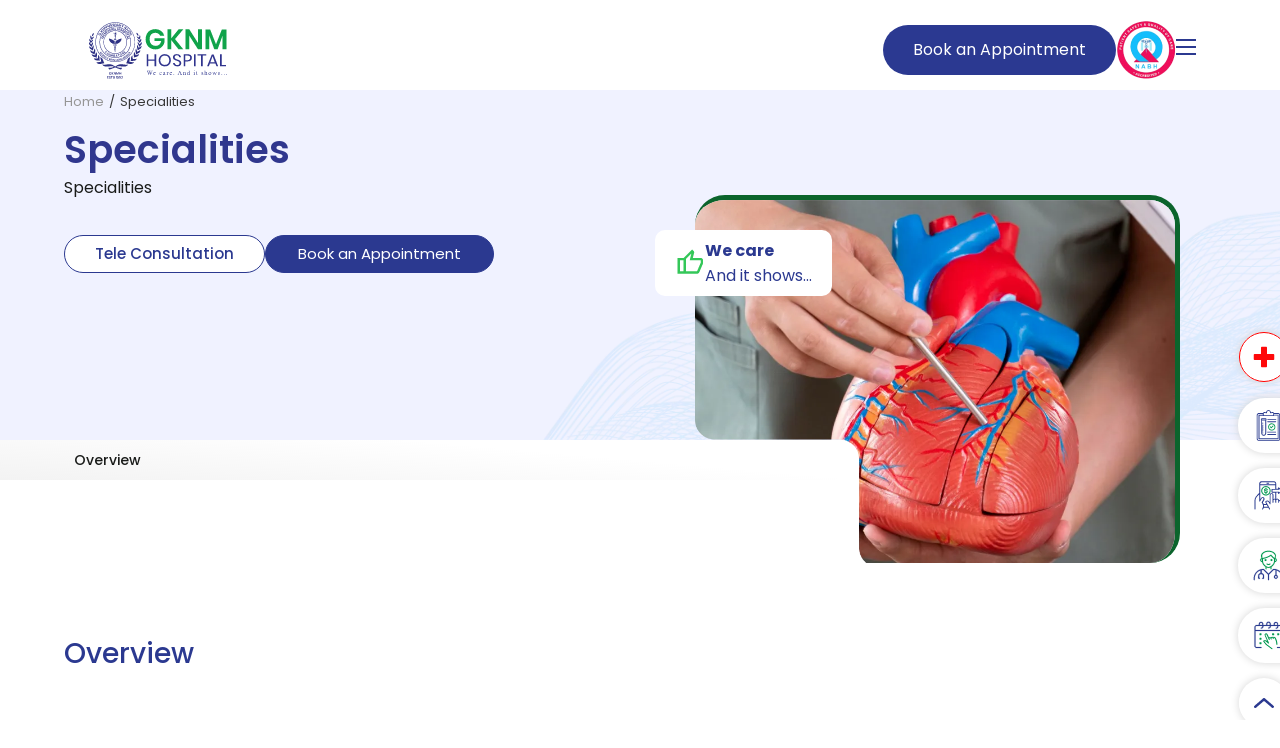

--- FILE ---
content_type: text/html; charset=utf-8
request_url: https://www.gknmhospital.org/portfolio_tag/vaccine/
body_size: 15820
content:
<!DOCTYPE html>
<html lang="en">
<head>
<link rel="icon" type="image/x-icon" href="https://www.gknmhospital.org/favicon.ico" sizes="any">
<link rel="icon" type="image/svg+xml" sizes="32x32" href="https://www.gknmhospital.org/favicon.svg">
<link rel="icon" type="image/png" sizes="32x32" href="https://www.gknmhospital.org/favicon-32x32.png">
<link rel="icon" type="image/png" sizes="48x48" href="https://www.gknmhospital.org/favicon-48x48.png">
<link rel="icon" type="image/png" sizes="96x96" href="https://www.gknmhospital.org/favicon-96x96.png">
<link rel="icon" type="image/png" sizes="192x192" href="https://www.gknmhospital.org/favicon-192x192.png">
<link rel="apple-touch-icon" href="https://www.gknmhospital.org/apple-touch-icon.png">
<meta charset="UTF-8" />
<meta name="robots" content="index, follow" />
<meta name="googlebot" content="index, follow, all" />
<meta name="viewport" content="width=device-width, initial-scale=1" />

<title data-rh="true"></title>
<meta data-rh="true" name="description" content=""/><meta data-rh="true" property="og:title" content=""/><meta data-rh="true" property="og:description" content=""/><meta data-rh="true" property="og:image" content="https://www.gknmhospital.org/assets/default-og.jpg"/><meta data-rh="true" property="og:url" content="https://www.gknmhospital.org/portfolio_tag/vaccine"/><meta data-rh="true" property="og:type" content="website"/> <link data-rh="true" rel="canonical" href="https://www.gknmhospital.org/portfolio_tag/vaccine"/>


<link rel="stylesheet" href="/webstyle-new.css">
<link rel="stylesheet" href="/webstyle.css">


<link rel="preload" as="image"
      href="/images/cimages/ip-banner-gknm-new.webp"
      fetchpriority="high">
<script type="application/ld+json">[{"@context":"https://schema.org","@type":"MedicalOrganization","@id":"https://www.gknmhospital.org/#medicalorg","name":"GKNM Hospital","alternateName":"G. Kuppuswamy Naidu Memorial Hospital","url":"https://www.gknmhospital.org/","logo":"https://www.gknmhospital.org/assets/gknm-new-logo-BELsAohU.svg","description":"Best Multispeciality Hospital in Coimbatore. GKNM is the Peoples Trusted Hospital to offer Top-notch Treatment and have the Best Doctors to Perform Surgeries.","address":{"@type":"PostalAddress","streetAddress":"Netaji Rd, Pappanaickenpalayam","addressLocality":"Coimbatore","addressRegion":"Tamil Nadu","postalCode":"641037","addressCountry":"IN"},"telephone":"04224305212","email":"gknmh@gknmhospital.org","medicalSpecialty":["Cardiology","Oncology","Neurology","Orthopaedics","Paediatrics","Gastroenterology","Obstetrics and Gynaecology","Urology","Nephrology","Emergency Medicine"],"isAcceptingNewPatients":true,"sameAs":["https://www.facebook.com/gknmh","https://www.instagram.com/gknmhospital/","https://x.com/GKNMHospital","https://www.linkedin.com/company/gknmhospital/","https://www.youtube.com/channel/UCT7wYTOcUUCz-gL82Oauk7g"]},{"@context":"https://schema.org","@type":"LocalBusiness","@id":"https://www.gknmhospital.org/#localbusiness","name":"GKNM Hospital","alternateName":"G. Kuppuswamy Naidu Memorial Hospital","image":"https://www.gknmhospital.org/assets/gknm-new-logo-BELsAohU.svg","url":"https://www.gknmhospital.org/","logo":"https://www.gknmhospital.org/assets/gknm-new-logo-BELsAohU.svg","description":"Best Multispeciality Hospital in Coimbatore. GKNM is the Peoples Trusted Hospital to offer Top-notch Treatment and have the Best Doctors to Perform Surgeries.","slogan":"Excellence in Healthcare Since 1952","telephone":"04224305212","priceRange":"$","address":{"@type":"PostalAddress","streetAddress":"Netaji Rd, Pappanaickenpalayam","addressLocality":"Coimbatore","addressRegion":"Tamil Nadu","postalCode":"641037","addressCountry":"IN"},"geo":{"@type":"GeoCoordinates","latitude":"11.012283752243848","longitude":"76.98068206205384"},"openingHoursSpecification":[{"@type":"OpeningHoursSpecification","dayOfWeek":["Monday","Tuesday","Wednesday","Thursday","Friday","Saturday","Sunday"],"opens":"00:00","closes":"23:59"}],"areaServed":{"@type":"Place","name":"Coimbatore, Tamil Nadu, India"},"sameAs":["https://www.facebook.com/gknmh","https://www.instagram.com/gknmhospital/","https://x.com/GKNMHospital","https://www.linkedin.com/company/gknmhospital/","https://www.youtube.com/channel/UCT7wYTOcUUCz-gL82Oauk7g"],"knowsAbout":["Healthcare Services","Cardiology Treatments","Cancer Care","Maternity and Child Care","Emergency Services","Diagnostics and Surgery"],"brand":{"@type":"Brand","@id":"https://www.gknmhospital.org/#brand","name":"GKNM Hospital","logo":"https://www.gknmhospital.org/assets/gknm-new-logo-BELsAohU.svg","url":"https://www.gknmhospital.org/"},"aggregateRating":{"@type":"AggregateRating","ratingValue":"4.3","reviewCount":"4,558","bestRating":"5","worstRating":"1"},"review":[{"@type":"Review","author":{"@type":"Person","name":"Prem Kumar"},"datePublished":"2024-08-10","reviewBody":"Star Rating","name":"I had an excellent experience at GKNM.The doctors were knowledgeable, compassionate...","reviewRating":{"@type":"Rating","ratingValue":"5","bestRating":"5","worstRating":"1"}}]}]</script>
<!-- Google Tag Manager -->
<script>
(function (w, d, s, l, i) {
  w[l] = w[l] || [];
  w[l].push({ "gtm.start": new Date().getTime(), event: "gtm.js" });
  var f = d.getElementsByTagName(s)[0], j = d.createElement(s), dl = l != "dataLayer" ? "&l=" + l : "";
  j.async = true; j.src = "https://www.googletagmanager.com/gtm.js?id=" + i + dl;
  f.parentNode.insertBefore(j, f);
})(window, document, "script", "dataLayer", "GTM-T8SGBVT");
</script>
<!-- Google tag (gtag.js) -->
<script async src="https://www.googletagmanager.com/gtag/js?id=G-PYTMFWE3TC"></script>
<script>
window.dataLayer = window.dataLayer || [];
function gtag(){ dataLayer.push(arguments); }
gtag('js', new Date());
gtag('config', 'G-PYTMFWE3TC');
</script>  
<link rel="stylesheet" href="/entry-client-BpogOdod.css">
<link rel="modulepreload" crossorigin href="/entry-client-CXFDxims.js"><link rel="stylesheet" href="/entry-client-BpogOdod.css">
<script type="module" src="/entry-client-CXFDxims.js"></script>
</head>
<body >
<!-- Google Tag Manager (noscript) -->
<noscript><iframe src="https://www.googletagmanager.com/ns.html?id=GTM-T8SGBVT" height="0" width="0" style="display:none;visibility:hidden"></iframe></noscript>
<div id="app"><div class="web"><div class="header "><div class="box"><header><div class="hu"><ul class="hu1"><li class="hp dot-remove pipeline"><span class="dflex gap-2 sec-menu"><a aria-label="to upcoming section" class="dflex gap-2 align-items-center" href="/#upcoming"> <!-- -->Upcoming Events<!-- --> </a></span></li><li class="hp dot-remove pipeline"><span class="dflex gap-2 sec-menu"><a class="dflex gap-2 align-items-center" href="https://portal.gknmhospital.org/PatientWebPortal/" target="__blank">Lab Results</a></span></li><li class="pl dot-remove pipeline"><span class="dflex gap-2  sec-menu"><a class="dflex gap-2 align-items-center" href="https://portal.gknmhospital.org/PatientWebPortal/" target="__blank">Patient Login</a></span></li><li class="pl dot-remove"><span class="dflex gap-2  sec-menu"><a class="dflex gap-2 align-items-center" href="/schedule-an-appointment">Contact Us</a></span></li></ul><ul class="hu2"><li class="eh sec-menu"><a class="dflex  gap-2 align-items-center" href="tel:+914224305212"><div><svg clip-rule="evenodd" fill-rule="evenodd" height="20px" stroke-linejoin="round" stroke-miterlimit="2" viewBox="0 0 512 512" width="20px" xmlns="http://www.w3.org/2000/svg" xmlns:serif="http://www.serif.com/" version="1.1" xmlns:xlink="http://www.w3.org/1999/xlink" xmlns:svgjs="http://svgjs.dev/svgjs"><g width="24" height="24" transform="matrix(1,0,0,1,0,0)"><path d="m307.66 465.229c0-17.696-14.346-32.042-32.042-32.042h-39.236c-8.498 0-16.648 3.376-22.657 9.385s-9.385 14.159-9.385 22.657c0 17.696 14.346 32.042 32.042 32.042h39.236c17.696 0 32.042-14.346 32.042-32.042zm-240.299-82.623c5.352.409 11.827.644 18.331.263 3.465 17.572 12.073 33.87 24.922 46.72 17.058 17.057 40.193 26.64 64.316 26.64h12.226c-.539 2.95-.816 5.961-.816 9 0 3.073.277 6.082.808 9h-12.218c-28.897 0-56.611-11.479-77.044-31.912-16.301-16.302-26.904-37.237-30.525-59.711zm-9.156-19.153c-14.211-2.396-27.435-9.152-37.758-19.476-13.092-13.092-20.447-30.849-20.447-49.364v-42.543c0-18.515 7.355-36.272 20.447-49.364s30.849-20.448 49.364-20.448h4.647c7.428-93.756 85.87-167.529 181.542-167.529s174.114 73.773 181.542 167.529h4.647c18.515 0 36.272 7.356 49.364 20.448s20.447 30.849 20.447 49.364v42.543c0 18.515-7.355 36.272-20.447 49.364-13.092 13.093-30.849 20.448-49.364 20.448h-20.601c-8.544 0-15.47-6.927-15.47-15.47v-152.108c0-82.908-67.21-150.118-150.118-150.118s-150.118 67.21-150.118 150.118v152.108c0 6.032-3.453 11.259-8.491 13.81-13.868 4.812-35.375 1.331-39.186.688z" fill="#ff0000" fill-opacity="1" data-original-color="#000000ff" stroke="none" stroke-opacity="1"></path></g></svg></div>0422 - 430 5212</a></li><li class="cl dot-remove eh  new-emergency"><span class="dflex gap-2 align-items-center sec-menu  hed-call"><div class="emergency-logo"><img src="/images/cimages/plus.svg" width="16" height="16" alt="Plus"/></div><p>Ambulance</p></span><div class="emer-di"><span class="dflex gap-2 align-items-center sec-menu  hed-call"><div class=""><svg xmlns="http://www.w3.org/2000/svg" width="20px" height="20px" viewBox="0 0 24 24"><path fill="red" d="M20.01 15.38c-1.23 0-2.42-.2-3.53-.56a.98.98 0 0 0-1.01.24l-1.57 1.97c-2.83-1.35-5.48-3.9-6.89-6.83l1.95-1.66c.27-.28.35-.67.24-1.02c-.37-1.11-.56-2.3-.56-3.53c0-.54-.45-.99-.99-.99H4.19C3.65 3 3 3.24 3 3.99C3 13.28 10.73 21 20.01 21c.71 0 .99-.63.99-1.18v-3.45c0-.54-.45-.99-.99-.99"></path></svg></div><p><a class="" href="tel:+914224316677">0422 - 431 6677</a></p></span><span class="dflex gap-2 align-items-center sec-menu  hed-call"><div class=""><svg xmlns="http://www.w3.org/2000/svg" width="20px" height="20px" viewBox="0 0 24 24"><path fill="red" d="M16 2H8a2 2 0 0 0-2 2v16a2 2 0 0 0 2 2h8a2 2 0 0 0 2-2V4a2 2 0 0 0-2-2m-3 19h-2v-1h2zm3-2H8V5h8z"></path></svg></div><p><a class="" href="tel:+918754706677">+91 87547 06677</a></p></span></div></li></ul></div><div class="hd"><div class="hd1"><div class="logo1"><a aria-label="Go to GKNM Home page" href="/"><img src="/images/gknm-logo.svg" alt="GKNM Logo" width="140" height="59"/></a></div></div><nav class="hd1a"><ul class="w-hd1afl"><li class="hd2"><ul class="hd2-flex"><li><a aria-label="to Home Page" href="/">Home</a></li><li class="aboutusmenu dot-remove"><ul><li class="hd2c dot-remove"><a href="/about-us">About Us</a></li></ul><div class="abt-desk-menu"><div class="aboutus-menu-wrp"><div class="menu-wrp"><a class="aboutus  active " href="/about-us"><div class="menu-d"><p>Our Growth Story</p></div></a><a class="our-trustees   " href="/board-of-trustees"><div class="menu-d"><p>Board of Trustees</p></div></a><a class="adminteam   " href="/our-team"><div class="menu-d"><p>Administrative Team</p></div></a><a class="why-gknmh   " href="/why-gknmh"><div class="menu-d"><p>Why GKNMH?</p></div></a><a class="facilities   " href="/awards-honor-accreditation"><div class="menu-d"><p>Awards &amp; Honors</p></div></a><a class="corporate-responsibility   " href="/community-initiatives"><div class="menu-d"><p>Community Initiatives</p></div></a><a class="upakara   " href="/charitable-initiatives"><div class="menu-d"><p>Charitable Initiatives</p></div></a></div><div class="menu-d-wrp"><div class="menu-div active"><div class="con-div"><p class="sub-head">About GKNM Hospital</p><p>GKNM Hospital, founded in 1952 by the Kuppuswamy Naidu Charitable Trust is dedicated to providing compassionate care for women and children.</p><div class="d-flex flex-wrap justify-content-start d-button"><a aria-label="Link" class="bbtn" href="/about-us#growth">Growth Story</a><a class="bbtn" href="/about-us#founder">Founder Info</a></div></div><div class="img-d"><img src="/images/outpatient-care.webp" loading="lazy" alt="Outpatient Care" width="600" height="400" class="hauto"/></div></div><div class="menu-div "><div class="con-div"><p class="sub-head">Board of Trustees</p><div class="d-flex flex-wrap justify-content-start d-button"><a class="bbtn" href="/board-of-trustees">Board of Trustees</a></div></div><div class="img-d"><img src="/images/outpatient-care.webp" loading="lazy" alt="Outpatient Care" width="600" height="400" class="hauto"/></div></div><div class="menu-div "><div class="con-div"><p class="sub-head">Administrative Team</p><p>The heart of our hospital – Administrative Team that works to provide the best care for everyone.</p><div class="d-flex flex-wrap justify-content-start d-button"><a class="bbtn" href="/our-team#ceo-message">CEO&#x27;s Message</a><a class="bbtn" href="/our-team#executive-team">Executive Team</a></div></div><div class="img-d"><img src="/images/outpatient-care.webp" loading="lazy" alt="Outpatient Care" width="600" height="400" class="hauto"/></div></div><div class="menu-div "><div class="con-div"><p class="sub-head">Why GKNMH ?</p><p>GKNM Hospital is the best hospital that centers around providing affordable care for women and children’s healthcare since 1952.<!-- --> </p><div class="d-flex flex-wrap justify-content-start d-button"><a class="bbtn" href="/why-gknmh">Read More<span class="sr-only"> <!-- -->about why choose GKNMH</span></a></div></div><div class="img-d"><img src="/images/why-gknm-hospital.webp" loading="lazy" alt="Why GKNM Hospital" width="600" height="400" class="hauto"/></div></div><div class="menu-div "><div class="con-div"><p class="sub-head">Awards &amp; Honors</p><p>G. Kuppusamy Naidu Memorial Hospital and the Awards received for quality healthcare<!-- --> </p><div class="d-flex flex-wrap justify-content-start d-button"><a class="bbtn" href="/awards-honor-accreditation">Read More<span class="sr-only"> <!-- -->about our Awards and Honors</span></a></div></div><div class="img-d"><img src="/images/honours.webp" loading="lazy" alt="Honours" width="600" height="400" class="hauto"/></div></div><div class="menu-div "><div class="con-div"><p class="sub-head">Community Initiatives</p><p>G. Kuppusamy Naidu Memorial Hospital and its service to the community.<!-- --> </p><div class="d-flex flex-wrap justify-content-start d-button"><a class="bbtn" href="/community-initiatives">Read More<span class="sr-only"> <!-- -->about our Community Initiatives</span></a></div></div><div class="img-d"><img src="/images/community-iniatives.webp" loading="lazy" alt="Community Initiatives" width="600" height="400" class="hauto"/></div></div><div class="menu-div "><div class="con-div"><p class="sub-head">Charitable Initiatives</p><p>GKNM is committed to improving people&#x27;s health and well-being through our charitable initiatives.<!-- --> </p><div class="d-flex flex-wrap justify-content-start d-button"><a class="bbtn" href="/charitable-initiatives">Read More<span class="sr-only"> <!-- -->about our Charitable Initiatives</span></a></div></div><div class="img-d"><img src="/images/charitable-initiatives.webp" loading="lazy" alt="Charitable Initiatives" width="600" height="400" class="hauto"/></div></div><div class="menu-div "><div class="con-div"><p class="sub-head">Bio Medical Report</p><p>Monthly Report on Biomedical Waste Generated</p><div class="d-flex flex-wrap justify-content-start d-button"><a class="bbtn" href="/bio-medical-waste">Read More<span class="sr-only"> <!-- -->about Bio-Medical Waste Management</span></a></div></div><div class="img-d"><img src="/images/cimages/gknm-top-hospital-in-coimbatore.webp" loading="lazy" width="613" height="429" class="hauto" alt="GKNM Top Hospital in Coimbatore"/></div></div><div class="menu-div "><div class="con-div"><p class="sub-head">IT Excellence</p><p>We GKNM Hospital Information Technology have a history of more than 2 decades and GKNMH is one of the best IT enabled hospitals in the country.</p><div class="d-flex flex-wrap justify-content-start d-button"><a class="bbtn" href="/infra-itexcellence">Read More<span class="sr-only"> <!-- -->about Infra IT Excellence</span></a></div></div><div class="img-d"><img src="/images/work-excellence.webp" alt="Work Excellance" width="600" height="400" class="hauto"/></div></div></div></div> </div></li><li class="specialities dot-remove"><ul><li class=""><span class="dflex"><a href="/specialities">Specialities</a></span><div class="specialist-menu-wrp"><div class="specialist-menu"><div class="specialities-menu-list"><a class="c-of-excellence" href="/center-of-excellence"><div class="specialist-item"><div class="icon-container"><img src="/images/cimages/center-of-excellence-icon.svg" alt="Center of Excellence" width="150" height="150" loading="lazy" class="specialist-icon hauto"/></div><p class="specialist-title">Center of Excellence</p></div></a><a href="/anaesthesiology"><div class="specialist-item"><div class="icon-container"><img src="https://www.gknmhospital.org/Backend/public//images/specialities//2025/03/anasthesiology.svg" alt="Anaesthesiology logo" loading="lazy" width="150" height="150" class="specialist-icon hauto"/></div><p class="specialist-title">Anaesthesiology</p></div></a><a href="/cardiology"><div class="specialist-item"><div class="icon-container"><img src="https://www.gknmhospital.org/Backend/public//images/specialities//cardiology.svg" alt="Cardiology logo" loading="lazy" width="150" height="150" class="specialist-icon hauto"/></div><p class="specialist-title">Cardiology</p></div></a><a href="/cardiothoracic-surgery"><div class="specialist-item"><div class="icon-container"><img src="https://www.gknmhospital.org/Backend/public//images/specialities//2025/02/cardiothoracic-surgery.svg" alt="Cardiothoracic Surgery logo" loading="lazy" width="150" height="150" class="specialist-icon hauto"/></div><p class="specialist-title">Cardiothoracic Surgery</p></div></a><a href="/clinical-immunology-and-rheumatology"><div class="specialist-item"><div class="icon-container"><img src="https://www.gknmhospital.org/Backend/public//images/specialities//2025/02/clinicalimmunology-rheumatology.svg" alt="Clinical Immunology  and Rheumatology logo" loading="lazy" width="150" height="150" class="specialist-icon hauto"/></div><p class="specialist-title">Clinical Immunology  and Rheumatology</p></div></a><a href="/dentistry-and-oral-surgery"><div class="specialist-item"><div class="icon-container"><img src="https://www.gknmhospital.org/Backend/public//images/specialities//2025/02/dentistry.svg" alt="Dentistry and Oral Surgery logo" loading="lazy" width="150" height="150" class="specialist-icon hauto"/></div><p class="specialist-title">Dentistry and Oral Surgery</p></div></a><a href="/dermatology-aesthetics-and-lasers"><div class="specialist-item"><div class="icon-container"><img src="https://www.gknmhospital.org/Backend/public//images/specialities//2025/02/hair.svg" alt="Dermatology Aesthetics and  Lasers logo" loading="lazy" width="150" height="150" class="specialist-icon hauto"/></div><p class="specialist-title">Dermatology Aesthetics and  Lasers</p></div></a><a href="/diagnostic-radiology"><div class="specialist-item"><div class="icon-container"><img src="https://www.gknmhospital.org/Backend/public//images/specialities//2025/02/diagnostic-radiology.svg" alt="Diagnostic  Radiology logo" loading="lazy" width="150" height="150" class="specialist-icon hauto"/></div><p class="specialist-title">Diagnostic  Radiology</p></div></a><a href="/emergency-medicine"><div class="specialist-item"><div class="icon-container"><img src="https://www.gknmhospital.org/Backend/public//images/specialities//2025/03/emergency-medicine-icon.svg" alt="Emergency Medicine logo" loading="lazy" width="150" height="150" class="specialist-icon hauto"/></div><p class="specialist-title">Emergency Medicine</p></div></a><a href="/endocrinology-and-diabetology"><div class="specialist-item"><div class="icon-container"><img src="https://www.gknmhospital.org/Backend/public//images/specialities//2025/02/endocrinology-diabetology.svg" alt="Endocrinology and Diabetology logo" loading="lazy" width="150" height="150" class="specialist-icon hauto"/></div><p class="specialist-title">Endocrinology and Diabetology</p></div></a><a href="/ent-and-skull-base-surgery"><div class="specialist-item"><div class="icon-container"><img src="https://www.gknmhospital.org/Backend/public//images/specialities//2025/02/ent2.svg" alt="ENT and Skull Base Surgery logo" loading="lazy" width="150" height="150" class="specialist-icon hauto"/></div><p class="specialist-title">ENT and Skull Base Surgery</p></div></a><a href="/gastroenterology"><div class="specialist-item"><div class="icon-container"><img src="https://www.gknmhospital.org/Backend/public//images/specialities//2025/02/gastroenterology.svg" alt="Gastroenterology logo" loading="lazy" width="150" height="150" class="specialist-icon hauto"/></div><p class="specialist-title">Gastroenterology</p></div></a><a href="/gastrointestinal-and-hpb-surgery"><div class="specialist-item"><div class="icon-container"><img src="https://www.gknmhospital.org/Backend/public//images/specialities//2025/02/gastrointestinal-hpb-surgery.svg" alt="Gastrointestinal and HPB Surgery logo" loading="lazy" width="150" height="150" class="specialist-icon hauto"/></div><p class="specialist-title">Gastrointestinal and HPB Surgery</p></div></a><a href="/general-medicine"><div class="specialist-item"><div class="icon-container"><img src="https://www.gknmhospital.org/Backend/public//images/specialities//2025/02/general-medicine.svg" alt="General Medicine logo" loading="lazy" width="150" height="150" class="specialist-icon hauto"/></div><p class="specialist-title">General Medicine</p></div></a><a href="/general-surgery"><div class="specialist-item"><div class="icon-container"><img src="https://www.gknmhospital.org/Backend/public//images/specialities//2025/02/GeneralSurgery.svg" alt="General Surgery logo" loading="lazy" width="150" height="150" class="specialist-icon hauto"/></div><p class="specialist-title">General Surgery</p></div></a><a href="/home-health-care-services"><div class="specialist-item"><div class="icon-container"><img src="https://www.gknmhospital.org/Backend/public//images/specialities//2025/02/home-health-care-services.svg" alt="Home Health Care Services logo" loading="lazy" width="150" height="150" class="specialist-icon hauto"/></div><p class="specialist-title">Home Health Care Services</p></div></a><a href="/intensive-care-unit"><div class="specialist-item"><div class="icon-container"><img src="https://www.gknmhospital.org/Backend/public//images/specialities//2025/04/icu-01.svg" alt="Intensive Care Unit logo" loading="lazy" width="150" height="150" class="specialist-icon hauto"/></div><p class="specialist-title">Intensive Care Unit</p></div></a><a href="/interventional-radiology"><div class="specialist-item"><div class="icon-container"><img src="https://www.gknmhospital.org/Backend/public//images/specialities//2025/10/interventional-radiology.svg" alt="Interventional Radiology logo" loading="lazy" width="150" height="150" class="specialist-icon hauto"/></div><p class="specialist-title">Interventional Radiology</p></div></a><a href="/laboratory-medicine"><div class="specialist-item"><div class="icon-container"><img src="https://www.gknmhospital.org/Backend/public//images/specialities//2025/02/labatory-surgery.svg" alt="Laboratory Medicine logo" loading="lazy" width="150" height="150" class="specialist-icon hauto"/></div><p class="specialist-title">Laboratory Medicine</p></div></a><a href="/nephrology"><div class="specialist-item"><div class="icon-container"><img src="https://www.gknmhospital.org/Backend/public//images/specialities//2025/02/nephrology.svg" alt="Nephrology logo" loading="lazy" width="150" height="150" class="specialist-icon hauto"/></div><p class="specialist-title">Nephrology</p></div></a><a href="/neurology"><div class="specialist-item"><div class="icon-container"><img src="https://www.gknmhospital.org/Backend/public//images/specialities//2025/10/neurology.svg" alt="Neurology logo" loading="lazy" width="150" height="150" class="specialist-icon hauto"/></div><p class="specialist-title">Neurology</p></div></a><a href="/neurosurgery"><div class="specialist-item"><div class="icon-container"><img src="https://www.gknmhospital.org/Backend/public//images/specialities//2025/02/neurosurgery.svg" alt="Neurosurgery logo" loading="lazy" width="150" height="150" class="specialist-icon hauto"/></div><p class="specialist-title">Neurosurgery</p></div></a><a href="/nuclear-medicine-and-molecular-imaging"><div class="specialist-item"><div class="icon-container"><img src="https://www.gknmhospital.org/Backend/public//images/specialities//2025/02/nuclear-medicine-molecular-imaging.svg" alt="Nuclear Medicine and Molecular Imaging logo" loading="lazy" width="150" height="150" class="specialist-icon hauto"/></div><p class="specialist-title">Nuclear Medicine and Molecular Imaging</p></div></a><a href="/obstetrics-and-gynaecology"><div class="specialist-item"><div class="icon-container"><img src="https://www.gknmhospital.org/Backend/public//images/specialities//2025/02/obstetrics-gynaecology.svg" alt="Obstetrics and Gynaecology logo" loading="lazy" width="150" height="150" class="specialist-icon hauto"/></div><p class="specialist-title">Obstetrics and Gynaecology</p></div></a><a href="/oncology"><div class="specialist-item"><div class="icon-container"><img src="https://www.gknmhospital.org/Backend/public//images/specialities//2025/07/oncology.svg" alt="Oncology logo" loading="lazy" width="150" height="150" class="specialist-icon hauto"/></div><p class="specialist-title">Oncology</p></div></a><a href="/ophthalmology"><div class="specialist-item"><div class="icon-container"><img src="https://www.gknmhospital.org/Backend/public//images/specialities//2025/02/ophthalmology.svg" alt="Ophthalmology logo" loading="lazy" width="150" height="150" class="specialist-icon hauto"/></div><p class="specialist-title">Ophthalmology</p></div></a><a href="/orthopedics"><div class="specialist-item"><div class="icon-container"><img src="https://www.gknmhospital.org/Backend/public//images/specialities//2025/05/ortho-icon-01.svg" alt="Orthopedics logo" loading="lazy" width="150" height="150" class="specialist-icon hauto"/></div><p class="specialist-title">Orthopedics</p></div></a><a href="/paediatrics"><div class="specialist-item"><div class="icon-container"><img src="https://www.gknmhospital.org/Backend/public//images/specialities//2025/02/paediatrics.svg" alt="Paediatrics logo" loading="lazy" width="150" height="150" class="specialist-icon hauto"/></div><p class="specialist-title">Paediatrics</p></div></a><a href="/pain-medicine"><div class="specialist-item"><div class="icon-container"><img src="https://www.gknmhospital.org/Backend/public//images/specialities//2025/02/pain-medicine.svg" alt="Pain Medicine logo" loading="lazy" width="150" height="150" class="specialist-icon hauto"/></div><p class="specialist-title">Pain Medicine</p></div></a><a href="/palliative-care-service"><div class="specialist-item"><div class="icon-container"><img src="https://www.gknmhospital.org/Backend/public//images/specialities//2025/02/palliative-care-services.svg" alt="Palliative Care Service logo" loading="lazy" width="150" height="150" class="specialist-icon hauto"/></div><p class="specialist-title">Palliative Care Service</p></div></a><a href="/plastic-surgery"><div class="specialist-item"><div class="icon-container"><img src="https://www.gknmhospital.org/Backend/public//images/specialities//2025/02/plastic-surgery.svg" alt="Plastic Surgery logo" loading="lazy" width="150" height="150" class="specialist-icon hauto"/></div><p class="specialist-title">Plastic Surgery</p></div></a><a href="/psychiatry"><div class="specialist-item"><div class="icon-container"><img src="https://www.gknmhospital.org/Backend/public//images/specialities//2025/02/psychiatry.svg" alt="Psychiatry logo" loading="lazy" width="150" height="150" class="specialist-icon hauto"/></div><p class="specialist-title">Psychiatry</p></div></a><a href="/pulmonology"><div class="specialist-item"><div class="icon-container"><img src="https://www.gknmhospital.org/Backend/public//images/specialities//2025/02/pulmonology.svg" alt="Pulmonology logo" loading="lazy" width="150" height="150" class="specialist-icon hauto"/></div><p class="specialist-title">Pulmonology</p></div></a><a href="/robotic-assisted-surgery"><div class="specialist-item"><div class="icon-container"><img src="https://www.gknmhospital.org/Backend/public//images/specialities//2025/08/Robotic Surgery-01.svg" alt="Robotic Assisted Surgery logo" loading="lazy" width="150" height="150" class="specialist-icon hauto"/></div><p class="specialist-title">Robotic Assisted Surgery</p></div></a><a href="/transfusion-medicine"><div class="specialist-item"><div class="icon-container"><img src="https://www.gknmhospital.org/Backend/public//images/specialities//2025/03/transfusion medicine.svg" alt="Transfusion Medicine logo" loading="lazy" width="150" height="150" class="specialist-icon hauto"/></div><p class="specialist-title">Transfusion Medicine</p></div></a><a href="/urology"><div class="specialist-item"><div class="icon-container"><img src="https://www.gknmhospital.org/Backend/public//images/specialities//2025/02/urology.svg" alt="Urology logo" loading="lazy" width="150" height="150" class="specialist-icon hauto"/></div><p class="specialist-title">Urology</p></div></a><a href="/alternative-medicine"><div class="specialist-item"><div class="icon-container"><img src="https://www.gknmhospital.org/Backend/public//images/specialities//2025/03/hormone-icon.svg" alt="Alternative Medicine logo" loading="lazy" class="specialist-icon"/></div><p class="specialist-title">Alternative Medicine</p></div></a></div></div></div></li></ul></li><li class="aboutusmenu dot-remove"><ul><li class="hd2c dot-remove"><a href="/doctorlist">Find a Doctor</a></li></ul></li><li class="aboutusmenu dot-remove patient-ser"><ul><li class="hd2c dot-remove"><a href="/academics">Academics</a></li></ul><div class="abt-desk-menu academics-wrp"><div class="aboutus-menu-wrp"><div class="menu-wrp"><a class="medical-science  active " href="/medical-science"><div class="menu-d"><p>Medical Science</p></div></a><a class="institute-of-nursing   " href="/institute-of-nursing"><div class="menu-d"><p>Institute of Nursing</p></div></a><a class="allied-health-services   " href="/allied-health-science"><div class="menu-d"><p>Allied Health Science</p></div></a><a class="online-library   " href="/online-library"><div class="menu-d"><p>Online Library</p></div></a></div><div class="menu-d-wrp"><div class="menu-div active"><div class="con-div"><p class="sub-head">Medical Science</p><p>G. Kuppuswamy Naidu Memorial Hospital has been training young minds in medical education since 1990.</p><div class="d-flex flex-wrap justify-content-start d-button"><a class="bbtn" href="/medical-science">Read More<span class="sr-only"> <!-- -->about Medical Science</span></a></div></div><div class="img-d"><img src="/images/medical-science-list-page.webp" loading="lazy" alt="Medical science"/></div></div><div class="menu-div "><div class="con-div"><p class="sub-head">Institute of Nursing</p><p>The 1st Private Nursing Institute established in Coimbatore District that provides a Diploma in General Nursing &amp; Midwifery course.</p><div class="d-flex flex-wrap justify-content-start d-button"><a class="bbtn" href="/institute-of-nursing">Read More<span class="sr-only"> <!-- -->about the Institute of Nursing</span></a></div></div><div class="img-d"><img src="/images/institute-of-nursing-list-page.webp" alt="Institute of Nursing"/></div></div><div class="menu-div "><div class="con-div"><p class="sub-head">Allied Health Science</p><p>We provide hands-on training and support and empower people to deliver compassionate care and make a real difference in healthcare.</p><div class="d-flex flex-wrap justify-content-start d-button"><a class="bbtn" href="/online-library">Read More<span class="sr-only"> <!-- -->about Allied Health Science</span></a></div></div><div class="img-d"><img src="/images/allied-health-science-list-page.webp" loading="lazy" alt="online-library"/></div></div><div class="menu-div "><div class="con-div"><p class="sub-head">Online Library</p><p>Our institution provides access to ClinicalKey and ClinicalKey AI, Elsevier’s trusted clinical information platforms, to support learning</p><div class="d-flex flex-wrap justify-content-start d-button"><a class="bbtn" href="/online-library">Read More<span class="sr-only"> <!-- -->about online library</span></a></div></div><div class="img-d"><img src="/images/online-library-list.webp" loading="lazy" alt="Online Library"/></div></div></div></div> </div></li><li class="aboutusmenu dot-remove patient-ser"><ul><li class="hd2c dot-remove"><a href="/patient-care-guide">Patient Care</a></li></ul><div class="abt-desk-menu patient-wrp"><div class="aboutus-menu-wrp"><div class="menu-wrp"><a class="patient  active " href="/patient-care-guide"><div class="menu-d"><p>Patient Care Guide</p></div></a></div><div class="menu-d-wrp"><div class="menu-div active"><div class="con-div"><p class="sub-head">Patient Care Guide</p><p>All essential information and resources you need, conveniently in one place, for a seamless healthcare experience.<!-- --> </p><div class="d-flex flex-wrap justify-content-start d-button"><a aria-label="Read more about IOP" class="bbtn" href="/iop">Out Patient Services</a><a aria-label="Read more about Patient Services" class="bbtn" href="/in-patient-services">In Patient Services</a><a aria-label="Read more about Master Health Checkup" class="bbtn" href="/master-health-checkup">Master Health Check-up</a><a aria-label="Read more about Insurance" class="bbtn" href="/insurance">Insurance</a><a aria-label="Read more about Patient Education" class="bbtn" href="/patient-education">Patient Education</a><a aria-label="Read more about Ambulance Services" class="bbtn" href="/ambulance-services">Ambulance</a><a aria-label="Read more about Medical Tourism" class="bbtn" href="/medical-tourism">International Patients</a></div></div><div class="img-d"><img src="/images/patient-care-guide-himg.webp" loading="lazy" alt="Patient Care"/></div></div></div></div> </div></li><li class="aboutusmenu dot-remove"><ul><li class="hd2c dot-remove"><a aria-label="More Option" href="/portfolio_tag/vaccine/">More</a></li></ul><div class="abt-desk-menu more-wrp"><div class="aboutus-menu-wrp"><div class="menu-wrp"><a class="research  active " href="/research"><div class="menu-d"><p>Research</p></div></a><a class="academics   " href="/allied-services"><div class="menu-d"><p>Allied Services</p></div></a><a class="nursing-services   " href="/nursing-list"><div class="menu-d"><p>Nursing Services</p></div></a><a class="for-professionals   " href="/careers"><div class="menu-d"><p>Careers</p></div></a><a class="Outcomes   " href="/clinical-quality-and-outcomes"><div class="menu-d"><p>Clinical quality &amp; Outcomes</p></div></a><a class="it-exe   " href="/it-excellence"><div class="menu-d"><p>IT Excellence</p></div></a><a class="med-report   " href="/bio-medical-waste"><div class="menu-d"><p>Bio Medical Report</p></div></a><a class="media-events   " href="/media"><div class="menu-d"><p>Media Center</p></div></a><a class="schedule-an-appointment   " href="/schedule-an-appointment"><div class="menu-d"><p>Contact Us</p></div></a></div><div class="menu-d-wrp"><div class="menu-div "><div class="con-div"><p class="sub-head">Bio Medical Report</p><p>Monthly Report on Biomedical Waste Generated</p><div class="d-flex flex-wrap justify-content-start d-button"><a class="bbtn" href="/bio-medical-waste">Read More<span class="sr-only"> <!-- -->about Bio-Medical Waste Management</span></a></div></div><div class="img-d"><img src="/images/bio-medical-waste-himg.webp" loading="lazy" alt="Bio Waste"/></div></div><div class="menu-div "><div class="con-div"><p class="sub-head">IT Excellence</p><p>GKNM provides better healthcare for all patients with innovative technological solutions.<!-- --> </p><div class="d-flex flex-wrap justify-content-start d-button"><a class="bbtn" href="/it-excellence">Read More<span class="sr-only"> <!-- -->about IT Excellence</span></a></div></div><div class="img-d"><img src="/images/work-excellence.webp" loading="lazy" alt="Work Excellance"/></div></div><div class="menu-div "><div class="con-div"><p class="sub-head">Allied Services</p><p>An extra initiative to enhance comfortable stay for our patients with skilled professionals and collaborative treatment.<!-- --> </p><div class="d-flex flex-wrap justify-content-start d-button"><a class="bbtn" href="/physiotherapy">Physiotherapy</a><a class="bbtn" href="/pharmacy">Pharmacy</a><a class="bbtn" href="/gknm-heart-failure-clinic">Heart Failure Clinic</a><a class="bbtn" href="/lactation-maternal-health">Lactation &amp; Maternal Health</a><a class="bbtn" href="/dietetics">Dietetics</a><a class="bbtn" href="/organ-transplant">Organ Transplant</a></div></div><div class="img-d"><img src="/images/allied-health-science-list-page.webp" loading="lazy" alt="Allied Health"/></div></div><div class="menu-div active"><div class="con-div"><p class="sub-head">Research</p><p>The Department of Clinical Epidemiology &amp; Biostatistics is vital in advancing medical research and improving patient care.</p><div class="d-flex flex-wrap justify-content-start d-button"><a class="bbtn" href="/research">Read More<span class="sr-only"> <!-- -->about Research at GKNM</span></a></div></div><div class="img-d"><img src="/images/research-himg.webp" loading="lazy" alt="Research"/></div></div><div class="menu-div "><div class="con-div"><p class="sub-head">Insurance</p><p>The Department of Clinical Epidemiology &amp; Biostatistics is vital in advancing medical research and improving patient care.</p><div class="d-flex flex-wrap justify-content-start d-button"><a aria-label="Read more about Insurance" class="bbtn" href="/insurance">Read More<span class="sr-only"> <!-- -->about Insurance Services</span></a></div></div><div class="img-d"><img src="/images/research-himg.webp" loading="lazy" alt="Research"/></div></div><div class="menu-div "><div class="con-div"><p class="sub-head">Careers</p><p>Wonderful career opportunities that help you build your future in the medical industry.<!-- --> </p><div class="d-flex flex-wrap justify-content-start d-button"><a class="bbtn" href="/careers">Career</a><a class="bbtn" href="/careers-list">View all Jobs</a><a class="bbtn" href="/careers-form">Apply</a></div></div><div class="img-d"><img src="/images/careers-list-page-himg.webp" loading="lazy" alt="Career List"/></div></div><div class="menu-div "><div class="con-div"><p class="sub-head">Nursing Services</p><p>Our dedicated nurses provide compassionate care to support your health and healing journey.<!-- --> </p><div class="d-flex flex-wrap justify-content-start d-button"><a class="bbtn" href="/nursing-services">Nursing Overview</a><a class="bbtn" href="/nursing-quality-standards">Nursing Quality &amp; Standards</a><a class="bbtn" href="/nursing-informatics">Nursing Informatics</a><a class="bbtn" href="/education-training">Education &amp; Training</a><a class="bbtn" href="/research-projects">Research &amp; Projects</a></div></div><div class="img-d"><img src="/images/nursing-services-himg.webp" loading="lazy" alt="Nursing Services"/></div></div><div class="menu-div "><div class="con-div"><p class="sub-head">Clinical quality &amp; Outcomes</p><p>Building better health with the best clinical quality and outcomes.</p><div class="d-flex flex-wrap justify-content-start d-button"><a class="bbtn" href="/clinical-quality-and-outcomes">Read More<span class="sr-only"> <!-- -->about Clinical Quality and Outcomes</span></a></div></div><div class="img-d"><img src="/images/clinical-quality-himg.webp" loading="lazy" alt="Clinical Quality"/></div></div><div class="menu-div "><div class="con-div"><p class="sub-head">Media Center</p><p>Press Release, Newsletters</p><div class="d-flex flex-wrap justify-content-start d-button"><a class="bbtn" href="/media">Camps &amp; Events</a><a class="bbtn" href="/blog">Wellness Blog</a></div></div><div class="img-d"><img src="/images/media-events-himg.webp" alt="Media"/></div></div><div class="menu-div "><div class="con-div"><p class="sub-head">Contact Us</p><p>Our executives will contact you to confirm your appointment.</p><div class="d-flex flex-wrap justify-content-start d-button"><a class="bbtn" href="/schedule-an-appointment">Read More<span class="sr-only"> <!-- -->about scheduling an appointment</span></a></div></div><div class="img-d"><img src="/images/media-events-himg.webp" loading="lazy" alt="Events"/></div></div></div></div> </div></li></ul></li><li class="hd3"><ul class="hd3-flex"><li class="hd3b"><a class="cbtn" href="/schedule-an-appointment">Book an Appointment</a></li><li class="logo3 dflex"><div class="logo3 dflex"><img src="/images/nabh-logo.webp" alt="/images/nabh-logo.webp Logo" class="fade-image" width="60" height="60"/></div></li></ul></li></ul></nav></div><div class="sd"><div class="sda"><a aria-label="To Home Page" href="/"><img src="/images/gknm-logo.svg" alt="Gknm Logo" aria-label="" width="140" height="59"/></a></div><div class="sdb"><div class="sdba"><div class="hd3b"><a href="/schedule-an-appointment"><button>Book an Appointment</button></a></div><div class="header-emer emergency"><button class="emer-log" aria-label="Open emergency menu"><div class="emergency-logo"><img src="/images/cimages/plus.svg" width="16" height="16" alt="Plus"/></div></button><div class="two-num slide-out"><a class="d-flex gap-2" href="tel:+914224305212"><svg clip-rule="evenodd" fill-rule="evenodd" height="20px" stroke-linejoin="round" stroke-miterlimit="2" viewBox="0 0 512 512" width="20px" xmlns="http://www.w3.org/2000/svg" xmlns:serif="http://www.serif.com/" version="1.1" xmlns:xlink="http://www.w3.org/1999/xlink" xmlns:svgjs="http://svgjs.dev/svgjs"><g width="24" height="24" transform="matrix(1,0,0,1,0,0)"><path d="m307.66 465.229c0-17.696-14.346-32.042-32.042-32.042h-39.236c-8.498 0-16.648 3.376-22.657 9.385s-9.385 14.159-9.385 22.657c0 17.696 14.346 32.042 32.042 32.042h39.236c17.696 0 32.042-14.346 32.042-32.042zm-240.299-82.623c5.352.409 11.827.644 18.331.263 3.465 17.572 12.073 33.87 24.922 46.72 17.058 17.057 40.193 26.64 64.316 26.64h12.226c-.539 2.95-.816 5.961-.816 9 0 3.073.277 6.082.808 9h-12.218c-28.897 0-56.611-11.479-77.044-31.912-16.301-16.302-26.904-37.237-30.525-59.711zm-9.156-19.153c-14.211-2.396-27.435-9.152-37.758-19.476-13.092-13.092-20.447-30.849-20.447-49.364v-42.543c0-18.515 7.355-36.272 20.447-49.364s30.849-20.448 49.364-20.448h4.647c7.428-93.756 85.87-167.529 181.542-167.529s174.114 73.773 181.542 167.529h4.647c18.515 0 36.272 7.356 49.364 20.448s20.447 30.849 20.447 49.364v42.543c0 18.515-7.355 36.272-20.447 49.364-13.092 13.093-30.849 20.448-49.364 20.448h-20.601c-8.544 0-15.47-6.927-15.47-15.47v-152.108c0-82.908-67.21-150.118-150.118-150.118s-150.118 67.21-150.118 150.118v152.108c0 6.032-3.453 11.259-8.491 13.81-13.868 4.812-35.375 1.331-39.186.688z" fill="#ff0000" fill-opacity="1" data-original-color="#000000ff" stroke="none" stroke-opacity="1"></path></g></svg><span><p>For Enquiry </p>0422 430 5212</span></a><a class="d-flex gap-2" href="tel:+914224316677"><svg xmlns="http://www.w3.org/2000/svg" width="20px" height="20px" viewBox="0 0 256 256"><path fill="#f70000" d="M120 16V8a8 8 0 0 1 16 0v8a8 8 0 0 1-16 0m80 32a8 8 0 0 0 5.66-2.34l8-8a8 8 0 0 0-11.32-11.32l-8 8A8 8 0 0 0 200 48M50.34 45.66a8 8 0 0 0 11.32-11.32l-8-8a8 8 0 0 0-11.32 11.32Zm87 26.45a8 8 0 1 0-2.64 15.78C153.67 91.08 168 108.32 168 128a8 8 0 0 0 16 0c0-27.4-20.07-51.43-46.68-55.89ZM232 176v24a16 16 0 0 1-16 16H40a16 16 0 0 1-16-16v-24a16 16 0 0 1 16-16v-32a88 88 0 0 1 88.67-88c48.15.36 87.33 40.29 87.33 89v31a16 16 0 0 1 16 16M56 160h144v-31c0-40-32.05-72.71-71.45-73H128a72 72 0 0 0-72 72Zm160 40v-24H40v24z"></path></svg><span><p> Ambulance </p>0422 431 6677</span></a></div></div><div class="logo3 dflex"><img src="/images/nabh-logo.webp" alt="/images/nabh-logo.webp Logo" class="fade-image" width="60" height="60"/></div></div><div class="menu-btn  menu-btn-wrp"><div class="menu-btn "><div class="bar1"></div><div class="bar2"></div><div class="bar3"></div></div></div></div></div></header><div class="sidebar "><nav class="menu"><ul><li class="arrow"><a aria-label="To Home Page" href="/">Home</a></li><li class="arrow "><span class="after"><a href="/about-us">About Us</a><i class=""><img src="/images/cimages/right-arrow.svg" width="16" height="16" alt="Right Arrow"/></i></span><ul class="sub-menu m1 "><li class="arrow"><a href="/about-us">Our Growth Story</a></li><li class="arrow"><a href="/board-of-trustees">Board of Trustees</a></li><li class="arrow"><a href="/our-team">Administrative Team</a></li><li class="arrow"><a href="/why-gknmh">Why GKNMH?</a></li><li class="arrow"><a href="/awards-honor-accreditation">Awards &amp; Honors</a></li><li class="arrow"><a href="/community-initiatives">Community Initiatives</a></li><li class="arrow"><a href="/charitable-initiatives">Charitable Initiatives</a></li></ul></li><li class="arrow "><span class="after"><a href="/specialities">Specialities</a><i class=""><img src="/images/cimages/right-arrow.svg" alt="Right Arrow" loading="lazy" width="16" height="16"/></i></span><ul class="sub-menu m2 "><li> <a href="/center-of-excellence">Center of Excellence</a></li><li><a href="/anaesthesiology">Anaesthesiology</a></li><li><a href="/cardiology">Cardiology</a></li><li><a href="/cardiothoracic-surgery">Cardiothoracic Surgery</a></li><li><a href="/clinical-immunology-and-rheumatology">Clinical Immunology  and Rheumatology</a></li><li><a href="/dentistry-and-oral-surgery">Dentistry and Oral Surgery</a></li><li><a href="/dermatology-aesthetics-and-lasers">Dermatology Aesthetics and  Lasers</a></li><li><a href="/diagnostic-radiology">Diagnostic  Radiology</a></li><li><a href="/emergency-medicine">Emergency Medicine</a></li><li><a href="/endocrinology-and-diabetology">Endocrinology and Diabetology</a></li><li><a href="/ent-and-skull-base-surgery">ENT and Skull Base Surgery</a></li><li><a href="/gastroenterology">Gastroenterology</a></li><li><a href="/gastrointestinal-and-hpb-surgery">Gastrointestinal and HPB Surgery</a></li><li><a href="/general-medicine">General Medicine</a></li><li><a href="/general-surgery">General Surgery</a></li><li><a href="/home-health-care-services">Home Health Care Services</a></li><li><a href="/intensive-care-unit">Intensive Care Unit</a></li><li><a href="/interventional-radiology">Interventional Radiology</a></li><li><a href="/laboratory-medicine">Laboratory Medicine</a></li><li><a href="/nephrology">Nephrology</a></li><li><a href="/neurology">Neurology</a></li><li><a href="/neurosurgery">Neurosurgery</a></li><li><a href="/nuclear-medicine-and-molecular-imaging">Nuclear Medicine and Molecular Imaging</a></li><li><a href="/obstetrics-and-gynaecology">Obstetrics and Gynaecology</a></li><li><a href="/oncology">Oncology</a></li><li><a href="/ophthalmology">Ophthalmology</a></li><li><a href="/orthopedics">Orthopedics</a></li><li><a href="/paediatrics">Paediatrics</a></li><li><a href="/pain-medicine">Pain Medicine</a></li><li><a href="/palliative-care-service">Palliative Care Service</a></li><li><a href="/plastic-surgery">Plastic Surgery</a></li><li><a href="/psychiatry">Psychiatry</a></li><li><a href="/pulmonology">Pulmonology</a></li><li><a href="/robotic-assisted-surgery">Robotic Assisted Surgery</a></li><li><a href="/transfusion-medicine">Transfusion Medicine</a></li><li><a href="/urology">Urology</a></li><li><a href="/alternative-medicine">Alternative Medicine</a></li></ul></li><li class="arrow"><a href="/doctorlist">Find a Doctor</a></li><li class="arrow"><a href="/#upcoming">Upcoming Events</a></li><li class="arrow "><span class="after"><a href="/academics">Academics</a><i class=""><img src="/images/cimages/right-arrow.svg" width="16" height="16" alt="Right Arrow"/></i></span><ul class="sub-menu m1 "><li class="arrow"><a href="/medical-science">Medical Science</a></li><li class="arrow"><a href="/institute-of-nursing">Institute Of Nursing</a></li><li class="arrow"><a href="/allied-health-science">Allied Health Science</a></li><li class="arrow"><a href="/online-library">Online Library</a></li></ul></li><li class="arrow"><a href="/research">Research</a></li><li class="arrow "><span class="after"><a href="/patient-care-guide">Patient Care Guide</a><i class=""><img src="/images/cimages/right-arrow.svg" width="16" height="16" alt="Right Arrow"/></i></span><ul class="sub-menu m1 "><li><a aria-label="Read more about IOP" href="/iop">Out Patient</a></li><li><a aria-label="Read more about Patient Services" href="/in-patient-services">In Patient services</a></li><li><a aria-label="Read more about Master Health Checkup" href="/master-health-checkup">Master Health Checkup</a></li><li><a aria-label="Read more about Insurance" href="/insurance">Insurance</a></li><li><a aria-label="Read more about Patient Education" href="/patient-education">Patient Education</a></li><li><a aria-label="Read more about Ambulance Services" href="/ambulance-services">Ambulance Services</a></li><li><a aria-label="Read more about Medical Tourism" href="/medical-tourism">International Patients</a></li></ul></li><li class="arrow "><span class="after"><a href="/allied-services">Allied Services</a><i class=""><img src="/images/cimages/right-arrow.svg" width="16" height="16" alt="Right Arrow"/></i></span><ul class="sub-menu m1 "><li><a href="/physiotherapy">Physiotherapy</a></li><li><a href="/pharmacy">Pharmacy</a></li><li><a href="/gknm-heart-failure-clinic">Heart Failure Clinic</a></li><li><a href="/lactation-maternal-health">Lactation &amp; Maternal Health</a></li><li><a href="/dietetics">Dietetics</a></li><li><a href="/organ-transplant">Organ Transplant</a></li></ul></li><li class="arrow "><span class="after"><a href="/nursing-list">Nursing Services</a><i class=""><img src="/images/cimages/right-arrow.svg" width="16" height="16" alt="Right Arrow"/></i></span><ul class="sub-menu m1 "><li><a href="/nursing-services">Nursing Overview</a></li><li><a href="/nursing-quality-standards">Nursing Quality &amp; Standards</a></li><li><a href="/nursing-informatics">Nursing Informatics</a></li><li><a href="/education-training">Education &amp; Training</a></li><li><a href="/research-projects">Research &amp; Projects</a></li></ul></li><li class="arrow "><span class="after"><a aria-label="More Option" href="/portfolio_tag/vaccine/">More</a><i class=""><img src="/images/cimages/right-arrow.svg" width="16" height="16" alt="Right Arrow"/></i></span><ul class="sub-menu m1 "><li><a href="/clinical-quality-and-outcomes">Clinical Quality and Outcomes</a></li><li><a href="/it-excellence">IT Excellence</a></li><li><a href="/bio-medical-waste">Bio Medical Waste Management</a></li></ul></li><li class="arrow "><span class="after"><a href="/">Media Center</a><i class=""><img src="/images/cimages/right-arrow.svg" width="16" height="16" alt="Right Arrow"/></i></span><ul class="sub-menu m1 "><li><a href="/media">Camps &amp; Events</a></li><li><a href="/blog">Wellness Blog</a></li></ul></li><li class="arrow"><a href="/careers">Careers</a></li><li class="arrow"><a href="/schedule-an-appointment">Contact Us</a></li></ul></nav></div></div></div><main class="w-content-div"><div><section class="subbanner specialities-ban"><div class="w-container"><ul class="breadcrumb" itemscope="" itemtype="https://schema.org/BreadcrumbList"><li itemprop="itemListElement" itemscope="" itemtype="https://schema.org/ListItem"><a itemprop="item" aria-label="breadcrumb" href="/"><span itemprop="name">Home</span><meta itemprop="position" content="1"/></a></li><li class="plr5">/</li><li itemprop="itemListElement" itemscope="" itemtype="https://schema.org/ListItem"><span itemprop="name">Specialities</span><meta itemprop="position" content="2"/></li></ul><div class="sban-grid"><div class="subban-cnt"><h1 class="ch1 mb2">Specialities</h1><h2 class="p  mb2">Specialities</h2><div class="ban-cta"><a href="tel:04224305300" class="bbtn tele-tbtn">Tele Consultation</a><a class="cbtn" href="/schedule-an-appointment">Book an Appointment</a></div></div><div><div class="dl-img"><img width="854" height="654" src="/images/cimages/cardiology-subbanner.webp" alt="" class="dl-img-main"/><img class="dl-img-sub" src="https://www.gknmhospital.org/Backend/public/undefined" alt=""/></div><div class="heart-care"><img src="/images/cimages/heart-icon.svg" alt="Heart Icon"/><div><p><b>We care</b></p><p>And it shows...</p></div></div></div></div></div></section><section class="pspace pb0  scrollmenu"><div class="pad-container"><div><button class="card-quic  w-100  text-start off">Quick Links</button><ul class="sticklist ascroll  off  "><li><a href="#overview" class="link active">Overview</a></li></ul></div></div></section><div class="hon120"></div><section class="pspace w-box pb0" id="overview"><div class="w-container spec-overview"><div class="ctop"><h2 class="mb-5"> Overview</h2></div><div class="overview-grid"><div class="sticky-img"><img src="https://www.gknmhospital.org/Backend/public/undefined" alt="" width="600" height="400"/></div><div class="overview-content"><div class="read-more-div "><div class="read-more"></div><button class="bbtn">Read More</button></div></div></div></div></section><section class="pspace  pb0"></section></div></main><footer class="footer"><div class="w-container"><div class="ft"><div class="logo"><img src="/images/gkuppuswamy-naidu-memorial-hospital.svg" loading="lazy" alt="GKNM" width="277" height="58"/><p class="unit-para">(A Unit of Kuppuswamy Naidu Charity Trust for Education and Medical Relief)</p></div><div class="address-column1"><p class="add-hed">G. Kuppuswamy Naidu <br/><span class="text-nowrap"> Memorial Hospital</span></p><div class="address"><svg xmlns="http://www.w3.org/2000/svg" width="28" height="28" viewBox="0 0 32 32"><path fill="#13A84A" d="M16 18a5 5 0 1 1 5-5a5.006 5.006 0 0 1-5 5m0-8a3 3 0 1 0 3 3a3.003 3.003 0 0 0-3-3"></path><path fill="#13A84A" d="m16 30l-8.436-9.949a35 35 0 0 1-.348-.451A10.9 10.9 0 0 1 5 13a11 11 0 0 1 22 0a10.9 10.9 0 0 1-2.215 6.597l-.001.003s-.3.394-.345.447ZM8.813 18.395s.233.308.286.374L16 26.908l6.91-8.15c.044-.055.278-.365.279-.366A8.9 8.9 0 0 0 25 13a9 9 0 1 0-18 0a8.9 8.9 0 0 0 1.813 5.395"></path></svg><p class="mb-0"><span class="text-nowrap"> P.B. No. 6327,</span> Nethaji Road, <br/> Pappanaickenpalayam, <br/> Coimbatore -<!-- --> <span class="text-nowrap">641 037</span>,<!-- --> <span class="text-nowrap">Tamil Nadu,</span> India.</p></div><div class="contact"><div class="text-nowrap align-items-center gap-3 d-flex my-2"><span class="bold  m-0"><svg xmlns="http://www.w3.org/2000/svg" width="25" height="25" viewBox="0 0 48 48"><path fill="#13a84a" d="M10.25 8A6.25 6.25 0 0 0 4 14.25v19.5A6.25 6.25 0 0 0 10.25 40h27.5A6.25 6.25 0 0 0 44 33.75v-19.5A6.25 6.25 0 0 0 37.75 8zM6.5 14.25a3.75 3.75 0 0 1 3.75-3.75h27.5a3.75 3.75 0 0 1 3.75 3.75v.89l-17.498 9.21L6.5 15.063zm0 3.644l16.914 8.974a1.25 1.25 0 0 0 1.168.002L41.5 17.965V33.75a3.75 3.75 0 0 1-3.75 3.75h-27.5a3.75 3.75 0 0 1-3.75-3.75z"></path></svg><br/></span><div><p class="mb-0"><a href="mailto:gknmh@gknmhospital.org">gknmh@gknmhospital.org</a></p></div></div><div class="text-nowrap align-items-center gap-3 d-flex mt-3"><span class="bold m-0"><svg width="25" height="25" viewBox="0 0 39 38" fill="none" xmlns="http://www.w3.org/2000/svg"> <g clip-path="url(#clip0_7864_1554)"><path d="M24.0771 7.93229C25.6236 8.22608 27.0449 8.96252 28.1591 10.0474C29.2732 11.1322 30.0296 12.5161 30.3313 14.0219M24.0771 1.76562C27.2902 2.11317 30.2863 3.51414 32.5737 5.73851C34.8611 7.96288 36.3037 10.8784 36.6646 14.0065M35.0813 26.309V30.934C35.0831 31.3633 34.9928 31.7883 34.8161 32.1817C34.6395 32.5751 34.3804 32.9282 34.0554 33.2185C33.7305 33.5088 33.3469 33.7297 32.9292 33.8673C32.5114 34.0048 32.0688 34.0559 31.6296 34.0173C26.7575 33.5018 22.0774 31.8808 17.9655 29.2844C14.1399 26.9174 10.8964 23.7593 8.46548 20.0344C5.78961 16.0125 4.12437 11.4334 3.60465 6.66812C3.56508 6.2418 3.61712 5.81213 3.75744 5.40646C3.89776 5.00079 4.1233 4.62802 4.41969 4.31187C4.71609 3.99573 5.07684 3.74314 5.47898 3.57018C5.88113 3.39722 6.31585 3.30769 6.75548 3.30729H11.5055C12.2739 3.29993 13.0188 3.56487 13.6014 4.05274C14.1841 4.5406 14.5646 5.2181 14.6721 5.95896C14.8726 7.43906 15.2444 8.89233 15.7805 10.291C15.9935 10.8428 16.0396 11.4425 15.9133 12.0191C15.7871 12.5956 15.4937 13.1248 15.068 13.544L13.0571 15.5019C15.3111 19.3615 18.5932 22.5572 22.5571 24.7519L24.568 22.794C24.9985 22.3795 25.542 22.0938 26.1341 21.9709C26.7262 21.8479 27.3421 21.8928 27.9088 22.1002C29.3453 22.6221 30.8379 22.9842 32.358 23.1794C33.1271 23.285 33.8295 23.6622 34.3317 24.2393C34.8338 24.8163 35.1006 25.5529 35.0813 26.309Z" stroke="#13a84a" stroke-width="2" stroke-linecap="round" stroke-linejoin="round"></path></g> <defs><clipPath id="clip0_7864_1554"><rect width="38" height="37" fill="white" transform="translate(0.248047 0.223633)"></rect></clipPath></defs></svg><br/></span><div><p class="mb-0"><a href="tel:04224305212">0422 430 5212</a></p></div></div></div></div><div class="address-column2"><p class="add-hed h2">GKNMH Medical Research Institute &amp; <br/><span class="text-nowrap"> Out-Patient Centre</span></p><div class="address  "><svg xmlns="http://www.w3.org/2000/svg" width="25" height="25" viewBox="0 0 32 32"><path fill="#13A84A" d="M16 18a5 5 0 1 1 5-5a5.006 5.006 0 0 1-5 5m0-8a3 3 0 1 0 3 3a3.003 3.003 0 0 0-3-3"></path><path fill="#13A84A" d="m16 30l-8.436-9.949a35 35 0 0 1-.348-.451A10.9 10.9 0 0 1 5 13a11 11 0 0 1 22 0a10.9 10.9 0 0 1-2.215 6.597l-.001.003s-.3.394-.345.447ZM8.813 18.395s.233.308.286.374L16 26.908l6.91-8.15c.044-.055.278-.365.279-.366A8.9 8.9 0 0 0 25 13a9 9 0 1 0-18 0a8.9 8.9 0 0 0 1.813 5.395"></path></svg><p class="mb-0"> <span class="text-nowrap">No: 1088 &amp; 1089,</span> Avinashi Road, <br/> Coimbatore -<!-- --> <span class="text-nowrap">641 037</span>,<br/><span class="text-nowrap">Tamil Nadu, India.</span> </p></div><div class="contact"><div class="text-nowrap align-items-center gap-3 d-flex my-2"><span class="bold m-0"><svg xmlns="http://www.w3.org/2000/svg" width="25" height="25" viewBox="0 0 48 48"><path fill="#13a84a" d="M10.25 8A6.25 6.25 0 0 0 4 14.25v19.5A6.25 6.25 0 0 0 10.25 40h27.5A6.25 6.25 0 0 0 44 33.75v-19.5A6.25 6.25 0 0 0 37.75 8zM6.5 14.25a3.75 3.75 0 0 1 3.75-3.75h27.5a3.75 3.75 0 0 1 3.75 3.75v.89l-17.498 9.21L6.5 15.063zm0 3.644l16.914 8.974a1.25 1.25 0 0 0 1.168.002L41.5 17.965V33.75a3.75 3.75 0 0 1-3.75 3.75h-27.5a3.75 3.75 0 0 1-3.75-3.75z"></path></svg><br/></span><div><p class="m-0"><a href="mailto: iop@gknmh.org"> iop@gknmh.org</a></p></div></div><div class="text-nowrap align-items-center gap-3 d-flex mt-3"><span class="bold m-0"><svg width="25" height="25" viewBox="0 0 39 38" fill="none" xmlns="http://www.w3.org/2000/svg"> <g clip-path="url(#clip0_7864_1554)"><path d="M24.0771 7.93229C25.6236 8.22608 27.0449 8.96252 28.1591 10.0474C29.2732 11.1322 30.0296 12.5161 30.3313 14.0219M24.0771 1.76562C27.2902 2.11317 30.2863 3.51414 32.5737 5.73851C34.8611 7.96288 36.3037 10.8784 36.6646 14.0065M35.0813 26.309V30.934C35.0831 31.3633 34.9928 31.7883 34.8161 32.1817C34.6395 32.5751 34.3804 32.9282 34.0554 33.2185C33.7305 33.5088 33.3469 33.7297 32.9292 33.8673C32.5114 34.0048 32.0688 34.0559 31.6296 34.0173C26.7575 33.5018 22.0774 31.8808 17.9655 29.2844C14.1399 26.9174 10.8964 23.7593 8.46548 20.0344C5.78961 16.0125 4.12437 11.4334 3.60465 6.66812C3.56508 6.2418 3.61712 5.81213 3.75744 5.40646C3.89776 5.00079 4.1233 4.62802 4.41969 4.31187C4.71609 3.99573 5.07684 3.74314 5.47898 3.57018C5.88113 3.39722 6.31585 3.30769 6.75548 3.30729H11.5055C12.2739 3.29993 13.0188 3.56487 13.6014 4.05274C14.1841 4.5406 14.5646 5.2181 14.6721 5.95896C14.8726 7.43906 15.2444 8.89233 15.7805 10.291C15.9935 10.8428 16.0396 11.4425 15.9133 12.0191C15.7871 12.5956 15.4937 13.1248 15.068 13.544L13.0571 15.5019C15.3111 19.3615 18.5932 22.5572 22.5571 24.7519L24.568 22.794C24.9985 22.3795 25.542 22.0938 26.1341 21.9709C26.7262 21.8479 27.3421 21.8928 27.9088 22.1002C29.3453 22.6221 30.8379 22.9842 32.358 23.1794C33.1271 23.285 33.8295 23.6622 34.3317 24.2393C34.8338 24.8163 35.1006 25.5529 35.0813 26.309Z" stroke="#13a84a" stroke-width="2" stroke-linecap="round" stroke-linejoin="round"></path></g> <defs><clipPath id="clip0_7864_1554"><rect width="38" height="37" fill="white" transform="translate(0.248047 0.223633)"></rect></clipPath></defs></svg><br/></span><div><p class="mb-0"><a href="tel:04224309430">0422 430 9430</a></p></div></div></div></div><div class="fm6c"><p class="h2">Follow Us</p><div class="icons"><ul><li><a class="icon3" aria-label="instagram" href="https://www.instagram.com/gknmhospital/" target="_blank"><svg xmlns="http://www.w3.org/2000/svg" width="25" height="25" viewBox="0 0 24 24"><g fill="none" stroke="#071C3C" stroke-width="1"><path stroke-linecap="round" stroke-linejoin="round" d="M12 16a4 4 0 1 0 0-8a4 4 0 0 0 0 8"></path><path d="M3 16V8a5 5 0 0 1 5-5h8a5 5 0 0 1 5 5v8a5 5 0 0 1-5 5H8a5 5 0 0 1-5-5Z"></path><path stroke-linecap="round" stroke-linejoin="round" d="m17.5 6.51l.01-.011"></path></g></svg></a></li><li><a class="icon6" aria-label="facebook" href="https://www.facebook.com/gknmh" target="_blank"><svg xmlns="http://www.w3.org/2000/svg" width="22" height="22" viewBox="0 0 24 24"><path fill="#071C3C" d="M17.99 1.596a28 28 0 0 0-3.037-.156C11.59 1.44 9.5 3.582 9.5 7.03v2.341H6.675a.5.5 0 0 0-.5.5v3.85a.5.5 0 0 0 .5.5H9.5v7.72a.5.5 0 0 0 .5.5h3.978a.5.5 0 0 0 .5-.5v-7.72h2.816a.5.5 0 0 0 .496-.435l.497-3.85a.5.5 0 0 0-.496-.565h-3.313V7.412c0-.97.195-1.375 1.408-1.375h2.039a.5.5 0 0 0 .5-.5V2.092a.5.5 0 0 0-.435-.496m-.565 3.44l-1.54.001c-2.157 0-2.407 1.356-2.407 2.375v2.46a.5.5 0 0 0 .499.5h3.246l-.369 2.85h-2.876a.5.5 0 0 0-.5.5v7.718H10.5v-7.718a.5.5 0 0 0-.5-.5H7.176v-2.85H10a.5.5 0 0 0 .5-.5V7.03c0-2.874 1.665-4.59 4.453-4.59c1.009 0 1.92.055 2.472.103z"></path></svg></a></li><li><a class="icon3" aria-label="twitter" href="https://twitter.com/GKNMHospital" target="_blank"><svg xmlns="http://www.w3.org/2000/svg" width="22" height="22" viewBox="0 0 24 24"><path fill="none" stroke="#071C3C" stroke-linecap="round" stroke-linejoin="round" stroke-width="1" d="m3 21l7.548-7.548M21 3l-7.548 7.548m0 0L8 3H3l7.548 10.452m2.904-2.904L21 21h-5l-5.452-7.548" color="#071C3C"></path></svg></a></li><li><a class="icon4" aria-label="linkedin" href="https://in.linkedin.com/company/gknmhospital" target="_blank"><svg xmlns="http://www.w3.org/2000/svg" width="24" height="24" viewBox="0 0 24 24"><path fill="#071C3C" d="M7.5 9h-4a.5.5 0 0 0-.5.5v12a.5.5 0 0 0 .5.5h4a.5.5 0 0 0 .5-.5v-12a.5.5 0 0 0-.5-.5M7 21H4V10h3zM18 9c-1.085 0-2.14.358-3 1.019V9.5a.5.5 0 0 0-.5-.5h-4a.5.5 0 0 0-.5.5v12a.5.5 0 0 0 .5.5h4a.5.5 0 0 0 .5-.5V16a1.5 1.5 0 1 1 3 0v5.5a.5.5 0 0 0 .5.5h4a.5.5 0 0 0 .5-.5V14a5.006 5.006 0 0 0-5-5m4 12h-3v-5a2.5 2.5 0 1 0-5 0v5h-3V10h3v1.203a.5.5 0 0 0 .89.313A3.983 3.983 0 0 1 22 14zM5.868 2.002A3 3 0 0 0 5.515 2a2.74 2.74 0 0 0-2.926 2.729a2.71 2.71 0 0 0 2.869 2.728h.028a2.734 2.734 0 1 0 .382-5.455M5.833 6.46q-.173.016-.347-.003h-.028A1.736 1.736 0 1 1 5.515 3a1.737 1.737 0 0 1 .318 3.46"></path></svg></a></li><li><a class="icon5" aria-label="Youtube" href="https://www.youtube.com/channel/UCT7wYTOcUUCz-gL82Oauk7g" target="_blank"><svg xmlns="http://www.w3.org/2000/svg" width="25" height="25" viewBox="0 0 24 24"><path fill="#071C3C" d="m14.792 10.775l-3.668-2.112A1.417 1.417 0 0 0 9 9.89v4.222c-.003.506.267.974.706 1.224a1.41 1.41 0 0 0 1.419.002l3.667-2.112a1.413 1.413 0 0 0 0-2.45m-.5 1.582l-3.666 2.113a.41.41 0 0 1-.419 0A.41.41 0 0 1 10 14.11V9.89a.41.41 0 0 1 .207-.359a.4.4 0 0 1 .418 0l3.667 2.113a.41.41 0 0 1 0 .714M19 4H5a3.003 3.003 0 0 0-3 3v10a3.003 3.003 0 0 0 3 3h14a3.003 3.003 0 0 0 3-3V7a3.003 3.003 0 0 0-3-3m2 13a2.003 2.003 0 0 1-2 2H5a2.003 2.003 0 0 1-2-2V7a2.003 2.003 0 0 1 2-2h14a2.003 2.003 0 0 1 2 2z"></path></svg></a></li></ul></div></div></div><div class="fm"><div class="footcol-1"><div class="abt-menu"><div class="fm1a"><p class="fm1a1   h2">About GKNM Hospital</p><ul class="fm1a1links "><li><a href="/about-us">Our Growth Story</a></li><li><a href="/our-trustees">Board of Trustees</a></li><li><a href="/our-team">Administrative Team</a></li><li><a href="/why-gknmh">Why GKNMH?</a></li><li><a href="/awards-honor-accreditation">Awards &amp; Honor</a></li><li><a href="/community-initiatives">Community Initiatives</a></li><li><a href="/charitable-initiatives">Charitable Initiatives</a></li></ul></div></div><div class="pcg-menu"><div class="fm1a2"><p class="fm1a1  h2">Patient Care Guide</p><ul class="fm1a1links "><li><a href="/iop">Out Patient</a></li><li><a href="/in-patient-services">In Patient services</a></li><li><a href="/master-health-checkup">Master Health Checkup</a></li><li><a href="/insurance">Insurance</a></li><li><a href="/patient-education">Patient Education</a></li><li><a href="/ambulance-services">Ambulance Services</a></li><li><a href="/medical-tourism">International Patients</a></li></ul></div></div></div><div class="footcol-2"><div class="spec-f15-menu"><div class="fm2a"><p class="fm2a1  h2">Specialities</p><ul class="fm2a1links "><li><a href="/center-of-excellence">Center of Excellence</a></li><li><a href="/anaesthesiology">Anaesthesiology</a></li><li><a href="/cardiology">Cardiology</a></li><li><a href="/cardiothoracic-surgery">Cardiothoracic Surgery</a></li><li><a href="/clinical-immunology-and-rheumatology">Clinical Immunology  and Rheumatology</a></li><li><a href="/dentistry-and-oral-surgery">Dentistry and Oral Surgery</a></li><li><a href="/dermatology-aesthetics-and-lasers">Dermatology Aesthetics and  Lasers</a></li><li><a href="/diagnostic-radiology">Diagnostic  Radiology</a></li><li><a href="/emergency-medicine">Emergency Medicine</a></li><li><a href="/endocrinology-and-diabetology">Endocrinology and Diabetology</a></li><li><a href="/ent-and-skull-base-surgery">ENT and Skull Base Surgery</a></li><li><a href="/gastroenterology">Gastroenterology</a></li><li><a href="/gastrointestinal-and-hpb-surgery">Gastrointestinal and HPB Surgery</a></li><li><a href="/general-medicine">General Medicine</a></li><li><a href="/general-surgery">General Surgery</a></li><li><a href="/home-health-care-services">Home Health Care Services</a></li><li><a href="/intensive-care-unit">Intensive Care Unit</a></li><ul class="fm2a1links fm2b "><li><a href="/interventional-radiology">Interventional Radiology</a></li><li><a href="/laboratory-medicine">Laboratory Medicine</a></li><li><a href="/nephrology">Nephrology</a></li><li><a href="/neurology">Neurology</a></li><li><a href="/neurosurgery">Neurosurgery</a></li><li><a href="/nuclear-medicine-and-molecular-imaging">Nuclear Medicine and Molecular Imaging</a></li><li><a href="/obstetrics-and-gynaecology">Obstetrics and Gynaecology</a></li><li><a href="/oncology">Oncology</a></li><li><a href="/ophthalmology">Ophthalmology</a></li><li><a href="/orthopedics">Orthopedics</a></li><li><a href="/paediatrics">Paediatrics</a></li><li><a href="/pain-medicine">Pain Medicine</a></li><li><a href="/palliative-care-service">Palliative Care Service</a></li><li><a href="/plastic-surgery">Plastic Surgery</a></li><li><a href="/psychiatry">Psychiatry</a></li><li><a href="/pulmonology">Pulmonology</a></li><li><a href="/robotic-assisted-surgery">Robotic Assisted Surgery</a></li><li><a href="/transfusion-medicine">Transfusion Medicine</a></li><li><a href="/urology">Urology</a></li></ul></ul></div></div></div><div class="footcol-3"><div class="spec-l15-menu"><div class="fm2a"><p class="fm2a1  h2">Specialities</p><ul class="fm2a1links "><li><a href="/intensive-care-unit">Intensive Care Unit</a></li><li><a href="/interventional-radiology">Interventional Radiology</a></li><li><a href="/laboratory-medicine">Laboratory Medicine</a></li><li><a href="/nephrology">Nephrology</a></li><li><a href="/neurology">Neurology</a></li><li><a href="/neurosurgery">Neurosurgery</a></li><li><a href="/nuclear-medicine-and-molecular-imaging">Nuclear Medicine and Molecular Imaging</a></li><li><a href="/obstetrics-and-gynaecology">Obstetrics and Gynaecology</a></li><li><a href="/oncology">Oncology</a></li><li><a href="/ophthalmology">Ophthalmology</a></li><li><a href="/orthopedics">Orthopedics</a></li><li><a href="/paediatrics">Paediatrics</a></li><li><a href="/pain-medicine">Pain Medicine</a></li><li><a href="/palliative-care-service">Palliative Care Service</a></li><li><a href="/plastic-surgery">Plastic Surgery</a></li><li><a href="/psychiatry">Psychiatry</a></li><li><a href="/pulmonology">Pulmonology</a></li><li><a href="/robotic-assisted-surgery">Robotic Assisted Surgery</a></li><li><a href="/transfusion-medicine">Transfusion Medicine</a></li><li><a href="/urology">Urology</a></li><li><a href="/alternative-medicine">Alternative Medicine</a></li><ul class="fm2a1links fm2b "><li><a href="/intensive-care-unit">Intensive Care Unit</a></li><li><a href="/interventional-radiology">Interventional Radiology</a></li><li><a href="/laboratory-medicine">Laboratory Medicine</a></li><li><a href="/nephrology">Nephrology</a></li><li><a href="/neurology">Neurology</a></li><li><a href="/neurosurgery">Neurosurgery</a></li><li><a href="/nuclear-medicine-and-molecular-imaging">Nuclear Medicine and Molecular Imaging</a></li><li><a href="/obstetrics-and-gynaecology">Obstetrics and Gynaecology</a></li><li><a href="/oncology">Oncology</a></li><li><a href="/ophthalmology">Ophthalmology</a></li><li><a href="/orthopedics">Orthopedics</a></li><li><a href="/paediatrics">Paediatrics</a></li><li><a href="/pain-medicine">Pain Medicine</a></li><li><a href="/palliative-care-service">Palliative Care Service</a></li><li><a href="/plastic-surgery">Plastic Surgery</a></li><li><a href="/psychiatry">Psychiatry</a></li><li><a href="/pulmonology">Pulmonology</a></li><li><a href="/robotic-assisted-surgery">Robotic Assisted Surgery</a></li><li><a href="/transfusion-medicine">Transfusion Medicine</a></li><li><a href="/urology">Urology</a></li></ul></ul></div></div></div><div class="footcol-4"><div class="allied-menu"><div class="fm5a"><p class="fm5a1  h2">Allied Services</p><ul class="fm5a1links "><li><a href="/physiotherapy">Physiotherapy</a></li><li><a href="/pharmacy">Pharmacy</a></li><li><a href="/gknm-heart-failure-clinic">Heart Failure Clinic</a></li><li><a href="/lactation-maternal-health">Lactation Education</a></li><li><a href="/dietetics">Dietetics</a></li><li><a href="/organ-transplant">Organ Transplant</a></li></ul></div></div><div class="acad-menu"><div class="fm6a"><p class="fm6a1  h2">Academics and Research</p><ul class="fm6a1links "><li><a href="/research">Research</a></li><li><a href="/medical-science">Medical Science</a></li><li><a href="/institute-of-nursing">Institute of Nursing</a></li><li><a href="/allied-health-science">Allied Health Science</a></li><li><a href="/online-library">Online Library</a></li></ul></div></div><div class="more"><div class="fm6a mt-0"><p class="fm6b1  h2">Other Links</p><ul class="fm6b1links "><li><a href="/clinical-quality-and-outcomes">Clinical Quality and Outcomes</a></li><li><a href="/it-excellence">IT Excellence</a></li><li><a href="/bio-medical-waste">Bio Medical Waste Management</a></li></ul></div></div></div><div class="footcol-3a"><div class="spec-l15-menu"><div class="fm2a"><p class="fm2a1  h2">Specialities</p><ul class="fm2a1links "><li><a href="/intensive-care-unit">Intensive Care Unit</a></li><li><a href="/interventional-radiology">Interventional Radiology</a></li><li><a href="/laboratory-medicine">Laboratory Medicine</a></li><li><a href="/nephrology">Nephrology</a></li><li><a href="/neurology">Neurology</a></li><li><a href="/neurosurgery">Neurosurgery</a></li><li><a href="/nuclear-medicine-and-molecular-imaging">Nuclear Medicine and Molecular Imaging</a></li><li><a href="/obstetrics-and-gynaecology">Obstetrics and Gynaecology</a></li><li><a href="/oncology">Oncology</a></li><li><a href="/ophthalmology">Ophthalmology</a></li><li><a href="/orthopedics">Orthopedics</a></li><li><a href="/paediatrics">Paediatrics</a></li><li><a href="/pain-medicine">Pain Medicine</a></li><li><a href="/palliative-care-service">Palliative Care Service</a></li><li><a href="/plastic-surgery">Plastic Surgery</a></li><li><a href="/psychiatry">Psychiatry</a></li><li><a href="/pulmonology">Pulmonology</a></li><li><a href="/robotic-assisted-surgery">Robotic Assisted Surgery</a></li><li><a href="/transfusion-medicine">Transfusion Medicine</a></li><li><a href="/urology">Urology</a></li><li><a href="/alternative-medicine">Alternative Medicine</a></li><ul class="fm2a1links fm2b "><li><a href="/intensive-care-unit">Intensive Care Unit</a></li><li><a href="/interventional-radiology">Interventional Radiology</a></li><li><a href="/laboratory-medicine">Laboratory Medicine</a></li><li><a href="/nephrology">Nephrology</a></li><li><a href="/neurology">Neurology</a></li><li><a href="/neurosurgery">Neurosurgery</a></li><li><a href="/nuclear-medicine-and-molecular-imaging">Nuclear Medicine and Molecular Imaging</a></li><li><a href="/obstetrics-and-gynaecology">Obstetrics and Gynaecology</a></li><li><a href="/oncology">Oncology</a></li><li><a href="/ophthalmology">Ophthalmology</a></li><li><a href="/orthopedics">Orthopedics</a></li><li><a href="/paediatrics">Paediatrics</a></li><li><a href="/pain-medicine">Pain Medicine</a></li><li><a href="/palliative-care-service">Palliative Care Service</a></li><li><a href="/plastic-surgery">Plastic Surgery</a></li><li><a href="/psychiatry">Psychiatry</a></li><li><a href="/pulmonology">Pulmonology</a></li><li><a href="/robotic-assisted-surgery">Robotic Assisted Surgery</a></li><li><a href="/transfusion-medicine">Transfusion Medicine</a></li><li><a href="/urology">Urology</a></li></ul></ul></div></div></div><div class="footcol-4a"><div class="allied-menu"><div class="fm5a"><p class="fm5a1  h2">Allied Services</p><ul class="fm5a1links "><li><a href="/physiotherapy">Physiotherapy</a></li><li><a href="/pharmacy">Pharmacy</a></li><li><a href="/gknm-heart-failure-clinic">Heart Failure Clinic</a></li><li><a href="/lactation-maternal-health">Lactation Education</a></li><li><a href="/dietetics">Dietetics</a></li><li><a href="/organ-transplant">Organ Transplant</a></li></ul></div></div><div class="acad-menu"><div class="fm6a"><p class="fm6a1  h2">Academics and Research</p><ul class="fm6a1links "><li><a href="/research">Research</a></li><li><a href="/medical-science">Medical Science</a></li><li><a href="/institute-of-nursing">Institute of Nursing</a></li><li><a href="/allied-health-science">Allied Health Science</a></li><li><a href="/online-library">Online Library</a></li></ul></div></div><div class="more"><div class="fm6a mt-0"><p class="fm6b1  h2">Other Links</p><ul class="fm6b1links "><li><a href="/clinical-quality-and-outcomes">Clinical Quality and Outcomes</a></li><li><a href="/it-excellence">IT Excellence</a></li><li><a href="/bio-medical-waste">Bio Medical Waste Management</a></li></ul></div></div></div><div class="footcol-4b"><div class="allied-menu"><div class="fm5a"><p class="fm5a1  h2">Allied Services</p><ul class="fm5a1links "><li><a href="/physiotherapy">Physiotherapy</a></li><li><a href="/pharmacy">Pharmacy</a></li><li><a href="/gknm-heart-failure-clinic">Heart Failure Clinic</a></li><li><a href="/lactation-maternal-health">Lactation Education</a></li><li><a href="/dietetics">Dietetics</a></li><li><a href="/organ-transplant">Organ Transplant</a></li></ul></div></div><div class="acad-menu"><div class="fm6a"><p class="fm6a1  h2">Academics and Research</p><ul class="fm6a1links "><li><a href="/research">Research</a></li><li><a href="/medical-science">Medical Science</a></li><li><a href="/institute-of-nursing">Institute of Nursing</a></li><li><a href="/allied-health-science">Allied Health Science</a></li><li><a href="/online-library">Online Library</a></li></ul></div></div><div class="more"><div class="fm6a mt-0"><p class="fm6b1  h2">Other Links</p><ul class="fm6b1links "><li><a href="/clinical-quality-and-outcomes">Clinical Quality and Outcomes</a></li><li><a href="/it-excellence">IT Excellence</a></li><li><a href="/bio-medical-waste">Bio Medical Waste Management</a></li></ul></div></div></div><div class="footcol-5"><div class="nurse-menu"><div class="fm6a mt-0"><p class="fm6b1  h2">Nursing Services</p><ul class="fm6b1links "><li><a href="/nursing-services">Nursing Overview</a></li><li><a href="/nursing-quality-standards">Nursing Quality &amp; Standards</a></li><li><a href="/nursing-informatics">Nursing Informatics</a></li><li><a href="/education-training">Education &amp; Training</a></li><li><a href="/research-projects">Research &amp; Projects</a></li></ul></div></div><div class="career-menu"><div class="fm6b"><p class="fm6b1  h2">Careers</p><ul class="fm6b1links "><li><a href="/careers">Careers</a></li></ul><p class="fm6b1  h2">Contact Us</p><ul class="fm6b1links "><li><a href="/schedule-an-appointment">Contact Us</a></li></ul></div></div><div class="media-menu"><div class="fm6c"><p class="fm6c1  h2">Media Center</p><ul class="fm6c1links "><li><a href="/media">Camps &amp; Events</a></li><li><a class="" href="/blog">Wellness Blog</a></li></ul></div></div></div><div class="footcol-6"><div class="nurse-menu"><div class="fm6a mt-0"><p class="fm6b1  h2">Nursing Services</p><ul class="fm6b1links "><li><a href="/nursing-services">Nursing Overview</a></li><li><a href="/nursing-quality-standards">Nursing Quality &amp; Standards</a></li><li><a href="/nursing-informatics">Nursing Informatics</a></li><li><a href="/education-training">Education &amp; Training</a></li><li><a href="/research-projects">Research &amp; Projects</a></li></ul></div></div><div class="career-menu"><div class="fm6b"><p class="fm6b1  h2">Careers</p><ul class="fm6b1links "><li><a href="/careers">Careers</a></li></ul><p class="fm6b1  h2">Contact Us</p><ul class="fm6b1links "><li><a href="/schedule-an-appointment">Contact Us</a></li></ul></div></div><div class="media-menu"><div class="fm6c"><p class="fm6c1  h2">Media Center</p><ul class="fm6c1links "><li><a href="/media">Camps &amp; Events</a></li><li><a class="" href="/blog">Wellness Blog</a></li></ul></div></div></div><div class="footcol-7"><div class="nurse-menu"><div class="fm6a mt-0"><p class="fm6b1  h2">Nursing Services</p><ul class="fm6b1links "><li><a href="/nursing-services">Nursing Overview</a></li><li><a href="/nursing-quality-standards">Nursing Quality &amp; Standards</a></li><li><a href="/nursing-informatics">Nursing Informatics</a></li><li><a href="/education-training">Education &amp; Training</a></li><li><a href="/research-projects">Research &amp; Projects</a></li></ul></div></div><div class="career-menu"><div class="fm6b"><p class="fm6b1  h2">Careers</p><ul class="fm6b1links "><li><a href="/careers">Careers</a></li></ul><p class="fm6b1  h2">Contact Us</p><ul class="fm6b1links "><li><a href="/schedule-an-appointment">Contact Us</a></li></ul></div></div><div class="media-menu"><div class="fm6c"><p class="fm6c1  h2">Media Center</p><ul class="fm6c1links "><li><a href="/media">Camps &amp; Events</a></li><li><a class="" href="/blog">Wellness Blog</a></li></ul></div></div></div></div><div class="fm2"><div class="abt-menu"><div class="fm1a"><p class="fm1a1   h2">About GKNM Hospital</p><ul class="fm1a1links "><li><a href="/about-us">Our Growth Story</a></li><li><a href="/our-trustees">Board of Trustees</a></li><li><a href="/our-team">Administrative Team</a></li><li><a href="/why-gknmh">Why GKNMH?</a></li><li><a href="/awards-honor-accreditation">Awards &amp; Honor</a></li><li><a href="/community-initiatives">Community Initiatives</a></li><li><a href="/charitable-initiatives">Charitable Initiatives</a></li></ul></div></div><div class="spec-menu"><div class="fm2a all"><p class="fm2a1  h2">Specialities</p><ul class="fm2a1links "><li><a href="/center-of-excellence">Center of Excellence</a></li><li><a href="/anaesthesiology">Anaesthesiology</a></li><li><a href="/cardiology">Cardiology</a></li><li><a href="/cardiothoracic-surgery">Cardiothoracic Surgery</a></li><li><a href="/clinical-immunology-and-rheumatology">Clinical Immunology  and Rheumatology</a></li><li><a href="/dentistry-and-oral-surgery">Dentistry and Oral Surgery</a></li><li><a href="/dermatology-aesthetics-and-lasers">Dermatology Aesthetics and  Lasers</a></li><li><a href="/diagnostic-radiology">Diagnostic  Radiology</a></li><li><a href="/emergency-medicine">Emergency Medicine</a></li><li><a href="/endocrinology-and-diabetology">Endocrinology and Diabetology</a></li><li><a href="/ent-and-skull-base-surgery">ENT and Skull Base Surgery</a></li><li><a href="/gastroenterology">Gastroenterology</a></li><li><a href="/gastrointestinal-and-hpb-surgery">Gastrointestinal and HPB Surgery</a></li><li><a href="/general-medicine">General Medicine</a></li><li><a href="/general-surgery">General Surgery</a></li><li><a href="/home-health-care-services">Home Health Care Services</a></li><li><a href="/intensive-care-unit">Intensive Care Unit</a></li><li><a href="/interventional-radiology">Interventional Radiology</a></li><li><a href="/laboratory-medicine">Laboratory Medicine</a></li><li><a href="/nephrology">Nephrology</a></li><li><a href="/neurology">Neurology</a></li><li><a href="/neurosurgery">Neurosurgery</a></li><li><a href="/nuclear-medicine-and-molecular-imaging">Nuclear Medicine and Molecular Imaging</a></li><li><a href="/obstetrics-and-gynaecology">Obstetrics and Gynaecology</a></li><li><a href="/oncology">Oncology</a></li><li><a href="/ophthalmology">Ophthalmology</a></li><li><a href="/orthopedics">Orthopedics</a></li><li><a href="/paediatrics">Paediatrics</a></li><li><a href="/pain-medicine">Pain Medicine</a></li><li><a href="/palliative-care-service">Palliative Care Service</a></li><li><a href="/plastic-surgery">Plastic Surgery</a></li><li><a href="/psychiatry">Psychiatry</a></li><li><a href="/pulmonology">Pulmonology</a></li><li><a href="/robotic-assisted-surgery">Robotic Assisted Surgery</a></li><li><a href="/transfusion-medicine">Transfusion Medicine</a></li><li><a href="/urology">Urology</a></li><li><a href="/alternative-medicine">Alternative Medicine</a></li></ul></div></div><div class="acad-menu"><div class="fm6a"><p class="fm6a1  h2">Academics and Research</p><ul class="fm6a1links "><li><a href="/research">Research</a></li><li><a href="/medical-science">Medical Science</a></li><li><a href="/institute-of-nursing">Institute of Nursing</a></li><li><a href="/allied-health-science">Allied Health Science</a></li><li><a href="/online-library">Online Library</a></li></ul></div></div><div class="pcg-menu"><div class="fm1a2"><p class="fm1a1  h2">Patient Care Guide</p><ul class="fm1a1links "><li><a href="/iop">Out Patient</a></li><li><a href="/in-patient-services">In Patient services</a></li><li><a href="/master-health-checkup">Master Health Checkup</a></li><li><a href="/insurance">Insurance</a></li><li><a href="/patient-education">Patient Education</a></li><li><a href="/ambulance-services">Ambulance Services</a></li><li><a href="/medical-tourism">International Patients</a></li></ul></div></div><div class="allied-menu"><div class="fm5a"><p class="fm5a1  h2">Allied Services</p><ul class="fm5a1links "><li><a href="/physiotherapy">Physiotherapy</a></li><li><a href="/pharmacy">Pharmacy</a></li><li><a href="/gknm-heart-failure-clinic">Heart Failure Clinic</a></li><li><a href="/lactation-maternal-health">Lactation Education</a></li><li><a href="/dietetics">Dietetics</a></li><li><a href="/organ-transplant">Organ Transplant</a></li></ul></div></div><div class="nurse-menu"><div class="fm6a mt-0"><p class="fm6b1  h2">Nursing Services</p><ul class="fm6b1links "><li><a href="/nursing-services">Nursing Overview</a></li><li><a href="/nursing-quality-standards">Nursing Quality &amp; Standards</a></li><li><a href="/nursing-informatics">Nursing Informatics</a></li><li><a href="/education-training">Education &amp; Training</a></li><li><a href="/research-projects">Research &amp; Projects</a></li></ul></div></div><div class="more"><div class="fm6a mt-0"><p class="fm6b1  h2">Other Links</p><ul class="fm6b1links "><li><a href="/clinical-quality-and-outcomes">Clinical Quality and Outcomes</a></li><li><a href="/it-excellence">IT Excellence</a></li><li><a href="/bio-medical-waste">Bio Medical Waste Management</a></li></ul></div></div><div class="media-menu"><div class="fm6c"><p class="fm6c1  h2">Media Center</p><ul class="fm6c1links "><li><a href="/media">Camps &amp; Events</a></li><li><a class="" href="/blog">Wellness Blog</a></li></ul></div></div><ul class="career-menu  bold"><li><a href="/careers">Career</a></li><li><a href="/schedule-an-appointment">Contact Us</a></li></ul></div><div class="fb"><div class="fba"><p>© Copyright <!-- -->2026<!-- --> GKNMHospital. <br/> <small> All rights reserved.</small></p><p>Designed &amp; Developed by<!-- --> <a class="ccolor text-nowrap appac-media" href="https://www.appacmedia.com/" target="_blank">Appac Mediatech Pvt Ltd</a></p></div></div></div><ul class="menqq"><li class="emergency mb-3"><a href="tel:04224316677" aria-label="Emergency Number"><div class="emergency-logo"><img src="/images/cimages/plus.svg" width="28" height="28" alt="Plus"/></div></a></li><li class="cnow dnow"><a href="https://portal.gknmhospital.org/PatientWebPortal/" target="__blank"><span><img src="/images/labresults.svg" alt="Lab Result" class="nav-icon"/></span><span>Lab Results</span></a></li><li class="cnow dnow"><a href="https://portal.gknmhospital.org/PatientWebPortal/" target="__blank"><span><img src="/images/online-payment-icon2.svg" alt="Camps Events" class="nav-icon"/></span><span>Online pay</span></a></li><li class="cnow opay"><a href="/doctorlist"><span><img src="/images/finddoc.svg" alt="Find a doc" class="nav-icon"/></span><span>Find a Doctor</span></a></li><li class="cnow"><a href="/schedule-an-appointment"><span><img src="/images/book-appointment-icon.svg" alt="Book Appointment" class="nav-icon"/></span><span>Book an Appointment</span></a></li><li class="emergency p-0 m-0  opacity-0  invisible cnow"><a class="h-auto" href="/target-page"><svg xmlns="http://www.w3.org/2000/svg" width="30px" height="30px" viewBox="0 0 24 24"><path fill="none" stroke="#2b3990" stroke-linecap="round" stroke-linejoin="round" stroke-width="2" d="m19 15l-7-6l-7 6"></path></svg></a></li><li class="emergency p-0 m-0  opacity-0  invisible cnow"><a class="h-auto" href="/portfolio_tag/vaccine/"><svg xmlns="http://www.w3.org/2000/svg" width="30px" height="30px" viewBox="0 0 24 24"><path fill="none" stroke="#2b3990" stroke-linecap="round" stroke-linejoin="round" stroke-width="2" d="m19 15l-7-6l-7 6"></path></svg></a></li><li class="emergency p-0 m-0 "><button id="al" aria-label="Scroll to top" class="h-auto"><svg xmlns="http://www.w3.org/2000/svg" width="30px" height="30px" viewBox="0 0 24 24"><path fill="none" stroke="#2b3990" stroke-linecap="round" stroke-linejoin="round" stroke-width="2" d="m19 15l-7-6l-7 6"></path></svg></button></li></ul><ul class="menq-mob"><li class="cnow"><a href="https://portal.gknmhospital.org/PatientWebPortal/" target="__blank"><span><img src="/images/labresults.svg" alt="Lab Result" class="nav-icon"/></span><span>Lab <br/> Results</span></a></li><li class="cnow "><a href="https://easypay.axisbank.co.in/easyPay/makePayment?mid=NjEwMTQ" target="_blank"><span><img src="/images/online-payment-icon2.svg" alt="Online Payment" class="nav-icon"/></span><span>Online <br/> Pay</span></a></li><li class="cnow"><a href="/doctorlist"><span><img src="/images/finddoc.svg" alt="Lab Results" class="nav-icon"/></span><span>Find a <br/> Doctor</span></a></li><li class="cnow"><a href="/schedule-an-appointment"><span><img src="/images/book-appointment-icon.svg" alt="Book Appointment" class="nav-icon"/></span><span>Book an Appointment</span></a></li></ul></footer></div></div>
<script>window.__GTM__ = "\u003c!-- GTM/GA managed in server head; keeping placeholder for compatibility --\>"</script>
<script>window.__NOSCRIPT__ = "\u003cnoscript>\u003ciframe src=\"https://www.googletagmanager.com/ns.html?id=GTM-T8SGBVT\" height=\"0\" width=\"0\" style=\"display:none;visibility:hidden\">\u003c/iframe>\u003c/noscript>"</script>
<script>window.__INITIAL_DATA__ = [{"title":"Alternative Medicine","image":"/images/specialities//2025/03/hormone-icon.svg","slug":"alternative-medicine"},{"title":"Anaesthesiology","image":"/images/specialities//2025/03/anasthesiology.svg","slug":"anaesthesiology"},{"title":"Cardiology","image":"/images/specialities//cardiology.svg","slug":"cardiology"},{"title":"Cardiothoracic Surgery","image":"/images/specialities//2025/02/cardiothoracic-surgery.svg","slug":"cardiothoracic-surgery"},{"title":"Clinical Immunology  and Rheumatology","image":"/images/specialities//2025/02/clinicalimmunology-rheumatology.svg","slug":"clinical-immunology-and-rheumatology"},{"title":"Dentistry and Oral Surgery","image":"/images/specialities//2025/02/dentistry.svg","slug":"dentistry-and-oral-surgery"},{"title":"Dermatology Aesthetics and  Lasers","image":"/images/specialities//2025/02/hair.svg","slug":"dermatology-aesthetics-and-lasers"},{"title":"Diagnostic  Radiology","image":"/images/specialities//2025/02/diagnostic-radiology.svg","slug":"diagnostic-radiology"},{"title":"Emergency Medicine","image":"/images/specialities//2025/03/emergency-medicine-icon.svg","slug":"emergency-medicine"},{"title":"Endocrinology and Diabetology","image":"/images/specialities//2025/02/endocrinology-diabetology.svg","slug":"endocrinology-and-diabetology"},{"title":"ENT and Skull Base Surgery","image":"/images/specialities//2025/02/ent2.svg","slug":"ent-and-skull-base-surgery"},{"title":"Gastroenterology","image":"/images/specialities//2025/02/gastroenterology.svg","slug":"gastroenterology"},{"title":"Gastrointestinal and HPB Surgery","image":"/images/specialities//2025/02/gastrointestinal-hpb-surgery.svg","slug":"gastrointestinal-and-hpb-surgery"},{"title":"General Medicine","image":"/images/specialities//2025/02/general-medicine.svg","slug":"general-medicine"},{"title":"General Surgery","image":"/images/specialities//2025/02/GeneralSurgery.svg","slug":"general-surgery"},{"title":"Home Health Care Services","image":"/images/specialities//2025/02/home-health-care-services.svg","slug":"home-health-care-services"},{"title":"Intensive Care Unit","image":"/images/specialities//2025/04/icu-01.svg","slug":"intensive-care-unit"},{"title":"Interventional Radiology","image":"/images/specialities//2025/10/interventional-radiology.svg","slug":"interventional-radiology"},{"title":"Laboratory Medicine","image":"/images/specialities//2025/02/labatory-surgery.svg","slug":"laboratory-medicine"},{"title":"Nephrology","image":"/images/specialities//2025/02/nephrology.svg","slug":"nephrology"},{"title":"Neurology","image":"/images/specialities//2025/10/neurology.svg","slug":"neurology"},{"title":"Neurosurgery","image":"/images/specialities//2025/02/neurosurgery.svg","slug":"neurosurgery"},{"title":"Nuclear Medicine and Molecular Imaging","image":"/images/specialities//2025/02/nuclear-medicine-molecular-imaging.svg","slug":"nuclear-medicine-and-molecular-imaging"},{"title":"Obstetrics and Gynaecology","image":"/images/specialities//2025/02/obstetrics-gynaecology.svg","slug":"obstetrics-and-gynaecology"},{"title":"Oncology","image":"/images/specialities//2025/07/oncology.svg","slug":"oncology"},{"title":"Ophthalmology","image":"/images/specialities//2025/02/ophthalmology.svg","slug":"ophthalmology"},{"title":"Orthopedics","image":"/images/specialities//2025/05/ortho-icon-01.svg","slug":"orthopedics"},{"title":"Paediatrics","image":"/images/specialities//2025/02/paediatrics.svg","slug":"paediatrics"},{"title":"Pain Medicine","image":"/images/specialities//2025/02/pain-medicine.svg","slug":"pain-medicine"},{"title":"Palliative Care Service","image":"/images/specialities//2025/02/palliative-care-services.svg","slug":"palliative-care-service"},{"title":"Plastic Surgery","image":"/images/specialities//2025/02/plastic-surgery.svg","slug":"plastic-surgery"},{"title":"Psychiatry","image":"/images/specialities//2025/02/psychiatry.svg","slug":"psychiatry"},{"title":"Pulmonology","image":"/images/specialities//2025/02/pulmonology.svg","slug":"pulmonology"},{"title":"Robotic Assisted Surgery","image":"/images/specialities//2025/08/Robotic Surgery-01.svg","slug":"robotic-assisted-surgery"},{"title":"Transfusion Medicine","image":"/images/specialities//2025/03/transfusion medicine.svg","slug":"transfusion-medicine"},{"title":"Urology","image":"/images/specialities//2025/02/urology.svg","slug":"urology"}]</script>
<script>window.__HOME_DATA__ = []</script>
<script>window.__PAGE_DATA__ = {}</script>
<script>window.__DOC_DATA__ = []</script>
<script>window.__DOC_LIST__ = []</script>
<script>window.__DOC_SPEC__ = []</script>
<script>window.__MEDIA__ = []</script>
<script>window.__LATEST_MEDIA__ = []</script>
<script>window.__BLOG_LIST__ = []</script>
<script>window.__VLOG_LIST__ = []</script>
<script>window.__BLOG__ = {}</script>
<script>window.__PRO__ = []</script>
<script>window.__PUBLICATIONS__ = []</script>
<script>window.__CAREER_LIST__ = []</script>
<script>window.__BIO_WASTE__ = null</script>
<script>window.__UPCOMING_EVENTS__ = null</script>
</body>
</html>

--- FILE ---
content_type: text/html; charset=utf-8
request_url: https://www.gknmhospital.org/portfolio_tag/vaccine
body_size: 15817
content:
<!DOCTYPE html>
<html lang="en">
<head>
<link rel="icon" type="image/x-icon" href="https://www.gknmhospital.org/favicon.ico" sizes="any">
<link rel="icon" type="image/svg+xml" sizes="32x32" href="https://www.gknmhospital.org/favicon.svg">
<link rel="icon" type="image/png" sizes="32x32" href="https://www.gknmhospital.org/favicon-32x32.png">
<link rel="icon" type="image/png" sizes="48x48" href="https://www.gknmhospital.org/favicon-48x48.png">
<link rel="icon" type="image/png" sizes="96x96" href="https://www.gknmhospital.org/favicon-96x96.png">
<link rel="icon" type="image/png" sizes="192x192" href="https://www.gknmhospital.org/favicon-192x192.png">
<link rel="apple-touch-icon" href="https://www.gknmhospital.org/apple-touch-icon.png">
<meta charset="UTF-8" />
<meta name="robots" content="index, follow" />
<meta name="googlebot" content="index, follow, all" />
<meta name="viewport" content="width=device-width, initial-scale=1" />

<title data-rh="true"></title>
<meta data-rh="true" name="description" content=""/><meta data-rh="true" property="og:title" content=""/><meta data-rh="true" property="og:description" content=""/><meta data-rh="true" property="og:image" content="https://www.gknmhospital.org/assets/default-og.jpg"/><meta data-rh="true" property="og:url" content="https://www.gknmhospital.org/portfolio_tag/vaccine"/><meta data-rh="true" property="og:type" content="website"/> <link data-rh="true" rel="canonical" href="https://www.gknmhospital.org/portfolio_tag/vaccine"/>


<link rel="stylesheet" href="/webstyle-new.css">
<link rel="stylesheet" href="/webstyle.css">


<link rel="preload" as="image"
      href="/images/cimages/ip-banner-gknm-new.webp"
      fetchpriority="high">
<script type="application/ld+json">[{"@context":"https://schema.org","@type":"MedicalOrganization","@id":"https://www.gknmhospital.org/#medicalorg","name":"GKNM Hospital","alternateName":"G. Kuppuswamy Naidu Memorial Hospital","url":"https://www.gknmhospital.org/","logo":"https://www.gknmhospital.org/assets/gknm-new-logo-BELsAohU.svg","description":"Best Multispeciality Hospital in Coimbatore. GKNM is the Peoples Trusted Hospital to offer Top-notch Treatment and have the Best Doctors to Perform Surgeries.","address":{"@type":"PostalAddress","streetAddress":"Netaji Rd, Pappanaickenpalayam","addressLocality":"Coimbatore","addressRegion":"Tamil Nadu","postalCode":"641037","addressCountry":"IN"},"telephone":"04224305212","email":"gknmh@gknmhospital.org","medicalSpecialty":["Cardiology","Oncology","Neurology","Orthopaedics","Paediatrics","Gastroenterology","Obstetrics and Gynaecology","Urology","Nephrology","Emergency Medicine"],"isAcceptingNewPatients":true,"sameAs":["https://www.facebook.com/gknmh","https://www.instagram.com/gknmhospital/","https://x.com/GKNMHospital","https://www.linkedin.com/company/gknmhospital/","https://www.youtube.com/channel/UCT7wYTOcUUCz-gL82Oauk7g"]},{"@context":"https://schema.org","@type":"LocalBusiness","@id":"https://www.gknmhospital.org/#localbusiness","name":"GKNM Hospital","alternateName":"G. Kuppuswamy Naidu Memorial Hospital","image":"https://www.gknmhospital.org/assets/gknm-new-logo-BELsAohU.svg","url":"https://www.gknmhospital.org/","logo":"https://www.gknmhospital.org/assets/gknm-new-logo-BELsAohU.svg","description":"Best Multispeciality Hospital in Coimbatore. GKNM is the Peoples Trusted Hospital to offer Top-notch Treatment and have the Best Doctors to Perform Surgeries.","slogan":"Excellence in Healthcare Since 1952","telephone":"04224305212","priceRange":"$","address":{"@type":"PostalAddress","streetAddress":"Netaji Rd, Pappanaickenpalayam","addressLocality":"Coimbatore","addressRegion":"Tamil Nadu","postalCode":"641037","addressCountry":"IN"},"geo":{"@type":"GeoCoordinates","latitude":"11.012283752243848","longitude":"76.98068206205384"},"openingHoursSpecification":[{"@type":"OpeningHoursSpecification","dayOfWeek":["Monday","Tuesday","Wednesday","Thursday","Friday","Saturday","Sunday"],"opens":"00:00","closes":"23:59"}],"areaServed":{"@type":"Place","name":"Coimbatore, Tamil Nadu, India"},"sameAs":["https://www.facebook.com/gknmh","https://www.instagram.com/gknmhospital/","https://x.com/GKNMHospital","https://www.linkedin.com/company/gknmhospital/","https://www.youtube.com/channel/UCT7wYTOcUUCz-gL82Oauk7g"],"knowsAbout":["Healthcare Services","Cardiology Treatments","Cancer Care","Maternity and Child Care","Emergency Services","Diagnostics and Surgery"],"brand":{"@type":"Brand","@id":"https://www.gknmhospital.org/#brand","name":"GKNM Hospital","logo":"https://www.gknmhospital.org/assets/gknm-new-logo-BELsAohU.svg","url":"https://www.gknmhospital.org/"},"aggregateRating":{"@type":"AggregateRating","ratingValue":"4.3","reviewCount":"4,558","bestRating":"5","worstRating":"1"},"review":[{"@type":"Review","author":{"@type":"Person","name":"Prem Kumar"},"datePublished":"2024-08-10","reviewBody":"Star Rating","name":"I had an excellent experience at GKNM.The doctors were knowledgeable, compassionate...","reviewRating":{"@type":"Rating","ratingValue":"5","bestRating":"5","worstRating":"1"}}]}]</script>
<!-- Google Tag Manager -->
<script>
(function (w, d, s, l, i) {
  w[l] = w[l] || [];
  w[l].push({ "gtm.start": new Date().getTime(), event: "gtm.js" });
  var f = d.getElementsByTagName(s)[0], j = d.createElement(s), dl = l != "dataLayer" ? "&l=" + l : "";
  j.async = true; j.src = "https://www.googletagmanager.com/gtm.js?id=" + i + dl;
  f.parentNode.insertBefore(j, f);
})(window, document, "script", "dataLayer", "GTM-T8SGBVT");
</script>
<!-- Google tag (gtag.js) -->
<script async src="https://www.googletagmanager.com/gtag/js?id=G-PYTMFWE3TC"></script>
<script>
window.dataLayer = window.dataLayer || [];
function gtag(){ dataLayer.push(arguments); }
gtag('js', new Date());
gtag('config', 'G-PYTMFWE3TC');
</script>  
<link rel="stylesheet" href="/entry-client-BpogOdod.css">
<link rel="modulepreload" crossorigin href="/entry-client-CXFDxims.js"><link rel="stylesheet" href="/entry-client-BpogOdod.css">
<script type="module" src="/entry-client-CXFDxims.js"></script>
</head>
<body >
<!-- Google Tag Manager (noscript) -->
<noscript><iframe src="https://www.googletagmanager.com/ns.html?id=GTM-T8SGBVT" height="0" width="0" style="display:none;visibility:hidden"></iframe></noscript>
<div id="app"><div class="web"><div class="header "><div class="box"><header><div class="hu"><ul class="hu1"><li class="hp dot-remove pipeline"><span class="dflex gap-2 sec-menu"><a aria-label="to upcoming section" class="dflex gap-2 align-items-center" href="/#upcoming"> <!-- -->Upcoming Events<!-- --> </a></span></li><li class="hp dot-remove pipeline"><span class="dflex gap-2 sec-menu"><a class="dflex gap-2 align-items-center" href="https://portal.gknmhospital.org/PatientWebPortal/" target="__blank">Lab Results</a></span></li><li class="pl dot-remove pipeline"><span class="dflex gap-2  sec-menu"><a class="dflex gap-2 align-items-center" href="https://portal.gknmhospital.org/PatientWebPortal/" target="__blank">Patient Login</a></span></li><li class="pl dot-remove"><span class="dflex gap-2  sec-menu"><a class="dflex gap-2 align-items-center" href="/schedule-an-appointment">Contact Us</a></span></li></ul><ul class="hu2"><li class="eh sec-menu"><a class="dflex  gap-2 align-items-center" href="tel:+914224305212"><div><svg clip-rule="evenodd" fill-rule="evenodd" height="20px" stroke-linejoin="round" stroke-miterlimit="2" viewBox="0 0 512 512" width="20px" xmlns="http://www.w3.org/2000/svg" xmlns:serif="http://www.serif.com/" version="1.1" xmlns:xlink="http://www.w3.org/1999/xlink" xmlns:svgjs="http://svgjs.dev/svgjs"><g width="24" height="24" transform="matrix(1,0,0,1,0,0)"><path d="m307.66 465.229c0-17.696-14.346-32.042-32.042-32.042h-39.236c-8.498 0-16.648 3.376-22.657 9.385s-9.385 14.159-9.385 22.657c0 17.696 14.346 32.042 32.042 32.042h39.236c17.696 0 32.042-14.346 32.042-32.042zm-240.299-82.623c5.352.409 11.827.644 18.331.263 3.465 17.572 12.073 33.87 24.922 46.72 17.058 17.057 40.193 26.64 64.316 26.64h12.226c-.539 2.95-.816 5.961-.816 9 0 3.073.277 6.082.808 9h-12.218c-28.897 0-56.611-11.479-77.044-31.912-16.301-16.302-26.904-37.237-30.525-59.711zm-9.156-19.153c-14.211-2.396-27.435-9.152-37.758-19.476-13.092-13.092-20.447-30.849-20.447-49.364v-42.543c0-18.515 7.355-36.272 20.447-49.364s30.849-20.448 49.364-20.448h4.647c7.428-93.756 85.87-167.529 181.542-167.529s174.114 73.773 181.542 167.529h4.647c18.515 0 36.272 7.356 49.364 20.448s20.447 30.849 20.447 49.364v42.543c0 18.515-7.355 36.272-20.447 49.364-13.092 13.093-30.849 20.448-49.364 20.448h-20.601c-8.544 0-15.47-6.927-15.47-15.47v-152.108c0-82.908-67.21-150.118-150.118-150.118s-150.118 67.21-150.118 150.118v152.108c0 6.032-3.453 11.259-8.491 13.81-13.868 4.812-35.375 1.331-39.186.688z" fill="#ff0000" fill-opacity="1" data-original-color="#000000ff" stroke="none" stroke-opacity="1"></path></g></svg></div>0422 - 430 5212</a></li><li class="cl dot-remove eh  new-emergency"><span class="dflex gap-2 align-items-center sec-menu  hed-call"><div class="emergency-logo"><img src="/images/cimages/plus.svg" width="16" height="16" alt="Plus"/></div><p>Ambulance</p></span><div class="emer-di"><span class="dflex gap-2 align-items-center sec-menu  hed-call"><div class=""><svg xmlns="http://www.w3.org/2000/svg" width="20px" height="20px" viewBox="0 0 24 24"><path fill="red" d="M20.01 15.38c-1.23 0-2.42-.2-3.53-.56a.98.98 0 0 0-1.01.24l-1.57 1.97c-2.83-1.35-5.48-3.9-6.89-6.83l1.95-1.66c.27-.28.35-.67.24-1.02c-.37-1.11-.56-2.3-.56-3.53c0-.54-.45-.99-.99-.99H4.19C3.65 3 3 3.24 3 3.99C3 13.28 10.73 21 20.01 21c.71 0 .99-.63.99-1.18v-3.45c0-.54-.45-.99-.99-.99"></path></svg></div><p><a class="" href="tel:+914224316677">0422 - 431 6677</a></p></span><span class="dflex gap-2 align-items-center sec-menu  hed-call"><div class=""><svg xmlns="http://www.w3.org/2000/svg" width="20px" height="20px" viewBox="0 0 24 24"><path fill="red" d="M16 2H8a2 2 0 0 0-2 2v16a2 2 0 0 0 2 2h8a2 2 0 0 0 2-2V4a2 2 0 0 0-2-2m-3 19h-2v-1h2zm3-2H8V5h8z"></path></svg></div><p><a class="" href="tel:+918754706677">+91 87547 06677</a></p></span></div></li></ul></div><div class="hd"><div class="hd1"><div class="logo1"><a aria-label="Go to GKNM Home page" href="/"><img src="/images/gknm-logo.svg" alt="GKNM Logo" width="140" height="59"/></a></div></div><nav class="hd1a"><ul class="w-hd1afl"><li class="hd2"><ul class="hd2-flex"><li><a aria-label="to Home Page" href="/">Home</a></li><li class="aboutusmenu dot-remove"><ul><li class="hd2c dot-remove"><a href="/about-us">About Us</a></li></ul><div class="abt-desk-menu"><div class="aboutus-menu-wrp"><div class="menu-wrp"><a class="aboutus  active " href="/about-us"><div class="menu-d"><p>Our Growth Story</p></div></a><a class="our-trustees   " href="/board-of-trustees"><div class="menu-d"><p>Board of Trustees</p></div></a><a class="adminteam   " href="/our-team"><div class="menu-d"><p>Administrative Team</p></div></a><a class="why-gknmh   " href="/why-gknmh"><div class="menu-d"><p>Why GKNMH?</p></div></a><a class="facilities   " href="/awards-honor-accreditation"><div class="menu-d"><p>Awards &amp; Honors</p></div></a><a class="corporate-responsibility   " href="/community-initiatives"><div class="menu-d"><p>Community Initiatives</p></div></a><a class="upakara   " href="/charitable-initiatives"><div class="menu-d"><p>Charitable Initiatives</p></div></a></div><div class="menu-d-wrp"><div class="menu-div active"><div class="con-div"><p class="sub-head">About GKNM Hospital</p><p>GKNM Hospital, founded in 1952 by the Kuppuswamy Naidu Charitable Trust is dedicated to providing compassionate care for women and children.</p><div class="d-flex flex-wrap justify-content-start d-button"><a aria-label="Link" class="bbtn" href="/about-us#growth">Growth Story</a><a class="bbtn" href="/about-us#founder">Founder Info</a></div></div><div class="img-d"><img src="/images/outpatient-care.webp" loading="lazy" alt="Outpatient Care" width="600" height="400" class="hauto"/></div></div><div class="menu-div "><div class="con-div"><p class="sub-head">Board of Trustees</p><div class="d-flex flex-wrap justify-content-start d-button"><a class="bbtn" href="/board-of-trustees">Board of Trustees</a></div></div><div class="img-d"><img src="/images/outpatient-care.webp" loading="lazy" alt="Outpatient Care" width="600" height="400" class="hauto"/></div></div><div class="menu-div "><div class="con-div"><p class="sub-head">Administrative Team</p><p>The heart of our hospital – Administrative Team that works to provide the best care for everyone.</p><div class="d-flex flex-wrap justify-content-start d-button"><a class="bbtn" href="/our-team#ceo-message">CEO&#x27;s Message</a><a class="bbtn" href="/our-team#executive-team">Executive Team</a></div></div><div class="img-d"><img src="/images/outpatient-care.webp" loading="lazy" alt="Outpatient Care" width="600" height="400" class="hauto"/></div></div><div class="menu-div "><div class="con-div"><p class="sub-head">Why GKNMH ?</p><p>GKNM Hospital is the best hospital that centers around providing affordable care for women and children’s healthcare since 1952.<!-- --> </p><div class="d-flex flex-wrap justify-content-start d-button"><a class="bbtn" href="/why-gknmh">Read More<span class="sr-only"> <!-- -->about why choose GKNMH</span></a></div></div><div class="img-d"><img src="/images/why-gknm-hospital.webp" loading="lazy" alt="Why GKNM Hospital" width="600" height="400" class="hauto"/></div></div><div class="menu-div "><div class="con-div"><p class="sub-head">Awards &amp; Honors</p><p>G. Kuppusamy Naidu Memorial Hospital and the Awards received for quality healthcare<!-- --> </p><div class="d-flex flex-wrap justify-content-start d-button"><a class="bbtn" href="/awards-honor-accreditation">Read More<span class="sr-only"> <!-- -->about our Awards and Honors</span></a></div></div><div class="img-d"><img src="/images/honours.webp" loading="lazy" alt="Honours" width="600" height="400" class="hauto"/></div></div><div class="menu-div "><div class="con-div"><p class="sub-head">Community Initiatives</p><p>G. Kuppusamy Naidu Memorial Hospital and its service to the community.<!-- --> </p><div class="d-flex flex-wrap justify-content-start d-button"><a class="bbtn" href="/community-initiatives">Read More<span class="sr-only"> <!-- -->about our Community Initiatives</span></a></div></div><div class="img-d"><img src="/images/community-iniatives.webp" loading="lazy" alt="Community Initiatives" width="600" height="400" class="hauto"/></div></div><div class="menu-div "><div class="con-div"><p class="sub-head">Charitable Initiatives</p><p>GKNM is committed to improving people&#x27;s health and well-being through our charitable initiatives.<!-- --> </p><div class="d-flex flex-wrap justify-content-start d-button"><a class="bbtn" href="/charitable-initiatives">Read More<span class="sr-only"> <!-- -->about our Charitable Initiatives</span></a></div></div><div class="img-d"><img src="/images/charitable-initiatives.webp" loading="lazy" alt="Charitable Initiatives" width="600" height="400" class="hauto"/></div></div><div class="menu-div "><div class="con-div"><p class="sub-head">Bio Medical Report</p><p>Monthly Report on Biomedical Waste Generated</p><div class="d-flex flex-wrap justify-content-start d-button"><a class="bbtn" href="/bio-medical-waste">Read More<span class="sr-only"> <!-- -->about Bio-Medical Waste Management</span></a></div></div><div class="img-d"><img src="/images/cimages/gknm-top-hospital-in-coimbatore.webp" loading="lazy" width="613" height="429" class="hauto" alt="GKNM Top Hospital in Coimbatore"/></div></div><div class="menu-div "><div class="con-div"><p class="sub-head">IT Excellence</p><p>We GKNM Hospital Information Technology have a history of more than 2 decades and GKNMH is one of the best IT enabled hospitals in the country.</p><div class="d-flex flex-wrap justify-content-start d-button"><a class="bbtn" href="/infra-itexcellence">Read More<span class="sr-only"> <!-- -->about Infra IT Excellence</span></a></div></div><div class="img-d"><img src="/images/work-excellence.webp" alt="Work Excellance" width="600" height="400" class="hauto"/></div></div></div></div> </div></li><li class="specialities dot-remove"><ul><li class=""><span class="dflex"><a href="/specialities">Specialities</a></span><div class="specialist-menu-wrp"><div class="specialist-menu"><div class="specialities-menu-list"><a class="c-of-excellence" href="/center-of-excellence"><div class="specialist-item"><div class="icon-container"><img src="/images/cimages/center-of-excellence-icon.svg" alt="Center of Excellence" width="150" height="150" loading="lazy" class="specialist-icon hauto"/></div><p class="specialist-title">Center of Excellence</p></div></a><a href="/anaesthesiology"><div class="specialist-item"><div class="icon-container"><img src="https://www.gknmhospital.org/Backend/public//images/specialities//2025/03/anasthesiology.svg" alt="Anaesthesiology logo" loading="lazy" width="150" height="150" class="specialist-icon hauto"/></div><p class="specialist-title">Anaesthesiology</p></div></a><a href="/cardiology"><div class="specialist-item"><div class="icon-container"><img src="https://www.gknmhospital.org/Backend/public//images/specialities//cardiology.svg" alt="Cardiology logo" loading="lazy" width="150" height="150" class="specialist-icon hauto"/></div><p class="specialist-title">Cardiology</p></div></a><a href="/cardiothoracic-surgery"><div class="specialist-item"><div class="icon-container"><img src="https://www.gknmhospital.org/Backend/public//images/specialities//2025/02/cardiothoracic-surgery.svg" alt="Cardiothoracic Surgery logo" loading="lazy" width="150" height="150" class="specialist-icon hauto"/></div><p class="specialist-title">Cardiothoracic Surgery</p></div></a><a href="/clinical-immunology-and-rheumatology"><div class="specialist-item"><div class="icon-container"><img src="https://www.gknmhospital.org/Backend/public//images/specialities//2025/02/clinicalimmunology-rheumatology.svg" alt="Clinical Immunology  and Rheumatology logo" loading="lazy" width="150" height="150" class="specialist-icon hauto"/></div><p class="specialist-title">Clinical Immunology  and Rheumatology</p></div></a><a href="/dentistry-and-oral-surgery"><div class="specialist-item"><div class="icon-container"><img src="https://www.gknmhospital.org/Backend/public//images/specialities//2025/02/dentistry.svg" alt="Dentistry and Oral Surgery logo" loading="lazy" width="150" height="150" class="specialist-icon hauto"/></div><p class="specialist-title">Dentistry and Oral Surgery</p></div></a><a href="/dermatology-aesthetics-and-lasers"><div class="specialist-item"><div class="icon-container"><img src="https://www.gknmhospital.org/Backend/public//images/specialities//2025/02/hair.svg" alt="Dermatology Aesthetics and  Lasers logo" loading="lazy" width="150" height="150" class="specialist-icon hauto"/></div><p class="specialist-title">Dermatology Aesthetics and  Lasers</p></div></a><a href="/diagnostic-radiology"><div class="specialist-item"><div class="icon-container"><img src="https://www.gknmhospital.org/Backend/public//images/specialities//2025/02/diagnostic-radiology.svg" alt="Diagnostic  Radiology logo" loading="lazy" width="150" height="150" class="specialist-icon hauto"/></div><p class="specialist-title">Diagnostic  Radiology</p></div></a><a href="/emergency-medicine"><div class="specialist-item"><div class="icon-container"><img src="https://www.gknmhospital.org/Backend/public//images/specialities//2025/03/emergency-medicine-icon.svg" alt="Emergency Medicine logo" loading="lazy" width="150" height="150" class="specialist-icon hauto"/></div><p class="specialist-title">Emergency Medicine</p></div></a><a href="/endocrinology-and-diabetology"><div class="specialist-item"><div class="icon-container"><img src="https://www.gknmhospital.org/Backend/public//images/specialities//2025/02/endocrinology-diabetology.svg" alt="Endocrinology and Diabetology logo" loading="lazy" width="150" height="150" class="specialist-icon hauto"/></div><p class="specialist-title">Endocrinology and Diabetology</p></div></a><a href="/ent-and-skull-base-surgery"><div class="specialist-item"><div class="icon-container"><img src="https://www.gknmhospital.org/Backend/public//images/specialities//2025/02/ent2.svg" alt="ENT and Skull Base Surgery logo" loading="lazy" width="150" height="150" class="specialist-icon hauto"/></div><p class="specialist-title">ENT and Skull Base Surgery</p></div></a><a href="/gastroenterology"><div class="specialist-item"><div class="icon-container"><img src="https://www.gknmhospital.org/Backend/public//images/specialities//2025/02/gastroenterology.svg" alt="Gastroenterology logo" loading="lazy" width="150" height="150" class="specialist-icon hauto"/></div><p class="specialist-title">Gastroenterology</p></div></a><a href="/gastrointestinal-and-hpb-surgery"><div class="specialist-item"><div class="icon-container"><img src="https://www.gknmhospital.org/Backend/public//images/specialities//2025/02/gastrointestinal-hpb-surgery.svg" alt="Gastrointestinal and HPB Surgery logo" loading="lazy" width="150" height="150" class="specialist-icon hauto"/></div><p class="specialist-title">Gastrointestinal and HPB Surgery</p></div></a><a href="/general-medicine"><div class="specialist-item"><div class="icon-container"><img src="https://www.gknmhospital.org/Backend/public//images/specialities//2025/02/general-medicine.svg" alt="General Medicine logo" loading="lazy" width="150" height="150" class="specialist-icon hauto"/></div><p class="specialist-title">General Medicine</p></div></a><a href="/general-surgery"><div class="specialist-item"><div class="icon-container"><img src="https://www.gknmhospital.org/Backend/public//images/specialities//2025/02/GeneralSurgery.svg" alt="General Surgery logo" loading="lazy" width="150" height="150" class="specialist-icon hauto"/></div><p class="specialist-title">General Surgery</p></div></a><a href="/home-health-care-services"><div class="specialist-item"><div class="icon-container"><img src="https://www.gknmhospital.org/Backend/public//images/specialities//2025/02/home-health-care-services.svg" alt="Home Health Care Services logo" loading="lazy" width="150" height="150" class="specialist-icon hauto"/></div><p class="specialist-title">Home Health Care Services</p></div></a><a href="/intensive-care-unit"><div class="specialist-item"><div class="icon-container"><img src="https://www.gknmhospital.org/Backend/public//images/specialities//2025/04/icu-01.svg" alt="Intensive Care Unit logo" loading="lazy" width="150" height="150" class="specialist-icon hauto"/></div><p class="specialist-title">Intensive Care Unit</p></div></a><a href="/interventional-radiology"><div class="specialist-item"><div class="icon-container"><img src="https://www.gknmhospital.org/Backend/public//images/specialities//2025/10/interventional-radiology.svg" alt="Interventional Radiology logo" loading="lazy" width="150" height="150" class="specialist-icon hauto"/></div><p class="specialist-title">Interventional Radiology</p></div></a><a href="/laboratory-medicine"><div class="specialist-item"><div class="icon-container"><img src="https://www.gknmhospital.org/Backend/public//images/specialities//2025/02/labatory-surgery.svg" alt="Laboratory Medicine logo" loading="lazy" width="150" height="150" class="specialist-icon hauto"/></div><p class="specialist-title">Laboratory Medicine</p></div></a><a href="/nephrology"><div class="specialist-item"><div class="icon-container"><img src="https://www.gknmhospital.org/Backend/public//images/specialities//2025/02/nephrology.svg" alt="Nephrology logo" loading="lazy" width="150" height="150" class="specialist-icon hauto"/></div><p class="specialist-title">Nephrology</p></div></a><a href="/neurology"><div class="specialist-item"><div class="icon-container"><img src="https://www.gknmhospital.org/Backend/public//images/specialities//2025/10/neurology.svg" alt="Neurology logo" loading="lazy" width="150" height="150" class="specialist-icon hauto"/></div><p class="specialist-title">Neurology</p></div></a><a href="/neurosurgery"><div class="specialist-item"><div class="icon-container"><img src="https://www.gknmhospital.org/Backend/public//images/specialities//2025/02/neurosurgery.svg" alt="Neurosurgery logo" loading="lazy" width="150" height="150" class="specialist-icon hauto"/></div><p class="specialist-title">Neurosurgery</p></div></a><a href="/nuclear-medicine-and-molecular-imaging"><div class="specialist-item"><div class="icon-container"><img src="https://www.gknmhospital.org/Backend/public//images/specialities//2025/02/nuclear-medicine-molecular-imaging.svg" alt="Nuclear Medicine and Molecular Imaging logo" loading="lazy" width="150" height="150" class="specialist-icon hauto"/></div><p class="specialist-title">Nuclear Medicine and Molecular Imaging</p></div></a><a href="/obstetrics-and-gynaecology"><div class="specialist-item"><div class="icon-container"><img src="https://www.gknmhospital.org/Backend/public//images/specialities//2025/02/obstetrics-gynaecology.svg" alt="Obstetrics and Gynaecology logo" loading="lazy" width="150" height="150" class="specialist-icon hauto"/></div><p class="specialist-title">Obstetrics and Gynaecology</p></div></a><a href="/oncology"><div class="specialist-item"><div class="icon-container"><img src="https://www.gknmhospital.org/Backend/public//images/specialities//2025/07/oncology.svg" alt="Oncology logo" loading="lazy" width="150" height="150" class="specialist-icon hauto"/></div><p class="specialist-title">Oncology</p></div></a><a href="/ophthalmology"><div class="specialist-item"><div class="icon-container"><img src="https://www.gknmhospital.org/Backend/public//images/specialities//2025/02/ophthalmology.svg" alt="Ophthalmology logo" loading="lazy" width="150" height="150" class="specialist-icon hauto"/></div><p class="specialist-title">Ophthalmology</p></div></a><a href="/orthopedics"><div class="specialist-item"><div class="icon-container"><img src="https://www.gknmhospital.org/Backend/public//images/specialities//2025/05/ortho-icon-01.svg" alt="Orthopedics logo" loading="lazy" width="150" height="150" class="specialist-icon hauto"/></div><p class="specialist-title">Orthopedics</p></div></a><a href="/paediatrics"><div class="specialist-item"><div class="icon-container"><img src="https://www.gknmhospital.org/Backend/public//images/specialities//2025/02/paediatrics.svg" alt="Paediatrics logo" loading="lazy" width="150" height="150" class="specialist-icon hauto"/></div><p class="specialist-title">Paediatrics</p></div></a><a href="/pain-medicine"><div class="specialist-item"><div class="icon-container"><img src="https://www.gknmhospital.org/Backend/public//images/specialities//2025/02/pain-medicine.svg" alt="Pain Medicine logo" loading="lazy" width="150" height="150" class="specialist-icon hauto"/></div><p class="specialist-title">Pain Medicine</p></div></a><a href="/palliative-care-service"><div class="specialist-item"><div class="icon-container"><img src="https://www.gknmhospital.org/Backend/public//images/specialities//2025/02/palliative-care-services.svg" alt="Palliative Care Service logo" loading="lazy" width="150" height="150" class="specialist-icon hauto"/></div><p class="specialist-title">Palliative Care Service</p></div></a><a href="/plastic-surgery"><div class="specialist-item"><div class="icon-container"><img src="https://www.gknmhospital.org/Backend/public//images/specialities//2025/02/plastic-surgery.svg" alt="Plastic Surgery logo" loading="lazy" width="150" height="150" class="specialist-icon hauto"/></div><p class="specialist-title">Plastic Surgery</p></div></a><a href="/psychiatry"><div class="specialist-item"><div class="icon-container"><img src="https://www.gknmhospital.org/Backend/public//images/specialities//2025/02/psychiatry.svg" alt="Psychiatry logo" loading="lazy" width="150" height="150" class="specialist-icon hauto"/></div><p class="specialist-title">Psychiatry</p></div></a><a href="/pulmonology"><div class="specialist-item"><div class="icon-container"><img src="https://www.gknmhospital.org/Backend/public//images/specialities//2025/02/pulmonology.svg" alt="Pulmonology logo" loading="lazy" width="150" height="150" class="specialist-icon hauto"/></div><p class="specialist-title">Pulmonology</p></div></a><a href="/robotic-assisted-surgery"><div class="specialist-item"><div class="icon-container"><img src="https://www.gknmhospital.org/Backend/public//images/specialities//2025/08/Robotic Surgery-01.svg" alt="Robotic Assisted Surgery logo" loading="lazy" width="150" height="150" class="specialist-icon hauto"/></div><p class="specialist-title">Robotic Assisted Surgery</p></div></a><a href="/transfusion-medicine"><div class="specialist-item"><div class="icon-container"><img src="https://www.gknmhospital.org/Backend/public//images/specialities//2025/03/transfusion medicine.svg" alt="Transfusion Medicine logo" loading="lazy" width="150" height="150" class="specialist-icon hauto"/></div><p class="specialist-title">Transfusion Medicine</p></div></a><a href="/urology"><div class="specialist-item"><div class="icon-container"><img src="https://www.gknmhospital.org/Backend/public//images/specialities//2025/02/urology.svg" alt="Urology logo" loading="lazy" width="150" height="150" class="specialist-icon hauto"/></div><p class="specialist-title">Urology</p></div></a><a href="/alternative-medicine"><div class="specialist-item"><div class="icon-container"><img src="https://www.gknmhospital.org/Backend/public//images/specialities//2025/03/hormone-icon.svg" alt="Alternative Medicine logo" loading="lazy" class="specialist-icon"/></div><p class="specialist-title">Alternative Medicine</p></div></a></div></div></div></li></ul></li><li class="aboutusmenu dot-remove"><ul><li class="hd2c dot-remove"><a href="/doctorlist">Find a Doctor</a></li></ul></li><li class="aboutusmenu dot-remove patient-ser"><ul><li class="hd2c dot-remove"><a href="/academics">Academics</a></li></ul><div class="abt-desk-menu academics-wrp"><div class="aboutus-menu-wrp"><div class="menu-wrp"><a class="medical-science  active " href="/medical-science"><div class="menu-d"><p>Medical Science</p></div></a><a class="institute-of-nursing   " href="/institute-of-nursing"><div class="menu-d"><p>Institute of Nursing</p></div></a><a class="allied-health-services   " href="/allied-health-science"><div class="menu-d"><p>Allied Health Science</p></div></a><a class="online-library   " href="/online-library"><div class="menu-d"><p>Online Library</p></div></a></div><div class="menu-d-wrp"><div class="menu-div active"><div class="con-div"><p class="sub-head">Medical Science</p><p>G. Kuppuswamy Naidu Memorial Hospital has been training young minds in medical education since 1990.</p><div class="d-flex flex-wrap justify-content-start d-button"><a class="bbtn" href="/medical-science">Read More<span class="sr-only"> <!-- -->about Medical Science</span></a></div></div><div class="img-d"><img src="/images/medical-science-list-page.webp" loading="lazy" alt="Medical science"/></div></div><div class="menu-div "><div class="con-div"><p class="sub-head">Institute of Nursing</p><p>The 1st Private Nursing Institute established in Coimbatore District that provides a Diploma in General Nursing &amp; Midwifery course.</p><div class="d-flex flex-wrap justify-content-start d-button"><a class="bbtn" href="/institute-of-nursing">Read More<span class="sr-only"> <!-- -->about the Institute of Nursing</span></a></div></div><div class="img-d"><img src="/images/institute-of-nursing-list-page.webp" alt="Institute of Nursing"/></div></div><div class="menu-div "><div class="con-div"><p class="sub-head">Allied Health Science</p><p>We provide hands-on training and support and empower people to deliver compassionate care and make a real difference in healthcare.</p><div class="d-flex flex-wrap justify-content-start d-button"><a class="bbtn" href="/online-library">Read More<span class="sr-only"> <!-- -->about Allied Health Science</span></a></div></div><div class="img-d"><img src="/images/allied-health-science-list-page.webp" loading="lazy" alt="online-library"/></div></div><div class="menu-div "><div class="con-div"><p class="sub-head">Online Library</p><p>Our institution provides access to ClinicalKey and ClinicalKey AI, Elsevier’s trusted clinical information platforms, to support learning</p><div class="d-flex flex-wrap justify-content-start d-button"><a class="bbtn" href="/online-library">Read More<span class="sr-only"> <!-- -->about online library</span></a></div></div><div class="img-d"><img src="/images/online-library-list.webp" loading="lazy" alt="Online Library"/></div></div></div></div> </div></li><li class="aboutusmenu dot-remove patient-ser"><ul><li class="hd2c dot-remove"><a href="/patient-care-guide">Patient Care</a></li></ul><div class="abt-desk-menu patient-wrp"><div class="aboutus-menu-wrp"><div class="menu-wrp"><a class="patient  active " href="/patient-care-guide"><div class="menu-d"><p>Patient Care Guide</p></div></a></div><div class="menu-d-wrp"><div class="menu-div active"><div class="con-div"><p class="sub-head">Patient Care Guide</p><p>All essential information and resources you need, conveniently in one place, for a seamless healthcare experience.<!-- --> </p><div class="d-flex flex-wrap justify-content-start d-button"><a aria-label="Read more about IOP" class="bbtn" href="/iop">Out Patient Services</a><a aria-label="Read more about Patient Services" class="bbtn" href="/in-patient-services">In Patient Services</a><a aria-label="Read more about Master Health Checkup" class="bbtn" href="/master-health-checkup">Master Health Check-up</a><a aria-label="Read more about Insurance" class="bbtn" href="/insurance">Insurance</a><a aria-label="Read more about Patient Education" class="bbtn" href="/patient-education">Patient Education</a><a aria-label="Read more about Ambulance Services" class="bbtn" href="/ambulance-services">Ambulance</a><a aria-label="Read more about Medical Tourism" class="bbtn" href="/medical-tourism">International Patients</a></div></div><div class="img-d"><img src="/images/patient-care-guide-himg.webp" loading="lazy" alt="Patient Care"/></div></div></div></div> </div></li><li class="aboutusmenu dot-remove"><ul><li class="hd2c dot-remove"><a aria-label="More Option" href="/portfolio_tag/vaccine">More</a></li></ul><div class="abt-desk-menu more-wrp"><div class="aboutus-menu-wrp"><div class="menu-wrp"><a class="research  active " href="/research"><div class="menu-d"><p>Research</p></div></a><a class="academics   " href="/allied-services"><div class="menu-d"><p>Allied Services</p></div></a><a class="nursing-services   " href="/nursing-list"><div class="menu-d"><p>Nursing Services</p></div></a><a class="for-professionals   " href="/careers"><div class="menu-d"><p>Careers</p></div></a><a class="Outcomes   " href="/clinical-quality-and-outcomes"><div class="menu-d"><p>Clinical quality &amp; Outcomes</p></div></a><a class="it-exe   " href="/it-excellence"><div class="menu-d"><p>IT Excellence</p></div></a><a class="med-report   " href="/bio-medical-waste"><div class="menu-d"><p>Bio Medical Report</p></div></a><a class="media-events   " href="/media"><div class="menu-d"><p>Media Center</p></div></a><a class="schedule-an-appointment   " href="/schedule-an-appointment"><div class="menu-d"><p>Contact Us</p></div></a></div><div class="menu-d-wrp"><div class="menu-div "><div class="con-div"><p class="sub-head">Bio Medical Report</p><p>Monthly Report on Biomedical Waste Generated</p><div class="d-flex flex-wrap justify-content-start d-button"><a class="bbtn" href="/bio-medical-waste">Read More<span class="sr-only"> <!-- -->about Bio-Medical Waste Management</span></a></div></div><div class="img-d"><img src="/images/bio-medical-waste-himg.webp" loading="lazy" alt="Bio Waste"/></div></div><div class="menu-div "><div class="con-div"><p class="sub-head">IT Excellence</p><p>GKNM provides better healthcare for all patients with innovative technological solutions.<!-- --> </p><div class="d-flex flex-wrap justify-content-start d-button"><a class="bbtn" href="/it-excellence">Read More<span class="sr-only"> <!-- -->about IT Excellence</span></a></div></div><div class="img-d"><img src="/images/work-excellence.webp" loading="lazy" alt="Work Excellance"/></div></div><div class="menu-div "><div class="con-div"><p class="sub-head">Allied Services</p><p>An extra initiative to enhance comfortable stay for our patients with skilled professionals and collaborative treatment.<!-- --> </p><div class="d-flex flex-wrap justify-content-start d-button"><a class="bbtn" href="/physiotherapy">Physiotherapy</a><a class="bbtn" href="/pharmacy">Pharmacy</a><a class="bbtn" href="/gknm-heart-failure-clinic">Heart Failure Clinic</a><a class="bbtn" href="/lactation-maternal-health">Lactation &amp; Maternal Health</a><a class="bbtn" href="/dietetics">Dietetics</a><a class="bbtn" href="/organ-transplant">Organ Transplant</a></div></div><div class="img-d"><img src="/images/allied-health-science-list-page.webp" loading="lazy" alt="Allied Health"/></div></div><div class="menu-div active"><div class="con-div"><p class="sub-head">Research</p><p>The Department of Clinical Epidemiology &amp; Biostatistics is vital in advancing medical research and improving patient care.</p><div class="d-flex flex-wrap justify-content-start d-button"><a class="bbtn" href="/research">Read More<span class="sr-only"> <!-- -->about Research at GKNM</span></a></div></div><div class="img-d"><img src="/images/research-himg.webp" loading="lazy" alt="Research"/></div></div><div class="menu-div "><div class="con-div"><p class="sub-head">Insurance</p><p>The Department of Clinical Epidemiology &amp; Biostatistics is vital in advancing medical research and improving patient care.</p><div class="d-flex flex-wrap justify-content-start d-button"><a aria-label="Read more about Insurance" class="bbtn" href="/insurance">Read More<span class="sr-only"> <!-- -->about Insurance Services</span></a></div></div><div class="img-d"><img src="/images/research-himg.webp" loading="lazy" alt="Research"/></div></div><div class="menu-div "><div class="con-div"><p class="sub-head">Careers</p><p>Wonderful career opportunities that help you build your future in the medical industry.<!-- --> </p><div class="d-flex flex-wrap justify-content-start d-button"><a class="bbtn" href="/careers">Career</a><a class="bbtn" href="/careers-list">View all Jobs</a><a class="bbtn" href="/careers-form">Apply</a></div></div><div class="img-d"><img src="/images/careers-list-page-himg.webp" loading="lazy" alt="Career List"/></div></div><div class="menu-div "><div class="con-div"><p class="sub-head">Nursing Services</p><p>Our dedicated nurses provide compassionate care to support your health and healing journey.<!-- --> </p><div class="d-flex flex-wrap justify-content-start d-button"><a class="bbtn" href="/nursing-services">Nursing Overview</a><a class="bbtn" href="/nursing-quality-standards">Nursing Quality &amp; Standards</a><a class="bbtn" href="/nursing-informatics">Nursing Informatics</a><a class="bbtn" href="/education-training">Education &amp; Training</a><a class="bbtn" href="/research-projects">Research &amp; Projects</a></div></div><div class="img-d"><img src="/images/nursing-services-himg.webp" loading="lazy" alt="Nursing Services"/></div></div><div class="menu-div "><div class="con-div"><p class="sub-head">Clinical quality &amp; Outcomes</p><p>Building better health with the best clinical quality and outcomes.</p><div class="d-flex flex-wrap justify-content-start d-button"><a class="bbtn" href="/clinical-quality-and-outcomes">Read More<span class="sr-only"> <!-- -->about Clinical Quality and Outcomes</span></a></div></div><div class="img-d"><img src="/images/clinical-quality-himg.webp" loading="lazy" alt="Clinical Quality"/></div></div><div class="menu-div "><div class="con-div"><p class="sub-head">Media Center</p><p>Press Release, Newsletters</p><div class="d-flex flex-wrap justify-content-start d-button"><a class="bbtn" href="/media">Camps &amp; Events</a><a class="bbtn" href="/blog">Wellness Blog</a></div></div><div class="img-d"><img src="/images/media-events-himg.webp" alt="Media"/></div></div><div class="menu-div "><div class="con-div"><p class="sub-head">Contact Us</p><p>Our executives will contact you to confirm your appointment.</p><div class="d-flex flex-wrap justify-content-start d-button"><a class="bbtn" href="/schedule-an-appointment">Read More<span class="sr-only"> <!-- -->about scheduling an appointment</span></a></div></div><div class="img-d"><img src="/images/media-events-himg.webp" loading="lazy" alt="Events"/></div></div></div></div> </div></li></ul></li><li class="hd3"><ul class="hd3-flex"><li class="hd3b"><a class="cbtn" href="/schedule-an-appointment">Book an Appointment</a></li><li class="logo3 dflex"><div class="logo3 dflex"><img src="/images/nabh-logo.webp" alt="/images/nabh-logo.webp Logo" class="fade-image" width="60" height="60"/></div></li></ul></li></ul></nav></div><div class="sd"><div class="sda"><a aria-label="To Home Page" href="/"><img src="/images/gknm-logo.svg" alt="Gknm Logo" aria-label="" width="140" height="59"/></a></div><div class="sdb"><div class="sdba"><div class="hd3b"><a href="/schedule-an-appointment"><button>Book an Appointment</button></a></div><div class="header-emer emergency"><button class="emer-log" aria-label="Open emergency menu"><div class="emergency-logo"><img src="/images/cimages/plus.svg" width="16" height="16" alt="Plus"/></div></button><div class="two-num slide-out"><a class="d-flex gap-2" href="tel:+914224305212"><svg clip-rule="evenodd" fill-rule="evenodd" height="20px" stroke-linejoin="round" stroke-miterlimit="2" viewBox="0 0 512 512" width="20px" xmlns="http://www.w3.org/2000/svg" xmlns:serif="http://www.serif.com/" version="1.1" xmlns:xlink="http://www.w3.org/1999/xlink" xmlns:svgjs="http://svgjs.dev/svgjs"><g width="24" height="24" transform="matrix(1,0,0,1,0,0)"><path d="m307.66 465.229c0-17.696-14.346-32.042-32.042-32.042h-39.236c-8.498 0-16.648 3.376-22.657 9.385s-9.385 14.159-9.385 22.657c0 17.696 14.346 32.042 32.042 32.042h39.236c17.696 0 32.042-14.346 32.042-32.042zm-240.299-82.623c5.352.409 11.827.644 18.331.263 3.465 17.572 12.073 33.87 24.922 46.72 17.058 17.057 40.193 26.64 64.316 26.64h12.226c-.539 2.95-.816 5.961-.816 9 0 3.073.277 6.082.808 9h-12.218c-28.897 0-56.611-11.479-77.044-31.912-16.301-16.302-26.904-37.237-30.525-59.711zm-9.156-19.153c-14.211-2.396-27.435-9.152-37.758-19.476-13.092-13.092-20.447-30.849-20.447-49.364v-42.543c0-18.515 7.355-36.272 20.447-49.364s30.849-20.448 49.364-20.448h4.647c7.428-93.756 85.87-167.529 181.542-167.529s174.114 73.773 181.542 167.529h4.647c18.515 0 36.272 7.356 49.364 20.448s20.447 30.849 20.447 49.364v42.543c0 18.515-7.355 36.272-20.447 49.364-13.092 13.093-30.849 20.448-49.364 20.448h-20.601c-8.544 0-15.47-6.927-15.47-15.47v-152.108c0-82.908-67.21-150.118-150.118-150.118s-150.118 67.21-150.118 150.118v152.108c0 6.032-3.453 11.259-8.491 13.81-13.868 4.812-35.375 1.331-39.186.688z" fill="#ff0000" fill-opacity="1" data-original-color="#000000ff" stroke="none" stroke-opacity="1"></path></g></svg><span><p>For Enquiry </p>0422 430 5212</span></a><a class="d-flex gap-2" href="tel:+914224316677"><svg xmlns="http://www.w3.org/2000/svg" width="20px" height="20px" viewBox="0 0 256 256"><path fill="#f70000" d="M120 16V8a8 8 0 0 1 16 0v8a8 8 0 0 1-16 0m80 32a8 8 0 0 0 5.66-2.34l8-8a8 8 0 0 0-11.32-11.32l-8 8A8 8 0 0 0 200 48M50.34 45.66a8 8 0 0 0 11.32-11.32l-8-8a8 8 0 0 0-11.32 11.32Zm87 26.45a8 8 0 1 0-2.64 15.78C153.67 91.08 168 108.32 168 128a8 8 0 0 0 16 0c0-27.4-20.07-51.43-46.68-55.89ZM232 176v24a16 16 0 0 1-16 16H40a16 16 0 0 1-16-16v-24a16 16 0 0 1 16-16v-32a88 88 0 0 1 88.67-88c48.15.36 87.33 40.29 87.33 89v31a16 16 0 0 1 16 16M56 160h144v-31c0-40-32.05-72.71-71.45-73H128a72 72 0 0 0-72 72Zm160 40v-24H40v24z"></path></svg><span><p> Ambulance </p>0422 431 6677</span></a></div></div><div class="logo3 dflex"><img src="/images/nabh-logo.webp" alt="/images/nabh-logo.webp Logo" class="fade-image" width="60" height="60"/></div></div><div class="menu-btn  menu-btn-wrp"><div class="menu-btn "><div class="bar1"></div><div class="bar2"></div><div class="bar3"></div></div></div></div></div></header><div class="sidebar "><nav class="menu"><ul><li class="arrow"><a aria-label="To Home Page" href="/">Home</a></li><li class="arrow "><span class="after"><a href="/about-us">About Us</a><i class=""><img src="/images/cimages/right-arrow.svg" width="16" height="16" alt="Right Arrow"/></i></span><ul class="sub-menu m1 "><li class="arrow"><a href="/about-us">Our Growth Story</a></li><li class="arrow"><a href="/board-of-trustees">Board of Trustees</a></li><li class="arrow"><a href="/our-team">Administrative Team</a></li><li class="arrow"><a href="/why-gknmh">Why GKNMH?</a></li><li class="arrow"><a href="/awards-honor-accreditation">Awards &amp; Honors</a></li><li class="arrow"><a href="/community-initiatives">Community Initiatives</a></li><li class="arrow"><a href="/charitable-initiatives">Charitable Initiatives</a></li></ul></li><li class="arrow "><span class="after"><a href="/specialities">Specialities</a><i class=""><img src="/images/cimages/right-arrow.svg" alt="Right Arrow" loading="lazy" width="16" height="16"/></i></span><ul class="sub-menu m2 "><li> <a href="/center-of-excellence">Center of Excellence</a></li><li><a href="/anaesthesiology">Anaesthesiology</a></li><li><a href="/cardiology">Cardiology</a></li><li><a href="/cardiothoracic-surgery">Cardiothoracic Surgery</a></li><li><a href="/clinical-immunology-and-rheumatology">Clinical Immunology  and Rheumatology</a></li><li><a href="/dentistry-and-oral-surgery">Dentistry and Oral Surgery</a></li><li><a href="/dermatology-aesthetics-and-lasers">Dermatology Aesthetics and  Lasers</a></li><li><a href="/diagnostic-radiology">Diagnostic  Radiology</a></li><li><a href="/emergency-medicine">Emergency Medicine</a></li><li><a href="/endocrinology-and-diabetology">Endocrinology and Diabetology</a></li><li><a href="/ent-and-skull-base-surgery">ENT and Skull Base Surgery</a></li><li><a href="/gastroenterology">Gastroenterology</a></li><li><a href="/gastrointestinal-and-hpb-surgery">Gastrointestinal and HPB Surgery</a></li><li><a href="/general-medicine">General Medicine</a></li><li><a href="/general-surgery">General Surgery</a></li><li><a href="/home-health-care-services">Home Health Care Services</a></li><li><a href="/intensive-care-unit">Intensive Care Unit</a></li><li><a href="/interventional-radiology">Interventional Radiology</a></li><li><a href="/laboratory-medicine">Laboratory Medicine</a></li><li><a href="/nephrology">Nephrology</a></li><li><a href="/neurology">Neurology</a></li><li><a href="/neurosurgery">Neurosurgery</a></li><li><a href="/nuclear-medicine-and-molecular-imaging">Nuclear Medicine and Molecular Imaging</a></li><li><a href="/obstetrics-and-gynaecology">Obstetrics and Gynaecology</a></li><li><a href="/oncology">Oncology</a></li><li><a href="/ophthalmology">Ophthalmology</a></li><li><a href="/orthopedics">Orthopedics</a></li><li><a href="/paediatrics">Paediatrics</a></li><li><a href="/pain-medicine">Pain Medicine</a></li><li><a href="/palliative-care-service">Palliative Care Service</a></li><li><a href="/plastic-surgery">Plastic Surgery</a></li><li><a href="/psychiatry">Psychiatry</a></li><li><a href="/pulmonology">Pulmonology</a></li><li><a href="/robotic-assisted-surgery">Robotic Assisted Surgery</a></li><li><a href="/transfusion-medicine">Transfusion Medicine</a></li><li><a href="/urology">Urology</a></li><li><a href="/alternative-medicine">Alternative Medicine</a></li></ul></li><li class="arrow"><a href="/doctorlist">Find a Doctor</a></li><li class="arrow"><a href="/#upcoming">Upcoming Events</a></li><li class="arrow "><span class="after"><a href="/academics">Academics</a><i class=""><img src="/images/cimages/right-arrow.svg" width="16" height="16" alt="Right Arrow"/></i></span><ul class="sub-menu m1 "><li class="arrow"><a href="/medical-science">Medical Science</a></li><li class="arrow"><a href="/institute-of-nursing">Institute Of Nursing</a></li><li class="arrow"><a href="/allied-health-science">Allied Health Science</a></li><li class="arrow"><a href="/online-library">Online Library</a></li></ul></li><li class="arrow"><a href="/research">Research</a></li><li class="arrow "><span class="after"><a href="/patient-care-guide">Patient Care Guide</a><i class=""><img src="/images/cimages/right-arrow.svg" width="16" height="16" alt="Right Arrow"/></i></span><ul class="sub-menu m1 "><li><a aria-label="Read more about IOP" href="/iop">Out Patient</a></li><li><a aria-label="Read more about Patient Services" href="/in-patient-services">In Patient services</a></li><li><a aria-label="Read more about Master Health Checkup" href="/master-health-checkup">Master Health Checkup</a></li><li><a aria-label="Read more about Insurance" href="/insurance">Insurance</a></li><li><a aria-label="Read more about Patient Education" href="/patient-education">Patient Education</a></li><li><a aria-label="Read more about Ambulance Services" href="/ambulance-services">Ambulance Services</a></li><li><a aria-label="Read more about Medical Tourism" href="/medical-tourism">International Patients</a></li></ul></li><li class="arrow "><span class="after"><a href="/allied-services">Allied Services</a><i class=""><img src="/images/cimages/right-arrow.svg" width="16" height="16" alt="Right Arrow"/></i></span><ul class="sub-menu m1 "><li><a href="/physiotherapy">Physiotherapy</a></li><li><a href="/pharmacy">Pharmacy</a></li><li><a href="/gknm-heart-failure-clinic">Heart Failure Clinic</a></li><li><a href="/lactation-maternal-health">Lactation &amp; Maternal Health</a></li><li><a href="/dietetics">Dietetics</a></li><li><a href="/organ-transplant">Organ Transplant</a></li></ul></li><li class="arrow "><span class="after"><a href="/nursing-list">Nursing Services</a><i class=""><img src="/images/cimages/right-arrow.svg" width="16" height="16" alt="Right Arrow"/></i></span><ul class="sub-menu m1 "><li><a href="/nursing-services">Nursing Overview</a></li><li><a href="/nursing-quality-standards">Nursing Quality &amp; Standards</a></li><li><a href="/nursing-informatics">Nursing Informatics</a></li><li><a href="/education-training">Education &amp; Training</a></li><li><a href="/research-projects">Research &amp; Projects</a></li></ul></li><li class="arrow "><span class="after"><a aria-label="More Option" href="/portfolio_tag/vaccine">More</a><i class=""><img src="/images/cimages/right-arrow.svg" width="16" height="16" alt="Right Arrow"/></i></span><ul class="sub-menu m1 "><li><a href="/clinical-quality-and-outcomes">Clinical Quality and Outcomes</a></li><li><a href="/it-excellence">IT Excellence</a></li><li><a href="/bio-medical-waste">Bio Medical Waste Management</a></li></ul></li><li class="arrow "><span class="after"><a href="/">Media Center</a><i class=""><img src="/images/cimages/right-arrow.svg" width="16" height="16" alt="Right Arrow"/></i></span><ul class="sub-menu m1 "><li><a href="/media">Camps &amp; Events</a></li><li><a href="/blog">Wellness Blog</a></li></ul></li><li class="arrow"><a href="/careers">Careers</a></li><li class="arrow"><a href="/schedule-an-appointment">Contact Us</a></li></ul></nav></div></div></div><main class="w-content-div"><div><section class="subbanner specialities-ban"><div class="w-container"><ul class="breadcrumb" itemscope="" itemtype="https://schema.org/BreadcrumbList"><li itemprop="itemListElement" itemscope="" itemtype="https://schema.org/ListItem"><a itemprop="item" aria-label="breadcrumb" href="/"><span itemprop="name">Home</span><meta itemprop="position" content="1"/></a></li><li class="plr5">/</li><li itemprop="itemListElement" itemscope="" itemtype="https://schema.org/ListItem"><span itemprop="name">Specialities</span><meta itemprop="position" content="2"/></li></ul><div class="sban-grid"><div class="subban-cnt"><h1 class="ch1 mb2">Specialities</h1><h2 class="p  mb2">Specialities</h2><div class="ban-cta"><a href="tel:04224305300" class="bbtn tele-tbtn">Tele Consultation</a><a class="cbtn" href="/schedule-an-appointment">Book an Appointment</a></div></div><div><div class="dl-img"><img width="854" height="654" src="/images/cimages/cardiology-subbanner.webp" alt="" class="dl-img-main"/><img class="dl-img-sub" src="https://www.gknmhospital.org/Backend/public/undefined" alt=""/></div><div class="heart-care"><img src="/images/cimages/heart-icon.svg" alt="Heart Icon"/><div><p><b>We care</b></p><p>And it shows...</p></div></div></div></div></div></section><section class="pspace pb0  scrollmenu"><div class="pad-container"><div><button class="card-quic  w-100  text-start off">Quick Links</button><ul class="sticklist ascroll  off  "><li><a href="#overview" class="link active">Overview</a></li></ul></div></div></section><div class="hon120"></div><section class="pspace w-box pb0" id="overview"><div class="w-container spec-overview"><div class="ctop"><h2 class="mb-5"> Overview</h2></div><div class="overview-grid"><div class="sticky-img"><img src="https://www.gknmhospital.org/Backend/public/undefined" alt="" width="600" height="400"/></div><div class="overview-content"><div class="read-more-div "><div class="read-more"></div><button class="bbtn">Read More</button></div></div></div></div></section><section class="pspace  pb0"></section></div></main><footer class="footer"><div class="w-container"><div class="ft"><div class="logo"><img src="/images/gkuppuswamy-naidu-memorial-hospital.svg" loading="lazy" alt="GKNM" width="277" height="58"/><p class="unit-para">(A Unit of Kuppuswamy Naidu Charity Trust for Education and Medical Relief)</p></div><div class="address-column1"><p class="add-hed">G. Kuppuswamy Naidu <br/><span class="text-nowrap"> Memorial Hospital</span></p><div class="address"><svg xmlns="http://www.w3.org/2000/svg" width="28" height="28" viewBox="0 0 32 32"><path fill="#13A84A" d="M16 18a5 5 0 1 1 5-5a5.006 5.006 0 0 1-5 5m0-8a3 3 0 1 0 3 3a3.003 3.003 0 0 0-3-3"></path><path fill="#13A84A" d="m16 30l-8.436-9.949a35 35 0 0 1-.348-.451A10.9 10.9 0 0 1 5 13a11 11 0 0 1 22 0a10.9 10.9 0 0 1-2.215 6.597l-.001.003s-.3.394-.345.447ZM8.813 18.395s.233.308.286.374L16 26.908l6.91-8.15c.044-.055.278-.365.279-.366A8.9 8.9 0 0 0 25 13a9 9 0 1 0-18 0a8.9 8.9 0 0 0 1.813 5.395"></path></svg><p class="mb-0"><span class="text-nowrap"> P.B. No. 6327,</span> Nethaji Road, <br/> Pappanaickenpalayam, <br/> Coimbatore -<!-- --> <span class="text-nowrap">641 037</span>,<!-- --> <span class="text-nowrap">Tamil Nadu,</span> India.</p></div><div class="contact"><div class="text-nowrap align-items-center gap-3 d-flex my-2"><span class="bold  m-0"><svg xmlns="http://www.w3.org/2000/svg" width="25" height="25" viewBox="0 0 48 48"><path fill="#13a84a" d="M10.25 8A6.25 6.25 0 0 0 4 14.25v19.5A6.25 6.25 0 0 0 10.25 40h27.5A6.25 6.25 0 0 0 44 33.75v-19.5A6.25 6.25 0 0 0 37.75 8zM6.5 14.25a3.75 3.75 0 0 1 3.75-3.75h27.5a3.75 3.75 0 0 1 3.75 3.75v.89l-17.498 9.21L6.5 15.063zm0 3.644l16.914 8.974a1.25 1.25 0 0 0 1.168.002L41.5 17.965V33.75a3.75 3.75 0 0 1-3.75 3.75h-27.5a3.75 3.75 0 0 1-3.75-3.75z"></path></svg><br/></span><div><p class="mb-0"><a href="mailto:gknmh@gknmhospital.org">gknmh@gknmhospital.org</a></p></div></div><div class="text-nowrap align-items-center gap-3 d-flex mt-3"><span class="bold m-0"><svg width="25" height="25" viewBox="0 0 39 38" fill="none" xmlns="http://www.w3.org/2000/svg"> <g clip-path="url(#clip0_7864_1554)"><path d="M24.0771 7.93229C25.6236 8.22608 27.0449 8.96252 28.1591 10.0474C29.2732 11.1322 30.0296 12.5161 30.3313 14.0219M24.0771 1.76562C27.2902 2.11317 30.2863 3.51414 32.5737 5.73851C34.8611 7.96288 36.3037 10.8784 36.6646 14.0065M35.0813 26.309V30.934C35.0831 31.3633 34.9928 31.7883 34.8161 32.1817C34.6395 32.5751 34.3804 32.9282 34.0554 33.2185C33.7305 33.5088 33.3469 33.7297 32.9292 33.8673C32.5114 34.0048 32.0688 34.0559 31.6296 34.0173C26.7575 33.5018 22.0774 31.8808 17.9655 29.2844C14.1399 26.9174 10.8964 23.7593 8.46548 20.0344C5.78961 16.0125 4.12437 11.4334 3.60465 6.66812C3.56508 6.2418 3.61712 5.81213 3.75744 5.40646C3.89776 5.00079 4.1233 4.62802 4.41969 4.31187C4.71609 3.99573 5.07684 3.74314 5.47898 3.57018C5.88113 3.39722 6.31585 3.30769 6.75548 3.30729H11.5055C12.2739 3.29993 13.0188 3.56487 13.6014 4.05274C14.1841 4.5406 14.5646 5.2181 14.6721 5.95896C14.8726 7.43906 15.2444 8.89233 15.7805 10.291C15.9935 10.8428 16.0396 11.4425 15.9133 12.0191C15.7871 12.5956 15.4937 13.1248 15.068 13.544L13.0571 15.5019C15.3111 19.3615 18.5932 22.5572 22.5571 24.7519L24.568 22.794C24.9985 22.3795 25.542 22.0938 26.1341 21.9709C26.7262 21.8479 27.3421 21.8928 27.9088 22.1002C29.3453 22.6221 30.8379 22.9842 32.358 23.1794C33.1271 23.285 33.8295 23.6622 34.3317 24.2393C34.8338 24.8163 35.1006 25.5529 35.0813 26.309Z" stroke="#13a84a" stroke-width="2" stroke-linecap="round" stroke-linejoin="round"></path></g> <defs><clipPath id="clip0_7864_1554"><rect width="38" height="37" fill="white" transform="translate(0.248047 0.223633)"></rect></clipPath></defs></svg><br/></span><div><p class="mb-0"><a href="tel:04224305212">0422 430 5212</a></p></div></div></div></div><div class="address-column2"><p class="add-hed h2">GKNMH Medical Research Institute &amp; <br/><span class="text-nowrap"> Out-Patient Centre</span></p><div class="address  "><svg xmlns="http://www.w3.org/2000/svg" width="25" height="25" viewBox="0 0 32 32"><path fill="#13A84A" d="M16 18a5 5 0 1 1 5-5a5.006 5.006 0 0 1-5 5m0-8a3 3 0 1 0 3 3a3.003 3.003 0 0 0-3-3"></path><path fill="#13A84A" d="m16 30l-8.436-9.949a35 35 0 0 1-.348-.451A10.9 10.9 0 0 1 5 13a11 11 0 0 1 22 0a10.9 10.9 0 0 1-2.215 6.597l-.001.003s-.3.394-.345.447ZM8.813 18.395s.233.308.286.374L16 26.908l6.91-8.15c.044-.055.278-.365.279-.366A8.9 8.9 0 0 0 25 13a9 9 0 1 0-18 0a8.9 8.9 0 0 0 1.813 5.395"></path></svg><p class="mb-0"> <span class="text-nowrap">No: 1088 &amp; 1089,</span> Avinashi Road, <br/> Coimbatore -<!-- --> <span class="text-nowrap">641 037</span>,<br/><span class="text-nowrap">Tamil Nadu, India.</span> </p></div><div class="contact"><div class="text-nowrap align-items-center gap-3 d-flex my-2"><span class="bold m-0"><svg xmlns="http://www.w3.org/2000/svg" width="25" height="25" viewBox="0 0 48 48"><path fill="#13a84a" d="M10.25 8A6.25 6.25 0 0 0 4 14.25v19.5A6.25 6.25 0 0 0 10.25 40h27.5A6.25 6.25 0 0 0 44 33.75v-19.5A6.25 6.25 0 0 0 37.75 8zM6.5 14.25a3.75 3.75 0 0 1 3.75-3.75h27.5a3.75 3.75 0 0 1 3.75 3.75v.89l-17.498 9.21L6.5 15.063zm0 3.644l16.914 8.974a1.25 1.25 0 0 0 1.168.002L41.5 17.965V33.75a3.75 3.75 0 0 1-3.75 3.75h-27.5a3.75 3.75 0 0 1-3.75-3.75z"></path></svg><br/></span><div><p class="m-0"><a href="mailto: iop@gknmh.org"> iop@gknmh.org</a></p></div></div><div class="text-nowrap align-items-center gap-3 d-flex mt-3"><span class="bold m-0"><svg width="25" height="25" viewBox="0 0 39 38" fill="none" xmlns="http://www.w3.org/2000/svg"> <g clip-path="url(#clip0_7864_1554)"><path d="M24.0771 7.93229C25.6236 8.22608 27.0449 8.96252 28.1591 10.0474C29.2732 11.1322 30.0296 12.5161 30.3313 14.0219M24.0771 1.76562C27.2902 2.11317 30.2863 3.51414 32.5737 5.73851C34.8611 7.96288 36.3037 10.8784 36.6646 14.0065M35.0813 26.309V30.934C35.0831 31.3633 34.9928 31.7883 34.8161 32.1817C34.6395 32.5751 34.3804 32.9282 34.0554 33.2185C33.7305 33.5088 33.3469 33.7297 32.9292 33.8673C32.5114 34.0048 32.0688 34.0559 31.6296 34.0173C26.7575 33.5018 22.0774 31.8808 17.9655 29.2844C14.1399 26.9174 10.8964 23.7593 8.46548 20.0344C5.78961 16.0125 4.12437 11.4334 3.60465 6.66812C3.56508 6.2418 3.61712 5.81213 3.75744 5.40646C3.89776 5.00079 4.1233 4.62802 4.41969 4.31187C4.71609 3.99573 5.07684 3.74314 5.47898 3.57018C5.88113 3.39722 6.31585 3.30769 6.75548 3.30729H11.5055C12.2739 3.29993 13.0188 3.56487 13.6014 4.05274C14.1841 4.5406 14.5646 5.2181 14.6721 5.95896C14.8726 7.43906 15.2444 8.89233 15.7805 10.291C15.9935 10.8428 16.0396 11.4425 15.9133 12.0191C15.7871 12.5956 15.4937 13.1248 15.068 13.544L13.0571 15.5019C15.3111 19.3615 18.5932 22.5572 22.5571 24.7519L24.568 22.794C24.9985 22.3795 25.542 22.0938 26.1341 21.9709C26.7262 21.8479 27.3421 21.8928 27.9088 22.1002C29.3453 22.6221 30.8379 22.9842 32.358 23.1794C33.1271 23.285 33.8295 23.6622 34.3317 24.2393C34.8338 24.8163 35.1006 25.5529 35.0813 26.309Z" stroke="#13a84a" stroke-width="2" stroke-linecap="round" stroke-linejoin="round"></path></g> <defs><clipPath id="clip0_7864_1554"><rect width="38" height="37" fill="white" transform="translate(0.248047 0.223633)"></rect></clipPath></defs></svg><br/></span><div><p class="mb-0"><a href="tel:04224309430">0422 430 9430</a></p></div></div></div></div><div class="fm6c"><p class="h2">Follow Us</p><div class="icons"><ul><li><a class="icon3" aria-label="instagram" href="https://www.instagram.com/gknmhospital/" target="_blank"><svg xmlns="http://www.w3.org/2000/svg" width="25" height="25" viewBox="0 0 24 24"><g fill="none" stroke="#071C3C" stroke-width="1"><path stroke-linecap="round" stroke-linejoin="round" d="M12 16a4 4 0 1 0 0-8a4 4 0 0 0 0 8"></path><path d="M3 16V8a5 5 0 0 1 5-5h8a5 5 0 0 1 5 5v8a5 5 0 0 1-5 5H8a5 5 0 0 1-5-5Z"></path><path stroke-linecap="round" stroke-linejoin="round" d="m17.5 6.51l.01-.011"></path></g></svg></a></li><li><a class="icon6" aria-label="facebook" href="https://www.facebook.com/gknmh" target="_blank"><svg xmlns="http://www.w3.org/2000/svg" width="22" height="22" viewBox="0 0 24 24"><path fill="#071C3C" d="M17.99 1.596a28 28 0 0 0-3.037-.156C11.59 1.44 9.5 3.582 9.5 7.03v2.341H6.675a.5.5 0 0 0-.5.5v3.85a.5.5 0 0 0 .5.5H9.5v7.72a.5.5 0 0 0 .5.5h3.978a.5.5 0 0 0 .5-.5v-7.72h2.816a.5.5 0 0 0 .496-.435l.497-3.85a.5.5 0 0 0-.496-.565h-3.313V7.412c0-.97.195-1.375 1.408-1.375h2.039a.5.5 0 0 0 .5-.5V2.092a.5.5 0 0 0-.435-.496m-.565 3.44l-1.54.001c-2.157 0-2.407 1.356-2.407 2.375v2.46a.5.5 0 0 0 .499.5h3.246l-.369 2.85h-2.876a.5.5 0 0 0-.5.5v7.718H10.5v-7.718a.5.5 0 0 0-.5-.5H7.176v-2.85H10a.5.5 0 0 0 .5-.5V7.03c0-2.874 1.665-4.59 4.453-4.59c1.009 0 1.92.055 2.472.103z"></path></svg></a></li><li><a class="icon3" aria-label="twitter" href="https://twitter.com/GKNMHospital" target="_blank"><svg xmlns="http://www.w3.org/2000/svg" width="22" height="22" viewBox="0 0 24 24"><path fill="none" stroke="#071C3C" stroke-linecap="round" stroke-linejoin="round" stroke-width="1" d="m3 21l7.548-7.548M21 3l-7.548 7.548m0 0L8 3H3l7.548 10.452m2.904-2.904L21 21h-5l-5.452-7.548" color="#071C3C"></path></svg></a></li><li><a class="icon4" aria-label="linkedin" href="https://in.linkedin.com/company/gknmhospital" target="_blank"><svg xmlns="http://www.w3.org/2000/svg" width="24" height="24" viewBox="0 0 24 24"><path fill="#071C3C" d="M7.5 9h-4a.5.5 0 0 0-.5.5v12a.5.5 0 0 0 .5.5h4a.5.5 0 0 0 .5-.5v-12a.5.5 0 0 0-.5-.5M7 21H4V10h3zM18 9c-1.085 0-2.14.358-3 1.019V9.5a.5.5 0 0 0-.5-.5h-4a.5.5 0 0 0-.5.5v12a.5.5 0 0 0 .5.5h4a.5.5 0 0 0 .5-.5V16a1.5 1.5 0 1 1 3 0v5.5a.5.5 0 0 0 .5.5h4a.5.5 0 0 0 .5-.5V14a5.006 5.006 0 0 0-5-5m4 12h-3v-5a2.5 2.5 0 1 0-5 0v5h-3V10h3v1.203a.5.5 0 0 0 .89.313A3.983 3.983 0 0 1 22 14zM5.868 2.002A3 3 0 0 0 5.515 2a2.74 2.74 0 0 0-2.926 2.729a2.71 2.71 0 0 0 2.869 2.728h.028a2.734 2.734 0 1 0 .382-5.455M5.833 6.46q-.173.016-.347-.003h-.028A1.736 1.736 0 1 1 5.515 3a1.737 1.737 0 0 1 .318 3.46"></path></svg></a></li><li><a class="icon5" aria-label="Youtube" href="https://www.youtube.com/channel/UCT7wYTOcUUCz-gL82Oauk7g" target="_blank"><svg xmlns="http://www.w3.org/2000/svg" width="25" height="25" viewBox="0 0 24 24"><path fill="#071C3C" d="m14.792 10.775l-3.668-2.112A1.417 1.417 0 0 0 9 9.89v4.222c-.003.506.267.974.706 1.224a1.41 1.41 0 0 0 1.419.002l3.667-2.112a1.413 1.413 0 0 0 0-2.45m-.5 1.582l-3.666 2.113a.41.41 0 0 1-.419 0A.41.41 0 0 1 10 14.11V9.89a.41.41 0 0 1 .207-.359a.4.4 0 0 1 .418 0l3.667 2.113a.41.41 0 0 1 0 .714M19 4H5a3.003 3.003 0 0 0-3 3v10a3.003 3.003 0 0 0 3 3h14a3.003 3.003 0 0 0 3-3V7a3.003 3.003 0 0 0-3-3m2 13a2.003 2.003 0 0 1-2 2H5a2.003 2.003 0 0 1-2-2V7a2.003 2.003 0 0 1 2-2h14a2.003 2.003 0 0 1 2 2z"></path></svg></a></li></ul></div></div></div><div class="fm"><div class="footcol-1"><div class="abt-menu"><div class="fm1a"><p class="fm1a1   h2">About GKNM Hospital</p><ul class="fm1a1links "><li><a href="/about-us">Our Growth Story</a></li><li><a href="/our-trustees">Board of Trustees</a></li><li><a href="/our-team">Administrative Team</a></li><li><a href="/why-gknmh">Why GKNMH?</a></li><li><a href="/awards-honor-accreditation">Awards &amp; Honor</a></li><li><a href="/community-initiatives">Community Initiatives</a></li><li><a href="/charitable-initiatives">Charitable Initiatives</a></li></ul></div></div><div class="pcg-menu"><div class="fm1a2"><p class="fm1a1  h2">Patient Care Guide</p><ul class="fm1a1links "><li><a href="/iop">Out Patient</a></li><li><a href="/in-patient-services">In Patient services</a></li><li><a href="/master-health-checkup">Master Health Checkup</a></li><li><a href="/insurance">Insurance</a></li><li><a href="/patient-education">Patient Education</a></li><li><a href="/ambulance-services">Ambulance Services</a></li><li><a href="/medical-tourism">International Patients</a></li></ul></div></div></div><div class="footcol-2"><div class="spec-f15-menu"><div class="fm2a"><p class="fm2a1  h2">Specialities</p><ul class="fm2a1links "><li><a href="/center-of-excellence">Center of Excellence</a></li><li><a href="/anaesthesiology">Anaesthesiology</a></li><li><a href="/cardiology">Cardiology</a></li><li><a href="/cardiothoracic-surgery">Cardiothoracic Surgery</a></li><li><a href="/clinical-immunology-and-rheumatology">Clinical Immunology  and Rheumatology</a></li><li><a href="/dentistry-and-oral-surgery">Dentistry and Oral Surgery</a></li><li><a href="/dermatology-aesthetics-and-lasers">Dermatology Aesthetics and  Lasers</a></li><li><a href="/diagnostic-radiology">Diagnostic  Radiology</a></li><li><a href="/emergency-medicine">Emergency Medicine</a></li><li><a href="/endocrinology-and-diabetology">Endocrinology and Diabetology</a></li><li><a href="/ent-and-skull-base-surgery">ENT and Skull Base Surgery</a></li><li><a href="/gastroenterology">Gastroenterology</a></li><li><a href="/gastrointestinal-and-hpb-surgery">Gastrointestinal and HPB Surgery</a></li><li><a href="/general-medicine">General Medicine</a></li><li><a href="/general-surgery">General Surgery</a></li><li><a href="/home-health-care-services">Home Health Care Services</a></li><li><a href="/intensive-care-unit">Intensive Care Unit</a></li><ul class="fm2a1links fm2b "><li><a href="/interventional-radiology">Interventional Radiology</a></li><li><a href="/laboratory-medicine">Laboratory Medicine</a></li><li><a href="/nephrology">Nephrology</a></li><li><a href="/neurology">Neurology</a></li><li><a href="/neurosurgery">Neurosurgery</a></li><li><a href="/nuclear-medicine-and-molecular-imaging">Nuclear Medicine and Molecular Imaging</a></li><li><a href="/obstetrics-and-gynaecology">Obstetrics and Gynaecology</a></li><li><a href="/oncology">Oncology</a></li><li><a href="/ophthalmology">Ophthalmology</a></li><li><a href="/orthopedics">Orthopedics</a></li><li><a href="/paediatrics">Paediatrics</a></li><li><a href="/pain-medicine">Pain Medicine</a></li><li><a href="/palliative-care-service">Palliative Care Service</a></li><li><a href="/plastic-surgery">Plastic Surgery</a></li><li><a href="/psychiatry">Psychiatry</a></li><li><a href="/pulmonology">Pulmonology</a></li><li><a href="/robotic-assisted-surgery">Robotic Assisted Surgery</a></li><li><a href="/transfusion-medicine">Transfusion Medicine</a></li><li><a href="/urology">Urology</a></li></ul></ul></div></div></div><div class="footcol-3"><div class="spec-l15-menu"><div class="fm2a"><p class="fm2a1  h2">Specialities</p><ul class="fm2a1links "><li><a href="/intensive-care-unit">Intensive Care Unit</a></li><li><a href="/interventional-radiology">Interventional Radiology</a></li><li><a href="/laboratory-medicine">Laboratory Medicine</a></li><li><a href="/nephrology">Nephrology</a></li><li><a href="/neurology">Neurology</a></li><li><a href="/neurosurgery">Neurosurgery</a></li><li><a href="/nuclear-medicine-and-molecular-imaging">Nuclear Medicine and Molecular Imaging</a></li><li><a href="/obstetrics-and-gynaecology">Obstetrics and Gynaecology</a></li><li><a href="/oncology">Oncology</a></li><li><a href="/ophthalmology">Ophthalmology</a></li><li><a href="/orthopedics">Orthopedics</a></li><li><a href="/paediatrics">Paediatrics</a></li><li><a href="/pain-medicine">Pain Medicine</a></li><li><a href="/palliative-care-service">Palliative Care Service</a></li><li><a href="/plastic-surgery">Plastic Surgery</a></li><li><a href="/psychiatry">Psychiatry</a></li><li><a href="/pulmonology">Pulmonology</a></li><li><a href="/robotic-assisted-surgery">Robotic Assisted Surgery</a></li><li><a href="/transfusion-medicine">Transfusion Medicine</a></li><li><a href="/urology">Urology</a></li><li><a href="/alternative-medicine">Alternative Medicine</a></li><ul class="fm2a1links fm2b "><li><a href="/intensive-care-unit">Intensive Care Unit</a></li><li><a href="/interventional-radiology">Interventional Radiology</a></li><li><a href="/laboratory-medicine">Laboratory Medicine</a></li><li><a href="/nephrology">Nephrology</a></li><li><a href="/neurology">Neurology</a></li><li><a href="/neurosurgery">Neurosurgery</a></li><li><a href="/nuclear-medicine-and-molecular-imaging">Nuclear Medicine and Molecular Imaging</a></li><li><a href="/obstetrics-and-gynaecology">Obstetrics and Gynaecology</a></li><li><a href="/oncology">Oncology</a></li><li><a href="/ophthalmology">Ophthalmology</a></li><li><a href="/orthopedics">Orthopedics</a></li><li><a href="/paediatrics">Paediatrics</a></li><li><a href="/pain-medicine">Pain Medicine</a></li><li><a href="/palliative-care-service">Palliative Care Service</a></li><li><a href="/plastic-surgery">Plastic Surgery</a></li><li><a href="/psychiatry">Psychiatry</a></li><li><a href="/pulmonology">Pulmonology</a></li><li><a href="/robotic-assisted-surgery">Robotic Assisted Surgery</a></li><li><a href="/transfusion-medicine">Transfusion Medicine</a></li><li><a href="/urology">Urology</a></li></ul></ul></div></div></div><div class="footcol-4"><div class="allied-menu"><div class="fm5a"><p class="fm5a1  h2">Allied Services</p><ul class="fm5a1links "><li><a href="/physiotherapy">Physiotherapy</a></li><li><a href="/pharmacy">Pharmacy</a></li><li><a href="/gknm-heart-failure-clinic">Heart Failure Clinic</a></li><li><a href="/lactation-maternal-health">Lactation Education</a></li><li><a href="/dietetics">Dietetics</a></li><li><a href="/organ-transplant">Organ Transplant</a></li></ul></div></div><div class="acad-menu"><div class="fm6a"><p class="fm6a1  h2">Academics and Research</p><ul class="fm6a1links "><li><a href="/research">Research</a></li><li><a href="/medical-science">Medical Science</a></li><li><a href="/institute-of-nursing">Institute of Nursing</a></li><li><a href="/allied-health-science">Allied Health Science</a></li><li><a href="/online-library">Online Library</a></li></ul></div></div><div class="more"><div class="fm6a mt-0"><p class="fm6b1  h2">Other Links</p><ul class="fm6b1links "><li><a href="/clinical-quality-and-outcomes">Clinical Quality and Outcomes</a></li><li><a href="/it-excellence">IT Excellence</a></li><li><a href="/bio-medical-waste">Bio Medical Waste Management</a></li></ul></div></div></div><div class="footcol-3a"><div class="spec-l15-menu"><div class="fm2a"><p class="fm2a1  h2">Specialities</p><ul class="fm2a1links "><li><a href="/intensive-care-unit">Intensive Care Unit</a></li><li><a href="/interventional-radiology">Interventional Radiology</a></li><li><a href="/laboratory-medicine">Laboratory Medicine</a></li><li><a href="/nephrology">Nephrology</a></li><li><a href="/neurology">Neurology</a></li><li><a href="/neurosurgery">Neurosurgery</a></li><li><a href="/nuclear-medicine-and-molecular-imaging">Nuclear Medicine and Molecular Imaging</a></li><li><a href="/obstetrics-and-gynaecology">Obstetrics and Gynaecology</a></li><li><a href="/oncology">Oncology</a></li><li><a href="/ophthalmology">Ophthalmology</a></li><li><a href="/orthopedics">Orthopedics</a></li><li><a href="/paediatrics">Paediatrics</a></li><li><a href="/pain-medicine">Pain Medicine</a></li><li><a href="/palliative-care-service">Palliative Care Service</a></li><li><a href="/plastic-surgery">Plastic Surgery</a></li><li><a href="/psychiatry">Psychiatry</a></li><li><a href="/pulmonology">Pulmonology</a></li><li><a href="/robotic-assisted-surgery">Robotic Assisted Surgery</a></li><li><a href="/transfusion-medicine">Transfusion Medicine</a></li><li><a href="/urology">Urology</a></li><li><a href="/alternative-medicine">Alternative Medicine</a></li><ul class="fm2a1links fm2b "><li><a href="/intensive-care-unit">Intensive Care Unit</a></li><li><a href="/interventional-radiology">Interventional Radiology</a></li><li><a href="/laboratory-medicine">Laboratory Medicine</a></li><li><a href="/nephrology">Nephrology</a></li><li><a href="/neurology">Neurology</a></li><li><a href="/neurosurgery">Neurosurgery</a></li><li><a href="/nuclear-medicine-and-molecular-imaging">Nuclear Medicine and Molecular Imaging</a></li><li><a href="/obstetrics-and-gynaecology">Obstetrics and Gynaecology</a></li><li><a href="/oncology">Oncology</a></li><li><a href="/ophthalmology">Ophthalmology</a></li><li><a href="/orthopedics">Orthopedics</a></li><li><a href="/paediatrics">Paediatrics</a></li><li><a href="/pain-medicine">Pain Medicine</a></li><li><a href="/palliative-care-service">Palliative Care Service</a></li><li><a href="/plastic-surgery">Plastic Surgery</a></li><li><a href="/psychiatry">Psychiatry</a></li><li><a href="/pulmonology">Pulmonology</a></li><li><a href="/robotic-assisted-surgery">Robotic Assisted Surgery</a></li><li><a href="/transfusion-medicine">Transfusion Medicine</a></li><li><a href="/urology">Urology</a></li></ul></ul></div></div></div><div class="footcol-4a"><div class="allied-menu"><div class="fm5a"><p class="fm5a1  h2">Allied Services</p><ul class="fm5a1links "><li><a href="/physiotherapy">Physiotherapy</a></li><li><a href="/pharmacy">Pharmacy</a></li><li><a href="/gknm-heart-failure-clinic">Heart Failure Clinic</a></li><li><a href="/lactation-maternal-health">Lactation Education</a></li><li><a href="/dietetics">Dietetics</a></li><li><a href="/organ-transplant">Organ Transplant</a></li></ul></div></div><div class="acad-menu"><div class="fm6a"><p class="fm6a1  h2">Academics and Research</p><ul class="fm6a1links "><li><a href="/research">Research</a></li><li><a href="/medical-science">Medical Science</a></li><li><a href="/institute-of-nursing">Institute of Nursing</a></li><li><a href="/allied-health-science">Allied Health Science</a></li><li><a href="/online-library">Online Library</a></li></ul></div></div><div class="more"><div class="fm6a mt-0"><p class="fm6b1  h2">Other Links</p><ul class="fm6b1links "><li><a href="/clinical-quality-and-outcomes">Clinical Quality and Outcomes</a></li><li><a href="/it-excellence">IT Excellence</a></li><li><a href="/bio-medical-waste">Bio Medical Waste Management</a></li></ul></div></div></div><div class="footcol-4b"><div class="allied-menu"><div class="fm5a"><p class="fm5a1  h2">Allied Services</p><ul class="fm5a1links "><li><a href="/physiotherapy">Physiotherapy</a></li><li><a href="/pharmacy">Pharmacy</a></li><li><a href="/gknm-heart-failure-clinic">Heart Failure Clinic</a></li><li><a href="/lactation-maternal-health">Lactation Education</a></li><li><a href="/dietetics">Dietetics</a></li><li><a href="/organ-transplant">Organ Transplant</a></li></ul></div></div><div class="acad-menu"><div class="fm6a"><p class="fm6a1  h2">Academics and Research</p><ul class="fm6a1links "><li><a href="/research">Research</a></li><li><a href="/medical-science">Medical Science</a></li><li><a href="/institute-of-nursing">Institute of Nursing</a></li><li><a href="/allied-health-science">Allied Health Science</a></li><li><a href="/online-library">Online Library</a></li></ul></div></div><div class="more"><div class="fm6a mt-0"><p class="fm6b1  h2">Other Links</p><ul class="fm6b1links "><li><a href="/clinical-quality-and-outcomes">Clinical Quality and Outcomes</a></li><li><a href="/it-excellence">IT Excellence</a></li><li><a href="/bio-medical-waste">Bio Medical Waste Management</a></li></ul></div></div></div><div class="footcol-5"><div class="nurse-menu"><div class="fm6a mt-0"><p class="fm6b1  h2">Nursing Services</p><ul class="fm6b1links "><li><a href="/nursing-services">Nursing Overview</a></li><li><a href="/nursing-quality-standards">Nursing Quality &amp; Standards</a></li><li><a href="/nursing-informatics">Nursing Informatics</a></li><li><a href="/education-training">Education &amp; Training</a></li><li><a href="/research-projects">Research &amp; Projects</a></li></ul></div></div><div class="career-menu"><div class="fm6b"><p class="fm6b1  h2">Careers</p><ul class="fm6b1links "><li><a href="/careers">Careers</a></li></ul><p class="fm6b1  h2">Contact Us</p><ul class="fm6b1links "><li><a href="/schedule-an-appointment">Contact Us</a></li></ul></div></div><div class="media-menu"><div class="fm6c"><p class="fm6c1  h2">Media Center</p><ul class="fm6c1links "><li><a href="/media">Camps &amp; Events</a></li><li><a class="" href="/blog">Wellness Blog</a></li></ul></div></div></div><div class="footcol-6"><div class="nurse-menu"><div class="fm6a mt-0"><p class="fm6b1  h2">Nursing Services</p><ul class="fm6b1links "><li><a href="/nursing-services">Nursing Overview</a></li><li><a href="/nursing-quality-standards">Nursing Quality &amp; Standards</a></li><li><a href="/nursing-informatics">Nursing Informatics</a></li><li><a href="/education-training">Education &amp; Training</a></li><li><a href="/research-projects">Research &amp; Projects</a></li></ul></div></div><div class="career-menu"><div class="fm6b"><p class="fm6b1  h2">Careers</p><ul class="fm6b1links "><li><a href="/careers">Careers</a></li></ul><p class="fm6b1  h2">Contact Us</p><ul class="fm6b1links "><li><a href="/schedule-an-appointment">Contact Us</a></li></ul></div></div><div class="media-menu"><div class="fm6c"><p class="fm6c1  h2">Media Center</p><ul class="fm6c1links "><li><a href="/media">Camps &amp; Events</a></li><li><a class="" href="/blog">Wellness Blog</a></li></ul></div></div></div><div class="footcol-7"><div class="nurse-menu"><div class="fm6a mt-0"><p class="fm6b1  h2">Nursing Services</p><ul class="fm6b1links "><li><a href="/nursing-services">Nursing Overview</a></li><li><a href="/nursing-quality-standards">Nursing Quality &amp; Standards</a></li><li><a href="/nursing-informatics">Nursing Informatics</a></li><li><a href="/education-training">Education &amp; Training</a></li><li><a href="/research-projects">Research &amp; Projects</a></li></ul></div></div><div class="career-menu"><div class="fm6b"><p class="fm6b1  h2">Careers</p><ul class="fm6b1links "><li><a href="/careers">Careers</a></li></ul><p class="fm6b1  h2">Contact Us</p><ul class="fm6b1links "><li><a href="/schedule-an-appointment">Contact Us</a></li></ul></div></div><div class="media-menu"><div class="fm6c"><p class="fm6c1  h2">Media Center</p><ul class="fm6c1links "><li><a href="/media">Camps &amp; Events</a></li><li><a class="" href="/blog">Wellness Blog</a></li></ul></div></div></div></div><div class="fm2"><div class="abt-menu"><div class="fm1a"><p class="fm1a1   h2">About GKNM Hospital</p><ul class="fm1a1links "><li><a href="/about-us">Our Growth Story</a></li><li><a href="/our-trustees">Board of Trustees</a></li><li><a href="/our-team">Administrative Team</a></li><li><a href="/why-gknmh">Why GKNMH?</a></li><li><a href="/awards-honor-accreditation">Awards &amp; Honor</a></li><li><a href="/community-initiatives">Community Initiatives</a></li><li><a href="/charitable-initiatives">Charitable Initiatives</a></li></ul></div></div><div class="spec-menu"><div class="fm2a all"><p class="fm2a1  h2">Specialities</p><ul class="fm2a1links "><li><a href="/center-of-excellence">Center of Excellence</a></li><li><a href="/anaesthesiology">Anaesthesiology</a></li><li><a href="/cardiology">Cardiology</a></li><li><a href="/cardiothoracic-surgery">Cardiothoracic Surgery</a></li><li><a href="/clinical-immunology-and-rheumatology">Clinical Immunology  and Rheumatology</a></li><li><a href="/dentistry-and-oral-surgery">Dentistry and Oral Surgery</a></li><li><a href="/dermatology-aesthetics-and-lasers">Dermatology Aesthetics and  Lasers</a></li><li><a href="/diagnostic-radiology">Diagnostic  Radiology</a></li><li><a href="/emergency-medicine">Emergency Medicine</a></li><li><a href="/endocrinology-and-diabetology">Endocrinology and Diabetology</a></li><li><a href="/ent-and-skull-base-surgery">ENT and Skull Base Surgery</a></li><li><a href="/gastroenterology">Gastroenterology</a></li><li><a href="/gastrointestinal-and-hpb-surgery">Gastrointestinal and HPB Surgery</a></li><li><a href="/general-medicine">General Medicine</a></li><li><a href="/general-surgery">General Surgery</a></li><li><a href="/home-health-care-services">Home Health Care Services</a></li><li><a href="/intensive-care-unit">Intensive Care Unit</a></li><li><a href="/interventional-radiology">Interventional Radiology</a></li><li><a href="/laboratory-medicine">Laboratory Medicine</a></li><li><a href="/nephrology">Nephrology</a></li><li><a href="/neurology">Neurology</a></li><li><a href="/neurosurgery">Neurosurgery</a></li><li><a href="/nuclear-medicine-and-molecular-imaging">Nuclear Medicine and Molecular Imaging</a></li><li><a href="/obstetrics-and-gynaecology">Obstetrics and Gynaecology</a></li><li><a href="/oncology">Oncology</a></li><li><a href="/ophthalmology">Ophthalmology</a></li><li><a href="/orthopedics">Orthopedics</a></li><li><a href="/paediatrics">Paediatrics</a></li><li><a href="/pain-medicine">Pain Medicine</a></li><li><a href="/palliative-care-service">Palliative Care Service</a></li><li><a href="/plastic-surgery">Plastic Surgery</a></li><li><a href="/psychiatry">Psychiatry</a></li><li><a href="/pulmonology">Pulmonology</a></li><li><a href="/robotic-assisted-surgery">Robotic Assisted Surgery</a></li><li><a href="/transfusion-medicine">Transfusion Medicine</a></li><li><a href="/urology">Urology</a></li><li><a href="/alternative-medicine">Alternative Medicine</a></li></ul></div></div><div class="acad-menu"><div class="fm6a"><p class="fm6a1  h2">Academics and Research</p><ul class="fm6a1links "><li><a href="/research">Research</a></li><li><a href="/medical-science">Medical Science</a></li><li><a href="/institute-of-nursing">Institute of Nursing</a></li><li><a href="/allied-health-science">Allied Health Science</a></li><li><a href="/online-library">Online Library</a></li></ul></div></div><div class="pcg-menu"><div class="fm1a2"><p class="fm1a1  h2">Patient Care Guide</p><ul class="fm1a1links "><li><a href="/iop">Out Patient</a></li><li><a href="/in-patient-services">In Patient services</a></li><li><a href="/master-health-checkup">Master Health Checkup</a></li><li><a href="/insurance">Insurance</a></li><li><a href="/patient-education">Patient Education</a></li><li><a href="/ambulance-services">Ambulance Services</a></li><li><a href="/medical-tourism">International Patients</a></li></ul></div></div><div class="allied-menu"><div class="fm5a"><p class="fm5a1  h2">Allied Services</p><ul class="fm5a1links "><li><a href="/physiotherapy">Physiotherapy</a></li><li><a href="/pharmacy">Pharmacy</a></li><li><a href="/gknm-heart-failure-clinic">Heart Failure Clinic</a></li><li><a href="/lactation-maternal-health">Lactation Education</a></li><li><a href="/dietetics">Dietetics</a></li><li><a href="/organ-transplant">Organ Transplant</a></li></ul></div></div><div class="nurse-menu"><div class="fm6a mt-0"><p class="fm6b1  h2">Nursing Services</p><ul class="fm6b1links "><li><a href="/nursing-services">Nursing Overview</a></li><li><a href="/nursing-quality-standards">Nursing Quality &amp; Standards</a></li><li><a href="/nursing-informatics">Nursing Informatics</a></li><li><a href="/education-training">Education &amp; Training</a></li><li><a href="/research-projects">Research &amp; Projects</a></li></ul></div></div><div class="more"><div class="fm6a mt-0"><p class="fm6b1  h2">Other Links</p><ul class="fm6b1links "><li><a href="/clinical-quality-and-outcomes">Clinical Quality and Outcomes</a></li><li><a href="/it-excellence">IT Excellence</a></li><li><a href="/bio-medical-waste">Bio Medical Waste Management</a></li></ul></div></div><div class="media-menu"><div class="fm6c"><p class="fm6c1  h2">Media Center</p><ul class="fm6c1links "><li><a href="/media">Camps &amp; Events</a></li><li><a class="" href="/blog">Wellness Blog</a></li></ul></div></div><ul class="career-menu  bold"><li><a href="/careers">Career</a></li><li><a href="/schedule-an-appointment">Contact Us</a></li></ul></div><div class="fb"><div class="fba"><p>© Copyright <!-- -->2026<!-- --> GKNMHospital. <br/> <small> All rights reserved.</small></p><p>Designed &amp; Developed by<!-- --> <a class="ccolor text-nowrap appac-media" href="https://www.appacmedia.com/" target="_blank">Appac Mediatech Pvt Ltd</a></p></div></div></div><ul class="menqq"><li class="emergency mb-3"><a href="tel:04224316677" aria-label="Emergency Number"><div class="emergency-logo"><img src="/images/cimages/plus.svg" width="28" height="28" alt="Plus"/></div></a></li><li class="cnow dnow"><a href="https://portal.gknmhospital.org/PatientWebPortal/" target="__blank"><span><img src="/images/labresults.svg" alt="Lab Result" class="nav-icon"/></span><span>Lab Results</span></a></li><li class="cnow dnow"><a href="https://portal.gknmhospital.org/PatientWebPortal/" target="__blank"><span><img src="/images/online-payment-icon2.svg" alt="Camps Events" class="nav-icon"/></span><span>Online pay</span></a></li><li class="cnow opay"><a href="/doctorlist"><span><img src="/images/finddoc.svg" alt="Find a doc" class="nav-icon"/></span><span>Find a Doctor</span></a></li><li class="cnow"><a href="/schedule-an-appointment"><span><img src="/images/book-appointment-icon.svg" alt="Book Appointment" class="nav-icon"/></span><span>Book an Appointment</span></a></li><li class="emergency p-0 m-0  opacity-0  invisible cnow"><a class="h-auto" href="/target-page"><svg xmlns="http://www.w3.org/2000/svg" width="30px" height="30px" viewBox="0 0 24 24"><path fill="none" stroke="#2b3990" stroke-linecap="round" stroke-linejoin="round" stroke-width="2" d="m19 15l-7-6l-7 6"></path></svg></a></li><li class="emergency p-0 m-0  opacity-0  invisible cnow"><a class="h-auto" href="/portfolio_tag/vaccine"><svg xmlns="http://www.w3.org/2000/svg" width="30px" height="30px" viewBox="0 0 24 24"><path fill="none" stroke="#2b3990" stroke-linecap="round" stroke-linejoin="round" stroke-width="2" d="m19 15l-7-6l-7 6"></path></svg></a></li><li class="emergency p-0 m-0 "><button id="al" aria-label="Scroll to top" class="h-auto"><svg xmlns="http://www.w3.org/2000/svg" width="30px" height="30px" viewBox="0 0 24 24"><path fill="none" stroke="#2b3990" stroke-linecap="round" stroke-linejoin="round" stroke-width="2" d="m19 15l-7-6l-7 6"></path></svg></button></li></ul><ul class="menq-mob"><li class="cnow"><a href="https://portal.gknmhospital.org/PatientWebPortal/" target="__blank"><span><img src="/images/labresults.svg" alt="Lab Result" class="nav-icon"/></span><span>Lab <br/> Results</span></a></li><li class="cnow "><a href="https://easypay.axisbank.co.in/easyPay/makePayment?mid=NjEwMTQ" target="_blank"><span><img src="/images/online-payment-icon2.svg" alt="Online Payment" class="nav-icon"/></span><span>Online <br/> Pay</span></a></li><li class="cnow"><a href="/doctorlist"><span><img src="/images/finddoc.svg" alt="Lab Results" class="nav-icon"/></span><span>Find a <br/> Doctor</span></a></li><li class="cnow"><a href="/schedule-an-appointment"><span><img src="/images/book-appointment-icon.svg" alt="Book Appointment" class="nav-icon"/></span><span>Book an Appointment</span></a></li></ul></footer></div></div>
<script>window.__GTM__ = "\u003c!-- GTM/GA managed in server head; keeping placeholder for compatibility --\>"</script>
<script>window.__NOSCRIPT__ = "\u003cnoscript>\u003ciframe src=\"https://www.googletagmanager.com/ns.html?id=GTM-T8SGBVT\" height=\"0\" width=\"0\" style=\"display:none;visibility:hidden\">\u003c/iframe>\u003c/noscript>"</script>
<script>window.__INITIAL_DATA__ = [{"title":"Alternative Medicine","image":"/images/specialities//2025/03/hormone-icon.svg","slug":"alternative-medicine"},{"title":"Anaesthesiology","image":"/images/specialities//2025/03/anasthesiology.svg","slug":"anaesthesiology"},{"title":"Cardiology","image":"/images/specialities//cardiology.svg","slug":"cardiology"},{"title":"Cardiothoracic Surgery","image":"/images/specialities//2025/02/cardiothoracic-surgery.svg","slug":"cardiothoracic-surgery"},{"title":"Clinical Immunology  and Rheumatology","image":"/images/specialities//2025/02/clinicalimmunology-rheumatology.svg","slug":"clinical-immunology-and-rheumatology"},{"title":"Dentistry and Oral Surgery","image":"/images/specialities//2025/02/dentistry.svg","slug":"dentistry-and-oral-surgery"},{"title":"Dermatology Aesthetics and  Lasers","image":"/images/specialities//2025/02/hair.svg","slug":"dermatology-aesthetics-and-lasers"},{"title":"Diagnostic  Radiology","image":"/images/specialities//2025/02/diagnostic-radiology.svg","slug":"diagnostic-radiology"},{"title":"Emergency Medicine","image":"/images/specialities//2025/03/emergency-medicine-icon.svg","slug":"emergency-medicine"},{"title":"Endocrinology and Diabetology","image":"/images/specialities//2025/02/endocrinology-diabetology.svg","slug":"endocrinology-and-diabetology"},{"title":"ENT and Skull Base Surgery","image":"/images/specialities//2025/02/ent2.svg","slug":"ent-and-skull-base-surgery"},{"title":"Gastroenterology","image":"/images/specialities//2025/02/gastroenterology.svg","slug":"gastroenterology"},{"title":"Gastrointestinal and HPB Surgery","image":"/images/specialities//2025/02/gastrointestinal-hpb-surgery.svg","slug":"gastrointestinal-and-hpb-surgery"},{"title":"General Medicine","image":"/images/specialities//2025/02/general-medicine.svg","slug":"general-medicine"},{"title":"General Surgery","image":"/images/specialities//2025/02/GeneralSurgery.svg","slug":"general-surgery"},{"title":"Home Health Care Services","image":"/images/specialities//2025/02/home-health-care-services.svg","slug":"home-health-care-services"},{"title":"Intensive Care Unit","image":"/images/specialities//2025/04/icu-01.svg","slug":"intensive-care-unit"},{"title":"Interventional Radiology","image":"/images/specialities//2025/10/interventional-radiology.svg","slug":"interventional-radiology"},{"title":"Laboratory Medicine","image":"/images/specialities//2025/02/labatory-surgery.svg","slug":"laboratory-medicine"},{"title":"Nephrology","image":"/images/specialities//2025/02/nephrology.svg","slug":"nephrology"},{"title":"Neurology","image":"/images/specialities//2025/10/neurology.svg","slug":"neurology"},{"title":"Neurosurgery","image":"/images/specialities//2025/02/neurosurgery.svg","slug":"neurosurgery"},{"title":"Nuclear Medicine and Molecular Imaging","image":"/images/specialities//2025/02/nuclear-medicine-molecular-imaging.svg","slug":"nuclear-medicine-and-molecular-imaging"},{"title":"Obstetrics and Gynaecology","image":"/images/specialities//2025/02/obstetrics-gynaecology.svg","slug":"obstetrics-and-gynaecology"},{"title":"Oncology","image":"/images/specialities//2025/07/oncology.svg","slug":"oncology"},{"title":"Ophthalmology","image":"/images/specialities//2025/02/ophthalmology.svg","slug":"ophthalmology"},{"title":"Orthopedics","image":"/images/specialities//2025/05/ortho-icon-01.svg","slug":"orthopedics"},{"title":"Paediatrics","image":"/images/specialities//2025/02/paediatrics.svg","slug":"paediatrics"},{"title":"Pain Medicine","image":"/images/specialities//2025/02/pain-medicine.svg","slug":"pain-medicine"},{"title":"Palliative Care Service","image":"/images/specialities//2025/02/palliative-care-services.svg","slug":"palliative-care-service"},{"title":"Plastic Surgery","image":"/images/specialities//2025/02/plastic-surgery.svg","slug":"plastic-surgery"},{"title":"Psychiatry","image":"/images/specialities//2025/02/psychiatry.svg","slug":"psychiatry"},{"title":"Pulmonology","image":"/images/specialities//2025/02/pulmonology.svg","slug":"pulmonology"},{"title":"Robotic Assisted Surgery","image":"/images/specialities//2025/08/Robotic Surgery-01.svg","slug":"robotic-assisted-surgery"},{"title":"Transfusion Medicine","image":"/images/specialities//2025/03/transfusion medicine.svg","slug":"transfusion-medicine"},{"title":"Urology","image":"/images/specialities//2025/02/urology.svg","slug":"urology"}]</script>
<script>window.__HOME_DATA__ = []</script>
<script>window.__PAGE_DATA__ = {}</script>
<script>window.__DOC_DATA__ = []</script>
<script>window.__DOC_LIST__ = []</script>
<script>window.__DOC_SPEC__ = []</script>
<script>window.__MEDIA__ = []</script>
<script>window.__LATEST_MEDIA__ = []</script>
<script>window.__BLOG_LIST__ = []</script>
<script>window.__VLOG_LIST__ = []</script>
<script>window.__BLOG__ = {}</script>
<script>window.__PRO__ = []</script>
<script>window.__PUBLICATIONS__ = []</script>
<script>window.__CAREER_LIST__ = []</script>
<script>window.__BIO_WASTE__ = null</script>
<script>window.__UPCOMING_EVENTS__ = null</script>
</body>
</html>

--- FILE ---
content_type: text/css; charset=UTF-8
request_url: https://www.gknmhospital.org/webstyle-new.css
body_size: 32064
content:
:root,h1,h2,h3,h4,h5,h6,p{font-family:Poppins,sans-serif}li,p{line-height:24px;color:#444}#dates a,#dates p,.cbtn,.statistics-row,.vlink{position:relative}*,.statistics p,body,p{margin:0}.stat-img,.w-text-rt{text-align:right}.emer-di,.two-num{transform:translateY(-10px)}.cd1:hover,.new-emergency,.run-for .a,.u-even-list-div,.vlink,button{cursor:pointer}.header .hd2 .d-button a,:root,p{font-weight:400}#items-list,.d-ul,.dot-remove,.footer li,.hover-down li,ol,ul{list-style-type:none}*,.form-col textarea,.m-testi .owl-item{box-sizing:border-box}.doctor-profile ul li,.dp-ul li,.read-more ul li,.upcomming-content ul li{list-style-image:url("images/cimages/list2.png");padding-left:10px}.c-exe .cd1a,.cd1a{align-content:space-between}:root{line-height:1.5;color-scheme:light dark;color:rgba(255,255,255,.87);background-color:#242424;font-synthesis:none;text-rendering:optimizeLegibility;-webkit-font-smoothing:antialiased;-moz-osx-font-smoothing:grayscale;--dblue:#2b3990;--green:#0b642c;--red:#ff0000;--lblue:#f1f4ff;--lgrey:#595959}*{padding:0}body,html{scroll-behavior:smooth}h1,h2,h3,h4,h5,h6{color:#191b19;margin:0}p{font-size:16px}.cbtn,a,button{font-weight:500}a{color:#646cff;text-decoration:none!important}.cbutton .button,.cen-f a,.footer ul li a,.g-clr,.header .hd2 a,.l-clr,.read-more-btn,.testi-btn,a{text-decoration:none}a:hover{color:#535bf2}h1{font-size:3.2em;line-height:1.1}li{font-size:15px}.z-index-0{z-index:0!important}button{border-radius:8px;border:1px solid transparent;padding:.6em 1.2em;font-size:1em;font-family:inherit;background-color:#1a1a1a;transition:border-color .25s}button:hover{border-color:#646cff}button:focus,button:focus-visible{outline:-webkit-focus-ring-color auto 4px}.form-col,.mb15,.mb2,.mb3,.mb4,.mb5,.mb6,.mb7{margin-bottom:20px}.custom-modal{width:40%!important;min-width:40%!important;padding:20px;border-radius:20px;background:#fff}.ReactModal__Overlay--after-open{display:flex;justify-content:center;align-items:center;background-color: rgb(40 39 39 / 75%) !important;z-index: 9999999999;}.f-founder{display:flex;justify-content:center;align-items:center}.banner-heading-d p,.banner-heading-d.two,.batch .db80,.blog-gallery.two,.bs-dbl-767,.btab.hidden,.career-tab.hidden,.coe2,.db80,.dbl-on-580,.doctor-bnr .doc-img.img2,.doctor.two,.emergency.opacity-0.invisible,.f14 br,.footcol-3a,.footcol-4a,.footcol-4b,.footcol-6,.footcol-7,.footer .Timing br,.footer .contact br,.footer .fba br,.footer .fm2,.footer .fm2b,.footer .fm5b,.footer .fm6ba,.footer .fm6ca,.footer .fm6da,.header-emer,.hid,.hidden .tab-wrap-d,.hidden-content,.hidden-text,.hidden1,.l-wing,.med-tour .sub-spec .img2,.ml .timeline-content-img.img2,.ml .timeline-content.hidden,.nav-cont,.nav-content,.owl-next span,.owl-prev span,.q-link,.scroll-nav-d.two,.sd,.sidebar,.statistics-row.two,.statistics.sts-d.sts-h.dis-none.no2,.treatment-content.hidden,.u-event-spec-two,.upcommig-events-sec .read-more::after,.w-vlog1400,.w-vlog3,.w-world2 .map-img,input.noreason{display:none}.swiper-wrapper{max-height:100vh;height:100vw}.about-col,.active .tab-wrap-d,.career-tab.active,.ml .timeline-content.active,.treatment-content.active,.w-sp,.w-spa{display:grid}.card img,.doctor-bnr .doc-img img,.logo3 img,.med-cont img,.mfp-img,.oswipe .vlog-popup img,.specialist-menu-wrp .specialist-icon,.swiper,.w-fea-img img,.w-vlog img,.w-vlog1b{width:100%;height:auto}.bs-don-767,.btab.active,.dbl-off-580,.nav-cont.active,.nav-content.active,.s-doc img,.today-news .event-col .event-content .ueven-p:first-child p,.uevent-img-div a{display:block}.modal-video-close-btn{top:-31px!important;right:0!important;height:30px!important;width:20px!important}.bnr-wrp .swiper-horizontal>.swiper-pagination-bullets,.swiper-pagination-bullets.swiper-pagination-horizontal{bottom:15px!important}.oswipe .swiper-pagination,.oswipe .swiper-pagination-bullets.swiper-pagination-{position:relative!important;bottom:0!important;display:flex;justify-content:center;margin-top:10px}.yarl__container img{width:auto;height:auto}.modal-video,.yarl__container{background:#0a0a0acc!important;z-index:99999999999!important}.appoint,.con-info,.yarl__flex_center{flex-direction:column}.logo3,.vlink{align-items:center}.popup-pagination{margin-top:5px;color:#ccc;font-size:12px;line-height:18px;white-space:nowrap}.bbtn:hover,.cbtn,.cbtn:hover,.doc-info-d p,.iop-d h2,.m-report .ch3,.viewbtn:hover,.w-spa:hover p{color:#fff}.oswipe .swiper-pagination-bullet{width:10px;height:10px;margin:5px 7px!important;background:#d6d6d6;display:block;opacity:1;-webkit-backface-visibility:visible;transition:opacity .2s;border-radius:30px}.oswipe .swiper-pagination-bullet-active{background:#869791}.yarl__slide.yarl__slide_current.yarl__flex_center div div{font-size:16px;line-height:23px;max-width:700px}.bnav .swiper-nav-state .swiper-button-next,.bnav .swiper-nav-state .swiper-button-prev{bottom:2%!important}.bnav .swiper-button-next,.bnav .swiper-button-prev{width:42px;height:42px;bottom:0!important;position:absolute;top:auto}.bnav .swiper-button-prev{left:auto!important;right:60px!important}.cnav .swiper-button-next,.cnav .swiper-button-prev{width:42px;height:42px;background:#fff;border-radius:50%}.cnav .swiper-button-prev{left:10%}.cnav .swiper-button-next{right:10%}.bnav .swiper-wrapper{padding-bottom:45px}.modal-video-close-btn:after,.modal-video-close-btn:before{content:"";position:absolute;height:20px!important;width:20px!important;top:0;left:0;background:0 0!important;border-radius:5px;margin-top:-6px}.modal-video-close-btn:before{transform:rotate(0)!important}.modal-video-close-btn::before{content:url('[data-uri]')!important;left:19px!important}.modal-video-close-btn:hover::before{content:url('[data-uri]')!important}.modal-video-close-btn::after{content:''!important;display:none}.logo3{width:60px;overflow:hidden;display:flex;justify-content:center}.fade-image{width:100%;height:100%;object-fit:contain;  animation: fadeInOut 3s ease-in-out;}

@keyframes fadeInOut {
  0% {
    opacity: 0;      /* fade-in starts */
  }
  20% {
    opacity: 1;      /* fully visible */
  }
  80% {
    opacity: 1;      /* stays visible */
  }
  100% {
    opacity: 0.3;    /* soft fade-out (NO complete 0 → avoids gap) */
  }
}

.bnav .swiper-button-next:hover::after,.bnav .swiper-button-prev:hover::after,.cnav .swiper-button-next:hover::after,.cnav .swiper-button-prev:hover::after,.double-swiper .swiper-button-next:hover::after,.double-swiper .swiper-button-prev:hover::after,.swiper-nav-state .swiper-button-next:hover::after,.swiper-nav-state .swiper-button-prev:hover::after{filter:contrast(1)}.bnav .swiper-button-next::after,.cnav .swiper-button-next::after{content:"";background:url("[data-uri]") center/45px no-repeat;display:block;filter:contrast(.05);width:42px;height:42px;transition:.3s linear}.bnav .swiper-button-prev::after,.cnav .swiper-button-prev::after{content:"";background:url("[data-uri]") center/45px no-repeat;display:block;filter:contrast(.05);width:42px;height:42px;transition:.2s linear}.upnews-content .upnews-column{border:none;padding:0}@media(max-width:992px){.yarl__container img{width:100%;height:auto;max-width:900px}}@media(max-width:860px){.yarl__container img{width:100%;height:auto;max-width:700px}}#dates a,#dates p{line-height:38px;padding-bottom:15px;opacity:.8;transition:opacity .3s;color:#30378f;font-size:30px;margin-top:20px}@media(max-width:1200px){.cnav .swiper-button-prev{left:0}.cnav .swiper-button-next{right:0}.custom-modal{width:60%!important;min-width:60%!important;padding:20px;height:90%!important;overflow:scroll;border-radius:20px;background:#fff}}.cbtn,.cbtn::after{border-radius:30px}@media(max-width:600px){.custom-modal .modal-top-header{flex-direction:column-reverse;align-items:flex-end}}.w-banner-container{height:80vh;overflow:hidden}.bnr-btn a{padding:8px 45px!important}.run-for .a{display:flex;justify-content:center;align-items:center}.emer-di,.statistics{flex-direction:column}.tamil-font{font-family:"Noto Sans Tamil",sans-serif}.custom-dropdown,.resume-card,body{font-family:Poppins,sans-serif}.cbtn{padding:12px 40px;display:inline-flex;transition:.3s linear;font-size:15px;z-index:9;background:var(--dblue);overflow:hidden}.cbtn::after{content:"";position:absolute;left:0;top:0;width:0;height:100%;background:var(--green);transition:.5s;z-index:-1}.fbold,.statistics p{color:var(--dblue);font-weight:500}.bbtn:hover::after,.cbtn:hover::after,.form-col,.form-col select,.grid.g2 img,.i-img img,.mdetail img,.med-cont .batch-image p,.viewbtn:hover::after,select{width:100%}.btn-fl{display:flex;gap:25px}.footer .container,.w-container{width:90%;margin:auto}.grid2{display:grid;grid-template-columns:repeat(2,1fr);gap:60px}.statistics img{width:70px}.statistics{background-color:var(--lblue);padding:15px 20px;border-radius:15px;display:flex;justify-content:space-between}.fbold{font-size:60px;line-height:68px;letter-spacing:-3px}.smp{font-size:16px;line-height:23px}.stat-img{margin-bottom:-5px}.statistics-row{display:grid;grid-template-columns:repeat(4,1fr);width:150%;z-index:99;gap:20px;margin-top:65px;padding-top:20px;padding-right:20px;background-color:#fff;border-top-right-radius:20px}.b-img,.img-d,.vlink{border-radius:30px;overflow:hidden}@media (prefers-color-scheme:light){:root{color:#213547;background-color:#fff}a:hover{color:#747bff}button{background-color:#f9f9f9}}.tblue,.text-blue{color:var(--dblue)!important}.cbutton .button:hover,.cd1:hover .cbutton .button{border-color:#8bd4b2;cursor:pointer}.d-grid{display:grid;grid-template-columns:100%}.vlink{display:flex;justify-content:center;height:100%}.popup-youtube img,iframe img{width:100%;height:100%;object-fit:cover}.img-carousel{width:auto;overflow:hidden}.treatment-content .batch-image img{border-radius:0!important}.b-img,.img-d{display:flex}.owl-batch .owl-stage-outer,.pb0,.w-box.spec .timeline-carousel-container .swiper-wrapper{padding-bottom:0!important}.over-img-d{overflow:hidden;border-radius:20px;display:flex;object-fit:cover}.card-img img,.over-img-d img,.w-spa img{transition:.2s linear}.card:hover .card-img img,.edn-div:hover img,.insurance-slide div:hover img,.ml .timeline-content-img .img-div:hover img,.ml .timeline-item:hover img,.o-tran:hover img,.over-img-d:hover img,.r-spec-d:hover img,.s-doc:hover img,.tab-img-div:hover img,.tpa-img:hover img{transform:scale(1.05)}.button.is-play{position:absolute}.bg-nav,.card-quic,.center-of-excellence,.custom-dropdown,.custom-dropdown .dropdown-header,.footer .fm6,.form-col,.g-img,.hed-call .fa,.item,.new-emergency,.popup-image,.service-card,.slide.card,.w-pb,.w-yprnt{position:relative}.button-icon svg,.service-card img{width:50px;height:50px}.button-icon{border-radius:50%;width:90px;height:90px;display:flex;align-items:center;justify-content:center;background:#185ec8;transition:.5s ease-out;padding-left:5px}.cd1,.cd2,.cd3,.cd4,.w-cdown{justify-content:space-between;gap:25px}.h100,.timeline-content{height:100%}body{font-style:normal}.w-cdown h3{color:var(--dblue);font-size:24px;margin-bottom:15px;line-height:30px;font-weight:600}.w-cdown p{margin:0 0 12px}.d-grid2,.w-cdown{display:grid;grid-template-columns:repeat(2,1fr)}.cd1,.cd2,.cd3,.cd4{display:flex;padding:30px 40px;background:#f0f2ff;background:linear-gradient(90deg,#f0f2ff 0,#e3e8fe 100%);border-radius:25px}.cbutton .button{padding:8px 25px;border-radius:35px;border:1px solid #626fb0;background-color:#fff;color:#191b19;font-size:16px}.cd1:hover{background:#e6f5ee}.cbutton .button:hover{background-color:#d6f9e9;color:#000}.w-box .ctop p{color:var(--dblue);font-size:25px;line-height:33px;font-weight:500;margin-bottom:10px}.header .hd2 a,.header .hu p,.tblue,.tgreen,.upkara-table td b{font-weight:600}.w-box .ctop h2{color:var(--dblue);font-size:30px;line-height:36px}.pt0{padding-top:0!important}.w-box .ctopa{display:grid;grid-template-columns:75% 25%;justify-content:space-between;padding:10px 0 60px;align-items:end}.w-box .ctopa .button{padding:8px 25px;border-radius:35px;border:2px solid #2c3891;width:fit-content;background-color:#fff;height:max-content;color:#2c3891}.w-box .ctopa .button:hover{background-color:#2c3891;color:#fff}.clinical-outcome table,.con-info .bpara,.ctopa .ch2,.f-list,.it-p,.list-w80 .f20,.u-event-content p,.w70,.wid-80{width:80%}.cd1a{width:100%;height:auto;display:grid;gap:60px}.dep .img::after,.dep .img::before{position:absolute;content:"";height:100%}.iop-wrp,.w-banner-container{grid-template-columns:100%}.bnr-wrp .swiper,.msline{overflow:visible}#mcwrap,#next,#prev,.alimg,.d-img,.d-photo,.doc-image,.docimg,.event-content p,.gallery div,.item,.m-testi,.t-im-d,.u-event-img,.u-evnt-limg,.uevent-img-div,.w-pb,.w-pba,.w-photo,.w-rdiv,.w-world2,.w-ycntnt h4{overflow:hidden}.bnr-wrp .swiper-pagination{bottom:-30px!important}.w-world1 .w-ctopa,.wid70{width:70%}.w-doc-scrol-nav a{font-size:16px;position:relative}.emer-di,.hed-call .fa::after,.hover-down,.two-num,.web .search::after{position:absolute}.emer-di{width:184px;right:-25px;z-index:34;background:#fff;padding:10px;display:none;top:24px;gap:7px;opacity:0;transition:.3s;box-shadow:0 6px 10px 0 #ddd}.new-emergency:hover .emer-di{transform:translateY(0);opacity:1;z-index:34;display:flex}.two-num.slide-in{transform:translateY(0);opacity:1;pointer-events:auto;visibility:visible}.ellipsis,.option.no-options,.two-num{pointer-events:none}.two-num{top:54px;width:max-content;height:auto;background-color:#fff;padding:15px 20px;display:flex;flex-direction:column;gap:10px;box-shadow:2px 2px 10px 2px #83838342;left:-45px;transition:.4s;opacity:0;visibility:hidden;border-radius:8px}.ctab,.mb2,.med-cont .spec-grid .spec-points:first-child{visibility:visible}
.Benefits .spec-grid .spec-points:first-child{visibility: hidden;}
.two-num a{font-size:15px;line-height:21px;color:var(--lgrey);align-items:center}.two-num a p{font-size:14px;line-height:18px}.uevent-img-div{max-width:600px;width:auto;display:block;border-radius:20px;margin-top:30px}.uevent-img-div img{width:100%;height:auto;transition:.3s linear}.tgreen{color:var(--green)!important}@media(max-width:350px){.two-num{left:-75px}}.w-box.spec .swiper-wrapper{flex-direction:row;align-items:flex-end;padding-bottom:90px}.swiper-horizontal.swiper-wrapper>.swiper-scrollbar,.swiper-scrollbar.swiper-scrollbar-horizontal{position:absolute;bottom:var(--swiper-scrollbar-bottom,28px)!important}.w-box.allied .swiper-wrapper{justify-content:start;flex-direction:row;align-items:flex-end;padding-bottom:70px}.w-box.spec .swiper-scrollbar{height:5px;background:#eee}.w-box.spec .swiper-scrollbar-drag{height:5px;background-color:#14ae5c;cursor:grab}.header ul{padding:0;margin:0}.web .search-box{position:relative;border:1px solid #aea7a7;border-radius:20px;background-color:transparent;padding:7px 38px 7px 15px;width:200px}.web .search::after{content:url([data-uri]);top:23%;left:auto;right:12px!important}.header{z-index:999}.eh p{color:red!important}.header .hu p{font-size:14px;color:#000}.header .box{width:100%;margin:auto;position:relative;background-color:#fff}.header header{width:90%;background:#fff;margin:auto}.header .hu{display:flex;justify-content:flex-end;gap:50px}.header .hu1,.header .hu2{display:flex;gap:20px;align-items:center;margin:10px 0}.header .hd3{justify-content:flex-end}.header .cl,.header .eh,.header .hp,.header .pl{display:flex;align-items:center;gap:10px}.header .hd{display:flex;justify-content:space-between;padding:10px 0;border-top:1px solid #f2edfc;gap:20px}.hd1a{display:flex;justify-content:flex-end;gap:150px}.header .hd1,.header .hd2,.header .hd3,.hed-testi,.l-testi,.m-testi .owl-stage,.mm-testi,.star,.w-pba svg,.w-vlog img,.w-vlog1,.w-vlog2{display:flex}.header .hd1{gap:40px;align-items:center}.header .hd2,.header .hd3{align-items:center;gap:25px}.header .hd2,.u-event-img{justify-content:center}.header .hd2a,.header .hd2b{height:100%;line-height:70px}.header .hd2a a,.header .hd2b a{display:flex;align-items:center;gap:8px}.header .dot-remove a:hover{color:#39b54a}.hed-call .fa::after{top:0;right:-8px;height:90%;width:1px;content:'';background:#000}.hover-down{display:none;background-color:#fff;z-index:1000;padding:10px;width:max-content;top:127px;right:80px;transition:.5s}.e-w80{width:85%!important}.u-event-wrp{display:grid;grid-template-columns:65% 370px;gap:4%}.u-event-detail .blogimgslider .owl-carousel .owl-item{height:400px}.u-event-img{height:auto;display:flex;border-radius:30px}.u-event-img img{width:100%!important;height:auto!important;object-fit:cover;object-position:center}.u-event-content{margin:30px 0 0;padding:0 15px}.u-event-content ol li{list-style:auto!important}.u-even-list-div{width:100%;transition:.3s linear;border-radius:20px}.u-evnt-limg{border-radius:20px;display:flex;justify-content:center;height:380px}.u-even-tit{padding:15px}.med-tr .table-h3,.steps-div li b,.u-even-list-div h5,table a{color:var(--dblue)}.dwpdf p,.event-col:hover .event-content .ch3,.med-tr:hover a,.menu-wrp a.active .menu-d p,.menu-wrp a:hover .menu-d p,.mvt-c-div a:hover p,.oldnews-column:hover h2,.pgreen,.specialist-menu a:hover .specialist-title,.t-green,.u-even-list-div p{color:var(--green)}.doc-bggrey,.u-even-list-div:hover{background:#f5f5f5}.u-even-list-div .u-evnt-limg img{transition:.3s linear;width:100%;object-fit:cover}.bslist:hover .detail-img img,.d-photo:hover .d-img img,.item:hover img,.u-even-list-div:hover .u-evnt-limg img,.w-photo:hover img,.w-spa:hover img,.w-spa:hover svg{transform:scale(1.1)}.dot-remove:hover .hover-down{display:grid;grid-template-columns:100%!important}.u-event-spec-content{border:1px solid #bfbfbf;border-radius:20px;padding:20px;position:sticky;top:170px;display:flex;flex-direction:column;gap:10px;background:#13a84a1a}.u-event-spec-content div:last-child{border-bottom:1px solid #bfbfbf}.c-wrp{display:flex;gap:15px;align-items:center;padding:0 0 13px}.batch p,.c-des,.c-num,.c-wrp p,.header p{margin:0}.u-event-detail .info1{width:380px;max-width:380px}.d-dep,.upnews-column:hover a{color:var(--green)!important}.subban-cnt{margin-bottom:40px}.abt-desk-menu,.specialist-menu-wrp{transform:scaleY(0);margin:auto;left:0;right:0}.aboutusmenu:hover .abt-desk-menu,.specialities:hover .specialist-menu-wrp{transform:scaleY(1)}::selection{background-color:var(--dblue);color:#fff}.specialist-menu-wrp{width:80%;min-width:80%;position:absolute;top:78px}.specialist-menu-wrp .specialist-menu{padding:20px 40px 40px;border-bottom-right-radius:30px;border-bottom-left-radius:30px;margin:43px auto;box-shadow:0 6px 10px 0 #ddd;background:#fff}.center-of-excellence h4{background-color:#ffff;position:relative;z-index:2;font-size:20px;padding:0 8px;margin-left:20px;width:fit-content}.con-div p,.footer .fba,.grey,.menu-d p,.subbtn{font-size:14px}.center-wrp .specialist-item{border-bottom:0!important}.center-wrp{display:grid;grid-template-columns:repeat(5,1fr);justify-content:center;align-items:center;gap:10px;border:1px solid #ccc;padding:20px 15px 15px;border-radius:20px;position:relative;width:100%;background:linear-gradient(360deg,#f5f5f5 15%,transparent 96%);top:-23px}.emergency button{background:#fff;height:50px;width:50px;display:flex;justify-content:center;align-items:center;border-radius:50%;padding:8px;border:0}.img-d img,.menu-wrp a{height:fit-content}.emergency button:hover{outline:0;border:none;background:#e6f5ee}.specialist-menu-wrp .specialities-menu-list{display:grid;grid-template-columns:repeat(5,1fr);justify-content:center;align-items:center;gap:10px}.specialist-menu-wrp .specialist-item{display:flex;align-items:center;gap:10px;border-bottom:1px solid #ccc;padding:7px 10px}.specialist-menu-wrp .icon-container{width:40px;height:40px;display:flex;justify-content:center;align-items:center}.specialist-menu-wrp .specialist-title{font-size:14px;line-height:20px;font-weight:500;color:#000;margin:0}.specialist-menu a:hover .specialist-item{background:#fbfbfb;color:var(--green)}.abt-desk-menu{width:1400px;top:86px;position:absolute;padding:42px 0 0}.aboutus-menu-wrp{display:grid;grid-template-columns:300px auto;padding:20px 40px 40px;box-shadow:0 6px 10px 0 #ddd;background:#fff;border-bottom-right-radius:30px;border-bottom-left-radius:30px}.menu-wrp{display:block;gap:10px}.menu-d{padding:10px 20px;border-bottom:1px solid #ccc}.menu-wrp a.active,.menu-wrp a:hover,.w-doc-scrol-nav a:hover{background:#fbfbfb}.menu-wrp a.active .menu-d,.menu-wrp a:hover .menu-d{background:rgb(19 168 74 / 5%)}.menu-d p{font-weight:500;color:#000;margin:0}.menu-div{display:grid;grid-template-columns:45% 50%;gap:5%;padding:0 0 0 30px}.con-div{display:flex;padding:0 30px;gap:20px;flex-direction:column}.con-div .bbtn,.fit-width,.med-tour-tabs .treatment-list li{width:fit-content}.img-d img{width:100%}.aboutus-menu-wrp .menu-div{opacity:0;display:none;transition:opacity .3s ease-in-out}.aboutus-menu-wrp .menu-div.active{opacity:1;display:grid}.block-below-750 .dp-ul,.image-block img,.pspace.scrollmenu .w-doc-scrol-nav.true,.show-specialities-content{display:block!important}.footer .fm,.footer .ft{display:grid;justify-content:space-between;border-bottom:1px solid #666}.footer p{margin-bottom:12px}.footer{background-color:#f5f5f5;width:100%}.footer .ft{grid-template-columns:repeat(4,1fr);padding:50px 0;gap:30px}.footer .fm,.w-pgrid{grid-template-columns:repeat(6,1fr)}.footer .fm{width:100%;padding-bottom:50px;gap:20px;padding-top:30px}.footer li{margin-top:8px}.footer ul li a{color:#666}.footer ul li a:hover{color:#d10d0d}.footer h3{padding-top:50px;padding-bottom:11px}.footer .fm6d{padding-top:40px}.footer .fb{padding:30px 0 80px}.footer .icons ul{display:flex;gap:25px;padding-top:20px}.footer .icons ul img{width:25px}.footer .icon1:hover svg g,.footer .icon3:hover svg path{stroke:var(--green)}.footer .icon4:hover svg path,.footer .icon5:hover svg path,.footer .icon6:hover svg path{fill:var(--green)}.footer .fm6d{position:absolute;bottom:0}.footer h2,.w-box .ctop .ch2,.footer .h2{color:#191b19}.alimg,.item,.overlay{border-radius:35px}.docimg,.m-img,.upnews-col{border-radius:20px}.df-img .overlay{border-radius:0 0 35px 35px}.cd1b img,.w-years-wrp img{width:100px}.item img,.r-spec-d img{width:100%;transition:.3s linear}.allied-content,.overlay{position:absolute;display:flex}.right-arrow-circle{background:url("data:image/svg+xml,%3Csvg xmlns='http://www.w3.org/2000/svg' width='24' height='24' viewBox='0 0 24 24'%3E%3Cg fill='none' stroke='%23fff' strokeWidth='0.8'%3E%3Ccircle cx='12' cy='12' r='10'/%3E%3Cpath strokeLinecap='round' strokeLinejoin='round' d='M8 12h8m0 0l-3-3m3 3l-3 3'/%3E%3C/g%3E%3C/svg%3E") 0 0/45px;display:block;width:47px;height:47px}.allied-content{gap:15px;justify-content:space-between;bottom:40px;left:0;width:100%;z-index:9;padding:0 30px}.allied-content .htwo{color:#fff;font-size:24px;line-height:26px;font-weight:600}.ctopa .para,.doc-info-d p span{font-size:16px!important}.overlay{top:0;left:0;width:100%;height:100%;flex-direction:column;justify-content:center;align-items:center;background:linear-gradient(180deg,rgba(255,255,255,0) 0,rgb(43 57 144 / 100%) 100%);color:#fff;opacity:1;transform:translateY(0);transition:.3s ease-in-out}.col-white,.owl-theme .owl-nav [class*=owl-]:hover,input{background-color:#fff!important}.mm-testi,.mm-testi:hover,.w-photo img{transition:.3s linear}.d-button,.d-right,.latest-news,.news-row{justify-content:space-between}.item:hover .overlay{background:linear-gradient(180deg,rgba(255,255,255,0) 40%,#397658 100%)}.ctopa .para{color:#595959!important;line-height:24px!important;font-weight:400!important;margin-bottom:15px}.w-pgrid{display:grid;gap:20px}.w-photo img{width:100%;height:auto;display:flex}.w-photo h3{padding-top:20px;font-size:22px;line-height:26px;font-weight:500}.w-photo p{color:#000!important;font-size:16px;padding-top:12px}.doc-cnt{padding-left:15px}.doc-slider .owl-prev::after{content:"";background:url("data:image/svg+xml,%3Csvg xmlns='http://www.w3.org/2000/svg' width='24' height='24' viewBox='0 0 24 24'%3E%3Cg fill='none' stroke='%23000' strokeWidth='1'%3E%3Ccircle cx='12' cy='12' r='10'/%3E%3Cpath strokeLinecap='round' strokeLinejoin='round' d='M16 12H8m0 0l3-3m-3 3l3 3'/%3E%3C/g%3E%3C/svg%3E") center/45px no-repeat;display:block;width:42px;height:42px}.doc-slider .owl-next::after{content:"";background:url("data:image/svg+xml,%3Csvg xmlns='http://www.w3.org/2000/svg' width='24' height='24' viewBox='0 0 24 24'%3E%3Cg fill='none' stroke='%23000' strokeWidth='1'%3E%3Ccircle cx='12' cy='12' r='10'/%3E%3Cpath strokeLinecap='round' strokeLinejoin='round' d='M8 12h8m0 0l-3-3m3 3l-3 3'/%3E%3C/g%3E%3C/svg%3E") center/45px no-repeat;display:block;width:42px;height:42px}.doc-cnt .doc-desig{color:#006031!important}.doc-slider .owl-nav{margin-top:40px!important;text-align:right!important;z-index:-1}.owl-next:focus,.owl-prev:focus{outline:0!important}.news-row{display:grid;grid-template-columns:33% 65%;gap:45px}.upnews-col{background-color:#f1f1f1;padding:40px 35px;height:100%}.upnews-col .ch3{color:#646464;font-size:22px;line-height:28px;font-weight:600}.upnews-col .active,.upnews-col a{font-size:12px;line-height:20px;padding:4px 11px}.upnews-col .active{color:#fff;border:1px solid var(--green);border-radius:6px;background-color:var(--green)}.upnews-col a{color:#191b19;border:1px solid #191b19;border-radius:6px}.upnews-tabs{display:flex;flex-wrap:wrap;gap:15px;padding-left:0}.pag-num,.upnews-column,.w-fea-d,.w-feature-container{display:flex;gap:20px}.latest-news,.old-news,.upnews-content{gap:30px;display:grid}.upnumber{color:#8b8b8b;font-size:40px;line-height:45px;font-weight:600;letter-spacing:-2px;margin-bottom:0}.ch2,.ch3,.contact .ch2,.mdetail .ch2{letter-spacing:-1px}.upnumber span{font-size:25px;line-height:27px}.upmonth{color:#8b8b8b;font-size:13px;line-height:22px;font-weight:500;text-align:center}.upnews-month{background-color:#fff;padding:15px;min-width:90px;min-height:90px;max-width:90px;max-height:90px;border-radius:15px;text-align:center;display:flex;align-items:center;justify-content:center;flex-direction:column}

.today-news .event-col .event-content .ueven-p p , .today-news .event-col .event-content .ueven-p ul , .today-news .event-col .event-content .ueven-p ol{display:none;-webkit-line-clamp:6;-webkit-box-orient:vertical}

.today-news .event-col .event-content .ueven-p p:first-child{display:-webkit-box;-webkit-line-clamp:6;-webkit-box-orient:vertical;overflow:hidden}.cbutton .button{cursor:default;text-wrap:nowrap}.upnews-column .ch4{color:#646464;font-size:18px;line-height:24px;margin-bottom:10px}.upnews-col .news-btn{border:none;font-weight:600;font-size:14px;padding:0 30px 0 0;position:relative}.upnews-col .news-btn::after{content:"";background:url("data:image/svg+xml,%3Csvg xmlns='http://www.w3.org/2000/svg' width='24' height='24' viewBox='0 0 24 24'%3E%3Cg fill='none' stroke='%23000' strokeWidth='1.5'%3E%3Ccircle cx='12' cy='12' r='10'/%3E%3Cpath strokeLinecap='round' strokeLinejoin='round' d='M8 12h8m0 0l-3-3m3 3l-3 3'/%3E%3C/g%3E%3C/svg%3E") center/21px no-repeat;display:block;width:25px;height:25px;top:-1px;right:0;position:absolute}.event-date{color:#989898;margin:30px 0 15px}.latest-news{grid-template-columns:48% 48%}.event-content p{display:-webkit-box;-webkit-box-orient:vertical;-webkit-line-clamp:3}.event-img img{border-radius:20px;width:100%}.oldnews-column{display:grid;grid-template-columns:33% 65%;justify-content:space-between}.oldnews-column h2{transition:.25s linear}.oldnews-img img{width:100%;height:100%;object-fit:cover;border-radius:15px}.oldnews-column .ch4{color:#646464;font-size:18px;line-height:24px}.online-access-portal{gap:20px;color:#fff}.portal-column{padding:40px 25px;align-items:center;display:flex;border-radius:20px;gap:20px}.web-portal{background:#2b3990}.lab-reports,.report2{background:#185ec8}.ol-payment,.report3{background:#009951}.w-pba,.w-spa:hover{background:#2c3891}.portal-column .ch3{font-size:22px;line-height:26px;font-weight:500}.portal-column p{color:rgb(255 255 255 / 70%)}.dot-remove:hover #d2{display:grid;grid-template-columns:repeat(2,1fr);right:auto}.hover-down li{padding:0 15px;line-height:22px;margin-bottom:20px}.hover-down li:hover{background-color:#f0f0f0;color:#39b54a;cursor:pointer}.liflex{display:flex;justify-content:space-between;gap:10px}.dflex,.hd2-flex,.hd3-flex,.star,.w-hd1afl{align-items:center;display:flex}.header .hd2 a{color:#000}.header .hd1 img{width:200px}.header .hd3a img{padding:15px;background:#ececec;border-radius:30px}.header .hd3b button{padding:13px 30px;border-radius:40px;background:#2b3991;color:#fff;border-style:none;font-size:16px;font-weight:600}.hd2-flex,.hd3-flex,.w-hd1afl{gap:50px}ol,ul{margin:0;padding:0}.endo-tab img{width:100%;max-width:fit-content}.i-img{display:flex;gap:20px!important;align-items:center}.l-testi,.m-testi{display:grid;display:grid}.l-testi p{font-size:12px;margin:3px;line-height:16px}#dates li,.aboutus .statistics-row,.testi-btn,.testi-client .star{width:auto}.star svg{width:20px}.l-testi{display:grid;grid-template-columns:repeat(3,1fr);justify-content:space-between}.m-testi{display:grid;grid-template-columns:repeat(4,1fr);height:100%;padding:5px 5px 10px}.sd,.star{align-items:center}.mm-testi,.w-vlog1{flex-direction:column}.mm-testi{margin:10px 0!important;height:100%}.hed-testi{align-items:center;justify-content:space-between}.t-im-d{width:60px;height:60px;display:flex;border-radius:50%}.review-name{font-weight:600;color:#000}.testimonials .owl-stage{display:flex;align-items:stretch;padding:0 15px 20px}.testi-cont{height:initial;display:flex;justify-content:space-between;flex-direction:column}.testi-client{justify-items:end}.testi-client p{margin:0 0 5px;font-size:15px}.w-ycntnt .normal h2,.w-ycntnt .normal h3,.w-ycntnt .normal h4,.w-ycntnt .normal p,.w-ycntnt h4{font-size:18px;line-height:20px;display:-webkit-box;-webkit-box-orient:vertical;font-weight:500;margin-bottom:0}.w-vlog1a,.w-vlog2a2{align-self:end}.milestone-img,.w-pb,.w-vlog img{border-radius:25px}.w-vlog{display:grid;grid-template-columns:39% 60%;gap:18px}.w-pb .w-yprnt img{transition:transform .3s!important}.w-vlog1{gap:18px;justify-items:end;height:100%}.w-vlog1a{max-width:340px}.w-vlog2{flex-direction:column;gap:18px}.w-vlog2a,.w-vlog2b{display:grid;gap:18px}.w-vlog2a{grid-template-columns:57% 41%;padding-top:65px}.w-vlog2b2{height:max-content}.w-vlog2b{grid-template-columns:44% 40%;padding-bottom:55px;align-self:flex-start}.w-pba{position:absolute;top:50%;left:50%;transform:translate(-50%,-50%);padding:1%;border-radius:20px}.w-pb .w-pba::after,.w-ycntnt{position:absolute;left:0;width:100%}.w-ycntnt{bottom:0;padding:25px;color:#fff;background:linear-gradient(0deg,#00000082 40%,transparent)}.w-ycntnt .normal h2,.w-ycntnt .normal h3,.w-ycntnt .normal h4,.w-ycntnt .normal p{color:#fff;-webkit-line-clamp:2;line-clamp:2;border:none}.w-ycntnt h4{-webkit-line-clamp:2;line-clamp:2}.w-ycntnt p{color:rgb(255 255 255 / 80%)}.w-pb .w-pba::after{content:"";background:#f48229;top:0;height:0;padding-bottom:100%;border-radius:50%;transform:translate3d(0,0,0);transition:transform .3s cubic-bezier(.7, 0, .2, 1);z-index:-1;transform-origin:bottom}.w-pb:hover .w-pba::after{background:#f48229;transform:translate3d(0,100%,0)}.w-pb:hover .w-yprnt img{transform:scale(1.1)!important}.w-spa{width:100%;height:250px;grid-template-rows:55% 40%;text-align:center!important;padding:25px;background:#f1f3ff;border-radius:20px;justify-items:center;gap:5px;transition:.75s}.w-sp .w-spsvg{width:95px;height:100%}.w-spa p{line-height:22px;font-size:19px;color:#2c3891;font-weight:500;margin-bottom:0}.w-sp{grid-template-columns:repeat(7,1fr);gap:25px}.w-spa svg{width:80px;transition:.2s linear}.specialities-wrp{display:grid;grid-template-columns:repeat(6,1fr);gap:30px}.mspace{margin:60px 0}.tpa-content .dp-ul,.w-banner-container{display:grid;grid-template-columns:50% 45%;justify-content:space-between}.w-rdiv{height:700px;border-radius:35px;display:flex}.w-rdiv7{background:url("images/cimages/placeholder-700x500.webp") 0 0/cover}
.w-rdiv.w-rdiv-stroke{background:url("images/cimages/stroke-banner-gknm.webp") 0 0/cover ;background-position:-20% !important ; }
.w-rdiv-fifty-cardiology{background:url("images/cimages/cardiology-new-banner.webp") 0 0/cover ;background-position:-20% !important ;    background-color: #e5f1e8;}
.stroke {   background-color: #fff;}#dates .active a, #dates .active p {opacity: 1;}.quick-link{width: 100%;display:flex;border:0px}
.fifty-cardiology{   background-color: #e6fbf7;}.doc-pg-vlog .w-ycntnt h3 p{-webkit-line-clamp: 2;line-clamp: 2;display: -webkit-box;}.doc-pg-vlog .w-ycntnt h3  ,.doc-pg-vlog .w-ycntnt .normal{-webkit-line-clamp: 2;line-clamp: 2;overflow: hidden;display: -webkit-box;-webkit-box-orient: vertical;}
.year-filter{color:#000 !important}
.w-banner-container.eight,.w-banner-container.one,.w-banner-container.two{background-color:#f5f5f5;border-radius:35px}.w-banner-container.three{background-color:#fbfbff;border-radius:35px}.w-banner-container.four{background-color:#fff;border-radius:35px}.w-banner-container.five{background-color:#e5f1e8;border-radius:35px}.w-banner-container.six{background-color:#dce7e78a;border-radius:35px}.w-banner-container.seven{background-color:#d9d8dc52;border-radius:35px}.bnr-wrp{height:700px;position:relative}.w-rdiv img{width:100%;height:100%}.w-l-div{height:100%;display:flex;justify-content:space-between;flex-direction:column}.w-fea-d{border-radius:15px;background-color:#f1f3ff;padding:15px 30px;align-items:center}.ban-p{font-size:18px!important;line-height:20px!important;margin:6px 0!important;display:block !important}.w-fea-img{width:170px}.w-fea-d p{color:#2c3a91;font-weight:600;line-height:22px;font-size:16px;margin:0}.banner-heading-d h1{font-size:60px;line-height:55px;color:#31378d;margin-bottom:20px;font-weight:600;letter-spacing:-1px}.banner-heading-d .clh1{color:#12a749!important}.banner-heading-d .p{font-size:24px;color:#595959;margin:30px 0}.w-years-wrp{padding-bottom:70px}.w-y-con .w-bp{font-weight:600;font-size:20px;color:#000;margin:0 0 8px}#dates p,.c-des,.c-num,.ch2,.ch3,.contact .ch2,.d-fhead,.doc-info-d .li-p,.dp-h3,.iop-d2 .w-bp,.title,.w-world1 .w-ctop p,body,select{font-weight:500}.w-y-con p{font-weight:400;font-size:18px}.bnr-wrp .swiper-pagination{text-align:end;position:absolute;padding:0 8%}#dates li,.clr-g,.our-co,.our-f,.tc,.year{text-align:center}.bnr-wrp .swiper-pagination-bullet{width:10px;height:10px;border-radius:50%;background:#8f8f8f!important;transition:.3s linear;opacity:1}.bnr-wrp .swiper-pagination-bullet-active{background:#dedede!important;width:20px;height:10px;border-radius:5px;opacity:1}.iop-wrp{width:35%;left:0;display:grid;position:absolute;grid-template-columns:57% 40%;bottom:0;background:#fff;z-index:354;border-radius:0 30px;padding:20px 20px 0 0;justify-content:space-between}.doctor-bnr .subban-cnt,.dp-ul li,.w-world2,ol li{position:relative}.iop-d{padding:25px 30px 20px;background:#009951;width:auto;border-radius:30px;display:flex;flex-direction:column;justify-content:space-between}.iop-d h2{font-size:42px;font-weight:600}.iop-d p{color:#fff;margin-bottom:5px}.iop-d2{background:#f1f3ff}.iop-d2 .w-bp{font-size:25px;color:#303e93}.iop-d2 p{font-size:18px;color:#5d68ac}.sec-menu a{color:#000}.w-boundaries{background-image:url("images/cimages/bg2.webp");background-size:cover;background-position:center center;background-attachment:sticky;height:690px;width:100%;border-radius:25px;margin-bottom:50px}.w-world{display:grid;grid-template-columns:34% 64%;gap:25px;padding:50px 120px;height:100%}.w-world1{align-self:center;padding-top:50px}.w-world1 .w-ctopa{grid-template-columns:none;justify-items:start;color:#fff;gap:100px}.w-world1 .w-ctop p{color:#fff;font-size:34px}.w-ctopa h2{font-size:18px;line-height:26px;color:#ffffffcf;width:60%}.w-world1 .w-ctopa button{border-style:none}.w-world2{width:100%;height:100%}.w-pimg img{display:flex;width:100%}.w-pimg1{top:10%;left:25%;transform:scale(1.25)}.w-pimg2{bottom:43%;left:49%;transform:scale(.8)}.w-pimg6{top:42%;right:24%;transform:scale(.9)}.w-pimg8{bottom:18%;right:8%}.w-pimg7{top:18%;right:24%}.w-pimg3{top:64%;right:49%;transform:scale(.85)}.w-pimg5{top:18%;transform:scale(.8)}.event-content .ch3{color:#646464}.w-pimg4{bottom:32%;left:27%;transform:scale(.9)}.mm-testi:hover{box-shadow:rgb(187 187 187) 0 3px 8px!important;border:1px solid #2b3990}.w-pimg9{top:17%;right:6%;transform:scale(1.65)}.w-pimg10{top:33%;left:21%;transform:scale(1.3)}.ml #dates .timeline-item.active a,.ml .timeline-item.active,.ml .timeline-item.active .img-div,.popup-image:hover::before,.w-pimg.visible,.w-pimg1.visible,.w-pimg10.visible,.w-pimg2.visible,.w-pimg3.visible,.w-pimg4.visible,.w-pimg5.visible,.w-pimg6.visible,.w-pimg7.visible,.w-pimg8.visible,.w-pimg9.visible{opacity:1}.w-pimg{position:absolute;opacity:0;transition:opacity .3s ease-in-out}.d-img,.d-photo{border-radius:20px}.doctor{display:grid;grid-template-columns:22% 70%;gap:50px}.d-left{width:65%}.fil-stick{position:sticky;top:150px;z-index:27}.d-img img,.d-li{width:100%;display:flex}.d-right{display:grid;grid-template-columns:repeat(3,1fr);gap:40px 25px}.d-photo{box-shadow:0 0 12px #e1e1e1;transition:.5s}.d-photo:hover{box-shadow:0 0 14px #cbc9c9}.d-img img{height:auto;transition:.4s}.d-para{padding:30px;background:#fff}.d-photo h3{font-size:24px;line-height:26px;font-weight:600;margin-bottom:8px;color:#274760}.d-green{font-size:16px;line-height:18px}.d-department{color:#2aaa6e!important;padding:0 0 35px;font-size:16px;line-height:24px}.d-button{display:flex;gap:10px;flex-wrap:wrap}.d-ba-btn,.d-vp-btn{padding:10px 15px;border-radius:25px;font-size:14px;line-height:16px;border:1px solid #7d83d1;transition:.3s}.d-vp-btn{background:#fff;color:#000}.d-ba-btn{background:#d8dbfc;color:#2c3891}.d-vp-btn:hover{background:#e6f5ee;border:1px solid #8bd4b2;color:#000}.d-ba-btn:hover{background:#2c3891;border:1px solid #2c3891;color:#fff}.d-ul{padding-top:60px}.d-li{border-bottom:1px solid;justify-content:space-between;padding:10px 0;align-items:center;font-size:18px;margin-top:10px}.d-none,.display-none-below-750,.hide-specialities-content,.upnews-content .upnews-column{display:none!important}.upnews-content .upnews-column.true{display:flex!important}.d-right-arrow{width:18px}.w-doc-wrp{display:grid!important;grid-template-columns:300px minmax(0,1fr)}.w-doc-scrol-nav{display:grid;padding-top:30px;height:fit-content;top:145px;position:sticky}.w-doc-scrol-nav div{border-bottom:1px solid #ebebeb}.w-doc-scrol-nav div:last-child{border-bottom:0 solid #ebebeb}.scroll-nav-d a,.w-doc-scrol-nav a{color:#3e4b9a;width:100%;display:block;padding:15px 5%}.scroll-nav-d a:hover,.w-doc-scrol-nav a:hover{color:var(--green);width:100%;display:block}.w-doc-scrol-nav a.active{color:var(--green);width:100%;display:block;background:#fbfbfb}.card-quic,.q-link a{color:#3e4b9a}.w-doc-info{display:grid;grid-template-columns:auto 300px}.doc-info{padding:10px}.doctor-profile{padding:30px 50px 50px}.doc-info-d{border-radius:30px;background-color:#21712e;color:#fff;height:100%;padding:20px;height:fit-content;position:sticky;top:160px}.doc-info-d .li-p{color:#fff;font-size:15px;margin-bottom:2px}.doc-info-d div{border-bottom:1px solid #6cbb79;margin-top:20px}.doc-info-d div:last-child{border-bottom:0 solid #6cbb79}.doc-info-d svg{min-width:24px}.doctor-bnr,.mb30{margin-bottom:80px}.doctor-bnr .subban-cnt{width:100%}.doc-img-div{position:absolute;top:0;right:13%}ol li{list-style:disc!important;padding-left:20px;margin-top:15px}.doctor-bnr .doc-img{display:flex;justify-content:center;width:300px}.doc-svg{position:absolute;width:168px;top:171px;right:-72px;display:flex;padding:30px;height:168px;border-radius:20px;background-color:#fff}.custom-dropdown{font-size:16px;width:100%}.custom-dropdown .search-input{width:100%;border:none;padding:0 10px;outline:0;font-size:18px;position:relative;font-weight:500;transition:border-color .3s}.custom-dropdown .search-input::placeholder{color:#000}.custom-dropdown .dropdown-header::after{position:absolute;content:url("[data-uri]");right:0;top:-3px;width:fit-content;height:fit-content}.custom-dropdown .dropdown-header.rotated::after{transform:rotate(90deg)}.custom-dropdown .dropdown-options{position:absolute;top:35px;left:0;width:100%;overflow-y:auto;border-top:1px solid #009951;z-index:1000;display:block}.option{transition:.2s;padding:8px;cursor:pointer}.media-search .year-filter option:not(:last-child),.option:not(:last-child){border-bottom:1px solid #f0f0f0}.option.no-options{color:#999;text-align:center}.dropdown-header{display:flex;align-items:center;justify-content:space-between;cursor:pointer}.search-input{flex-grow:1;border:none;outline:0;padding:8px}.dropdown-options{position:absolute;width:100%;background:#fff;max-height:350px;height:350px;overflow-y:auto;z-index:10}#dates li,#timeline,.cscroll,.ctab,.list-card,.mb2,.mcont,.ms-img,.plus,.prmore2,.prmore4{position:relative}.card,.ms-img{overflow:hidden}.logo3{max-width:60px;height:auto}.dropdown-options::-webkit-scrollbar{width:8px}.dropdown-options::-webkit-scrollbar-thumb{background-color:#b1afaf;border-radius:10px}.dropdown-options::-webkit-scrollbar-thumb:hover{background-color:var(--green)}.dropdown-options::-webkit-scrollbar-track{background-color:#f1f1f1;border-radius:10px}.media-search .year-filter option:hover,.option:hover{background-color:#f0f0f0;color:var(--green)}.dp-icon{max-width:40px}.dp-h3{font-size:26px;line-height:30px;display:flex;align-items:center;gap:7px}.dp-ul{padding-left:30px;margin-top:25px}.dp-li,select{margin-top:10px}.dp-li{color:#274760;list-style-type:disc}.dp-ul li::marker{font-size:12px}.dp-li::marker{font-size:12px}.coe2 .owl-stage{display:flex;align-items:stretch}.menu-div .img-d img{max-width:495px}.grey,.min{color:#727272}.l-testi .review-name{font-size:14px;margin:5px 0;line-height:16px}.l-testi .review{font-size:12px;margin:0;line-height:16px}.con90,.form-70,.p-90,.star-img,.tpa-content,.w-80p{width:90%}.l-testi{padding:10px;grid-template-columns:repeat(3,1fr)}.m-testi{grid-template-columns:repeat(4,1fr);gap:20px}.l-testi{align-items:center;width:100%;gap:10px;padding-bottom:40px}.testimonials .owl-carousel{max-width:100%;padding:0 15px;margin:0 auto}.mm-testi{display:flex;flex-direction:column;border:none;padding:20px;border-radius:30px}.grey{padding-bottom:40px;font-weight:400}.review{margin-bottom:-6px}.g-img{right:-124%}.hed-testi{display:flex;align-items:center;justify-content:space-between}.testi-btn{border:1px solid #000;padding:10px 70px;border-radius:30px;width:auto;display:block;color:#000}.mm-testi:hover{box-shadow:rgba(0,0,0,.24) 0 3px 8px}.pspace{padding:100px 0}.container{width:85%;margin:0 auto}.contact .ch2{color:#274760;font-size:32px;line-height:36px}.cont-form{display:grid;grid-template-columns:55% 38%;justify-content:space-between;gap:40px;color:#456076}.appoint,.report1{align-items:center}.con-info,.m-appoint{gap:20px;display:flex}.subbtn{padding:15px 20px;border-radius:26px;background:#30378e;color:#fff;border:1px solid #30378e;margin-top:20px}.appoint,.info1,.info2{border-radius:30px}.g-clr,.l-clr{font-size:30px;line-height:36px}.contact .ch3,.d-fhead{font-size:22px}.mt30{margin-top:30px}#pagination,.m-appoint,.mt50{margin-top:100px}.info1{background-color:#e6e9ff;padding:40px}.info2{background-color:#e6f5ee;padding:40px}.l-clr,.l-green{color:#25a86a}.contact .ch3{color:#343a90;line-height:26px;font-weight:600}.bpara{color:#56575b}.appoint{background:#fff;padding:50px;display:flex;justify-content:space-evenly;border:1px solid #eef0ff}.report1,.report2,.report3{display:flex;border-radius:30px;gap:20px;padding:20px}.job-exp,.num-d,.phoneno{display:flex;flex-direction:column}.report1{background:#2b3990}.report2,.report3{align-items:center}.m-report{display:grid;grid-template-columns:repeat(3,1fr);gap:20px;color:#fff}.g-clr{color:#30378e}.m-report .bpara{color:#97b7e5;font-size:15px;font-weight:300}.form-size{background-color:#fff}.f-list{display:grid;grid-template-columns:45% 45%;gap:10px;margin-bottom:15px}.con-info.g2,.form-m,.form-m form,.mcareer.g2{grid-template-columns:repeat(2,1fr)}select{display:block;outline:0;border:1px solid #ccc;padding:8px 20px;border-radius:5px;color:#95a5b1!important;font-size:16px;line-height:24px;resize:none}.phone{display:flex;align-items:center;gap:20px}.appoint:hover{background:#f1f8f4}.card,.service-card{background-color:#fff}.con-info .ch3{margin-top:0}.f-list.fl{grid-template-columns:97%}form label{display:block;margin-bottom:10px}.form-n select{margin-bottom:-5px!important}.form-m form{display:grid;gap:15px}.form-col input:focus{outline:0;border:1px solid #93a3b0}.form-m{display:grid;gap:10px}.form-col input,.form-col select{padding:15px;width:100%;box-sizing:border-box;border:1px solid #93a3b0;border-radius:15px;font-size:16px;resize:none}.ml .nav-button:hover,input:focus{border:1px solid #000}.h-appoint{display:grid;grid-template-columns:62% 30%;margin-bottom:20px}.m-card,.service-container{grid-template-columns:repeat(4,1fr)}.card{width:100%;border-radius:12px;cursor:pointer;border:none!important}.card:hover,.job-card:hover,.resume-card{box-shadow:0 4px 6px rgba(0,0,0,.1)}.card .card-img,.edn-div,.list-card .card-img{border-radius:20px;display:flex;overflow:hidden}.card-content{padding:20px;margin-left:20px}.card-content .date{color:#515a5a;font-size:14px;margin-bottom:8px}.card-content h2{font-size:26px;font-weight:600;line-height:34px;color:#274760;letter-spacing:0;width:85%}.card-content .author{color:#96a6b3;font-size:14px;margin-bottom:30px}.m-card{display:grid;gap:40px 20px}#items-list{padding:0}#items-list li{margin:5px 0;padding:5px;border:1px solid #ccc;background:#f9f9f9}#pagination{display:flex;align-items:center;justify-content:center;gap:20px}.list-card{background:#fff;border:1px solid #d4d4d4!important;border-radius:20px;transition:.3s linear;padding:0}.list-card:hover .card-img img{transform:scale(1.15)}.list-card img{border-radius:20px;width:100%;height:auto}.m-card.mt-3{margin-top:30px!important}.media-page .arrow,.page-number{display:inline-flex;justify-content:center;align-items:center;width:35px;height:35px;margin:0 5px;color:#307bc4;border-radius:50%;cursor:pointer;background-color:#fff}.page-button{padding:10px;height:40px;width:40px;background:#fff;border:none;box-shadow:0 0 9px 0 rgba(0,0,0,.1);border-radius:50%;color:#307bc4;transition:.25s linear}.media-page .arrow.disabled,.page-number.disabled{pointer-events:none;color:#ccc;border-color:#eee}.page-number.active{background-color:#007bff;color:#fff;border-color:#007bff}.page-button.active,.page-button:hover,.w-photo:hover .bbtn{background:var(--dblue);color:#fff}.ellipsis{color:#999}#pagination-container{width:95%;margin-top:100px}.plus{width:fit-content}.plus::after{position:absolute;right:-40px;content:"+";top:0}.overview-grid img{max-width:600px;height:auto;border-radius:20px}.treatment-content img{width:100%;max-width:650px;height:auto}.overview-content{width:75%}.ambulance p{color:#444}.w-photo:hover .bbtn{opacity:1}.w-photo .bbtn:hover::after{width:100%;opacity:.05}.service-container{display:grid;justify-content:space-between;padding:20px;gap:20px}.service-card{display:flex;align-items:center;border:1px solid #d9daea;border-radius:15px;box-shadow:0 4px 6px #d9daea;transition:transform .2s,box-shadow .2s;padding:15px;gap:30px}.stickflex,.sticklist{transition:.5s ease-in-out}.service-card p{font-size:16px;color:#30378f;font-weight:600;line-height:20px;margin:0}.service-card:hover{transform:translateY(-5px);box-shadow:0 6px 10px #d5d7ed;cursor:pointer}.doc-image,.ms-img,.msline-img{border-radius:25px!important}.ch2,.vm-hed h2{margin-bottom:30px}#dates li,#mcwrap li{list-style:none}.read-more-btn,a{cursor:pointer}.msline img{border-radius:20px!important}.prmore2,.prmore4{display:inline-block;cursor:pointer}.c-num{font-size:60px;line-height:65px}.ch2{font-size:42px;line-height:48px;color:#191b19}.clr-green{color:#3db17a}.c-des,.c-num,.clr-b{color:#31378e}.ch3{font-size:30px;line-height:34px}.dr-name,.our-co,.our-f{font-size:16px;line-height:20px}.w48{width:66%}.our-co,.our-f,.sts-d{border-radius:20px;width:200px}#mcwrap,.stickflex{width:100%!important}.statistics-wrap{display:flex;gap:20px;margin-top:40px}.img-wrap{display:flex;justify-content:flex-end}.sts-d{background:#f1f4f9;padding:20px}.count-div{display:grid;grid-template-columns:40% 50%}.statistics.sts-d{width:250px}.abt-us{display:grid;grid-template-columns:71% 8%}.mt80{margin-top:80px;color:#717171;letter-spacing:0}#dates .selected,.fs,.nav-tabs a.active,.our-co,.our-f,.read-more-btn{color:#000}.m-founder{display:grid;grid-template-columns:50% 48%;gap:2%}.clr-founder{background-color:#f8f8ff}.cen-f{display:flex;gap:20px;justify-content:center;margin-bottom:50px}.our-co,.our-f{padding:10px;background:0 0;border:1px solid #000}.our-co.active,.our-co:hover,.our-f.active,.our-f:hover{background:#d5d9ff;border:1px solid #d5d9ff;color:#000}.nav-tab a,.nav-tabs a{position:relative;transition:.2s linear}.nav-tab a.active{color:#039147}.m-doc{display:grid;grid-template-columns:repeat(4,1fr);gap:60px}.clr-g{color:#3db17a;font-size:40px;line-height:30px;font-weight:500}#dates li,.year{font-size:18px}.s-best{display:flex;gap:20px;background:#f0f2ff;padding:20px;border-radius:20px;justify-content:center}.stickflex{display:flex!important;flex-wrap:wrap!important}.mimg,.ms-img,.ytimg{justify-content:center}#dates li,.cscroll{padding:0}.m-best,.media-gallery{display:grid;grid-template-columns:repeat(3,1fr);gap:20px}.year{color:#30378e;line-height:25px}.m-nabh{display:grid;grid-template-columns:60% 36%}.s-doc{display:inline-block}.count-div{gap:4%}.s-doc img{max-width:100%;width:100%;height:auto;transition:transform .3s,box-shadow .3s;border-radius:25px}.aboutus .nav-tabs{border-bottom:none}.of-hidden{overflow-x:hidden}.vm-hed h2{font-size:45px;line-height:50px;color:var(--lgreen)}#timeline{width:100%}#mcwrap li{width:100%;position:absolute}#mcwrap .selected{z-index:333}.mimg{align-items:flex-start}.mcont{display:flex;flex-direction:column}.ms-img,.ytimg{display:flex}.mimg h4{font-size:30px;line-height:36px;margin:15px 0 25px}#mcwrap li img{background:0 0;zoom:1;-webkit-transition:2s ease-in-out;transition:2s ease-in-out}.ms-img .ytimg.box{content:"";position:absolute;bottom:35px;left:80px;width:8%}.ytimg{width:10%}#dates p,#oj i{transition:.3s;justify-content:center;display:flex}.cscroll{max-width:100vw;overflow-x:clip;border-bottom:1px solid #ccc;width:90%;margin:0 auto 10px}.batch-image,.content,.ml .timeline-carousel,.ml .timeline-item .img-div,.over-g-img,.tpa-img,.w-doc-content .container{overflow:hidden}#dates{padding-left:0;display:flex;gap:30px}.msline{height:20px;bottom:-23px;right:41px;width:20px;transition:.3s linear;background-color:#ccc;border:1px solid #ccc;border-radius:14px;left:75px}#dates .msline{color:#009950}.msline.active{background-color:green;border-color:green}#next,#prev{position:absolute;font-size:70px;top:81%;background-position:0 0;background-repeat:no-repeat;text-indent:-9999px}#next{right:32px}#oj i{border:2px solid #ccc;width:40px;height:40px;align-items:center;border-radius:50%;box-shadow:0 0 3px rgba(0,0,0,.2);color:#fff}.title{font-size:90px;line-height:94px;color:#e8eaff;margin:0}#mcwrap{height:0;margin-left:0!important}#dates li.active .msline{background:#009950}.f-founder img{width:500px}.awards-slider .swiper-wrapper{padding-bottom:60px}.awards-slider .swiper-button-next,.awards-slider .swiper-button-prev{top:var(--swiper-navigation-top-offset,90%);color:#212529;padding:10px;display:flex;border-radius:50%;width:40px;height:40px;border:1px solid #212529}.awards-slider .swiper-button-next::after,.awards-slider .swiper-button-prev:after,.f20{font-size:20px}.awards-wrp{display:grid;grid-template-columns:repeat(3,1fr);gap:25px;margin:30px 0}.awards-wrp>:nth-child(odd){background-color:#dce1ff}.ctab,.mb2{height:auto;z-index:24;width:fit-content;display:block}.textGreen{color:#006635}.gknm-center::before{position:absolute;content:'';top:0;left:0;width:100%;height:100%;display:flex;flex-direction:column;justify-content:center;align-items:center;background:linear-gradient(180deg,rgba(255,255,255,0) 26%,rgb(43 57 144 / 80%) 105%);color:#fff;opacity:1;transform:translateY(0);transition:.3s ease-in-out}.content-table,.course-btn{text-align:left;width:100%}.ms-box{display:grid;grid-template-columns:30% 70%;width:90%;margin:auto}.course-btn{display:flex;justify-content:space-between;gap:10px;cursor:pointer;padding:10px 10px 10px 20px;font-size:18px;font-weight:500;color:#27475e;background:#f3f6ff;border:none;align-items:center}.blogsidebar .bslist:hover,.course-btn:hover,.job-card.active,.job-card:hover,.o-tran:hover{background:#e6f5ee}.course-btn .icon{width:25px;height:25px;display:flex;align-items:center;justify-content:center}.course-btn.open .icon::before{content:url("[data-uri]")}.icon::before{content:url("[data-uri]")}.content{max-height:0;transition:max-height .4s,padding .4s;display:grid;grid-template-columns:repeat(2,1fr);gap:20px;margin-bottom:5px;padding:0}.batch,.batch-image img,.over-g-img{display:flex;display:flex}.read-more-div .bbtn{width:fit-content;display:inline-block;margin:0;padding:10px 30px!important;font-size:13px!important;line-height:16px;color:#2b3990;border:1px solid #2b3990!important;border-radius:20px;cursor:pointer;text-align:center;font-weight:500}.w-doc-content .container,.w-doc-content .med-cont{padding:0 50px;width:100%!important;max-width:100%}.table-h3{line-height:22px;color:#5c5c5c;font-size:18px;font-weight:600}.table-space{padding:20px 0 20px 30px}.course-table .f20.tb{color:var(--dblue);font-size:18px;line-height:26px;font-weight:500}.course-table td,.course-table th{padding:10px;border:1px solid #ddd;font-size:15px;color:#4b4b4b}.course-table th{background-color:#016530;color:#fff;font-weight:400}.course-table tr:nth-child(odd){background-color:#e6f4e7}.course-table tr:nth-child(2n){background-color:#f8faf9}.pad-top40{padding:0 0 40px}.batch{margin:40px 0 0;gap:30px}.batch-image{width:100%;border-radius:20px}.batch-image img{width:100%;height:100%;object-fit:cover}.p-ash{color:#4b4b4b}.p-bottom-0px{margin-bottom:0!important}.content-table{border-collapse:collapse}.h3-blue{color:#2b3991;font-size:24px;line-height:28px;font-weight:500;margin-bottom:20px}.job-title,.p-white{font-size:18px;font-weight:500}.p-white{padding:8px;width:100%;color:#000;background:#15ae5c;text-align:center;line-height:24px;margin:0}.over-g-img{border-radius:30px;width:100%;height:fit-content}.career .overview-grid img{width:100%;display:block;object-fit:cover}.job-card,.nursing .job-card>div{display:flex;flex-direction:column;height:100%}input[type=radio]{height:13px;width:13px!important;background:#fff}.job-card{border:1px solid #ddd;border-radius:30px;padding:30px;background-color:#fff;transition:.3s linear;justify-content:space-between}.job-card p,.ml .timeline-navigation #dates{margin:0!important}.job-title{color:#274760;margin:0}.job-department{font-size:14px;color:#0c662b;margin-top:4px;font-weight:500}.apply-button,.prmore1{padding:10px 30px!important;font-size:13px!important;line-height:16px}.divider{margin:12px 0;border:none;border-top:1px solid #7c7979}.job-details p{font-size:14px;color:#595858;margin:0}.apply-button{width:fit-content;display:inline-block;margin-top:20px;color:#2b3990;border:1px solid #2b3990!important;border-radius:20px;cursor:pointer;text-align:center;font-weight:500}.job-details{display:flex;flex-direction:column;gap:10px}.mcareer,.mcarrer-div{display:grid;gap:20px}.career-nav .active-tab,.career-nav a:hover{background:#fbfbfb;color:var(--green)!important}.career-tab{margin:0 0 20px}.clr-b{font-size:15px!important;color:#000!important;font-weight:500}.mcareer,.med-cont .spec-grid{grid-template-columns:repeat(3,1fr)}.mcarrer-div{grid-template-columns:28% 70%}.resume-card{margin:70px 0 0;display:flex;align-items:center;justify-content:space-between;padding:25px 40px;border-radius:8px;background:linear-gradient(90deg,#f0f2ff 0,#e3e8fe 100%);width:auto}.career-nav,.resume-text{flex-direction:column;display:flex}.resume-text{color:#31378d}.resume-text h3{font-size:20px;margin:0;line-height:24px;font-weight:600}.resume-text p{font-size:14px;margin:4px 0 0;color:#31378d;font-weight:500;line-height:20px}.resume-text a{text-transform:none}.resume-icon{display:flex;align-items:center;justify-content:center}.career-nav{position:sticky;top:145px}.career-nav a{width:100%;padding:15px 0 15px 10px;border-bottom:1px solid #ccc;color:#000!important}.detail-wrp{display:flex;flex-direction:column;justify-content:space-between}.career-frm-wrp{display:grid;grid-template-columns:35% 45%;gap:10%}.ml .timeline-container{margin:0 auto;padding:20px;text-align:center}.ml .timeline-content{width:80%;margin:auto;display:grid;grid-template-columns:47% 47%;justify-content:space-between;opacity:0;transition:opacity .5s,transform .5s,height .5s;opacity:1;height:100%;transform:translateY(0)}.ml .timeline-content-d{text-align:start}.ml .timeline-content-img .img-div{max-height:364px;border-radius:20px;top:115px;display:flex;position:sticky;overflow:hidden}.ml .timeline-content-img .img-div img{height:auto;object-fit:cover;width:100%;border-radius:none;transition:.2s linear}.ml .timeline-content h1{font-size:3rem;color:#555}.ml .timeline-content h2{font-size:2rem;color:#333;margin:10px 0}.ml .timeline-content p{font-size:16px!important;color:#595959!important;line-height:24px!important;margin:20px 0!important;font-weight:400!important}.ml .timeline-content .main-image{max-width:100%;border-radius:8px}.ml .timeline-navigation{display:flex;align-items:center;justify-content:space-around;margin-top:70px}.ml .nav-button svg{min-width:30px;min-height:30px}.ml .nav-button svg path{fill:#c2c2c2;transition:.3s linear}.ml .nav-button:hover svg path{fill:#000}.ml .nav-button{border:1px solid #c2c2c2;border-radius:47%;width:50px;transition:.3s linear;background-color:transparent!important;display:flex;height:50px;cursor:pointer;line-height:40px;text-align:center;user-select:none;justify-content:center;align-items:center}.ml .timeline-carousel{display:flex;gap:10px;position:relative}.ml .timeline-carousel:after{position:absolute;content:"";width:100%;height:1px;background-color:#c8c8c8;bottom:9px;left:0;z-index:0}.ml .timeline-item{position:relative;display:flex;text-align:center;cursor:pointer;transition:transform .3s;flex:0 0 80px;flex-direction:column;align-items:center;z-index:4}.ml .timeline-item.active .msline{background-color:#009950!important}.ml .timeline-item .img-div{width:180px;height:100px;opacity:.5;transition:opacity .3s;object-fit:cover;border-radius:20px;margin-bottom:5px}.ml .timeline-item img{width:100%;transition:.2s linear;height:auto;object-fit:cover}.ml .timeline-item p{font-size:.8rem;color:#333}.treatment-content.two{grid-template-columns:38% 55%}.job-card.w-80{width:80%!important;margin:auto}.bbtn{background:#fff}.tpa-wrap{display:grid;grid-template-columns:45% 50%;justify-content:space-between}.tpa-img{width:fit-content;display:flex}.insurance-slide div img,.tpa-img img{width:100%;height:auto;transition:.2s linear}.flex-sm-nowrap{flex-wrap:wrap}.FacilitiesSlider img{max-width:700px;width:100%;height:auto}.FacilitiesSlider .owl-stage-outer,.c-exe .cd1b img{width:100%!important}.list4{display:grid;grid-template-columns:repeat(4,1fr)}.spec-bold{font-size:30px;font-weight:600}.acc2,.course-table>p,.insurance-companines,.med-cont>p,.treatment-content>p,.w-85{width:85%}.master-form{padding:30px;background-color:#fff;width:60%;margin:auto;border-radius:30px;position:sticky;top:120px}.popup-close-btn{height:30px;width:30px;border:none;display:flex;justify-content:center;align-items:center;font-size:20px;background-color:transparent}.popup-close-btn:hover{border:none}.appointment-popup{width:60%;max-width:600px;background:#fff;padding:20px;border-radius:10px;box-shadow:0 5px 15px rgba(0,0,0,.2);position:fixed;top:50%;left:50%;overflow:auto;max-height:70vh;transform:translate(-50%,-50%)}.mfp-bg.appointment-popup-bg{background:rgba(0,0,0,.6)}.h-fit-content{height:fit-content!important}.w-fit-content{width:fit-content!important}.med-tour-tabs{display:grid;grid-template-columns:20% 70%;justify-content:space-between}.med-tour-tabs .treatment-list{flex-direction:column;gap:20px}.med-tr.info1{padding:20px;border-radius:20px;width:fit-content}.med-tr a{color:#595959;transition:.3s linear}.htime{font-size:14px;color:var(--green)}.sub-spec .treatment-content{grid-template-columns:51% 43%;justify-content:space-between}.documents .mcareer{grid-template-columns:33% 38% 25%;justify-content:space-between}.documents .job-card{justify-content:start;width:100%}.cont-form.mvt-enq-frm{grid-template-columns:70% 25%}.form-col textarea{padding:15px;width:100%;height:90px;border:1px solid #7d91a0;border-radius:10px;font-size:15px;background:0 0!important;resize:none;color:#274760!important;font-weight:400}.mvt-enq-frm form{padding:10px 20px 20px;border-radius:30px;background:#f7f7f7b3}.form-col textarea:focus{outline:0}.mvt-enq-frm{margin:25px 0 0}.ceo-message .f-founder{align-items:start}.tab-wrap-d{display:grid;grid-template-columns:60% 30%;justify-content:space-between}.tab-img-div{display:flex;border-radius:30px;overflow:hidden;height:fit-content;width:fit-content}.tab-img-div img{width:100%;height:auto;transition:.25s linear}.blogsidebar,.bslist img,.mdetail img{border-radius:10px}.mdetail .datep{color:#989898}.mdetail h2{color:#343232}.FacilitiesSlider .owl-stage-outer,.Jobopportunituslider .owl-stage-outer,.blog-mimg .owl-carousel .owl-stage-outer,.galleryslider .owl-stage-outer{padding-bottom:10px!important}.gallery{display:grid;grid-template-columns:repeat(3,500px);gap:30px}.mcareer img{width:100%;height:auto;object-fit:cover}.bslist h4,.f20{line-height:26px}.hon60{padding:30px 0}.mdetail{display:grid;grid-template-columns:60% 32%;justify-content:space-between;align-items:flex-start}.mdetail>h2{margin:10px 0 8px;font-size:32px;line-height:40px;font-weight:500}.mdetail .ch2{font-size:42px;line-height:48px;color:#274760;font-weight:500}.mt1{margin-top:13px}.blog-col .event-icon,.mdetail .event-icon{color:#abb7c2;font-size:14px}.mb2{margin-bottom:20px!important}.mb1{margin-bottom:15px}.mdetail .f20{font-weight:500;color:#00f;margin-top:30px}.blogsidebar{background:0 0;border:1px solid #b6b9cf;position:sticky;top:160px;border-radius:20px;z-index:10}.viewbtn{margin-top:20px;display:flex;justify-content:center;border-radius:30px;text-align:center;padding:15px;border:2px solid var(--dblue);position:relative;z-index:2;color:#000;overflow:hidden;transition:.25s linear}.viewbtn::after{width:0%;background:var(--dblue);transition:.35s linear;content:'';position:absolute;top:0;left:0;height:100%;z-index:-1}.blogsidebar .bslist,.detail-img img,.edn-div img,.o-tran,.o-trans-img img,.popup-image::before{transition:.3s linear}.blog-sticky{position:sticky;top:160px}.blogsidebar .bslist{margin:25px 0;border-radius:20px;padding:15px 20px}.blogimgslider .owl-carousel .owl-item,.blogimgslider img{height:450px}.blogimgslider .owl-carousel .owl-item img,.blogimgslider img{height:450px;width:100%;object-fit:cover}.blog-mimg .eventdimg{margin:0 auto;width:100%;display:flex;object-fit:cover;justify-content:center;align-items:center}.blog-mimg .eventdimg img{object-position:center;object-fit:contain}.bslist{display:grid;grid-template-columns:40% auto;justify-content:left;align-items:flex-start;gap:0 20px}.blog-mimg .vlink.popup-image{width:fit-content;margin:auto}.mfp-iframe-scaler iframe img{width:100%;overflow:hidden;height:auto}.detail-img{overflow:hidden;border-radius:25px}.bslist img{object-fit:fill}.event-icon{color:#abb7c2;display:flex;justify-content:space-between}.bg-nav .stretched-link{position:absolute;top:0;left:0;width:100%;height:100%}.stretched-link::after{position:absolute;top:0;right:0;bottom:0;left:0;z-index:1;content:"";background-color:rgba(0,0,0,0)}.bslist h4{color:#2b3990;font-size:18px;margin:0;font-weight:500}.blogsidebar h3{font-weight:500;letter-spacing:0;border-bottom:1px solid #b6b9cf;padding-bottom:10px;margin-bottom:15px;font-size:26px;line-height:30px;margin-top:0}.mfp-content{max-width:90%}.mfp-figure{width:100%;margin:0;padding:0}.w-ycntnt p{font-size:14px;border:1px solid #ccc;color:#d7d7d7;margin:9px 0 0;padding:1px 8px;border-radius:15px;width:fit-content}.d-degree,.w-60{width:60%}.master-health-grid{display:grid;grid-template-columns:auto 400px}.sm-p{font-size:14px;color:#c2e9c8!important}.mcareer.w-260px{grid-template-columns:265px!important}.popup-image::before{position:absolute;content:url([data-uri]);top:0;display:flex;margin:auto;background-color:#00000073;height:100%;width:100%;left:auto;opacity:0;z-index:7;justify-content:center;align-items:center}.insurance-slide div{display:flex;padding:0 20px;overflow:hidden}.fs{font-size:18px!important;line-height:26px!important}.phonef{display:flex!important;align-items:center!important;gap:7px!important}.o-tran{border-radius:20px;border:1px solid #ddd;padding:20px;position:relative}.o-trans-wrap{display:grid;grid-template-columns:25% 25% 25%;gap:20px}.o-trans-img{display:flex;overflow:hidden;margin-bottom:15px;border-radius:10px}.o-tran h2{font-size:1.25rem;color:#274760}.mt40{margin-top:40px}.no-grid .treatment-content{grid-template-columns:repeat(1,1fr)!important}.con-info.in-pat,.grid.g2,.ul-grid-2{grid-template-columns:repeat(2,1fr)}.mcareer .o-trans-img img{max-width:450px!important;width:100%}.home-delivary-div{padding:30px;border:1px solid #13a84a9c;border-radius:20px;width:60%;background-color:#e6f5ee}.steps-div{padding:30px;border:1px solid var(--dblue);border-radius:20px;width:60%;background-color:#f1f3ff}.con-info.in-pat{padding:10px 20px 0 0;gap:20px;margin:15px 0}.banner .dl-h1.mb2,.review-content .grey,.subbanner .ch1.mb2{margin-bottom:5px!important}.ft-14{font-size:14px!important;color:#bce7c2}.ul-grid-2{display:grid;gap:0 30px}.ul-grid-3{display:grid;grid-template-columns:repeat(3,1fr);gap:0 30px}.read-more{overflow:hidden;position:relative;width:85%;transition:height .4s ease-in-out}.read-more.expanded{height:100%;max-height:100%}.read-more::after{position:absolute;content:'';bottom:0;left:0;width:100%;height:100px;z-index:3;opacity:1;transition:opacity .4s ease-in-out;background:linear-gradient(to bottom,transparent 10%,rgb(255 255 255) 90%)}.read-more.expanded::after{opacity:0;z-index:-66}.read-more-div .bbtn{margin-top:20px}.grid.g2{display:grid;width:100%;height:auto;gap:15px}.bio-report .mcareer,.related-spec-wrp{grid-template-columns:repeat(4,1fr)}.banner .breadcrumb li,.subbanner .breadcrumb li{font-size:13px}.banner p,.subbanner p.mb2{margin-bottom:50px!important}.subbanner .bbtn,.subbanner.bbtn{padding:7px 30px}.subbanner .cbtn{padding:7px 32px;align-items:center}.col-red{background-color:#ff7c7c!important}.col-yellow{background-color:#ff9!important}.col-yellow2{background-color:#f5f5b7!important}.col-blue{background-color:#d9fffd!important}.col-total{background-color:#f9f9f9!important}.spec-overview .read-more h3,.speciality-item .read-more h3,.sub-spec .read-more h3{font-size:18px;line-height:26px;font-weight:500}.spec-overview .read-more h3,.speciality-item .read-more h3,.sub-spec .read-more h3,.upcomming-content h1,.upcomming-content h1 span,.upcomming-content h2,.upcomming-content h2 span,.upcomming-content h3,.upcomming-content h3 span,.upcomming-content p:first-child,.upcomming-content p:first-child span{padding-top:10px;color:var(--dblue)!important}.spec-overview .read-more h2,.speciality-item .read-more h2,.sub-spec .read-more h2,.upcomming-content h2{font-size:22px;padding-top:15px;line-height:30px;font-weight:500;color:var(--dblue)}.spec-overview .read-more strong,.sub-spec .read-more strong{font-size:16px!important;line-height:24px!important;font-weight:500}.read-more.nobg::after{background:0 0;z-index:-2}.spec-overview .read-more h3,.speciality-item h2 p:first-child,.sub-spec .read-more h1:first-child,.sub-spec .read-more h2:first-child,.sub-spec .read-more h3:first-child,.sub-spec .read-more p:first-child,.upcomming-content h1,.upcomming-content h2,.upcomming-content h3,.upcomming-content p:first-child{color:var(--dblue)!important;font-size:20px!important;line-height:26px;font-weight:500}.blog-detail h2{font-size:28px;line-height:34px;margin-bottom:20px}.blog-detail h3{font-size:22px;line-height:26px;margin-top:25px;color:#2b3990}.blog-detail .h3-blue{font-size:2 rem!important}.mdetail .h3-blue{font-size:30px!important;line-height:36px}.blog-detail b,strong{font-weight:600;font-size:16px;line-height:20px}.doctor-profile ul li,.read-more ul li,.upcomming-content ul li{position:relative;margin-top:15px}.doctor-profile ol,.read-more ol,.upcomming-content ol li{padding-left:60px}.doctor-profile ol li,.read-more ol li,.upcomming-content ol li{position:relative;list-style:disc;padding-left:20px;margin-top:15px}.spec-list{height:auto;max-height:400px;overflow:scroll}.spec-list li.active{background-color:#fbfbfb}.doctor-profile ul{margin-top:25px}.d-degree{color:#000!important;margin:10px 0!important;font-size:18px}.doctor-bnr .doc-img{border-radius:30px;overflow:hidden;height:100%}.doctor-bnr .banimg{position:static!important}.doc-content b,.doc-content h1,.doc-content h2,.doc-content h3{font-size:18px;line-height:26px;font-weight:500;color:var(--dblue)}.spec-title-div p,.spec-title-div p span{color:#fff!important}.review-content{overflow-y:auto;height:140px;margin-bottom:40px}.review-content .grey{padding-right:10px;padding-bottom:0!important}.review-content::-webkit-scrollbar{width:3px;border-radius:15px!important;background:#f3f3f3!important}.review-content::-webkit-scrollbar-thumb{background:#646464;border-radius:15px!important}.review-content::-webkit-scrollbar-track{background:#f3f3f3;border-radius:15px!important}.related-spec-wrp{display:grid;gap:30px}.r-spec-d{border-radius:20px;overflow:hidden;position:relative;display:flex}.spec-title-div{position:absolute;bottom:0;background-color:var(--green);width:100%;text-align:center;display:flex;justify-content:center;align-items:center}.spec-title-div p{margin:7px 0}.df-tab p,.tabsection p{margin-bottom:0}.r-spec-d:hover::after{content:'';position:absolute;top:0;left:0;width:100%;height:100%;background-color:#0000004f}.tabsection .read-more p{margin-bottom:1rem}.fac-title{position:absolute;transform:translateY(30px);opacity:0;transition:.3s linear;bottom:0;color:#f1f1f1!important;z-index:8}.FacilitiesSlider .popup-image:hover .fac-title{transform:translateY(0);opacity:1}.treatment-content.show-tab{display:grid;opacity:1}.treatment-content.hide-tab{display:none;opacity:0}.sticky-img img,.sticky-img>div{position:sticky;top:220px}.bio-med-form{display:flex;gap:25px;align-items:end;flex-wrap:wrap}.table-responsive table{width:85%;margin-left:0}.media-search{display:flex;gap:60px!important;align-items:center;margin:0 30% 0 10%!important}.filter-search{margin:0 30% 0 5%!important}.media-search .year-filter{width:200px;color:#000}.media-search .year-filter option{color:#000;transition:.2s;padding:8px;cursor:pointer}.media-search .dl-search-form{min-width:315px}input::placeholder{color:#000!important;transition:opacity 20ms linear}select::placeholder{color:#000!important;transition:opacity 20ms linear;-webkit-transform:translateZ(0)}.df-tab p,.df-title p{position:static;color:#6c6679;line-height:24px;text-align:left;margin-top:15px;font-size:20px}input:focus::placeholder{opacity:0;color:#000!important;-webkit-transform:translateZ(0)}input{color:#000!important}@media (prefers-color-scheme:dark){input{background-color:#fff!important;color:#000!important}}inpo .dl-search input::placeholder{color:#000!important}.search-box::placeholder{color:#000!important}.publication-table{width:85%;margin:auto}.founder-div{position:sticky;top:180px}.sub-menu.open a:hover{color:var(--green);background:#f5f5f5}.overview-grid.reverse{grid-template-columns:55% 35%;justify-content:start}.sub-pg-doc-wrp{display:grid;gap:20px;grid-template-columns:repeat(4,240px)}@media (max-width:1300px){.review-content{overflow-y:auto;height:170px;margin-bottom:20px}.related-spec-wrp{display:grid;grid-template-columns:repeat(3,1fr);gap:30px}.doctor-bnr .sban-grid{grid-template-columns:100%}.w-fea-d.two{display:none}.w-box .ctop h2{color:var(--dblue);font-size:28px;line-height:34px}.tab-wrap-d{display:grid;grid-template-columns:55% 40%}}@media(max-width:1000px){.related-spec-wrp{gap:20px}}@media(max-width:940px){.related-spec-wrp{grid-template-columns:repeat(2,1fr)!important}.w-box .ctop h2{color:var(--dblue);font-size:28px;line-height:34px}}@media(max-width:640px){.related-spec-wrp{grid-template-columns:100%!important}.clr-g{font-size:28px;line-height:32px}.ms-facilities .d-grid2{grid-template-columns:100%}.doctor-bnr.subbanner{height:460px}.master-form{width:100%!important}.resume-card{padding:20px 30px;margin:70px 0 0;display:grid}.resume-text{position:relative;z-index:1}.resume-icon{position:absolute;right:22px;top:19px}}@media(max-width:558px){.doctor-bnr.subbanner{height:630px}}.df-img{position:relative;overflow:hidden;z-index:0;transition:.3s ease-in-out;display:flex;flex-direction:column;border:1px solid #e8e8e8;border-radius:0 0 35px 35px}.df-info,.df-tab{transition:.4s ease-out}.df-img img{object-fit:contain;transition:.3s;width:100%}.df{display:grid;grid-template-columns:repeat(3,1fr);gap:50px 30px;width:80%;margin:auto}.df-tab{width:100%;height:auto}.df-tab:hover .overlay{transform:translateY(0)}.df-tab .overlay{transform:translateY(100%);transition:.3s linear}.df-tab:hover .df-info{opacity:1;transform:translateY(-25px)}.df-info{position:absolute!important;transform:translateY(30px);color:#fff!important;z-index:999;bottom:30px;opacity:0}.df-tab p{padding:0 20px}.content-grid{grid-template-columns:55% 35%!important}.content.faq{max-height:0;overflow:hidden;transition:max-height .4s,padding .3s;padding:0}.content.faq.active{max-height:1500px;padding:10px 0}.w100{width:90%!important}.grid1{width:80%;grid-template-columns:100%!important}.c-exe .cd1b{right:60px;position:absolute;opacity:.5;bottom:20px;height:auto;width:200px}.c-exe .cd1a{display:grid;gap:80px;grid-template-columns:50% 43%}.c-exe .cd1ab{align-content:center}.c-exe .cd1,.c-exe .cd2,.c-exe .cd3,.c-exe .cd4{padding:60px}.double-swiper .swiper-button-next,.double-swiper .swiper-button-prev{position:absolute;z-index:99;bottom:1%;top:auto!important;color:#000;border-radius:50%;width:40px;height:40px;font-size:20px;background-color:#fff}.double-swiper .swiper-button-prev,.swiper-nav-state .swiper-button-prev{right:215px!important;left:auto!important}.double-swiper .swiper-button-next,.swiper-nav-state .swiper-button-next{right:160px!important;left:auto!important}.double-swiper .swiper-button-prev::after,.swiper-nav-state .swiper-button-prev::after{content:"";background:url("[data-uri]") center/50px no-repeat;display:block;filter:contrast(.05);width:50px;height:50px;transition:.2s linear}.double-swiper .swiper-button-next::after,.swiper-nav-state .swiper-button-next::after{content:"";background:url("[data-uri]") center/50px no-repeat;display:block;filter:contrast(.05);width:50px;height:50px;transition:.2s linear}.swiper-nav-state .swiper-button-next,.swiper-nav-state .swiper-button-prev{position:absolute;z-index:99;bottom:1%;top:auto!important;color:#000;border-radius:50%;width:40px;height:40px;background:#fff;font-size:20px}.partner-companies{display:grid;gap:20px;width:100%;grid-template-columns:repeat(3,1fr)}.partner-companies img{width:100%!important;height:auto;max-width:200px}.con-info-2{display:grid;grid-template-columns:repeat(2,1fr);gap:20px}.contact-logos{display:grid;grid-template-columns:auto auto;gap:10px}.donation-grid{grid-template-columns:55% 35%;justify-content:start;display:grid;gap:50px}.upkara-table tr{display:grid;grid-template-columns:50% 50%}.w-doc-content .g-clr,.w-doc-content .l-clr{font-size:28px;line-height:35px}@media(min-width:2000px){.blogimgslider img,.u-event-detail .blogimgslider .owl-carousel .owl-item,.u-event-img{height:450px}.mcareer{width:80%}.pad-container>div,.w-container{width:85%!important}.pad-container>div{margin:auto}.u-event-img{overflow:hidden;display:flex;justify-content:center;border-radius:30px}.insurance-companines{width:75%}}@media (max-width:1800px){#dates p{padding:0 20px 40px}}@media (max-width:1786px){.w-vlog2a{grid-template-columns:55% 42%;gap:16px}.w-vlog2b{grid-template-columns:44% 42%}.iop-wrp{width:40%}}@media (max-width:1772px){.d-department{padding:30px 0}}@media (max-width:1754px){.w-vlog2a{grid-template-columns:54% 43%}.w-vlog2b{grid-template-columns:45% 43%}.iop-wrp{width:40%}}@media (max-width:1750px){.iop-wrp{width:40%}}@media (max-width:1694px){.imgdwn p{font-size:24px}.dep .img{height:480px}.imgdwn{padding:35px}.imgdwn img{width:55px}.allied-content .htwo{font-size:20px;line-height:24px}}@media (max-width:1660px){#dates a,#dates p{font-size:22px;padding:0 20px 10px;margin-top:10px}.mimg{grid-template-columns:40% 50%}#mcwrap{height:330px}}@media (max-width:1650px){.p-white{font-size:18px!important;line-height:22px!important}.sticklist{width:56%!important;flex-wrap:wrap}.stickflex{width:100%!important}}@media (max-width:1600px){.hd2-flex,.hd3-flex,.w-hd1afl{display:flex;align-items:center;gap:30px}.d-department{padding:25px 0}.d-photo h3{font-size:22px;line-height:24px}#dates{margin-top:450px}#next{right:12px}.w-feature-container{gap:15px}.w-fea-d{padding:12px 18px}.w-fea-d p{line-height:16px;font-size:16px}.banner-heading-d h1{font-size:50px;line-height:50px}.banner-heading-d .p{font-size:25px}.w-years-wrp{padding-bottom:50px}.w-banner-container{grid-template-columns:50% 47%;justify-content:space-between}.iop-wrp{grid-template-columns:54% 42%;width:43%}.iop-d h2{font-size:35px}.iop-d{padding:20px 25px 25px}.iop-d2 .w-bp,.w-y-con p{font-size:20px}.w-y-con .w-bp{font-size:22px}.w-years-wrp img{width:90px}.bnr-wrp,.w-banner-container video,.w-rdiv{height:600px}.w-world{padding:50px 90px}.o-trans-wrap{grid-template-columns:29% 29% 29%}.con-info-2 .g-clr{font-size:24px;line-height:30px}}@media (max-width:1580px){.w-boundaries{height:620px}.w-world2{left:30px}.w-pimg1,.w-pimg10{transform:scale(1.1)}.w-pimg9{transform:scale(1.35)}.w-pimg7{transform:scale(.8)}.w-pimg8{transform:scale(.75)}.w-ctop h2{width:70%}.aboutus-menu-wrp{grid-template-columns:270px auto;padding:20px 30px;width:90%;margin:auto}.con-div{display:flex;padding:0 10px}.ml .timeline-content{width:90%}.w-doc-content .med-cont{padding:0 0 0 50px}.sub-spec .treatment-content{grid-template-columns:51% 41%}}@media (max-width:1560px){.cd1b img{width:85px}.dep .img{height:440px}.imgdwn p{font-size:22px;line-height:28px}.imgdwn{padding:30px}.imgdwn img{width:50px}.w-photo h3{font-size:20px}.w-photo p{font-size:15px}.news-row{gap:35px}.event-content .ch3{font-size:28px;line-height:33px}.w-vlog2a{grid-template-columns:54% 43%}.w-vlog2b{grid-template-columns:46% 44%}.documents .mcareer{grid-template-columns:repeat(2,1fr);justify-content:space-between}.cont-form.mvt-enq-frm{grid-template-columns:auto 315px}.sub-spec{grid-template-columns:22% 75%;gap:60px}}@media(min-width:1500px){.specialities-ban .subban-cnt{width:50%}.bnr-wrp .swiper-pagination{text-align:end;position:absolute;padding:0 21% 0 60%!important}.insurance-companines{width:90%}.heart-care{right:30%}}@media (max-width:1500px){.w-vlog2a{gap:16px}.w-vlog{grid-template-columns:37% 62%}.w-vlog2b{grid-template-columns:47% 45%}.d-left{width:80%}.d-photo h3{font-size:21px;line-height:23px}.specialities-wrp{display:grid;grid-template-columns:repeat(5,1fr);gap:30px}.p-white{font-size:16px!important;line-height:20px!important}.m-card{grid-template-columns:repeat(3,1fr)}.med-tour .overview-grid{grid-template-columns:40% 55%}.med-tour .sub-spec{grid-template-columns:30% 63%;gap:0;justify-content:space-between}.med-tour .sub-spec .img2{display:block;height:300px;width:100%;display:flex}.med-tour .sub-spec .img2 img{display:block;width:100%;object-fit:cover;object-position:top;margin-bottom:20px}.med-tour .spec-list{position:sticky;top:0}.med-tour .sub-spec img{display:none}.med-tour .treatment-content{grid-template-columns:100%!important}.con-info.g2{grid-template-columns:repeat(1,1fr)}.subbanner .ch1{width:50%}.subbanner.doctor-bnr .ch1{width:auto}.subbanner p.mb2{margin-bottom:35px!important}.subban-cnt{margin-bottom:40px}.overview-content{width:85%!important}.sub-spec{gap:60px!important}.treatment-content{gap:40px;grid-template-columns:47% 43%!important}.sticklist{width:60%!important;flex-wrap:wrap}.stickflex{width:100%!important}.endo-tab .mcareer{grid-template-columns:repeat(2,1fr)}.endo-tab .treatment-content{grid-template-columns:60%!important}.list4{display:grid;grid-template-columns:repeat(3,1fr)}.specialist-menu-wrp .specialist-title{font-size:12px;line-height:17px}.sidebar{width:325px}.sidebar nav ul li a{font-size:16px;line-height:20px;padding:15px 30px 15px 15px}.doctors-list::after,.specialities-ban::after{width:75%!important}#dates{gap:28px}.custom-modal.master::-webkit-scrollbar{display:none}.custom-modal.master{padding:20px;height:90%!important;overflow:scroll;border-radius:20px;background:#fff}.w-fea-img{width:150px}.i-content .con-info .bpara{width:100%}.u-evnt-limg{height:300px}.u-event-wrp{display:grid;grid-template-columns:68% 340px}.donation-grid{grid-template-columns:47% 43%!important}.con-info-2{grid-template-columns:100%}.w-doc-content .g-clr,.w-doc-content .l-clr{font-size:20px;line-height:28px}}@media (max-width:1450px){.footer .ft{gap:40px}.dep .img{height:400px}.imgdwn p{font-size:21px;line-height:26px}.w-vlog2{gap:16px}.banner-heading-d h1{font-size:45px;line-height:40px;margin-bottom:15px}.banner-heading-d .p{font-size:22px}.w-y-con .w-bp{font-size:20px}.iop-wrp{grid-template-columns:55% 42%;padding:15px 15px 0 0}.iop-d h2{font-size:30px}.iop-d p{font-size:15px;line-height:20px}.iop-d2 .w-bp{font-size:18px}.iop-d2 p{font-size:16px;line-height:20px}.iop-d{padding:20px 25px}.w-fea-d{padding:8px 15px;gap:8px}.w-fea-d p{line-height:14px;font-size:14px}.w-years-wrp{padding-bottom:40px}.w-pimg1{top:10%;left:23%;transform:scale(1.1)}.w-pimg2{bottom:43%;left:47%;transform:scale(.6)}.w-pimg3{top:64%;right:47%;transform:scale(.7)}.w-pimg4{bottom:32%;left:25%;transform:scale(.8)}.w-pimg5{top:18%;transform:scale(.75)}.w-pimg6{top:42%;right:22%;transform:scale(.85)}.w-pimg7{top:18%;right:22%}.w-pimg8{bottom:18%;right:10%}.w-pimg9{top:17%;right:4%;transform:scale(1.5)}.w-pimg10{top:33%;left:19%;transform:scale(1.15)}.w-world2{left:3px}.w-doc-wrp{display:grid;grid-template-columns:250px minmax(0,1fr)}.specialist-menu-wrp{width:90%;margin:auto;padding:20px 50px;top:91px}.specialist-menu-wrp .specialist-menu{grid-template-columns:repeat(4,1fr);margin:16px auto}.batch{flex-wrap:wrap}.p-white{font-size:20px!important;line-height:24px!important}.med-tr-enq form,.ml .timeline-content{width:100%}.table-space{padding:30px 0}.table-responsive table{width:90%;margin-left:0}.career-frm-wrp{grid-template-columns:40% 50%;gap:8%}.related-spec-wrp,.sub-pg-doc-wrp{grid-template-columns:repeat(3,1fr)}.w-80{width:90%}.hd2-flex,.hd3-flex,.w-hd1afl{gap:30px!important}.sub-pg-doc-wrp{display:grid;gap:20px}}@media (max-width:1440px){.con-info .bpara,.f-list{width:90%}.m-report{display:grid;grid-template-columns:repeat(2,1fr)}.mdetail>h2{margin:10px 0 8px;font-size:28px;line-height:35px;font-weight:500}.df{width:100%}}@media (max-width:1400px){.d-right,.mcareer,.statistics-row{grid-template-columns:repeat(2,1fr)}.statistics-row{width:100%}.mt50{margin-top:20px}.card-content h2{font-size:20px;line-height:24px;width:100%}.card-content{margin-left:0}.hover-down{right:120px}.hd1a{gap:60px}.grid2 .h100,.popup-youtube img{height:auto}.portal-column{flex-direction:column;align-items:start}.w-ycntnt{width:90%!important}.w-pba{position:absolute;left:initial;top:initial;translate:initial;right:0;bottom:25px}.d-left{width:60%}.d-department{padding:30px 0 40px}#mcwrap{height:300px}.p-ash{font-size:16px!important;line-height:24px!important;margin:10px 0 30px}.course-table td,.course-table th{font-size:16px;line-height:20px;padding:8px}.content{grid-template-columns:100%;gap:0}.table2{padding-top:0!important}.blogsidebar h3{font-size:24px;line-height:28px;margin-top:0}.mdetail .oldnews-img{height:113px;width:113px}.home-delivary-div,.steps-div{width:80%}.treatment-content{gap:30px;grid-template-columns:45% 43%}.it-p{width:85%}.sticklist{width:58%!important}.publication .med-cont{padding:0 50px}.publication .publication-table{width:100%}}@media (max-width:1396px){.footer .ft{gap:30px;padding-right:30px}}@media (max-width:1380px){.footer .ft{gap:45px;padding-right:10px}.list4{display:grid;grid-template-columns:repeat(3,1fr)}}@media (max-width:1376px){.footer .Timing br,.footer .contact br{display:block}.doc-img-div{top:-45px!important}}@media (max-width:1350px){.banner-heading-d h1{font-size:40px!important;line-height:38px!important;margin-bottom:13px}.header .hd1 img{width:190px!important}.specialities-wrp{display:grid;grid-template-columns:repeat(4,1fr);gap:30px}.mimg{grid-template-columns:45% 50%}.awards-wrp,.med-cont .spec-grid{grid-template-columns:repeat(2,1fr)}.media-search{gap:50px!important}}@media (max-width:1335px){.header .hd1{gap:30px}.header .hd2,.header .hd3{gap:20px}.header .hd3a img{padding:10px;width:40px}.header .hd1 img{width:150px}}@media (max-width:1320px){.dep .img{height:344px}.imgdwn{padding:25px}.imgdwn p{font-size:20px;line-height:24px}.imgdwn img{width:45px}#pagination-container{width:98%}.hon60{padding:50px 0}.media-search{margin-bottom:40px!important}}@media (max-width:1300px){.footer .ft{gap:20px;padding-right:0}.footer .fm{grid-template-columns:repeat(4,1fr)}.footer .fm6ba,.footer .fm6ca,.footer .fm6da,.sidebar,.sidebar nav ul li.active .sub-menu{display:block}.after,.sd,.sdb,.sdba,.sidebar nav{display:flex}.footer .fm6b,.footer .fm6d,.header .hd,.header .hu{display:none}.footer .fm6ba{display:grid;align-content:space-between}.doctor-bnr{margin-bottom:70px}.sd,.sidebar nav ul li a{justify-content:space-between}.sd{padding:20px 20px 10px;background:#fff;gap:10px}.sdb,.sdba{gap:20px;align-items:center}.header header{position:sticky;z-index:999}.sda img{width:148px}.bar1,.bar2,.bar3{width:20px;height:2px;background-color:var(--dblue);margin:5px 0;transition:.4s}.change .bar1{transform:translate(0,10px) rotate(-45deg)}.change .bar2{opacity:0}.change .bar3{transform:translate(0,-6px) rotate(45deg)}.sidebar{width:300px;background-color:#fffdfd;color:#0b0b0b;position:fixed;z-index:-1;top:0;right:-700px;height:100%;overflow-x:hidden;transition:right .3s;padding-top:98px}.sidebar nav{flex-direction:column}.sidebar nav ul{list-style:none;padding-top:0}.sidebar nav ul li{margin:0;border-bottom:1px solid #e7e6e6}.sidebar nav ul li a{color:#000;text-decoration:none;font-size:18px;padding:15px 30px 15px 10px;border-right:1px solid #e7e6e6;display:flex;width:100%}.after{justify-content:space-between;align-items:center}.angdown{transform:rotate(90deg)}.sidebar i{padding:16px 20px}.sidebar nav ul li .sub-menu .m1 ul li{border-bottom:#b0adad}.m1{background-color:#92d69c38}.m2{background-color:#b2e2b845}.sidebar nav ul li .sub-menu{display:none;list-style:none;padding-left:2px;border-top:1px solid #39b54a}.sidebar.open{right:0;box-shadow:-2px 1px 6px #cfcfcfc9}.menu-btn{background-color:#fff;color:#8a8888;border:none;z-index:999;display:inline-block;cursor:pointer}.menu-btn:hover{background-color:#fffefe}.banner-heading-d .p{margin-bottom:10px}.bnr-wrp,.w-banner-container video,.w-rdiv{height:500px}.w-boundaries{background-position:-300px;height:600px}.w-world{display:grid;grid-template-columns:33% 67%;gap:0;padding:40px 60px}.w-ctop h2{width:80%}.w-world1 .w-ctop p{font-size:30px}.form-70{width:91%!important}.scrollmenu{position:sticky;top:90px!important}.blogsidebar{padding:20px 15px}.mcareer.g2{grid-template-columns:repeat(1,1fr)}.bio-report .mcareer{grid-template-columns:repeat(3,1fr)}}@media (max-width:1269px){.d-department{padding:30px 0}.d-left{width:80%}#pagination-container{width:100%;margin:auto}}@media (max-width:1290px){.hover-down{right:35px}.cont-form.mvt-enq-frm{grid-template-columns:100%;gap:0;margin-bottom:20px}.career-frm-wrp{grid-template-columns:45% 50%;gap:5%}}@media (max-width:1274px){.header .hd1{gap:20px}.header .hd2,.header .hd3{gap:15px}.web .search-box{width:180px}.cont-form.mvt-enq-frm.gap-4 .med-tr.info1{width:100%}}@media (max-width:1250px){.header .hd p,.header .hd3 button{font-size:15px}.scrollmenu{display:block!important}.doctor-bnr .sban-grid{grid-template-columns:100%}.iop-wrp{gap:20px;width:auto;flex-direction:column}.banner-heading-d .ban-p{font-size:16px !important;line-height:18px;margin:10px 0 15px!important}.w-y-con .w-bp,.w-y-con p{font-size:18px}.doc-info-d div{border-bottom:none}.w-y-con .w-bp{line-height:20px}.w-years-wrp{padding-bottom:20px}.w-fea-d p{line-height:14px;font-size:13px}.w-ctop h2{width:90%}.w-world2{left:-2px}.w-doc-info{display:flex;flex-direction:column-reverse;gap:30px}.doc-info-d{position:relative!important;display:grid;top:0;grid-template-columns:repeat(2,1fr);gap:0 30px}.doc-info-d::after{content:"";position:absolute;top:5%;left:50%;width:1px;height:90%;background:#6cbb79}.career-nav a{padding:10px}}@media (max-width:1220px){#dates a,#dates p{padding:0 15px 15px}.w-boundaries{background-image:url("images/cimages/map-bg2.webp");height:auto;background-position:center}.w-world{grid-template-columns:100%;gap:30px}.w-pimg{width:8%}.w-world1 .w-ctopa{width:40%}.w-world2{left:0}.w-world2 .map-img{height:auto;width:100%;display:block}.w-world1{padding-top:40px}.cd1b img{width:50px!important}.banner-heading-d h1{font-size:36px!important;line-height:32px!important;margin-bottom:13px!important}}@media (max-width:1200px){.dep{grid-template-columns:repeat(3,1fr)}.w-vlog,.w-vlog1400,.w-vlog3{display:block}.w-vlog2a,.w-vlog2b{grid-template-columns:30% 30% 30%}.w-vlog2a{justify-content:end;padding-top:0}.w-ycntnt{padding:20px}.statistics.sts-d.sts-h.dis-none,.w-vlog1,.w-vlog2{display:none}.w-vlog1a{max-width:100%}.partner-companies,.service-container{grid-template-columns:repeat(2,1fr)}.header header{position:sticky;left:0}.cont-form,.count-div,.mcarrer-div,.mdetail{grid-template-columns:100%}.statistics.sts-d.sts-h.dis-none.no2{display:block;width:100%}.ms-img{width:50%}.milestone-img{width:300px}.mimg{gap:50px}#dates{margin-top:230px}.founder-img,.nabh-img,.vision-img{width:400px}.m-nabh{grid-template-columns:50% 33%}#next{right:0}.wid70{width:85%}.fs{font-size:22px;line-height:30px}.m-appoint{margin-top:50px;display:grid;grid-template-columns:repeat(3,1fr)}.f-list{gap:20px;grid-template-columns:48% 48%;width:100%}.con-info{display:grid;grid-template-columns:repeat(2,1fr)}.l-clr{font-size:20px;line-height:24px}.form-70{width:97%!important}.course-btn{font-size:18px;line-height:22px}.event-img,.mdetail .oldnews-img{height:auto;width:100%}.table-space{padding:25px 0}.tpa-content .dp-ul{grid-template-columns:48% 45%}.sticky-img img,.sticky-img>div{position:sticky;top:170px}.insurance-companines,.it-p{width:90%}#pagination{margin-top:60px}.mdetail .ch2{font-size:34px;line-height:40px}.blogsidebar{margin-top:50px}.scrollmenu{position:sticky;top:80px!important}}@media (max-width:1199px){.d-department{padding:25px 0}.m-hide{display:none}.hid{display:block}.career-frm-wrp{display:flex;gap:2%;width:80%;flex-direction:column}}@media (max-width:1160px){.footer .ft{display:grid;grid-template-columns:21% 30% 22% 20%}.footer .logo img{width:200px}.media-search{flex-direction:column;align-items:start}}@media (max-width:1100px){.ch2{font-size:38px;line-height:45px}.w-box .ctopa{grid-template-columns:65% 35%}.ctopa .ch2,.specialities-ban .subban-cnt{width:100%}.allied-content{padding:0 25px}#mcwrap{height:250px}.mimg{grid-template-columns:40% 40%;gap:120px}#dates{margin-top:120px}.p-icon{width:50px;height:50px}.c-num{font-size:30px;line-height:35px}.title{font-size:40px;line-height:44px}#next,#prev{top:48%}#prev{left:83%}#next{right:52px}.abt-us{grid-template-columns:auto auto}.w48{width:90%}.specialities-wrp{display:grid;grid-template-columns:repeat(3,1fr);gap:30px}.subban-cnt{width:50%}.c-exe .cd1a{gap:60px}}@media (max-width:1090px){.scroll-nav-d,.w-doc-scrol-nav{width:100%;left:0;box-shadow:0 2px 2px #e9e9e9}.content,.sub-pg-doc-wrp{gap:20px}.iop-d h2{font-size:23px}.iop-d{padding:15px 20px 15px 25px}.iop-d2 .w-bp{font-size:16px;line-height:16px}.iop-d2 p{font-size:14px;line-height:20px}.banner-heading-d h1{font-size:32px!important;line-height:35px!important}.w-feature-container,.w-years-wrp.d-flex{display:none!important}.w-l-div.d-flex.justify-content-start.flex-column{justify-content:center!important}.w-banner-container{grid-template-columns:57% 38%}.ms-box,.w-doc-wrp{grid-template-columns:100%}.w-world1 .w-ctopa{width:60%}.insurance-companines,.w-ctop h2{width:100%}.w-doc-scrol-nav div{border:none}.doctor-profile{padding:20px 0}.w-doc-scrol-nav{display:flex;justify-content:space-between;position:absolute;bottom:0;background-color:#fff}.w-doc-wrp{display:grid}.scrollmenu{padding:0 0 8px!important}.scroll-nav-d{height:auto;position:sticky;top:80px;padding:0;z-index:29;background:#fff}.w-doc-scrol-nav{transform:scaleY(0);transform:.2s linear();top:41px;border-top:1px solid #00995147;padding:0;flex-direction:column}.w-doc-scrol-nav.true{transform:scaleY(100%)}.w-doc-scrol-nav a{border-bottom:1px solid #f5f5f5;padding:10px 5%}.q-link{display:block!important}.scroll-nav-d.two{display:block}.con-info.g2,.scroll-nav-d{display:none}.con-info.g2.dblockon1090,.content{grid-template-columns:repeat(2,1fr)}.batch{flex-wrap:nowrap}.p-white{font-size:16px!important;line-height:20px!important}.list4,.sub-pg-doc-wrp{display:grid;grid-template-columns:repeat(4,1fr)}.table2{padding-top:50px!important}.w-doc-content .container,.w-doc-content .med-cont{padding:0}.med-cont .spec-grid{grid-template-columns:repeat(3,1fr)}.con-info.g2.dblockon1090{display:grid}.spec-list{height:350px;overflow:scroll}.subban-cnt{width:45%}}@media (max-width:1070px){.d-left{width:90%}.d-green{font-size:15px;line-height:17px}.d-photo h3{font-size:20px;line-height:22px}}@media (max-width:1024px){.form-70{width:98%!important}.resume-icon img{width:80px;height:80px}.contact-logos{display:grid;grid-template-columns:100%;gap:6px}}@media (max-width:1000px){.ml .timeline-content{grid-template-columns:100%;width:90%}.ml .timeline-content-img{display:none}.ml .timeline-content-img.img2{display:block;margin:20px auto}.ml .timeline-content p{margin:15px 0!important}.ml .timeline-container{padding:20px 0}.doctor-bnr .doc-img{width:260px}.doc-svg{width:auto;height:auto;padding:35px;margin-top:45px;margin-right:-59px}.subbanner .ch1{font-size:30px!important;line-height:36px!important}.course-table>p,.med-cont>p,.treatment-content>p{width:90%}}@media (max-width:992px){.c-exe .cd1a,.doctor,.iop-wrp,.overview-grid.ceo-message,.overview-grid.g2,.w-banner-container,.w-box .ctopa{grid-template-columns:100%}.grid2{flex-direction:column-reverse;display:flex}.ch2{font-size:35px;line-height:42px}.fbold{font-size:50px;line-height:58px}.statistics img{width:65px}.statistics-row{padding-right:0}.w-box .ctopa{padding:0 0 60px;gap:25px}.ctopa .w-text-rt{text-align:left}.pspace{padding:80px 0}.cbutton .button{font-size:15px}.allied-content{gap:10px}.event-content .ch3{font-size:23px;line-height:28px}.event-date{margin:30px 0 10px}.event-cnt{padding:0 10px}.doc-slider .owl-nav{margin-top:30px!important}.w-spa img{width:70px!important;height:100%!important}.doctor{gap:40px}.d-left{width:48%}.d-photo h3{font-size:26px;line-height:28px}.banner-heading-d,.iop-d,.w-l-div.d-flex.justify-content-start.flex-column{display:none!important}
.banner-heading-d.two{display:block!important}.w-world{padding:30px 50px}.iop-wrp{padding:20px 20px 0;bottom:-1px}.banner-heading-d .p{font-size:18px}.w-world1{padding-top:20px}.bnr-wrp .swiper{overflow:visible}.bnr-wrp .swiper-pagination{bottom:-30px!important}.w-world1 .w-ctopa{width:70%}.w-doc-scrol-nav a{font-size:14px;padding:10px 5%}.scrollmenu .w-doc-wrp{padding:30px 0!important}.ms-wrp .w-doc-wrp{padding:0!important}.career-nav a{width:300px}.tpa-wrap{grid-template-columns:40% 55%}.bio-report .mcareer,.df,.m-card{grid-template-columns:repeat(2,1fr)}.list4,.sub-pg-doc-wrp{grid-template-columns:repeat(3,1fr);display:grid}.career-frm-wrp{width:90%;gap:2%}.ml .timeline-item .img-div{width:160px;height:90px}.banner-sec{position:relative;background:url('') right/contain no-repeat}.bnr-wrp .swiper-slide::after{position:absolute;content:"";top:0;left:0;width:100%;height:100%;display:flex;flex-direction:column;justify-content:center;align-items:center;color:#fff;opacity:1;transform:translateY(0);border-radius:30px;background:linear-gradient(rgba(255,255,255,0) 35%,#2b3990 88%);transition:.3s ease-in-out}.w-banner-container{border-radius:35px}.banner-heading-d .p,.swiper .iop-wrp h2,.swiper .iop-wrp h2 span, .swiper .iop-wrp p span, .swiper .iop-wrp p{color:#fff!important}.sub-pg-doc-wrp{gap:20px}.upnews-content{height:auto!important}.award .w80{width:100%}.tab-wrap-d{display:grid;grid-template-columns:55% 40%}.faq-section .spec-overview.p-4{padding:20px!important}}@media (max-width:980px){.footer .fm6ba,.footer .fm6c,.footer .fm6ca,.footer .fm6da,.footer .logo{display:none}.footcol-4a,.footcol-4b,.footer .fm5b,.footer .fm6b,.footer .fm6c,.footer .fm6d{display:block}.footcol-7 .media-menu,.footer .fm6ca{display:block!important}.footcol-4 .acad-menu,.footcol-4 .more,.footcol-4a .allied-menu,.footcol-4a .more,.footcol-4b .acad-menu,.footcol-4b .allied-menu,.footcol-5 .media-menu,.footcol-6 .media-menu,.footer .fm6b{display:none!important}.footer .fm{grid-template-columns:repeat(3,1fr)}.footer .ft{grid-template-columns:43% 32% 23%;gap:15px}.footer .fm6{position:relative}.footer .fm6d{position:absolute;bottom:0;left:0}.table-space{padding:20px 0}.subban-cnt{width:40%}.publication-table>div{padding:0!important}}@media(max-width:920px){.doc-img-div .doc-img{display:none}.doctor-bnr .doc-img.img2{display:block;width:200px;height:auto;margin:0 0 60px}.doctor-bnr .doc-img{width:0}.doc-svg{right:0;padding:20px!important}.doctor-bnr.subbanner{height:100%;padding-top:50px}.doc-img-div{top:-43px!important;right:auto!important;left:254px}.doc-svg img{width:50px!important}.d-degree{width:100%}.subban-cnt p,.subban-cnt p.mb2{width:100%!important}}@media (max-width:900px){.card-quic.off::after,.card-quic::after,.q-link a.false::after,.q-link a::after ,.q-link true.false::after,.q-link button::after {content:url([data-uri])}.ctopa,.endo-tab .mcareer,.w-cdown{grid-template-columns:repeat(1,1fr)}.ctopa{justify-items:start;gap:20px;gap:18px;padding:0 0 50px}.ctop p{font-size:24px}.cd1,.cd2,.cd3,.cd4{flex-direction:row;justify-content:space-between}.w-box.spec .swiper-wrapper{padding-bottom:70px}.double-swiper .swiper-button-prev,.swiper-nav-state .swiper-button-prev{right:135px!important;left:auto!important;height:45px;width:45px}.double-swiper .swiper-button-next,.swiper-nav-state .swiper-button-next{right:80px!important;left:auto!important;height:45px;width:45px}.double-swiper .swiper-button-next::after,.double-swiper .swiper-button-prev::after,.swiper-nav-state .swiper-button-next::after,.swiper-nav-state .swiper-button-prev::after{width:45px;height:45px;background-size:45px}.dl-search.invisible,.dn-onmbl,.find-banner .dl-img .dl-img-main,.hon120{display:none}.doctor-bnr .sban-grid{grid-template-columns:98%}.bs-dbl-767,.coe2{display:block}.bs-don-767,.coe1{display:none!important}.f-founder,.tab-img-div{display:flex;display:flex}.m-best,.med-cont .spec-grid{grid-template-columns:repeat(2,1fr)}.content,.m-founder,.m-nabh{grid-template-columns:100%}.acc2,.clinical-outcome table,.home-delivary-div,.media-search .dl-search-form,.steps-div,.subban-cnt,.w70,.wid-80{width:100%}.m-nabh{gap:20px}.f-founder{justify-content:center}.report1,.report2,.report3{flex-direction:column;gap:10px}.appoint .ch3{font-size:18px;line-height:24px}.l-clr{font-size:16px;line-height:24px}.content{gap:0}.table2{padding-top:0!important}.p-white{padding:5px;font-size:14px!important;line-height:20px!important}.mdetail>h2,.spec-bold{font-size:26px}.scrolsection{padding:0!important}.mdetail>h2{margin:10px 0 8px;line-height:30px;font-weight:500}.w-60{width:80%!important}.read-more{width:90%}.table-responsive table{width:100%;margin-left:0}.media-search{flex-direction:row;align-items:center;gap:50px;width:80%!important;margin:auto auto 20px!important;gap:30px!important}.hon60{padding:0}.blog-tab{margin-top:20px!important}.card-quic,.q-link a ,.q-link button{position:relative}.card-quic::after,.q-link a::after ,.q-link button::after{position:absolute;top:36%;right:20px;z-index:0;height:20px;width:20px}.card-quic.on::after,.q-link a.true::after, .q-link button.true::after{transform:rotate(180deg)}.our-co,.our-f,.our-value{padding:8px!important;font-size:15px!important;line-height:19px!important}.smp{font-size:15px;line-height:20px}#pagination{margin-top:40px}.tab-img-div{border-radius:30px;overflow:hidden;height:fit-content;width:fit-content}}@media (max-width:887px){.d-photo h3{font-size:23px;line-height:26px}.d-department{font-size:15px;line-height:20px}.tpa-wrap{grid-template-columns:100%}.list4{display:grid;grid-template-columns:repeat(2,1fr)}}@media (max-width:820px){.d-photo h3{font-size:20px;line-height:24px}.d-green{font-size:14px;line-height:16px}}@media (max-width:836px){.contact-logos{grid-template-columns:auto auto;gap:6px}}@media (max-width:810px){.g-clr,.l-clr{font-size:20px;line-height:24px}.m-appoint{display:grid;grid-template-columns:repeat(2,1fr)}.form-70{width:98%!important}}@media (max-width:800px){#trustees .m-doc,.m-card,.mcareer{grid-template-columns:repeat(2,1fr)}.sts-d{width:150px;height:auto;max-height:150px}.fs{font-size:18px;line-height:30px}#next{right:14px}.db80,.doctor.two{display:block}.batch .dn80,.clr-g span,.dg h5 br,.doctor.one{display:none}.batch{flex-wrap:wrap}.batch .db80{display:block;overflow:hidden}.med-tour .overview-grid{grid-template-columns:100%}.w-doc-content .mb-5{margin-bottom:1.5rem!important}.con-info.g2.dblockon1090{grid-template-columns:repeat(1,1fr)}.o-trans-wrap{grid-template-columns:40% 40%}.spec-list{height:300px;overflow:scroll}}@media (max-width:768px){.abt-us,.count-div,.m-founder,.m-nabh{grid-template-columns:100%}.awards-wrp,.m-best{grid-template-columns:repeat(1,1fr)}.m-doc{grid-template-columns:repeat(2,1fr)}.w48{width:80%}.c-num{font-size:30px;line-height:30px;margin-bottom:20px}#dates{margin-top:300px}#next{right:10px}#mcwrap{min-height:300px}.yw-90{width:90%}.f-founder{position:relative}.ml .timeline-content h1{font-size:2rem}.ml .timeline-item .img-div{width:90%;height:auto}.ml .timeline-content h2{font-size:1.5rem}.ml .timeline-navigation{margin-top:30px}.ml .nav-button{width:40px;height:40px;font-size:1rem;line-height:30px}.ml .timeline-content p{margin:10px 0!important}.w-60{width:100%}.subbanner .ch1{font-size:26px!important;line-height:32px!important}}@media (max-width:767px){.ch2{font-size:30px;line-height:35px}.fbold{font-size:40px;line-height:48px}.statistics img{width:60px!important}.statistics-row{margin-top:40px}.grid2{gap:40px}.w-box .ctop h2,.w-box .ctop p{font-size:22px;line-height:28px}.pspace{padding:60px 0}.right-arrow-circle{width:40px;height:40px;background-size:40px}.event-date{margin:30px 0 5px;font-size:14px}.w-box .ctopa{padding:0 0 50px}.w-pb .w-yprnt img{height:220px;object-fit:cover}.w-spa{height:200px;padding:10px}.cd1,.cd2,.cd3,.cd4{flex-direction:column-reverse!important;gap:20px!important;padding:30px 20px!important}.w-world1 .w-ctop p{font-size:28px}.cd1 h3{font-size:24px}.iop-wrp{bottom:-1px;width:70%}.banner-heading-d p{display: block;}.banner-heading-d p.hide,.d-hide-767{display:none}.w-spa p{font-size:14px!important}.doctor-profile{padding:12px 0}.w-world{padding:25px 30px}.w-ctop h2{font-size:16px;line-height:26px}.w-world1 .w-ctopa{width:90%}.bnr-wrp,.w-rdiv{height:350px}.resume-icon img{width:60px;height:60px}.med-tour .sub-spec,.tpa-content .dp-ul{grid-template-columns:100%}.documents .mcareer{grid-template-columns:repeat(1,1fr);justify-content:space-between}.med-tr.info1,.subbanner .ch1{width:100%}.active .tab-wrap-d,.tab-wrap-d{display:flex;flex-direction:column-reverse;gap:20px}.tab-img-div{width:300px}.endo-tab .mcareer,.mcareer.g2{grid-template-columns:repeat(2,1fr)}.spec-list{height:auto;overflow:auto;position:static}.treatment-content.show-tab{display:flex;opacity:1}.subbanner .ch1.mb2{margin-bottom:10px!important}.w-spa img,.w-spa svg{width:55px!important;height:auto!important}.spec-overview .read-more h2,.speciality-item .read-more h2,.sub-spec .read-more h2,.upcomming-content h2{font-size:20px;line-height:26px}.partner-companies{grid-template-columns:repeat(3,1fr)}}@media (max-width:760px){.course-btn{font-size:16px;line-height:20px;gap:8px}.course-btn .icon{width:10px}.table-space{padding:30px 0}.p-ash{font-size:16px!important;line-height:24px!important;margin:10px 0 20px}.pad-top40{padding:0 0 30px}.read-more{width:100%}}@media (max-width:750px){.hd3b{display:none}.d-department{padding:20px 0}.bdetail{width:95%}.home-delivary-div,.steps-div{padding:20px}.career-frm-wrp{width:100%;gap:2%}}@media (max-width:700px){.bio-med-form,.footer .fm,.footer .ft,.sub-pg-doc-wrp{grid-template-columns:repeat(2,1fr)}.footer .Address{grid-area:adrs}.footer .contact{grid-area:contact}.footer .Timing{grid-area:Timing}.footer .ft{display:grid;grid-template-areas:"adrs adrs" "contact Timing";padding-bottom:30px}.footcol-3,.footcol-4a,.footcol-4b,.footer .Timing br,.footer .contact br,.footer .fm6c{display:none}.footer .fm5b{display:block}.footer .fm1{grid-area:fm1;display:grid}.footer .fm2{grid-area:fm2}.footer .fm3{grid-area:fm3}.footer .fm4{grid-area:fm4}.footer .fm5{grid-area:fm5}.footer .fm{display:grid;grid-template-areas:"fm1 fm4" "fm2 fm3" "fm5 fm6";padding-top:20px}.footer .fm6d{align-content:end}.footer .footer li{margin-top:6px}.footer .fm6{grid-area:fm6;display:block}.sidebar{width:100%;padding-top:80px!important;padding:90px 0 80px;height:98%!important}.w-box.spec .swiper-wrapper{justify-content:start!important}.l-clr{font-size:18px;line-height:24px}.con-info,.endo-tab .mcareer,.mcareer{grid-template-columns:repeat(1,1fr)}.w-pimg9{transform:scale(1.2)}.latest-news{grid-template-columns:100%!important}.old-news{display:none!important}.oldnews-column .ch4{color:#646464;font-size:16px!important;line-height:22px!important}.o-trans-wrap{grid-template-columns:45% 45%}.ul-grid-3{grid-template-columns:54% 38%}.list4{display:grid;grid-template-columns:repeat(1,1fr)}.treatment-content{grid-template-columns:100%}.bio-med-form{display:grid;gap:15px}.footcol-3a,.footcol-4 .acad-menu,.footcol-4 .more{display:block!important}.sub-pg-doc-wrp{display:grid;gap:20px}.con-g2{grid-template-columns:repeat(1,1fr);width:100%}}@media(max-width:650px){.w-rdiv{background-position:0 0!important}.w-rdiv8{background-position:center}}@media (max-width:621px){.d-para{padding:25px}}@media (max-width:640px){.statistics-row.two{display:block}.w-spa svg{width:50px}.w-spa{height:180px;padding:10px}.w-spa p{font-size:16px}.ml .timeline-content{width:100%;margin:auto}.o-trans-wrap{grid-template-columns:60%}.med-tour .overview-grid img{width:100%}.bio-report .mcareer,.mcareer.g2{grid-template-columns:repeat(1,1fr)}.media-search{align-items:start;gap:30px;width:90%!important;margin:auto auto 20px!important;gap:20px!important}.media-search .dl-search-form{min-width:100%}.doctor{gap:25px}.ban-p,.ban-p.hide{display:none!important}.g-captcha{position:relative;transform:scale(.85);left:-19px}.overview-grid.ceo-message{grid-template-columns:100%}.faq-section .spec-overview.p-4{padding:10px 0!important}}@media (max-width:626px){.footer .Timing p,.footer .contact a,.footer .contact p{font-size:15px}.contact-logos{grid-template-columns:100%;gap:3px}}@media (max-width:605px){.footer *{font-size:14px}.footer li{margin-top:6px}.footer h3{padding-top:30px;padding-bottom:9px}.footer .fm{gap:10px 20px;padding-top:20px}.footer .icons ul{gap:20px;padding-top:7px}.footer .icons ul img{width:22px}.bio-med-form{display:grid;gap:15px;grid-template-columns:repeat(1,1fr)}}@media (max-width:601px){.dis-none{display:block}}@media (max-width:600px){.w-world{padding:30px 0 25px}.w-world1{padding:0 15px}.w-world2{padding:0 9px}.founder-img,.w-world1 .w-ctopa,.w48{width:100%}.w-world1 .w-ctop p{font-size:26px}.doc-info-d,.m-card,.med-cont .spec-grid{grid-template-columns:repeat(1,1fr)}.w-doc-scrol-nav a{font-size:14px}.doc-info-d>div{border-bottom:1px solid #6cbb79}.doc-info-d::after{content:"";position:absolute;top:5%;left:50%;width:1px;height:90%;background:0 0}.iop-wrp{padding-bottom:20px!important;width:90%!important}.banner-heading-d .ban-hed{color:var(--dblue)!important}.banner-heading-d.two .bbtn{background:#fff!important}#next,#prev{top:69%}.sts-d{width:auto;height:auto}.statistics-wrap{display:grid;gap:20px;margin-top:40px;grid-template-columns:repeat(2,1fr)}.nabh-img{width:50%}.vision-img{width:90%}.clr-b .ch3 br,.dblock,.dis-none,.hed-nabh .ch3 br,.mdetail .oldnews-img{display:none}.abt-us,.cont-form{grid-template-columns:100%}.d-none.owl-carousel .owl-item img{width:auto!important}.specialities-wrp{display:grid;grid-template-columns:repeat(2,1fr);gap:30px}.f-list,.m-appoint,.m-report{display:grid;grid-template-columns:repeat(1,1fr)}.m-appoint{margin-top:50px}.report1,.report2,.report3{align-items:flex-start}.form-m{grid-template-columns:repeat(1,1fr);gap:10px}.form-col{margin-bottom:10px}.mdetail .event-cnt,.service-container{padding:0}.service-card img{width:40px;height:40px}.service-card p{font-size:15px}.mspace{margin:40px 0!important}.mdetail .oldnews-column{display:block;padding:10px 15px}.blogsidebar h3{font-size:22px;line-height:26px;margin-top:0}}.career-menu.bold a{padding:10px 0;font-size:16px;line-height:24px;font-weight:500;margin-bottom:0!important;border:none!important;color:#000;width:100%;display:block}@media (max-width:590px){.menqq a,.menqq-left a{line-height:20px;height:100%}.footer h3,.footer h3:hover,.footer ul{background-color:#f5f5f5}.footer .ft{display:block;padding-bottom:0}.footer .Timing br,.footer .contact br,.footer .fm3,.footer .fm3 h3,.footer .fm5b{display:none}.footer .fm,.footer .fm2b,.footer .fm6c,.footer ul li a{display:block}.footer .Address{flex-direction:column}.footer .fm,.footer .fm6ca,.menqq li.cnow,.menqq-left{display:none!important}.emergency.opacity-0.invisible,.footer h3,.menqq a,.menqq li.emergency{display:flex}.footer .fm2{display:block;padding-top:10px;border-style:none}.footer .fm6b,.menqq{display:block!important}.career-menu{max-height:110px!important}.menq-mob,.menqq{max-height:100%!important}.footer .fb{border-top:1px solid #666;padding-top:10px;padding-bottom:30px}.footer h3{cursor:pointer;font-size:14px;font-weight:700;padding:10px 0;margin-bottom:10px;justify-content:space-between;align-items:center;border-bottom:1px solid #726f6f}.menq-mob a,.menqq a,.menqq-left a{text-align:center;font-weight:500;font-size:14px}.fm1a1::after,.fm1b1::after,.fm1c1::after,.fm2a1::after,.fm4a1::after,.fm5a1::after,.fm6a1::after,.fm6b1::after,.fm6c1::after{content:"";background-image:url("images/down arrow.svg");display:block;width:20px;height:20px;background-repeat:no-repeat}.iclose.fm1a1::after,.iclose.fm1b1::after,.iclose.fm1c1::after,.iclose.fm2a1::after,.iclose.fm4a1::after,.iclose.fm5a1::after,.iclose.fm6a1::after,.iclose.fm6b1::after,.iclose.fm6c1::after{transform:rotate(180deg)}.footer ul{list-style:none;padding:0;margin:0;max-height:0;overflow:hidden;transition:1s linear}.footer ul li a{text-decoration:none;color:#333;font-size:14px}.footer ul li a:hover{color:#d10d0d}.menqq{overflow:visible!important;position:fixed;right:5px;bottom:23%;width:55px;background:0 0!important;z-index:160;padding-left:0}.menq-mob,.menqq-left{margin:0;position:fixed;bottom:0;z-index:9999}.footer ul.open{height:auto;max-height:1000px;transition:2s linear}.footer .fm6d{position:static;padding-top:30px}.footer .icons ul{padding-bottom:0;padding-left:0;gap:30px;height:100%;max-height:fit-content;transition:none}.menqq a{flex-wrap:wrap;flex-direction:column;align-items:center;justify-content:space-between}.menqq-left{grid-template-columns:100%;width:200px;padding:5px 0}.menqq-left a{display:flex;flex-direction:row-reverse;justify-content:space-evenly;align-content:stretch;align-items:center}.menqq svg{width:30px;height:30px}.menq-mob{display:grid;grid-template-columns:repeat(4,1fr);text-align:center;list-style-type:none;background-color:var(--lblue)!important;max-width:590px!important;width:100%;padding:5px 0!important;box-shadow:0 -2px 2px #d5d5d5}.menq-mob a{gap:10px;display:flex!important;flex-direction:column!important;align-items:center;line-height:16px;height:100%}.menqq li.emergency{display:flex;height:50px;width:50px;border-radius:50%;background:#fff;box-shadow:0 0 8px 0 #d5d5d5;align-items:center;justify-content:center}.nav-icon{width:25px;height:auto}.sda img{width:120px!important}.scroll-nav-d{position:sticky;top:79px}.w-doc-scrol-nav{top:42px}.footer{padding-bottom:70px}.footer .fba{justify-content:center!important}.w-80p{width:100%}.ft .contact{margin-bottom:15px!important}.career-menu h2{margin-bottom:0!important;border:none!important}.footer .ft{border-bottom:0}.media-menu .fm6c1{margin-bottom:0}.career-menu li:first-child{border-bottom:1px solid #000}.header-emer{display:flex;justify-content:center;align-items:center;position:relative}.menqq .emergency.mb-3{visibility:hidden;display:none}.sub-pg-doc-wrp{display:grid;gap:20px;grid-template-columns:repeat(1,1fr)}}@media (max-width:580px){.cd1,.cd2,.cd3,.cd4{flex-direction:column-reverse;padding:20px 25px;gap:10px}.ctopa{gap:18px;padding:0 0 40px}.ctopa .button{padding:6px 18px;font-size:16px}.w-box .w-cdown h3{font-size:21px;line-height:23px;margin-bottom:10px}.w-box .w-cdown p{font-size:16px;line-height:18px}.cd1a{gap:10px}.cbutton .button{font-size:13px}.cd1b img{width:80px;display:flex}.latest-news{grid-template-columns:100%}.doc-slider .owl-next::after,.doc-slider .owl-prev::after{width:35px;height:35px;background-size:37px}.ch2 br,.dbl-off-580{display:none}.w-pb,.w-vlog img{border-radius:20px}.w-pb .w-yprnt img{height:auto}.w-spa{height:230px;padding:10px}.df{grid-template-columns:repeat(1,1fr);width:90%}.dbl-on-580{display:block}.subbanner.doctor-bnr::after{background-position:-150px 0}.header-emer.emergency .emergency-logo{width:40px;height:40px}}@media (max-width:560px){.ml .timeline-content p{font-size:14px!important;line-height:20px!important}}@media (max-width:550px){.bdetail{width:100%}.d-right{grid-template-columns:100%}.d-photo h3{font-size:30px;line-height:33px}.d-green{font-size:18px;line-height:20px}.d-department{padding:40px 0;font-size:17px}.d-button{justify-content:flex-start}.d-left{width:80%}.d-ul{padding-top:25px}}@media (max-width:500px){.service-card p{font-size:14px}.w48{width:100%}.abt-us{grid-template-columns:100%}.yw-90{width:90%}#next{right:-10px}.ch3{font-size:24px;line-height:30px}#dates{margin-top:350px}#oj i{width:20px;height:20px}#next,#prev{top:76%}.subbanner.doctor-bnr::after{background-position:-260px 0}#trustees .m-doc{grid-template-columns:repeat(1,1fr)}}@media (max-width:480px){#dates a{margin-top:10px;padding:0}.mdetail .h3-blue{font-size:20px!important;line-height:26px;width:100%}.blog-detail h2{font-size:22px;line-height:28px}.blog-detail h3{font-size:18px;line-height:26px;margin-top:20px}.sub-ch3{font-size:1rem!important}#pagination,.statistics-row{margin-top:20px}.stat-img{margin-bottom:15px}.statistics img{width:45px;height:45px}.statistics-row,.upnews-tabs{gap:10px}.btn-fl{flex-wrap:wrap;gap:15px}.cbtn{padding:9px 32px}.bbtn{padding:8px 32px}.button-icon{width:75px;height:55px;border-radius:10px}.button-icon svg{width:38px;height:38px}.vlink{border-radius:15px}.btn-fl.mt40{margin-top:25px}.upnews-col .ch3,.w-box .ctop p{font-size:20px;line-height:26px}.w-box .ctop h2{color:var(--dblue);font-size:22px;line-height:26px}.fbold{font-size:40px!important;line-height:48px!important}.statistics p{font-size:14px}.allied-content{bottom:30px}.right-arrow-circle{width:35px;height:35px;background-size:37px}.upnews-col{padding:30px 25px}.upnumber{font-size:30px;line-height:30px}.upnews-month{min-width:70px;min-height:70px;max-width:70px;max-height:70px;border-radius:10px}.upnews-column .ch4{font-size:16px;line-height:22px;margin-bottom:5px}.upnews-col .active,.upnews-col a{padding:3px 10px}.upnews-column{gap:12px}.doc-slider .owl-nav{margin-top:10px!important}.w-box .ctopa{padding:0 0 40px}.mm-testi{margin:10px!important}.w-pb .w-yprnt img{height:250px}.w-spa p{font-size:15px}.w-spa{height:180px;padding:10px}.iop-wrp{padding:20px 20px 0 0;bottom:0}.iop-wrp .bbtn{padding:8px 25px}.bnr-wrp,.w-rdiv{height:300px}.banner-heading-d h1{font-size:26px!important;line-height:30px!important}.container{width:90%}.f-list{margin-bottom:10px}.ch2,.mt30{margin-bottom:30px}.phone{align-items:center}.g-clr{font-size:18px}.ch3{font-size:20px}.info1{padding:30px}.career-nav a,.con-info .bpara,.df,.media-search .year-filter{width:100%}.ch2{font-size:24px;line-height:28px}.mt30{margin-top:0}.fl{grid-template-columns:repeat(1,1fr)!important}.form-70{width:93%!important}.m-doc{grid-template-columns:repeat(1,1fr)}.mimg{margin-left:-30px;gap:40px}.timeline-content-d.mimg{margin-left:0!important}.vm-hed h2{font-size:26px;line-height:30px}.pspace{padding:50px 0}#dates{margin-top:260px}#prev{left:76%}#dates p{padding:0;margin-top:10px}#next,#prev{top:68%}#next{right:19px}.sd{padding:10px 20px!important}.t-im-d{width:40px;height:40px}.bslist,.o-trans-wrap{grid-template-columns:100%}.media-search{display:grid}.double-swiper .swiper-button-next,.double-swiper .swiper-button-prev,.swiper-nav-state .swiper-button-next,.swiper-nav-state .swiper-button-prev{bottom:3%}.double-swiper .swiper-button-prev,.swiper-nav-state .swiper-button-prev{right:48px!important;left:auto!important;height:35px;width:35px}.double-swiper .swiper-button-next,.swiper-nav-state .swiper-button-next{right:10px!important;left:auto!important;height:35px;width:35px}.double-swiper .swiper-button-next::after,.double-swiper .swiper-button-prev::after,.swiper-nav-state .swiper-button-next::after,.swiper-nav-state .swiper-button-prev::after{width:35px;height:35px;background-size:35px}.scroll-nav-d{position:sticky;top:79px}.upkara-table tr{display:table-row}.w-world2{padding:0 15px}.bslist img{display:none}.blogsidebar{margin-top:20px;padding:20px}.blogsidebar .bslist{margin:15px 0}.mdetail .ch2{font-size:22px;line-height:30px}.upnumber span{font-size:17px;line-height:20px}}@media (max-width:470px){.sd{padding:20px 10px 10px}.sdb,.sdba{gap:16px}}@media (max-width:450px){.ul-grid-2,.ul-grid-3{grid-template-columns:repeat(1,1fr)}}@media (max-width:430px){.w-box .w-cdown p{font-size:15px}.cd1b img{width:75px}.d-green{font-size:16px;line-height:18px}.d-photo h3{font-size:25px;line-height:28px}.d-department{padding:25px 0;font-size:16px}.partner-companies{grid-template-columns:repeat(2,1fr)}}@media (max-width:400px){.footer .fba{font-size:14px;justify-content:center!important}.header header{width:100%}.menq-mob a{font-size:13px}#dates{margin-top:400px}.milestone-img{width:250px}.yw-90{width:90%}.clr-g{font-size:20px;line-height:26px}.ms-img{margin-left:-50px}.ms-box{width:98%}.course-table td,.course-table th{font-size:14px;line-height:17px}.l-testi .i-img{grid-template-columns:45px auto}}@media (max-width:370px){#dates{margin-top:500px}#mcwrap li.active{border:2px solid green;background-color:#f0f0f0}}@media (max-width:360px){.cd1,.cd2,.cd3,.cd4{padding:20px}.cbutton .button{font-size:13px;text-align:left}}@media (max-width:350px){.sdba{display:none}.ceo-message img{width:100%!important}}@media (max-width:320px){.pag-num{display:flex;gap:5px}#next,#prev{top:76%}#next{right:19px}#prev{left:70%}}.nav-icon{width:30px;height:30px}@media (min-width:1090px){.d-s90-block{display:none!important}.tpa-content{width:100%}}@media (min-width:590px){.menqq li.cnow,.menqq-left li{list-style-type:none;height:55px;cursor:pointer;box-shadow:0 0 8px 0 #d5d5d5}.menqq li.cnow,.menqq li.emergency,.menqq-left li{box-shadow:0 0 8px 0 #d5d5d5}.menq-mob{display:none!important}.flex-sm-nowrap{flex-wrap:nowrap}.menqq li.cnow{border-radius:30px 0 0 30px;padding:0 10px;margin:15px 0 15px -1px;-webkit-transition:.25s ease-in-out;-moz-transition:.25s ease-in-out;-o-transition:.25s ease-in-out;transition:.3s ease-out;background:#fff}.menqq li.emergency{display:flex;height:50px;width:50px;border-radius:50%;padding:10px;background:#fff;align-items:center;justify-content:center}.menqq a{display:flex;align-items:center;gap:0 15px;padding-top:7px;color:var(--dblue)!important;font-size:16px!important}.menqq li.emergency a{padding:0;justify-content:center}.menqq a span{font-size:14px!important}.menqq a span:first-child,.menqq-left a span:first-child{border-radius:50%;display:flex;align-items:center;height:40px;justify-content:center;width:40px}.menqq{position:fixed;top:45%;width:auto;background:0 0!important;right:-170px;z-index:160;padding-left:0}.menqq .cnow:hover{transform:translateX(-170px)}.menqq .dnow:hover{transform:translateX(-96px)!important}.menqq .opay:hover{transform:translateX(-115px)!important}.menqq-left li{border-radius:0 30px 30px 0!important;padding:0 10px!important;margin:15px 0 15px -1px!important;-webkit-transition:.25s ease-in-out;-moz-transition:.25s ease-in-out;-o-transition:.25s ease-in-out;transition:.3s ease-out;background:#f4f9ff;width:200px}.menqq-left a{display:flex!important;align-items:center!important;gap:0 15px;padding-top:7px;color:#073d85!important;flex-direction:row-reverse}.menqq-left a svg{width:30px;height:30px}.menqq-left .cnow:hover{transform:translateX(135px)}.mbl-read-more .apply-button,.menq{display:none}.menqq,.menqq-left{display:block!important}.menqq{max-height:100%!important;overflow:visible!important}.menqq-left{position:fixed!important;top:42%;z-index:999;left:-170px;width:fit-content}.address-column2{margin-bottom:20px}.mbl-read-more .excont{max-height:100%;opacity:1}}@media(max-width:767px){.blog-gallery.two{display:block}.blog-gallery.one{display:none}}@media(max-width:500px){.w-rdiv5{background-position:-152px!important}}.bslist:hover h4{color:#198754}.l-grid{grid-template-columns:58% 38%!important;gap:30px!important}.dp-ul.g2{display:grid;grid-template-columns:repeat(2,1fr);gap:0 40px}@media (max-width:1300px){.dp-ul.g2{grid-template-columns:repeat(1,1fr)}.footcol-6,.footcol-7{display:block}.footcol-6 .nurse-menu,.footcol-7 .nurse-menu{display:none}.footcol-6 .career-menu .fm6b,.footcol-7 .media-menu .fm6c{display:block!important;margin-top:0}}@media (max-width:1090px){.dp-ul.g2{grid-template-columns:repeat(2,1fr);gap:0 30px}}@media (max-width:850px){.dp-ul.g2{grid-template-columns:repeat(1,1fr)}}@media (max-width:767px){.con-info-2,.dp-ul.g2{grid-template-columns:repeat(2,1fr)}.con-g2{gap:20px}.it-p{width:100%}.blogimgslider .owl-carousel .owl-item,.blogimgslider .owl-carousel .owl-item img,.blogimgslider img{height:auto;width:100%}.blogimgslider .owl-nav{position:absolute;top:35%!important}.blogimgslider .h100.vlog-popup{height:auto!important}.u-event-content{padding:0}}@media (max-width:600px){.dp-ul.g2{grid-template-columns:repeat(1,1fr)}.blogimgslider .owl-nav{position:absolute;top:32%!important}}.con-g2{display:grid;grid-template-columns:repeat(2,1fr);gap:40px}@media (max-width:1300px){.con-g2{grid-template-columns:repeat(1,1fr);width:65%}}@media (max-width:1091px){.con-g2{grid-template-columns:repeat(2,1fr);width:100%;gap:30px}}.stp-ul{padding-left:0}.stp-ul li{margin-top:15px;color:#274760}.grid-start{grid-template-columns:70% 20%!important}.grid-start .tab-wrap-d{grid-template-columns:60% 37%!important}@media (max-width:1600px){.grid-start{grid-template-columns:80%!important}.grid-start .tab-wrap-d{grid-template-columns:59% 39%!important}}@media (max-width:1300px){.grid-start{grid-template-columns:90%!important}.appointment-popup{width:80%}.u-event-wrp{display:grid;grid-template-columns:70% 300px;gap:3%}}@media (max-width:1200px){.link.active,.sticklist a:hover{color:#30378e;font-size:15px;width:100%;display:block;background:#cacbe72e}.grid-start{grid-template-columns:100%!important}.sticklist{padding-bottom:10px!important;gap:10px!important}.sticklist li{padding:0!important}.sticklist a{display:block;width:100%;border-radius:9px!important;border-bottom:0!important;border-right:0px!important}.sticklist a:hover{border-right:none}.w-60{width:60%!important}.list-w80 .f20{width:90%}}@media(max-width:1100px){.u-event-wrp{display:grid;grid-template-columns:100%;gap:30px}.e-w80{width:90%!important}.u-event-spec-content{display:none}.u-event-spec-two{display:block}}@media (max-width:1090px){.grid-start .tab-wrap-d{grid-template-columns:48% 37%!important;gap:20px;justify-content:start}.appointment-popup{width:90%}}.s-best-down{padding:0 20px 20px;border-radius:20px}.m-best .tab-button.active,.m-best .tab-button.active .s-best-down{background-color:#e6f5ee}.ccareer{min-width:367px}@media (max-width:900px){.w-60{width:80%!important}}@media (max-width:640px){.con-info-2,.grid.g2{grid-template-columns:100%}}@media (max-width:420px){.menu-btn{padding:0}.job-card{padding:20px}.ccareer{min-width:auto}}.gap-horizontal-0{gap:0 1rem!important}.disc-ul li{list-style-type:disc!important;list-style-image:none}.disc-ul li::marker{display:none!important}@media (max-width:700px){.f14 br{display:block}.appointment-popup{width:90%}.list-w80 .f20{width:100%}.upkara-table{width:100%!important}}@media (max-width:380px){.bottom-2{padding-bottom:20px!important}.review-content{margin-bottom:20px!important}.footer .fba br{display:block}.bdetail{width:95%}.d-department{padding:20px 0}.d-left{width:100%}.d-para{padding:15px}.d-photo h3{font-size:22px;line-height:25px}.footer{padding-bottom:85px}.f14{font-size:14px}}.doc-section img{max-width:300px}.doc-section{display:flex;gap:20px;flex-wrap:wrap}.oldnews-column{display:grid;grid-template-columns:37% 60%!important;justify-content:space-between;align-items:center!important;gap:13px!important;padding:10px!important}.blogsidebar{padding:20px}.event-cnt{padding:15px 0!important}@media (max-width:1300px){.oldnews-column{grid-template-columns:40% 55%!important}.subbanner .ch1{width:100%}.doc-img-div{right:65px}.subban-cnt p{width:60%}.footcol-5 .fm6c,.footcol-6 .fm6c{display:none}}@media (max-width:1200px){.oldnews-column{grid-template-columns:34% 63%!important;padding:15px!important}}.progress-bar{position:relative;top:0;left:0;width:100%;height:4px;background-color:#4dce6e;z-index:999999999;animation:2s linear infinite progress}.progress-div{position:fixed;top:128px;left:0;width:100%;height:-webkit-fill-available;background:#fff;display:flex;z-index:999999;justify-content:center;align-items:center}.progress-div.admin{top:0}.icon-div{width:fit-content;height:auto}.icon-div img{animation:3s linear infinite opacity}@keyframes progress{0%{transform:translateX(-100%)}50%{transform:translateX(0)}100%{transform:translateX(100%)}}@keyframes opacity{0%,100%{transform:scale(1)}50%{transform:scale(1.2)}}.swiper-slide{height:auto;display:flex;justify-content:center;align-items:center}.baner-video-thumbnailone{background:url('images/cimages//gknm-thumbnail.webp') center/cover!important;position:relative}.baner-video-thumbnailtwo{background:url('images/cimages//iop-thumnail.webp') center!important;position:relative}.pledge .bbtn.yb,.pledge-bnr{background:#f5ce2c!important}.ReactModal__Content.ReactModal__Content--after-open.pledge{height:fit-content!important;overflow:auto!important;width:600px!important;max-width:600px!important;min-width:0!important}.u-event-spec-content.blue{background-color:#f5ce2c}.u-event-spec-content.blue p{color:#303030}.destop-hidden{display:none!important}.pledge-bnr .ch1.mb2{color:#041f60!important}.pledge-bnr .dl-img{border-top:5px solid #041f60;border-right:5px solid #041f60}.pledge .u-event-detail p{font-size:18px;line-height:24px;width:80%}.pledge .bbtn.yb{color:#041f60}.pledge .bbtn.yb:hover{border:1px solid var(--dblue);color:#fff}.pledge .bbtn.yb::after{background:var(--dblue)!important}@media(min-width:1100px){.destop-hidden{width:250px;display:flex!important}}.pledge-bnr::after{background-image:url('')!important}@media(max-width:900px){.custom-modal{width:80%!important;min-width:80%!important;padding:20px;border-radius:20px;background:#fff}.custom-modal .h3-blue{font-size:21px;line-height:23px}.pledge-bnr::after{content:"";width:100%!important;height:100%;position:absolute;background:linear-gradient(90deg,#f5ce2c 50%,transparent 104%)!important}.pledge .u-event-detail p{font-size:16px;line-height:20px;width:90%}}@media(max-width:680px){.ReactModal__Content.ReactModal__Content--after-open.pledge{max-width:90%!important}.pledge .u-event-detail p{font-size:16px;line-height:20px;width:100%}}.con-div p.sub-head{font-size:1.5rem!important;margin-top:0;margin-bottom:.5rem;font-weight:500;line-height:1.2;color:var(--bs-heading-color)}@media (min-width:1200px){.con-div p.sub-head{font-size:1.5rem}}
.banner-heading-d .cban-hed{display: block !important;}
.banner-heading-d .samllbft ,.banner-heading-d .clh1.ban-hed ,.banner-heading-d .cban-hed{margin-bottom: .5rem;}
@media(max-width:1450px){
 .banner-heading-d .clh1.ban-hed{margin-bottom: 15px;}
}
.sucess-detail{width: 60%;margin: auto;max-width: 60%;}

@media(max-width:1450px){
  .sucess-detail{width: 68%;margin: auto;max-width: 68%;}
}
@media(max-width:1300px){
  .sucess-detail{width: 74%;margin: auto;max-width: 74%;}
}
@media(max-width:1000px){
  .sucess-detail{width: 80%;margin: auto;max-width: 80%;}
}
@media(max-width:900px){
  .sucess-detail{width: 100%;margin: auto;max-width: 100%;}
}

--- FILE ---
content_type: text/css; charset=UTF-8
request_url: https://www.gknmhospital.org/webstyle.css
body_size: 23857
content:
@import url(https://fonts.googleapis.com/css2?family=Poppins:wght@100;200;300;400;500;600;700;800;900&display=swap);@import url(https://fonts.googleapis.com/css2?family=Noto+Sans+Tamil:wght@100..900&display=swap);:root,p{font-weight:400;font-family:Poppins,sans-serif}.bbtn::after,.cbtn::after,.d-btntyp2::after,.d-mbtntyp-2::after,.vmicon::after{left:0;height:100%;transition:.5s;position:absolute;content:"";top:0;z-index:-1}.overlay,.statistics{flex-direction:column}*,body,p{margin:0}.statistics h3,.w-cdown h3{font-weight:600}.cbutton .button:hover,.cd1:hover .cbutton .button{border-color:#8bd4b2;cursor:pointer}.stat-img,.w-text-rt{text-align:right}.dot-remove,.footer li,.hover-down li,ol,ul{list-style-type:none}*,ol,ul{padding:0}.custom-dropdown .search-input,:root,h1,h2,h3,h4,h5,h6,p{font-family:Poppins,sans-serif}.cbutton .button,.dl-ash,.dl-ash a,.footer ul li a,.header .hd2 a,.testi-btn{text-decoration:none}*,.m-testi .owl-item{box-sizing:border-box}:root{line-height:1.5;color-scheme:light dark;color:rgba(255,255,255,.87);background-color:#242424;font-synthesis:none;text-rendering:optimizeLegibility;-webkit-font-smoothing:antialiased;-moz-osx-font-smoothing:grayscale;--dblue:#2b3990;--green:#0b642c;--red:#ff0000;--lblue:#f1f4ff;--blue:#d5d8ff;--lgrey:#595959}*{font-family:Poppins,sans-serif!important}html{scroll-behavior:smooth}h1,h2,h3,h4,h5,h6{color:#191b19;margin:0}p{font-size:16px;color:#444;line-height:25px}.ch2,a,button{font-weight:500}a{color:#646cff;text-decoration:none!important}a:hover{color:#535bf2}h1{font-size:3.2em;line-height:1.1}button{border-radius:8px;border:1px solid transparent;padding:.6em 1.2em;font-size:1em;font-family:inherit;background-color:#1a1a1a;cursor:pointer;transition:border-color .25s}.cbtn,.cbtn::after{border-radius:30px}button:hover{border-color:#646cff}button:focus,button:focus-visible{outline:-webkit-focus-ring-color auto 4px}.card-content .date,.mb15,.mb2,.mb3,.mb4,.mb5,.mb6,.mb7{margin-bottom:20px}.mt40{margin-top:40px}.pspace{padding:80px 0}.ch2{font-size:42px;line-height:48px;color:#191b19;letter-spacing:-1px}.bbtn,.cbtn{display:inline-flex;transition:.3s linear;font-size:15px;z-index:9;position:relative;overflow:hidden}.bbtn:hover,.cbtn,.cbtn:hover,.d-button .cbtn:hover,.doc-info-d p,.iop-d h2,.m-report .contact-ch3,.portal-column p,.vmicon:hover{color:#fff}.cbtn{padding:12px 40px;font-weight:400;background:var(--dblue)}.cbtn::after{width:0;background:var(--green)}.bbtn,.fbold,.master-a:hover,.statistics h3,.statistics p,div .f20,p a{color:var(--dblue)}.about-ban .subban-cnt,.bbtn:hover::after,.cbtn:hover::after,.d-btntyp1:hover::after,.d-btntyp2:hover::after,.d-flex.justify-content-between.gap-3.flex-wrap.mb-3 .d-btntyp1:hover::after,.d-mbtntyp-1:hover::after,.d-mbtntyp-2:hover::after,.d-rmvbtn:hover::after,.doctor .d-left,.form-col,.form-col select,.overview-grid img,.stabs .statistics .plus,.vmicon:hover::after,.w-vlog2b,select{width:100%}.bbtn{padding:11px 40px;border:1px solid var(--dblue);border-radius:30px}.bbtn::after,.d-btntyp2::after,.d-mbtntyp-2::after,.vmicon::after{width:0;background:var(--dblue)}.btn-fl{display:flex;gap:25px}.dl-head,.w-container{width:90%;margin:0 auto}.grid2{display:grid;grid-template-columns:repeat(2,1fr);gap:60px}.menqq li:hover,.statistics:hover,.w-spa:hover{background:#e6f5ee}.event-img,.oldnews-img{display:flex;overflow:hidden;transition:.2s linear;border-radius:15px}.event-img img,.oldnews-img img,.service-container .service-card{transition:.2s linear}.event-col,.oldnews-column{transition:.2s linear;padding:15px;cursor:pointer;border-radius:15px}.event-col:hover,.oldnews-column:hover{background:#f5f5f5}.event-col:hover .event-img img,.eventdimg:hover img,.oldnews-column:hover .oldnews-img img{transform:scale(1.05)}.statistics img{width:55px;height:55px}.chours img,.statistics svg{width:55px}.statistics{background-color:var(--lblue);padding:15px 20px;border-radius:15px;display:flex;justify-content:start;gap:10px}.fbold{font-size:60px;line-height:68px;font-weight:500;letter-spacing:-3px}.stat-img{margin-bottom:-5px}.statistics-row{display:grid;grid-template-columns:repeat(3,1fr);width:150%;z-index:99;position:relative;gap:20px;margin-top:65px;padding-top:20px;padding-right:20px;background-color:#fff;border-top-right-radius:20px}.banner-heading-d.two p.hide,.banner-heading-d.two,.count-div .statistics-row>div:first-child,.count-div .statistics-row>div:nth-child(4),.f-founder-mob,.footer .Timing br,.footer .contact br,.footer .fba br,.footer .fm2b,.footer .fm5b,.footer .fm6ba,.footer .fm6ca,.footer .fm6da,.footer .timing br,.hid,.owl-next span,.owl-prev span,.sd,.sidebar,.stabs .owl-nav,.w-vlog1400,.w-vlog3,.w-vlog3 .owl-nav,input.noreason{display:none}.about-col,.d-grid{display:grid}@media (prefers-color-scheme:light){:root{color:#213547;background-color:#fff}a:hover{color:#25a86a}button{background-color:#f9f9f9}}.d-grid{grid-template-columns:100%}.dot-remove:hover #d2,.w-cdown{grid-template-columns:repeat(2,1fr)}.vlink{position:relative;display:flex;align-items:flex-start;justify-content:center;overflow:hidden;height:100%;border-radius:30px}.button-icon,.button.is-play .button-icon{border-radius:50%}.event-details{padding-left:30px}.popup-youtube img{width:100%;height:100%;object-fit:cover}.button.is-play{position:absolute}.button-icon svg{width:50px;height:50px}.button-icon{width:90px;height:90px;display:flex;align-items:center;justify-content:center;background:#185ec8;transition:.5s ease-out;padding-left:5px}.cd1,.cd2,.cd3,.cd4,.w-cdown{justify-content:space-between;gap:25px}.h100,.online-access-portal{height:100%}body{background-color:#f5f5f5}.w-cdown h3{color:var(--dblue);font-size:24px;margin-bottom:15px;line-height:30px}.contact-ch2,.doc-info-d p span,.f15,.footer .h2,.h3black,.header .hd2 a,.header .hu p,.w-box .ctop p,select{font-weight:500}.w-cdown p{margin:0 0 12px}.w-cdown{display:grid}.cd1,.cd2,.cd3,.cd4{display:flex;padding:30px 40px;background:#f0f2ff;background:linear-gradient(90deg,#f0f2ff 0,#e3e8fe 100%);border-radius:25px;height:100%}.footer .fm,.w-box .ctopa{display:grid;justify-content:space-between}.cbutton .button{padding:8px 25px;border-radius:35px;border:1px solid #626fb0;background-color:#fff;color:#191b19;position:relative;z-index:45}.cd1:hover{background:#e6f5ee;cursor:pointer}.cbutton .button:hover{background-color:#d6f9e9;color:#000}.w-box .ctop p{color:var(--dblue);font-size:25px;line-height:33px;margin-bottom:10px}.pt0{padding-top:0!important}.cuspb,.oap-slider .owl-stage-outer,.pb0,.stabs .owl-stage-outer{padding-bottom:0!important}.w-box .ctopa{grid-template-columns:75% 25%;padding:10px 0 60px;align-items:end}.footer .fm,.w-pgrid{grid-template-columns:repeat(6,1fr)}.w-box .ctopa .button{padding:8px 25px;border-radius:35px;border:2px solid #2c3891;width:fit-content;background-color:#fff;height:max-content;color:#2c3891}.w-box .ctopa .button:hover{background-color:#2c3891;color:#fff}.ctopa .ch2{width:65%}.cd1a{display:grid;gap:60px;align-content:space-between}.dep .img::after,.dep .img::before{position:absolute;content:"";height:100%}.doc-slider .owl-next::after,.doc-slider .owl-prev::after{filter:contrast(.05);width:42px;height:42px;transition:.2s linear;content:""}.footer p{margin-bottom:12px}.footer .fm,.footer .ft{justify-content:space-between;padding:50px 0}.footer h3{padding-top:50px;padding-bottom:11px}.co,.footer .icons ul,.header .hd1,.header .hd2,.header .hd3,.hed-testi,.l-testi,.m-testi .owl-stage,.mm-testi,.phone svg,.star,.w-pba svg,.w-vlog img,.w-vlog1,.w-vlog2{display:flex}.dot-remove:hover .hover-down,.footer .fm,.footer .ft{display:grid}.footer .fm6d{position:relative;bottom:0}.header{transition:.2s linear;position:relative;z-index:99999}.header.active{position:sticky;top:0;z-index:999;box-shadow:rgb(99 99 99 / 25%) 0 1px 5px 0}.eh p{color:#b50000!important}.header .hu p{font-size:14px;color:#000}.footer .fm,.footer .ft{border-bottom:1px solid #666}.footer{background-color:#f5f5f5;width:100%}.footer .container,.pad-container>div{width:90%;margin:auto}.footer .ft{grid-template-columns:repeat(4,1fr);gap:30px}.footer .fm{grid-template-columns:20% 20% 20% 17% 17%;width:100%;gap:20px}.footer .fba,.header .hd{justify-content:space-between}.footer li{margin-top:8px}.footer ul li a{color:#666;font-weight:400;font-size:16px;line-height:23px}.card-content:hover .btn,.clr-g,.contact a:hover,.dl-green,.fba .ccolor:hover,.footer ul li a:hover,.list-card.slide:hover .btn,.slide.card:hover .btn,.stabs .statistics .fcont p{color:var(--green)}.footer h2 ,footer .h2{margin-bottom:10px;font-size:16px;line-height:24px}.footer .fm6d{padding-top:40px}.footer .fb{padding:15px 0}.footer .fba{font-size:14px;display:flex;align-items:center;flex-wrap:wrap}.footer .icons ul{display:flex;gap:25px;padding:0}.footer .icons ul img{width:25px}.bnr-wrp,.breadcrumb,.footer .fm6,.hours,.lacks,.lacks3,.pipeline,.run-for div,.spec-bnr,.specialities-ban,.stlink,.sub-spec .scroll-container,.subbanner.doctor-bnr,.vlog-popup .eventdimg,.w-pb,.w-yprnt{position:relative}.fm1b,.fm6b{margin:30px 0}.logo img{width:170px}.address p{color:#000}.contact .bold,.timing .bold{margin-bottom:15px;font-size:16px;line-height:24px;font-weight:500;color:#000}.footer a,.timing p{color:#666}.address{display:flex;gap:15px}.contact p,.contact span,.timing p,.timing span{margin-bottom:10px;font-size:16px}.fba p{font-size:13px;line-height:22px;margin:0}.hd3-flex .cbtn{padding:10px 30px}.fba a{color:var(--dblue);font-weight:400}.fm5b ul,.fm6ba1 ul,.fm6ca ul,.spec-list{padding-left:0}.custom-dropdown input,.form-size,.founder-banner .w-fea-d,.subbanner .bbtn{background-color:#fff}@media (max-width:1450px){.footer .ft{gap:40px}}@media (max-width:1396px){.footer .ft{gap:30px;padding-right:30px}}@media (max-width:1380px){.footer .ft{gap:45px;padding-right:10px}}@media (max-width:1376px){.footer .Timing br,.footer .contact br{display:block}}@media (max-width:1300px){.footer .ft{gap:20px;padding-right:0}.footer .fm{grid-template-columns:repeat(4,1fr)}.footer .fm6ba,.footer .fm6ca,.footer .fm6da{display:block}.footer .fm6b,.footer .fm6d{display:none}.footer .fm6ba{display:grid;align-content:space-between}}@media (max-width:1160px){.footer .ft{display:grid;grid-template-columns:21% 30% 22% 20%}.footer .logo img{width:200px}}@media (max-width:980px){.footer .fm6ba,.footer .fm6c,.footer .fm6ca,.footer .fm6da,.footer .logo{display:none}.footer .fm5b,.footer .fm6b,.footer .fm6c,.footer .fm6d{display:block}.footer .fm{grid-template-columns:repeat(3,1fr)}.footer .ft{grid-template-columns:43% 32% 23%;gap:15px}.footer .fm6{position:relative}.footer .fm6d{position:absolute;bottom:0;left:0}}@media (max-width:700px){.footer .fm,.footer .ft{grid-template-columns:repeat(2,1fr)}.footer .Address{grid-area:adrs}.footer .contact{grid-area:contact}.footer .Timing{grid-area:Timing}.footer .ft{display:grid;grid-template-areas:"adrs adrs" "contact Timing";padding-bottom:30px}.footer .Timing br,.footer .contact br{display:none}.footer .fm5b{display:block}.footer .fm1{grid-area:fm1;display:grid}.footer .fm2{grid-area:fm2}.footer .fm3{grid-area:fm3}.footer .fm4{grid-area:fm4}.footer .fm5{grid-area:fm5}.footer .fm{display:grid;grid-template-areas:"fm1 fm4" "fm2 fm3" "fm5 fm6";padding-top:20px}.footer .fm6d{align-content:end}.footer .footer li{margin-top:6px}.footer .fm6{grid-area:fm6;display:block}}.about-col .statistics-row,.dot-remove:hover .hover-down{grid-template-columns:repeat(4,1fr)}@media (max-width:626px){.footer .Timing p,.footer .contact a,.footer .contact p{font-size:15px}}@media (max-width:605px){.footer *{font-size:14px}.footer li{margin-top:6px}.footer h3{padding-top:30px;padding-bottom:9px}.footer .fm{gap:10px 20px;padding-top:20px}.footer .icons ul{gap:20px;padding-top:7px}.footer .icons ul img{width:22px}}@media (max-width:590px){.footer h3,.footer h3:hover,.footer ul{background-color:#f5f5f5}.footer .ft{display:block;padding-bottom:0}.footer .Timing br,.footer .contact br,.footer .fm3,.footer .fm3 h3,.footer .fm5b{display:none}.footer .fm,.footer .fm2b,.footer .fm6c,.footer ul li a{display:block}.footer .Address{flex-direction:column}.footer .fm{padding-bottom:20px;padding-top:10px;border-style:none}.footer .fb{border-top:1px solid #666;padding-top:10px;padding-bottom:30px}.footer h3{cursor:pointer;font-size:14px;font-weight:700;padding:10px 0;margin-bottom:10px;display:flex;justify-content:space-between;align-items:center;border-bottom:1px solid #726f6f}.fm1a1::after,.fm1b1::after,.fm1c1::after,.fm2a1::after,.fm4a1::after,.fm5a1::after,.fm6a1::after,.fm6b1::after,.fm6c1::after{content:"";background-image:url("images/down arrow.svg");display:block;width:20px;height:20px;background-repeat:no-repeat}.iclose.fm1a1::after,.iclose.fm1b1::after,.iclose.fm1c1::after,.iclose.fm2a1::after,.iclose.fm4a1::after,.iclose.fm5a1::after,.iclose.fm6a1::after,.iclose.fm6b1::after,.iclose.fm6c1::after{transform:rotate(180deg)}.footer ul{list-style:none;padding:0;margin:0;max-height:0;overflow:hidden;transition:1s linear}.footer ul li a{text-decoration:none;color:#333;font-size:13px}.footer ul li a:hover{color:var(--green)}.footer ul.open{height:auto;max-height:1060px;transition:2s linear}.footer .fm6d{position:static;padding-top:30px}.footer .icons ul{padding-bottom:0;padding-left:0;gap:30px;height:100%;max-height:fit-content;transition:none}}.header .hu{display:flex;justify-content:flex-end;gap:50px}.header .hu1,.header .hu2{display:flex;align-items:center;margin:0}.header .hd{display:flex;border-top:1px solid #f2edfc}.liflex,liflex{display:flex;justify-content:space-between;gap:10px}.header .hd1 img{width:auto;height:69px}.header .box{width:100%;margin:auto;position:relative;background-color:#fff}.header header{width:90%;background:#fff;margin:auto}.header .hu{display:flex;justify-content:flex-end;padding:10px 0 5px;gap:20px}.header .hu a,.web .search-box{font-size:14px}.header .hu1,.header .hu2{display:flex;gap:20px;align-items:center}.header .hd3{justify-content:flex-end}.header .cl,.header .eh,.header .hp,.header .pl{display:flex;align-items:center;gap:10px}.logo1{position:relative;top:-10px}.header .hd{display:flex;justify-content:space-between;padding:0 0 20px;border-top:none;gap:20px}.hd1a{display:flex;justify-content:flex-end;gap:150px}.header .hd1{gap:40px;align-items:center}.header .hd2,.header .hd3{align-items:center;gap:25px}.header .hd2{justify-content:center}.header .hd2a,.header .hd2b{height:100%;line-height:70px}.header .hd2a a,.header .hd2b a{display:flex;align-items:center;gap:8px}.header .dot-remove a:hover{color:#39b54a}.menu-div a{font-size:15px;padding:10px 25px}.menu-div a:hover{color:#fff!important}.hover-down{display:none;position:absolute;background-color:#fff;z-index:1000;padding:10px;width:max-content;top:127px;right:80px;transition:.5s}.dot-remove:hover #d2{display:grid;right:auto}.hover-down li{padding:0 15px;line-height:22px;margin-bottom:20px}.hover-down li:hover{background-color:#f0f0f0;color:#39b54a;cursor:pointer}.header .hd2 a{color:#000}.header .hd3a img{padding:15px;background:#ececec;border-radius:30px}.header .hd3b button{padding:13px 30px;border-radius:40px;background:#2b3991;color:#fff;border-style:none;font-size:16px}.dflex{display:flex;align-items:center}.hd2-flex,.hd3-flex,.w-hd1afl{display:flex;align-items:center;gap:50px}ol,ul{margin:0}.startjrny::after{background-color:var(--green)}.cbtn.cbtn:hover,.startjrny:hover{border:1px solid var(--green)}@media (max-width:1400px){.hover-down{right:120px}.hd1a{gap:60px}.about-col .statistics-row{grid-template-columns:repeat(2,1fr)}}@media (max-width:1335px){.header .hd1{gap:30px}.header .hd2,.header .hd3{gap:20px}.header .hd3a img{padding:10px;width:40px}}@media (max-width:1290px){.hover-down{right:35px}}@media (max-width:1274px){.header .hd1{gap:20px}.header .hd2,.header .hd3{gap:15px}}@media (max-width:1300px){.sd,.sidebar nav ul li a{justify-content:space-between}.header .hd,.header .hu{display:none}.sd{display:flex;padding:20px 20px 10px;background:#fff;gap:10px}.sdb,.sdba{display:flex;gap:20px;align-items:center}.sidebar,.sidebar nav ul li.active .sub-menu{display:block}.header header{position:sticky;z-index:999}.sda img{width:148px}.bar1,.bar2,.bar3{width:20px;height:2px;background-color:var(--dblue);margin:5px 0;transition:.4s}.change .bar1{transform:translate(0,10px) rotate(-45deg)}.change .bar2{opacity:0}.change .bar3{transform:translate(0,-4px) rotate(45deg)}.sidebar{width:300px;background-color:#fffdfd;color:#0b0b0b;position:fixed;z-index:-1;top:0;right:-700px;height:100%;overflow-x:hidden;transition:right .3s;padding-top:98px}.sidebar nav{display:flex;flex-direction:column}.sidebar nav ul{list-style:none;padding-top:0}.sidebar nav ul li{margin:0;border-bottom:1px solid #e7e6e6}.sidebar nav ul li a{color:#000;text-decoration:none;font-size:18px;padding:15px 30px 15px 10px;border-right:1px solid #e7e6e6;display:flex;width:100%}.after{display:flex;justify-content:space-between;align-items:center}.angdown{transform:rotate(90deg)}.sidebar i{padding:16px 20px}.sidebar nav ul li .sub-menu .m1 ul li{border-bottom:#b0adad}.m1{background-color:#92d69c38}.m2{background-color:#b2e2b845}.sidebar nav ul li .sub-menu{display:none;list-style:none;padding-left:2px;border-top:1px solid #39b54a}.sidebar.open{right:0;box-shadow:-2px 1px 6px #cfcfcfc9}.menu-btn{background-color:#fff;color:#8a8888;border:none;z-index:999;display:inline-block;cursor:pointer}.menu-btn:hover{background-color:#fffefe}}@media (max-width:700px){.sidebar{width:100%}.w-box.spec .swiper-wrapper{justify-content:start!important}}@media (max-width:470px){.sd{padding:20px 10px 10px}.sdb,.sdba{gap:16px}}@media (max-width:1200px){.sd,.sidebar nav ul li a{justify-content:space-between}.header .hd,.header .hu{display:none}.sd{display:flex;padding:10px 20px;background:#fff;gap:10px}.sdb,.sdba{display:flex;gap:20px;align-items:center}.sidebar,.sidebar nav ul li.active .sub-menu{display:block}.header header{position:sticky;z-index:999}.sda img{width:148px}.bar1,.bar2,.bar3{width:20px;height:2px;background-color:var(--dblue);margin:5px 0;transition:.4s}.change .bar1{transform:translate(0,10px) rotate(-45deg)}.change .bar2{opacity:0}.change .bar3{transform:translate(0,-4px) rotate(45deg)}.sidebar{width:380px;background-color:#fffdfd;color:#0b0b0b;position:fixed;z-index:-1;top:0;right:-700px;height:100%;overflow-x:hidden;transition:right .3s;padding-top:98px}.sidebar nav{display:flex;flex-direction:column}.sidebar nav ul{list-style:none;padding-top:0}.sidebar nav ul li{margin:0;border-bottom:1px solid #e7e6e6}.sidebar nav ul li a{color:#000;text-decoration:none;font-size:16px;font-weight:500;padding:15px 30px 15px 15px;display:flex;width:100%}.arrow a{font-size:15px}.after{display:flex;justify-content:space-between;align-items:center}.angdown{transform:rotate(90deg)}.sidebar i{border-left:1px solid #e7e6e6;padding:16px 20px}.sidebar nav ul li .sub-menu .m1 ul li{border-bottom:#b0adad}.m1{background-color:#92d69c38}.m2{background-color:#b2e2b845}.sidebar nav ul li .sub-menu{display:none;list-style:none;padding-left:2px;border-top:1px solid #39b54a}.sidebar.open{right:0;box-shadow:-4px 0 6px #d9d2d2}.menu-btn{background-color:#fff;color:#8a8888;border:none;z-index:999;display:inline-block;cursor:pointer;align-content:center;justify-content:center}.menu-btn:hover{background-color:#fffefe}.menu-btn-wrp{display:flex}}.upnumber,.w-spa p,.w-ycntnt p{margin-bottom:0}.block-space,.info1{align-content:space-between}.fba p a{text-wrap:nowrap}@media (max-width:750px){.hd3b{display:none}}@media (max-width:470px){.sd{padding:10px}.sdb,.sdba{gap:16px}.fba p{text-align:center}}@media (max-width:420px){.menu-btn{padding:0}}@media (max-width:350px){.sdba .logo3.dflex{display:none}}.run-for{position:fixed;bottom:5%;right:5%;background:#ffffffde;z-index:345;padding:30px 0;border-radius:20px;border:1px solid var(--dblue);transition:.25s linear}.menqq li,.run-for:hover{background:#fff}.run-for .a{position:absolute;right:6px;top:-25px;height:30px;width:30px}.run-for.opacity-0{opacity:0;visibility:hidden}.run-for.opacity-1000{opacity:1;visibility:visible}@media(max-width:1350px){.run-for img{width:180px}.run-for .a,.run-for svg{height:25px;width:25px}.run-for{right:7%;padding:25px 0}.run-for .a{position:absolute;right:2px;top:-20px}}@media(max-width:900px){.run-for img{width:145px}.run-for .a,.run-for svg{height:20px;width:20px}.run-for{right:8%;padding:25px 0}.run-for .a{position:absolute;right:4px;top:-18px}}@media(max-width:700px){.run-for{right:10%;padding:20px 0;bottom:10%;border-radius:15px}.run-for .a{position:absolute;right:5px;top:-18px;height:20px;width:20px}}@media(max-width:590px){.run-for img{width:135px}.run-for{right:5%;padding:20px 0;bottom:35%;border-radius:15px}.run-for .a{position:absolute;right:5px;top:-19px;height:20px;width:20px}}.alimg,.item,.overlay{border-radius:35px}.cd1b img{width:100px;height:auto}.item img{width:100%;transition:.3s linear;height:auto}.item{position:relative;overflow:hidden}.right-arrow-circle{background:url("data:image/svg+xml,%3Csvg xmlns='http://www.w3.org/2000/svg' width='24' height='24' viewBox='0 0 24 24'%3E%3Cg fill='none' stroke='%23fff' strokeWidth='0.8'%3E%3Ccircle cx='12' cy='12' r='10'/%3E%3Cpath strokeLinecap='round' strokeLinejoin='round' d='M8 12h8m0 0l-3-3m3 3l-3 3'/%3E%3C/g%3E%3C/svg%3E") 0 0/45px;display:block;width:47px;height:47px}.allied-content,.overlay{left:0;display:flex;position:absolute}.allied-content{gap:15px;justify-content:space-between;bottom:40px;width:100%;z-index:9;padding:0 30px}.allied-content .htwo{color:#fff;font-size:22px;line-height:24px;font-weight:600}.overlay{top:0;width:100%;height:100%;justify-content:center;align-items:center;background:linear-gradient(180deg,rgba(255,255,255,0) 0,rgb(43 57 144 / 100%) 100%);color:#fff;opacity:1;transform:translateY(0);transition:.3s ease-in-out}.eventdimg img,.lab-reports,.ol-payment,.spec-points img,.w-photo img,.web-portal{transition:.3s linear}.floor:hover .floor-image img,.item:hover img,.spec-points:hover img,.w-photo:hover img{transform:scale(1.1)}.alimg{overflow:hidden}.item:hover .overlay{background:linear-gradient(180deg,rgba(255,255,255,0) 40%,#397658 100%)}.ctopa .para{color:#595959!important;font-size:16px!important;line-height:24px!important;font-weight:400!important;margin-bottom:15px}.w-pgrid{display:grid;gap:20px}.w-photo{overflow:hidden;height:100%;display:flex;flex-direction:column;justify-content:space-between}.hom-doc .w-photo{justify-content:start!important}.Jobopportunituslider .owl-item,.doc-slider .owl-stage{display:flex;align-items:stretch}.latest-news,.news-row{justify-content:space-between}.w-photo img{width:100%;height:auto;display:flex}.w-photo h3{padding-top:20px;font-size:20px;line-height:26px;font-weight:500}.w-photo p{color:#009951;font-size:16px;padding-top:3px}.upnews-col .active,.upnews-col a{padding:4px 11px;font-size:12px;line-height:20px}.doc-cnt{padding-left:15px;padding-right:15px}.doc-slider .owl-prev::after{background:url("[data-uri]") center/45px no-repeat;display:block}.doc-slider .owl-next::after{background:url("[data-uri]") center/45px no-repeat;display:block}.doc-slider .owl-next:hover::after,.doc-slider .owl-prev:hover::after{filter:contrast(1)}.doc-slider .owl-nav{margin-top:40px!important;text-align:right!important}.doc24 .dcenter,.founder-cnt .founder-name,.founder-cnt .founder-title,.founder-cnt p,.spec-img,.spec-points .ch3,.spec-points p,.unit-para,.upmonth,.upnews-month,.w-spa{text-align:center}.owl-next:focus,.owl-prev:focus{outline:0!important}.card-quic:focus,select{outline:0}.owl-theme .owl-nav [class*=owl-]:hover{background-color:transparent!important}.docimg{overflow:hidden;border-radius:20px}.news-row{display:grid;grid-template-columns:33% 65%;gap:45px}.upnews-col{background-color:#f1f1f1;padding:40px 35px;border-radius:20px;height:100%}.upnews-col .ch3{color:#646464;font-size:22px;line-height:28px;font-weight:600}.upnews-col .active{color:#fcfcfc;border:1px solid var(--green);border-radius:6px;background-color:var(--green)}.upnews-col a{color:#191b19;border:1px solid #191b19;border-radius:6px}.upnews-tabs{display:flex;flex-wrap:wrap;gap:15px;padding-left:0}.upnews-column,.w-feature-container{display:flex;gap:20px}.latest-news,.old-news{gap:30px;display:grid}.upnumber{color:#646464;font-size:30px;line-height:45px;font-weight:600;letter-spacing:-2px}.upmonth{color:#646464;font-size:13px;line-height:22px;font-weight:500}.ch3,.eventch4{line-height:28px}.upnews-month{background-color:#fff;padding:15px;min-width:90px;min-height:90px;max-width:90px;max-height:90px;border-radius:15px;display:flex;align-items:center;justify-content:center;flex-direction:column}.upnews-column .ch4{color:#646464;font-size:18px;line-height:24px;margin-bottom:10px}.upnews-col .news-btn{border:none;font-weight:600;font-size:14px;padding:0 30px 0 0;position:relative}.upnews-col .news-btn::after{content:"";background:url("data:image/svg+xml,%3Csvg xmlns='http://www.w3.org/2000/svg' width='24' height='24' viewBox='0 0 24 24'%3E%3Cg fill='none' stroke='%23000' strokeWidth='1.5'%3E%3Ccircle cx='12' cy='12' r='10'/%3E%3Cpath strokeLinecap='round' strokeLinejoin='round' d='M8 12h8m0 0l-3-3m3 3l-3 3'/%3E%3C/g%3E%3C/svg%3E") center/21px no-repeat;display:block;width:25px;height:25px;top:-1px;right:0;position:absolute}.upnews-content{display:flex;gap:30px;flex-direction:column}.event-date{color:#757575;margin:30px 0 15px}.latest-news{grid-template-columns:48% 48%}.event-content p,.menu-div .con-div p{display:-webkit-box;-webkit-box-orient:vertical;-webkit-line-clamp:3;overflow:hidden}.event-img img{border-radius:0;width:100%;object-fit:cover}.oldnews-column{display:grid;grid-template-columns:33% 65%;justify-content:space-between}.oldnews-img img{width:100%;height:100%;object-fit:cover;border-radius:15px}.oldnews-column .ch4{color:#646464;font-size:16px;line-height:22px;text-transform:capitalize}.event-cnt{padding:20px 10px}.online-access-portal{gap:20px;color:#fff}.online-access-portal img{height:55px;width:55px}.portal-column{padding:40px 25px;align-items:center;display:flex;border-radius:20px;gap:20px}.l-testi,.m-testi,.w-sp,.w-spa,.w-vlog{display:grid}.web-portal:hover{background:rgb(86 97 169)}.web-portal{background:#2b3990}.lab-reports:hover{background:rgb(70 126 211)}.lab-reports{background:#185ec8}.ol-payment{background:#007f43}.ol-payment:hover{background:rgb(51 173 116)}.portal-column .ch3{font-size:22px;line-height:26px;font-weight:500}.l-testi{grid-template-columns:repeat(3,1fr);justify-content:space-between}.mm-testi,.w-vlog1{flex-direction:column}.m-testi{grid-template-columns:repeat(4,1fr);padding:5px 5px 10px}.l-testi{padding-bottom:20px!important}.mm-testi{margin:10px 0!important}.cen-f,.mb30{margin-bottom:60px}.review-name{font-weight:600;color:#000}.w-photo:hover .bbtn,.w-ycntnt{color:#fff}.testimonials .owl-stage{display:flex;align-items:stretch;padding:0 15px 20px}.w-vlog1a,.w-vlog2a2{align-self:end}.w-pb,.w-vlog img{border-radius:25px}.eventdimg,.eventdimg img,.w-pba,.w-spa{border-radius:20px}.w-pb,.w-pba{overflow:hidden}.w-vlog{grid-template-columns:39% 60%;gap:18px}.w-vlog img,.w-vlog1b{width:100%;height:auto}.w-pb .w-yprnt img{transition:transform .3s!important}.w-vlog1{gap:18px;justify-items:end;height:100%}.w-vlog1a{max-width:340px}.w-vlog2{flex-direction:column;gap:18px}.w-vlog2a,.w-vlog2b{display:grid;gap:18px}.w-vlog2a{grid-template-columns:57% 41%;padding-top:65px}.w-vlog2b2{height:max-content}.w-vlog2b{grid-template-columns:44% 40%;padding-bottom:55px;align-self:flex-start}.w-pba{position:absolute;top:50%;left:50%;transform:translate(-50%,-50%);background:#2c3891;padding:1%}.w-pb .w-pba::after,.w-ycntnt{position:absolute;left:0;width:100%}.w-ycntnt{bottom:0;padding:25px}.w-ycntnt h3,.w-ycntnt h4{font-weight:500;font-size:18px;line-height:20px;margin-bottom:0}.w-ycntnt p{font-size:14px;color:rgb(255 255 255 / 80%)}.w-spa p,.w-spa:hover p{color:#2c3891}.w-pb .w-pba::after{content:"";background:#f48229;top:0;height:0;padding-bottom:100%;border-radius:50%;transform:translate3d(0,0,0);transition:transform .3s cubic-bezier(.7, 0, .2, 1);z-index:-1;transform-origin:bottom}.w-pb:hover .w-pba::after{background:#f48229;transform:translate3d(0,100%,0)}.w-pb:hover .w-yprnt img{transform:scale(1.1)!important}.w-spa{grid-template-rows:55% 40%;padding:25px;background:#f1f3ff;justify-items:center;gap:5px;transition:.75s}.w-spa img,.w-spa svg{width:65px;height:100%}.w-spa p{line-height:22px;font-size:19px;font-weight:500}.w-sp{grid-template-columns:repeat(7,1fr);gap:25px}.w-spa svg{width:65px}.fm1a1links,.fm1b1links,.fm1c1links,.fm2a1links,.fm5a1links,.fm6a1links,.fm6b1links,.fm6c1links{padding-left:0;margin-bottom:25px}.eventch4{color:#646464;font-size:20px}.eventdimg img{width:100%}.eventdimg{margin-bottom:30px;overflow:hidden}.con90,.eventslider .eventch4,.form-70,.star-img{width:90%}.treatment-list .active,.treatment-list li:hover{background-color:var(--blue);border:1px solid var(--blue)}.treatment-list li{padding:8px 25px;border-radius:50px;border:1px solid #000;cursor:pointer}.treatment-list{display:flex;gap:20px;padding-left:0;margin-bottom:60px;flex-wrap:wrap}.ch3{font-size:22px}.enquiry-btn,.submit-button{margin-top:50px}.treatment-content{display:grid;grid-template-columns:55% 38%;gap:60px}.treatment-content img{width:100%;border-radius:20px}.spec-points{border:1px solid #dce1ff;padding:50px 40px;border-radius:20px;transition:width 2s,height 2s,background-color 1s,rotate 2s}.page-button,.spec-points p{color:#274760}.blu-hed,.spec-points .ch3{color:var(--dblue);font-size:20px;line-height:26px}.spec-points img{width:60px;margin-bottom:25px}.subban-cnt,.subban-cnt p{margin-bottom:50px}.spec-grid{display:grid;grid-template-columns:repeat(4,1fr);gap:25px;justify-content:end}.spec-grid .spec-points:first-child,.spec-grid .spec-points:first-child .ch3.mb2{visibility:hidden}.spec-points:hover{background-color:#e6f5ee;border:1px solid #e6f5ee}.subbanner{background-color:#f0f2ff;height:350px;display:flex;align-items:end;position:relative;z-index:30}.dl-h1,.subbanner .ch1{color:#30378e;font-size:42px;line-height:44px;font-weight:600}.subban-cnt p{color:#191b19}.heart-care h2,.heart-care p{margin:0;color:var(--dblue)}.ban-cta{display:flex;gap:20px;flex-wrap:wrap}.doc24,.heart-care{display:inline-flex}.subbanner .banimg{position:absolute;top:17%;right:10%;width:580px}.heart-care h2{font-size:18px;line-height:26px;font-weight:600}.heart-care{align-items:center;gap:20px;background-color:#fff;padding:8px 25px;border-radius:10px;position:absolute;top:30%;right:35%;width:auto}.docicon,.heart-care img{width:35px}.doc24{background:#fff;padding:35px 20px 5px;border-radius:15px;flex-direction:column;align-items:center;position:relative;z-index:22}.doc24 .dcenter h2{font-size:20px;line-height:26px;color:#274760;font-weight:600;margin:25px 0 0}.link.active,.sticklist a:hover{color:#30378e;border-bottom:2px solid var(--dblue)}.tick{position:absolute;left:10px;top:10px;width:30px}.dcenter p{font-size:14px;color:#274760;line-height:23px}.doc24-row{position:absolute;top:40%;right:5%}.link.active{line-height:24px;font-weight:500}.sticklist{display:flex;gap:20px;padding-left:0;margin-bottom:0;width:62%;flex-wrap:wrap}.scrollmenu{position:sticky;top:124px;padding:0 0 8px;background:#fff;z-index:27}.d-photo,.doctors-list,.vmicon{position:relative}.card-quic{display:none;background:0 0}.sticklist a{color:#191b19;font-size:14px;transition:.25s linear;font-weight:400;padding:8px 10px;border-bottom:2px solid transparent;border-radius:9px 9px 0 0}.card-content h2,.f20,.member,.sticklist .link{font-weight:500}.sticklist a:hover{font-size:14px;line-height:24px;font-weight:500}.sticklist li{padding:8px 0}.overview-grid{display:grid;grid-template-columns:35% 55%;gap:50px;justify-content:space-between}.doc-detail .doctor,.sub-spec{grid-template-columns:20% 75%}.bbtn,.grid2 .vlink,.m-nabh,.s-best,.scroll-left-arrow,.star{align-items:center}.excont{max-height:0;overflow:hidden;transition:max-height .5s ease-in-out,opacity .5s ease-in-out;opacity:0}.excont.expanded{max-height:100%;opacity:1}.vmicon{display:inline-flex;text-transform:capitalize;transition:.3s linear;padding:10px 30px!important;font-size:13px!important;z-index:9;border:1px solid var(--dblue);border-radius:30px;color:var(--dblue);overflow:hidden}div>.f20:first-child{font-weight:400;font-size:15px;color:#444;line-height:24px}.card-quic:hover{color:var(--green);border:0}.sticklist .link{border-radius:0 0 15px;border-right:1px solid transparent}.link.active,.link:hover{border-right:1px solid var(--dblue)}.link.active{border-radius:0 0 15px;font-size:14px;background:hsl(236deg 49% 37% / 10%)}.c-of-excellence{background-color:hsl(236deg 49% 37% / 10%);font-size:20px;border-bottom:1px solid var(--dblue)}.c-of-excellence:hover{background-color:rgb(19 168 74 / 5%);border-bottom:1px solid var(--green)}.c-of-excellence p{font-size:16px!important}.treatment-list li p{transition:.15s linear}.cbtn,.service-container .service-card:hover{border:1px solid var(--dblue)}.f20{font-size:18px;line-height:26px}.overview-content{width:75%}.sub-spec{display:grid;gap:5%}.sub-spec .treatment-list{display:inline-flex;gap:15px}.spec-list li{font-size:16px;line-height:24px;cursor:pointer;padding:10px 25px 10px 15px;border-radius:0;border-bottom:1px solid #626fb0;background-color:#fff;color:#191b19}.spec-list li:hover{background-color:#fbfbfb;color:var(--green)}.pad-container{background:linear-gradient(5deg,#f3f3f3 0,rgba(255,255,255,.9836309523809523) 50%)}.treatment-content .ch4{font-size:18px;line-height:24px}.spec-list li.active{color:#046512}.scroll-left-arrow{background:url("[data-uri]") 0 0/30px;width:30px;height:30px;display:flex;justify-content:center;background-color:var(--blue)}.scroll-right-arrow{background:url("[data-uri]") 0 0/30px;width:30px;height:30px;display:flex;align-items:center;justify-content:center;background-color:var(--blue)}.sub-spec .scroll-arrow{padding:0;display:none}.sub-spec .scroll-arrow.left{position:absolute;top:10px;left:0;z-index:35}.sub-spec .scroll-arrow.right{position:absolute;top:10px;right:0}.doc-cnt .doc-desig{color:#575757;padding-top:0}.address p,.doc-cnt p{font-size:14px;line-height:23px}.doc-cnt p:first-child{margin-bottom:5px}.w-photo .bbtn{padding:6px 15px;font-size:14px;border:1px solid var(--dblue);font-weight:400;margin:0 15px 30px}.trustees-column .overview-grid:nth-child(2n),.w-photo .bbtn::after{background-color:var(--lblue)}.d-button .cbtn::after,.w-photo:hover .bbtn{background-color:var(--dblue)}.doc-slider.hom-doc .position-relative:hover,.w-photo:hover{background-color:rgb(213 216 255 / 40%)}.w-photo{border-radius:20px;transition:.1s linear}.d-button .bbtn,.d-button .cbtn{padding:6px 15px;font-size:14px;border:1px solid var(--dblue);font-weight:400}.stretched-link::after{position:absolute;top:0;right:0;bottom:0;left:0;z-index:1;content:"";background-color:rgba(0,0,0,0)}.vlog-popup .vlink{flex-direction:column}.vlog-popup .button.is-play{display:flex;justify-content:center;align-items:center;height:100%;width:100%;top:0}.vlog-popup .eventdimg .button-icon{width:70px;height:70px}.vlog-popup .eventdimg .button-icon svg{width:40px;height:40px}.d-department{font-size:14px;line-height:23px;color:#000;padding:0 0 35px!important}.d-name-and-qualification .d-green{font-size:14px;line-height:23px;margin-bottom:10px}.d-button .bbtn,.d-button .cbtn,.dl-search-box,form label,select{line-height:24px}.d-button .cbtn{background-color:#d8dbfc;color:var(--dblue)}.d-button .dcbtn,.sdoc-slider .w-photo .bbtn:hover:after,.sdoc-slider .w-photo:hover .bbtn:after{background-color:var(--dblue)!important}.d-button .dcbtn{color:#fff!important}.d-button .dcbtn::after{background-color:var(--green)!important;border:1px solid var(--green)!important}.doctor .d-right{gap:40px 20px}.doctor .d-ul{padding:30px 15px 0 0}.doc-detail .doctor{justify-content:space-between;gap:40px}.doctor input{cursor:pointer}.custom-dropdown .search-input{font-size:16px;font-weight:400}.show-content{display:block;opacity:1}.hide-content{display:none;opacity:0}.dl-img-sub.me-3{left:25px;width:120px}.d-photo .dname{font-size:22px}.d-photo{padding-bottom:70px}.d-para .d-button{position:absolute;bottom:30px;left:30px;right:30px}.doctors-list::after,.subbanner.doctor-bnr::after{content:"";background-image:url(images/cimages/Isolation_Mode.webp);background-repeat:no-repeat;background-size:cover;bottom:0;width:66%;height:100%}.doctors-list{background:#f0f2ff;z-index:30;height:350px;display:grid;align-items:center}.doctors-list::after{position:absolute;z-index:2;right:0}.dl-title{padding:80px 0;width:49%}.dl-head{padding-top:35px}.dl-ash,.dl-ash a{color:#949494}.dl-img{position:absolute;right:146px;top:63px;z-index:3;overflow:hidden;border-radius:30px;width:auto;height:440px;border-top:5px solid var(--green);border-right:5px solid var(--green)}.dl-img .dl-img-main{width:100%;display:flex;height:100%}.dl-img-sub{width:80px;position:relative;bottom:120px;left:60px}.dl-search{width:40%;margin:0 40% 0 16%;padding-top:50px}.dl-search-box{border:none;width:90%;margin-left:25px;background:0 0;font-size:16px}.dl-search-form{width:100%;height:auto;border:1px solid #b6b9cf;display:flex;justify-content:space-between;border-radius:30px;z-index:4;position:relative}.dl-search-icon{background:#30378f;padding:10px;border-radius:50%}.dl-search-icon img{display:flex;filter:invert(1);width:18px}.doc-svg{width:auto;height:auto;padding:35px;margin-top:50px;margin-right:8px}.doc-svg img,.statistics.chours svg{width:70px}.doc-img-div{top:-20px}.doc-info,.doctor-profile,.w-doc-scrol-nav{padding-top:0}.w-doc-wrp{padding:50px 0 0}.dp-ul li{margin-top:15px;color:#274760;list-style-type:disc}.subbanner.doctor-bnr::after{position:absolute;z-index:-1;right:0}.doc-info-d div,.header p{margin:0}.card-content .author,.doc-info-d div:nth-child(4) p,.form-col{margin-bottom:0}.doc-info-d{padding:30px;border-radius:20px}.mb15{margin-bottom:15px!important}.doc-info-d p span,.f15{font-size:15px}.footer .logo img{width:auto}.doctor-profile{padding:0 80px 0 50px}.card-content h2{font-size:20px;line-height:28px;color:#274760;letter-spacing:0;width:90%}.card-content{margin-left:0;padding:30px 30px 80px}.card-content .btn{position:absolute;bottom:20px;padding-left:0;transition:.2s linear}#items-list li{background:#fff;border:1px solid #d4d4d4!important;border-radius:25px;transition:.3s linear;padding:0}.card img{border-radius:20px}.count-div .statistics-row{margin-top:0;padding-top:0}.count-div .w48{width:100%;z-index:100;position:relative}.awards-slider,.nav-cont.mt50{margin-top:60px}.w80{width:80%;margin:auto}.m-founder img{border-radius:25px;width:100%;height:auto}.member{padding-top:20px;font-size:20px!important;line-height:26px!important;color:#212529}.mem-degree{font-size:14px;line-height:23px;color:#006636;padding-top:3px}
.m-founder .f-founder img{width:300px;height:auto}.mission-list li{font-size:18px;line-height:28px;color:#000}.rm2{padding-left:30px;margin-top:15px}.m-founder{gap:50px}.our-co,.our-f,.our-value{border-radius:20px;padding:10px;font-size:16px;line-height:20px;width:200px;text-align:center;background:0 0;color:#000;border:1px solid #000}.our-co.active,.our-f.active,.our-value.active{background:#d5d9ff;border:1px solid #d5d9ff;color:#000}.acc-cnt .ch2,.founder-title{color:var(--dblue);font-weight:500}.founder-title{font-size:20px;line-height:28px;margin-bottom:10px}.founder-name{margin-bottom:15px;font-size:1.25rem}.acc-cnt .ch2{font-size:32px;line-height:40px;margin-bottom:20px}.blogimgslider .owl-stage-outer,.trustees-column .founder-name,form label{margin-bottom:10px}.wid-80.fs{font-size:18px;line-height:28px}.m-nabh img{width:250px}.m-best .tab-button{padding:0;border-radius:20px;background-color:#f0f2ff}.menqq .campn:hover{transform:translateX(-128px)!important}.cd1 .cd1ab{display:flex;flex-wrap:wrap;gap:5px 8px;height:100%;visibility:visible}.awards-slider .owl-stage .owl-item:nth-of-type(odd) .spec-points:hover,.info1:hover,.m-best .tab-button.active .s-best,.trustees-column .overview-grid:hover{background-color:#e6f5ee}.m-best .tab-button.active .s-best img{mix-blend-mode:darken}.lacks::after{position:absolute;left:15%;content:"Lac sq.ft";top:0;font-size:16px;letter-spacing:0;margin-left:15px;font-weight:600}.breadcrumb li{color:#383838!important;font-size:15px}.breadcrumb li a{color:#969696!important;font-weight:400}.plr5{padding:0 5px}.specialist-menu-wrp .specialist-menu{align-items:end;gap:0 10px}.specialist-menu a:hover .specialist-item{background:rgb(19 168 74 / 5%)}.hon120{padding-top:6%}.menu-wrp a:hover{background-color:rgb(19 168 74 / 5%)}.patient-ser .menu-wrp{display:block}.doc-slider.hom-doc .position-relative{height:100%;border-radius:20px;overflow:hidden}.doc-slider.hom-doc .owl-stage-outer{padding-bottom:0!important;margin-bottom:0!important}.doc-slider.hom-doc .owl-nav{margin-top:20px!important}.startjrny{background-color:#fff;margin-top:15px!important;border:1px solid var(--dblue)}.w-world1 .w-ctop p{line-height:38px}.w-ctopa h2{width:80%;font-weight:400}.year-filter{background:#fff!important}.nav-icon{width:35px;height:35px}.blogimgslider.doc-slider.hom-doc{margin-top:0!important}.blogimgslider .owl-nav{position:absolute;top:40%;width:80%;display:flex;margin-top:0!important;z-index:45;justify-content:space-between;margin:auto;left:10%}.blogimgslider .owl-nav button{border-radius:50%!important;background:#fff!important}.image-block img,.show-specialities-content{display:block!important}.hide-specialities-content{display:none!important}.spec-bnr::after,.specialities-ban::after{content:"";position:absolute;background-image:url(images/cimages/Isolation_Mode.webp);background-repeat:no-repeat;background-size:cover;z-index:-2;right:0;bottom:0;width:66%;height:100%}.spec-points{flex-grow:1;display:flex;flex-direction:column;height:100%}.hom-doc .position-relative .bbtn{position:static!important;transition:.2s linear;bottom:-10px}.hom-doc .w-photo{padding-bottom:0!important;justify-content:space-between!important}.dl-img-main{max-width:569px;height:auto}.stabs .fcont .fbold{font-size:30px;line-height:38px}.stabs .statistics .fcont p:last-child{color:#566580!important;font-size:16px;font-family:nuova-volte-rg;line-height:20px}.stabs .statistics p{text-align:left;padding:5px 20px 0}.lacks3::after{content:"Lakh sq.ft";position:relative;font-size:22px;left:5px;line-height:28px;letter-spacing:-1px}.hours::after{position:relative;left:3px;content:"Hrs";top:0;font-size:16px;letter-spacing:0;font-weight:600}.contact-ch2,.customh1,.founder-qoute .quote,.g-clr,.l-clr{letter-spacing:-1px}.stabs .statistics .plus::after{content:"+";position:relative;left:3px}.time{word-spacing:-9px}.time span{font-size:18px;line-height:26px;color:var(--green)}.chours{width:60%}.stabs .statistics{display:flex;align-items:center;width:100%;justify-content:center;background-color:#fff;flex-direction:row;padding:0;border-radius:0;gap:0}.stabs{z-index:18;width:100%;background:#fff;padding:40px;box-shadow:rgb(100 100 111 / 12%) 0 11px 12px 0;border-bottom:2px solid #e1e0e0}.stabs .statistics img{transition:.3s linear;width:35px!important}.stabs .statistics:hover img{filter:contrast(300%);transform:scale(1.1)}.stabs::before{content:'';position:absolute;width:2px;height:100%;display:flex;background:linear-gradient(#fff,#e1e0e0);left:0;top:0}.stabs .owl-dots{margin-top:25px}.emergency-logo{border-radius:50%;display:flex;border:1px solid red;padding:2px}.emergency .emergency-logo{width:50px;border-radius:50%;display:flex;border:1px solid red;padding:10px;height:50px}.floor-head{margin-top:20px;display:flex;justify-content:space-between;align-items:center}.floor-no{font-size:44px;line-height:50px;color:var(--green);margin-bottom:0}.floor-title{font-size:34px;line-height:40px;margin-bottom:0;color:var(--dblue)}.floor{display:flex!important;flex-direction:column}.floor-image{width:100%;position:relative;overflow:hidden;display:flex}.floor-image img{width:100%;height:auto;object-fit:cover;transition:.3s linear}@media (min-width:2000px){.sub-spec{gap:85px}}@media (max-width:1800px){.sticklist{width:60%}}@media (max-width:1786px){.w-vlog2a{grid-template-columns:55% 42%;gap:16px}.w-vlog2b{grid-template-columns:44% 42%}.iop-wrp{width:40%}}@media (max-width:1754px){.w-vlog2a{grid-template-columns:54% 43%}.w-vlog2b{grid-template-columns:45% 43%}.iop-wrp{width:40%}}@media (max-width:1700px){.sticklist{width:58%}}@media (max-width:1694px){.imgdwn p{font-size:24px}.dep .img{height:480px}.imgdwn{padding:35px}.imgdwn img{width:55px}.allied-content .htwo{font-size:20px;line-height:24px}}@media (max-width:1650px){.dl-search{width:40%;margin-left:5%}}@media (max-width:1560px){.cd1b img{width:85px}.dep .img{height:440px}.imgdwn p{font-size:22px;line-height:28px}.imgdwn{padding:30px}.imgdwn img{width:50px}.w-photo h3{font-size:20px}.w-photo p{font-size:15px}.news-row{gap:35px}.event-content .ch3{font-size:28px;line-height:33px}.w-vlog2a{grid-template-columns:54% 43%}.w-vlog2b{grid-template-columns:46% 44%}.count-div{grid-template-columns:40% 55%}}@media (max-width:1500px){.w-vlog2a{gap:16px}.w-vlog{grid-template-columns:37% 62%}.w-vlog2b{grid-template-columns:47% 45%}.treatment-list{gap:12px}.count-div .statistics-row,.spec-grid{grid-template-columns:repeat(3,1fr)}.subbanner .banimg{top:31.5%;width:480px}.heart-care{top:40%;gap:15px;padding:8px 20px;right:35%}.heart-care img{width:30px}.dl-img .dl-img-main{width:480px;height:auto}.dl-img{top:105px;height:368px;right:100px}.dl-img-sub{width:70px;bottom:100px;left:50px}.fs,.mission-list li{font-size:16px;line-height:26px}.m-doc{gap:40px}.member{font-size:18px!important;line-height:24px!important}.year{font-size:16px;line-height:24px}.s-best .clr-g{font-size:22px;line-height:28px;margin-bottom:8px}.s-best img{width:50px}.m-nabh{grid-template-columns:60% 33%;justify-content:space-between}.med-tour .treatment-content,.treatment-content{grid-template-columns:50% 38%}.abt-desk-menu{width:1300px}.treatment-content{display:grid;gap:60px}.event-content .ch3{font-size:24px;line-height:30px}.count-div .statistics-row>div:first-child,.count-div .statistics-row>div:nth-child(4){display:none}}.d-btntyp1,.d-btntyp2,.d-export-buttons button,.d-mbtntyp-1,.d-mbtntyp-2,.d-rmvbtn{padding:7px 30px;border-radius:30px;font-size:16px;line-height:23px;position:relative;margin-top:20px;z-index:9;font-weight:400;transition:.3s linear;overflow:hidden}.d-btntyp2{background-color:var(--green);color:#fff;border:2px solid var(--green)}.d-btntyp2:hover{border:2px solid var(--dblue)}@media (max-width:1450px){.dep .img{height:400px}.imgdwn p{font-size:21px;line-height:26px}.w-vlog2{gap:16px}}@media (max-width:1400px){.statistics-row{grid-template-columns:repeat(2,1fr);width:100%}.popup-youtube img{height:auto}.grid2 .h100{height:auto;position:sticky;top:160px}.portal-column{flex-direction:column;align-items:start}.w-ycntnt{width:100%!important;padding-right:10%}.w-pba{position:absolute;left:initial;top:initial;translate:initial;right:0;bottom:25px}.hd2-flex,.hd3-flex,.w-hd1afl{gap:20px!important}}@media (max-width:1360px){.dl-green{width:79%}.dl-search{width:33%}.m-doc{grid-template-columns:repeat(3,1fr)}}@media (max-width:1300px){.cd1,.cd2,.cd3,.cd4{flex-direction:column-reverse;justify-content:start;gap:10px}.cd1a{height:100%;gap:20px}.sban-grid br,.w-box p br{display:none}.w-cdown h3{font-size:22px;line-height:26px}.w-box .w-cdown p{font-size:17px;margin:0 0 10px}.ctopa{grid-template-columns:70% 30%}.news-row{grid-template-columns:100%}.latest-news{grid-template-columns:49% 48%}.sban-grid{display:grid;grid-template-columns:39% 61%}.dl-h1,.subbanner .ch1{font-size:38px;line-height:40px}.sub-spec .treatment-content{display:flex;flex-direction:column-reverse;gap:15px}.sub-spec .treatment-content img{width:350px}.sub-spec{grid-template-columns:23% 72%;gap:50px!important}.f-founder img{width:100%}.m-best{gap:15px}.s-best .clr-g{font-size:18px;line-height:26px}}@media(max-width:1370px){.sticklist{grid-template-columns:repeat(3,auto);padding-right:30px;display:grid;width:fit-content!important;gap:15px;padding-left:0;margin-bottom:0}.subbanner p.mb2{margin-bottom:20px!important}}@media(max-width:1250px){.count-div .w48{width:100%}}@media (max-width:1230px){.dl-title{width:46%}.dl-img{right:125px}}@media (max-width:1200px){.dep{grid-template-columns:repeat(3,1fr)}.w-vlog,.w-vlog1400,.w-vlog3{display:block}.w-vlog2a,.w-vlog2b{grid-template-columns:30% 30% 30%}.w-vlog2a{justify-content:end;padding-top:0}.w-ycntnt{padding:20px}.w-vlog1,.w-vlog2{display:none}.w-vlog1a{max-width:100%}.ban-cta{gap:10px}.heart-care h2{font-size:16px;line-height:24px}.heart-care p{font-size:14px}.heart-care{gap:15px;padding:8px 20px;right:40%;top:75%}.doc24 .dcenter h2{font-size:18px;line-height:26px;margin:18px 0 0}.sban-grid{grid-template-columns:40% 60%}.subban-cnt p{margin-bottom:30px;font-size:15px;line-height:22px}.overview-content{width:95%!important}.dl-title{width:42%}.dl-img{right:65px}.card-content h2{font-size:18px;line-height:26px;width:100%}.m-card{gap:30px 15px}.w80{width:90%}.m-founder .f-founder-mob img{width:250px}.footer .logo img,.m-founder .f-founder img{width:100%}.subban-cnt p{width:75%}.card-quic{display:block;padding:8px 0}.sticklist{position:relative;padding-top:10px;margin-top:0;grid-template-columns:100%;display:none;width:60%!important;gap:15px;padding-left:0;margin-bottom:0}.sticklist.on{display:grid}.sticklist::after{position:absolute;content:'';left:0;top:0;height:1px;width:100%;background-image:linear-gradient(to right,var(--green),#fff 95%)}.blogimgslider .owl-nav{width:90%;left:5%}.heart-care.r-35{right:34%}.dl-img-sub.me-3{left:30px;width:100px}.d-btntyp1,.d-btntyp2,.d-export-buttons button,.d-mbtntyp-1,.d-mbtntyp-2,.d-rmvbtn{font-size:15px;line-height:18px;padding:8px 25px}}@media (max-width:1100px){.ch2{font-size:38px;line-height:45px}.w-box .ctopa{grid-template-columns:65% 35%}.count-div .w48,.ctopa .ch2{width:100%}.allied-content{padding:0 25px}.dl-img{right:60px;height:372px;bottom:-140px}.dl-green{width:85%}.dl-title{width:39%}.doctor-profile{padding:0}.pspace.scrollmenu .w-doc-scrol-nav{display:none!important}.count-div{grid-template-columns:100%;gap:30px!important}.m-best{grid-template-columns:repeat(2,1fr)}.sban-grid{grid-template-columns:40% 55%}.subban-cnt p{width:95%}}@media(max-width:1030px){.subbanner .ch1{font-size:31px;line-height:31px}.dl-h1{font-size:31px;line-height:33px}.dl-title{width:45%}}@media (max-width:1004px){.dl-green{width:85%}.dl-img{height:368px;bottom:-126px}.dl-title{width:42%}.quick-link{display: flex !important;}.card-quic{display:block;padding:8px 0}.sticklist{padding-top:10px;margin-top:10px;grid-template-columns:100%;display:none;width:60%;gap:15px;padding-left:0;margin-bottom:0}.sticklist.on{display:grid}}@media (max-width:992px){.grid2{flex-direction:column-reverse;display:flex}.ch2{font-size:35px;line-height:42px}.fbold{font-size:50px;line-height:58px}.statistics img,.statistics svg{width:65px;height:65px}.statistics-row{padding-right:0}.w-box .ctopa{grid-template-columns:100%;padding:0 0 30px;gap:25px}.overview-grid.reverse,.treatment-content{grid-template-columns:auto 40%}.ctopa .w-text-rt{text-align:left}.pspace{padding:80px 0}.cbutton .button{font-size:15px}.allied-content{gap:10px}.event-content .ch3{font-size:23px;line-height:28px}.event-date{margin:30px 0 10px}.event-cnt{padding:0 10px}.doc-slider .owl-nav{margin-top:30px!important}.overview-grid{grid-template-columns:40% auto;gap:30px}.overview-grid.reverse{justify-content:space-between}.spec-grid{grid-template-columns:repeat(2,1fr)}.sub-spec{grid-template-columns:33% auto;gap:25px!important}.doc-detail .doctor{grid-template-columns:100%;gap:30px}.doctor .d-left{width:fit-content}.doctor .d-ul{padding:10px 0 0 15px}.doctor .d-right{grid-template-columns:repeat(3,1fr)}.w-doc-wrp{padding:0}.grid2 .vlink{height:300px}.dl-img .dl-img-main{width:440px}.dl-img{top:125px;height:342px}.dl-img-sub.me-3{bottom:80px;left:20px}}@media (max-width:940px){.dl-img{height:342px;bottom:-120px}.dl-title{width:44%}.overview-content{width:100%!important}}@media (max-width:920px){.dl-img{right:46px}}@media (max-width:900px){.doctors-list::after,.subbanner:after{width:100%!important;background:linear-gradient(90deg,rgb(240 242 255) 50%,transparent 104%)}.ctopa,.w-cdown{grid-template-columns:repeat(1,1fr)}.ctopa{justify-items:start;gap:20px;gap:18px;padding:0 0 50px}.ctop p{font-size:24px}.cd1,.cd2,.cd3,.cd4{flex-direction:row;justify-content:space-between}.subbanner .banimg{right:0;top:0;height:350px}.doctors-list::after,.doctors-list::before,.subbanner:after{content:"";position:absolute;height:100%}.sban-grid{grid-template-columns:100%}.subban-cnt{z-index:99}.subbanner:after{z-index:2}.dl-img,.doc24-row,.f-founder img,.founder-des,.heart-care,.specialities-ban .dl-img-sub{display:none}.doctor .d-right{grid-template-columns:repeat(2,1fr)}.doctors-list{z-index:1}.doctors-list::before{background-image:url(images/cimages/find-a-doctor.png);z-index:2;width:100%;background-repeat:no-repeat;background-position:right;background-size:contain}.dl-head{position:relative;z-index:4}.dl-title,.m-nabh img{width:100%}.dl-green{width:50%;font-size:16px}.dl-search{width:50%;margin:auto}.f-founder-mob{display:block}.founder-title{margin-top:15px}.gkpad{gap:0}.sticklist{width:100%!important}.specialities-ban .dl-img .dl-img-main{position:relative;right:-10px;top:-2px;height:350px}.specialities-ban .dl-img{border-radius:0}.doctors-list.ambulance::before{background-image:url('images/cimages/ambulance-subbnr.webp')}.doctors-list.pharmacy::before{background-image:url('images/cimages/pharmacy-subbnr.webp')}.doctors-list.research-pro::before{background-image:url('images/cimages/research-projects-subbnr.webp')}.doctors-list.physiotherapy::before{background-image:url('images/cimages/physiotherapy-subbnr.webp')}.doctors-list.allied::before{background-image:url('images/cimages/allied-services.webp')}.doctors-list.blog::before{background-image:url('images/cimages/blog-subbnr.webp')}.doctors-list.career::before{background-image:url('images/cimages/career-subbnr.webp')}.doctors-list.dietetics::before{background-image:url('images/cimages/dietetics-subbnr.webp')}.doctors-list.education-training-subbnr::before{background-image:url('images/cimages/education-training-subbnr.webp')}.doctors-list.heart-failure-clinic-3::before{background-image:url('images/cimages/heart-failure-clinic-3-subbnr.webp')}.doctors-list.in-patient-services::before{background-image:url('images/cimages/in-patient-services-subbnr.webp')}.doctors-list.insurance::before{background-image:url('images/cimages/insurance-subbnr.webp')}.doctors-list.it-excellence::before{background-image:url('images/cimages/it-excellence-subbnr.webp')}.doctors-list.lactation-maternal-health::before{background-image:url('images/cimages/lactation-maternal-health-subbnr.webp')}.doctors-list.master-health-checkup::before{background-image:url('images/cimages/master-health-checkup-subbnr.webp')}.doctors-list.medicalscience::before{background-image:url('images/cimages/medicalscience-subbnr.webp')}.doctors-list.nursing-informatics::before{background-image:url('images/cimages/nursing-informatics-subbnr.webp')}.doctors-list.nursing-quality-standards::before{background-image:url('images/cimages/nursing-quality-standards-subbnr.webp')}.doctors-list.nursing-services::before{background-image:url('images/cimages/nursing-services-subbnr.webp')}.doctors-list.nursing-list::before{background-image:url('images/cimages/nusrsing-list-subbnr.webp')}.doctors-list.organ-transplant::before{background-image:url('images/cimages/organ-transplant-subbnr.webp')}.doctors-list.patient-care-guide::before{background-image:url('images/cimages/patient-care-guide-subbnr.webp')}.doctors-list.medical-tourism::before{background-image:url('images/cimages/medical-tourism-subbnr.webp')}.doctors-list.honours-subbnr::before{background-image:url('images/cimages/honours-subbnr-subbnr.webp')}.doctors-list.community::before{background-image:url('images/cimages/community-subbnr.webp')}.doctors-list.research::before{background-image:url('images/cimages/research-subbnr.webp')}.doctors-list.allied-health-service::before{background-image:url('images/cimages/allied-health-service-subbnr.webp')}.doctors-list.trustees::before{background-image:url('images/cimages/trustees-subbnr.webp')}.doctors-list.pledge-bnr::before{background-image:url('images/cimages/uyir-kavalan-pledge-subbnr.webp')}.doctors-list.build1::before{background-image:url('images/cimages/gknm-out-patient-centre.webp')}.doctors-list.build2::before{background-image:url('images/cimages/gknm-iop.webp')}.doctors-list.media::before{background-image:url('images/cimages/gknmh.webp')}.doctors-list.bio-chemistry::before,.doctors-list.biochemistry::before{background-image:url('images/cimages/division-of-biochemistry.webp')}.doctors-list.microbiology::before{background-image:url('images/cimages/division-of-microbiology-and-serology.webp')}.doctors-list.histopathology::before{background-image:url('images/cimages/division-of-oncopathology-surgical-pathology-histopathology.webp')}.doctors-list.phlemotomy::before{background-image:url('images/cimages/division-of-phlebotomy-and-blood-collection-services.webp')}.doctors-list.transfusion-medicine::before{background-image:url('images/cimages/division-of-transfusion-medicine-and-blood-banking.webp')}.doctors-list.charity::before{background-image:url('images/cimages/charity-banner.webp')}.doctors-list.awards-honours::before{background-image:url('images/cimages/honours-banner.webp')}.doctors-list.academics-list::before{background-image:url('images/cimages/gknm-academics.webp')}.doctors-list.clinical-ban::before{background-image:url('images/cimages/clinical-quality-outcomes-subbnr.webp')}.doctors-list.biomedical::before{background-image:url('images/cimages/bio-medical-waste.webp')}.doctors-list.dialysis-unit::before{background-image:url('images/cimages/dialysis-unit.webp')}.doctors-list.kidney-transplant::before{background-image:url('images/cimages/kidney-transplant.webp')}.doctors-list.heart-failure-clinic-2::before{background-image:url('images/cimages/heart-failure-clinic-2-subbnr.webp')}.doctors-list.haemato-oncology::before{background-image:url('images/cimages/heamotology.webp')}.doctors-list.haematopathology::before{background-image:url('images/cimages/haematopathology-and-clinical-pathology.webp')}.doctors-list.molecular-diognostics::before{background-image:url('images/cimages/division-of-molecular-and-advanced-diagnostics.webp')}.doctors-list.speciality-ban::before{background-image:url('images/cimages/specialities-subbanner.webp')}}@media (max-width:767px){.overview-grid,.sub-spec{grid-template-columns:100%}.grid2 .vlink .button-icon svg,.right-arrow-circle{width:40px;height:40px}.ch2{font-size:30px;line-height:35px}.fbold{font-size:40px;line-height:48px}.statistics img{width:60px;height:60px}.statistics-row{margin-top:40px}.grid2{gap:40px}.w-box .ctop p{font-size:22px;line-height:28px}.pspace{padding:60px 0}.right-arrow-circle{background-size:40px}.event-date{margin:30px 0 5px;font-size:14px}.w-box .ctopa{padding:0 0 50px}.w-pb .w-yprnt img{height:220px;object-fit:cover}.eventch4{font-size:18px;line-height:24px}.eventdimg{margin-bottom:20px}.treatment-list li{padding:7px 20px;border-radius:50px;font-size:14px}.treatment-list{gap:10px;margin-bottom:50px}.overview-grid.reverse,.treatment-content,.treatment-content.active{display:flex;flex-direction:column-reverse;gap:25px}.overview-grid img,.treatment-content img{width:300px}.enquiry-btn{margin-top:30px}.spec-points{padding:40px 30px;border-radius:20px}.overview-grid{gap:25px}.spec-list{display:flex;text-wrap:nowrap;overflow:hidden;padding:0 30px;border-bottom:1px solid #626fb0}.sub-spec .scroll-arrow{padding:0;display:block}.spec-list li{border:none}.scroll-left-arrow,.scroll-right-arrow{height:32px}.d-photo .dname{font-size:20px;line-height:24px}.ban-cta .bbtn,.ban-cta .cbtn{padding:8px 25px}.ban-cta .cbtn{line-height:27px}.grid2 .vlink .button-icon{width:70px;height:70px}.w80{width:100%}.m-founder img{border-radius:20px}.m-best{grid-template-columns:repeat(1,1fr)}.m-nabh{display:flex;flex-direction:column-reverse;align-items:start;gap:50px}.acc-cnt .ch2{font-size:28px;line-height:36px}.w-spa p{line-height:18px}.breadcrumb li{font-size:14px;color:#303030}.breadcrumb li a{font-weight:500}.awards-wrp .spec-points{height:auto!important}}@media (max-width:640px){.w-spa svg{width:50px}.w-spa{height:180px;padding:10px}.w-spa p{font-size:16px}.count-div .statistics-row{display:none}.statistics-row{margin-top:0;padding-top:0}.stabs{margin-top:45px;padding:30px}}@media (max-width:580px){.fm1b{margin:0}.footer .h2,.footer .h2:hover,.footer ul{background-color:#f5f5f5}.footer .ft{display:block;padding-bottom:0}.ch2 br,.footer .contact br,.footer .fm3,.footer .fm3 h3,.footer .fm5b,.footer .timing br,.spec-grid .spec-points:first-child{display:none}.footer .fm,.footer .fm2b,.footer .fm6c,.footer ul li a{display:block}.footer .fm{padding-bottom:20px;padding-top:10px;border-style:none}.footer .fb{border-top:1px solid #666;padding:10px 0}.footer h3{cursor:pointer;font-size:14px;font-weight:700;padding:10px 0;margin-bottom:10px;display:flex;justify-content:space-between;align-items:center;border-bottom:1px solid #726f6f}.fm1a1::after,.fm1b1::after,.fm1c1::after,.fm2a1::after,.fm4a1::after,.fm5a1::after,.fm6a1::after,.fm6b1::after,.fm6c1::after{content:"";background:url("[data-uri]") no-repeat;display:block;width:20px;height:20px}.iclose.fm1a1::after,.iclose.fm1b1::after,.iclose.fm1c1::after,.iclose.fm2a1::after,.iclose.fm4a1::after,.iclose.fm5a1::after,.iclose.fm6a1::after,.iclose.fm6b1::after,.iclose.fm6c1::after{transform:rotate(180deg)}.footer ul{list-style:none;padding:0;margin:0;max-height:0;overflow:hidden;transition:.3s linear}.footer ul li a{text-decoration:none;color:#333;font-size:16px}.footer ul li a:hover{color:var(--green)}.footer ul.open{height:auto;max-height:1070px;transition:2s linear}.footer .fm6d{position:static;padding-top:0}.footer .icons ul{padding-bottom:0;padding-left:0;gap:20px;height:100%;max-height:fit-content;transition:none}.footer .h2{display:flex;justify-content:space-between;align-items:center;border-bottom:1px solid #000;padding:10px 0}.bnav .swiper-button-next,.bnav .swiper-button-next::after,.bnav .swiper-button-prev,.bnav .swiper-button-prev::after,.cnav .swiper-button-next,.cnav .swiper-button-next::after,.cnav .swiper-button-prev,.cnav .swiper-button-prev::after,.doc-slider .owl-next::after,.doc-slider .owl-prev::after{width:35px;height:35px;background-size:37px}.w-spa{height:100%;padding:20px 10px 80px}.doctor .d-right,.spec-grid{grid-template-columns:repeat(1,1fr)}.w-spa p{position:absolute;top:85px;width:90%}.spec-page .w-spa p{position:static!important}.logo3,.logo3.dflex img{width:40px}.bnav .swiper-button-prev{left:auto!important;right:55px!important}.cd1,.cd2,.cd3,.cd4{flex-direction:column-reverse;padding:20px 25px;gap:10px}.ctopa{gap:18px;padding:0 0 40px}.ctopa .button{padding:6px 18px;font-size:16px}.w-box .w-cdown h3{font-size:21px;line-height:23px;margin-bottom:10px}.w-box .w-cdown p{font-size:16px;line-height:18px}.cd1a{gap:10px}.cbutton .button{font-size:13px}.cd1b img{width:80px;display:flex}.latest-news{grid-template-columns:100%}.w-pb,.w-vlog img{border-radius:20px}.w-pb .w-yprnt img{height:auto}.w-cdown h3{font-size:20px}.contact p,.timing p{margin:10px 0}.footer .ft{border-bottom:none}.m-founder{gap:0}.rm2{margin:0 0 20px}.ch2.mb30{margin-bottom:30px}.acc-cnt .ch2{font-size:22px;line-height:28px;margin-bottom:15px}.wid-80.fs{font-size:16px;line-height:26px}.m-nabh{gap:35px}.sub-speclist .w-spa{padding:30px 15px;gap:20px}.s-doc .mb20{padding-left:15px}}@media (max-width:480px){.cd1 h3,.stat-img{margin-bottom:15px}.ch2{font-size:24px;line-height:28px}.statistics img{width:45px;height:45px}.statistics svg{width:45px}.statistics-row{margin-top:20px;gap:10px}.btn-fl{flex-wrap:wrap;gap:15px}.cbtn{padding:9px 32px}.bbtn{padding:8px 32px}.button-icon{width:75px;height:55px;border-radius:10px}.eventdimg,.eventdimg img,.vlink{border-radius:15px}.btn-fl.mt40{margin-top:25px}.upnews-col .ch3,.w-box .ctop p{font-size:20px;line-height:26px}.pspace{padding:50px 0}.allied-content{bottom:30px}.right-arrow-circle{width:35px;height:35px;background-size:37px}.upnews-col{padding:30px 25px}.upnumber{font-size:21px;line-height:30px}.upnews-month{min-width:70px;min-height:70px;max-width:70px;max-height:70px;border-radius:10px}.allied-column,.allied-column .alimg,.allied-column .overlay{border-radius:25px}.upnews-column .ch4{font-size:16px;line-height:22px;margin-bottom:5px}.upnews-col .active,.upnews-col a{padding:3px 10px}.upnews-tabs{gap:10px}.upnews-column{gap:12px}.doc-slider .owl-nav{margin-top:10px!important}.w-box .ctopa{padding:0 0 20px}.mm-testi{margin:10px!important}.w-pb .w-yprnt img{height:250px}.doctor .d-left,.eventslider .eventch4,.m-founder .f-founder-mob img,.overview-grid img,.sub-spec .treatment-content img,.tab-img-div,.treatment-content img{width:100%}.w-text-rt .bbtn{padding:6px 25px;font-size:14px}.ch2b2 br,.con-sub-title{display:none}.d-para .d-button{left:23px;right:23px}.d-li{margin-top:0}.doctors-list::before{background-size:cover}.dl-h1{font-size:26px;line-height:32px}.subban-cnt p{display:-webkit-box;-webkit-box-orient:vertical;overflow:hidden}.dp-h3{font-size:22px;line-height:28px}.grid2 .vlink .button-icon{border-radius:50%;width:50px;height:50px}.button-icon svg{width:30px;height:30px}.grid2 .vlink{height:auto}.doc-slider .w-photo{margin:0 20px}.cd1 h3{font-size:20px}.allied-column,.s-doc{margin:0 15px}.cnow span{font-size:12px;line-height:16px}.aboutus .nav-tabs,.cen-f{flex-wrap:wrap;gap:10px;margin-bottom:30px}.nav-cont.mt50{margin-top:30px}.founder-name,.founder-title,.founder-year{text-align:center}.sub-speclist .specialities-wrp{grid-template-columns:repeat(2,auto);gap:15px}.sub-speclist .w-spa{padding:30px 10px;gap:10px}.cbutton .button{font-size:12px;padding:6px 15px;font-weight:400;text-align:left}.cbutton .mb2{margin-bottom:10px}.ml .timeline-item .img-div{border-radius:10px}.d-btntyp1,.d-btntyp2,.d-export-buttons button,.d-mbtntyp-1,.d-mbtntyp-2,.d-rmvbtn{padding:7px 23px;font-size:14px;line-height:18px}.subbanner.doctors-list.contact-ban{height:120px!important}.i-img{grid-template-columns:40px auto;gap:10px!important}.testimonials .l-testi{grid-template-columns:auto 25px}.mm-testi{padding:15px}}@media (max-width:360px){.cd1,.cd2,.cd3,.cd4{padding:20px}}.static{position:relative;z-index:20}.static img{position:absolute;top:0;width:100%;height:100%;z-index:25}.mspace{margin:15px 0 30px}.w-banner-container{display:grid;grid-template-columns:60% 35%;justify-content:space-between}.w-fea-d,.w-l-div,.w-rdiv{display:flex}.w-banner-container .w-rdiv{background-size:cover}.w-rdiv2{background:url("images/cimages/committed-to-excellence.webp")}.w-rdiv3{background:url("images/cimages/pioneering-tomorrows-care.webp")}.w-rdiv4{background:url("images/cimages/master-health-checkup-hospital.webp") 0 -150px}.w-rdiv5{background:url("images/cimages/coimbatore-most-advanced-emergency-complex.webp") 0 -76px}.w-rdiv6{background:url("images/cimages/da-vinci-robotic-surgical-system-in-coimbatore-new.webp") center}.w-rdiv7{background:url("images/cimages/asias-largest.webp") center}.w-rdiv8{background:url("images/cimages/medical-award.webp") center}.w-rdiv9{background:url("images/cimages/linear-accelerator-new.webp") center}.w-rdiv10{background:url("images/cimages/celebrating-founders-day.webp");background-position:center!important}.w-rdiv13{background:url("images/cimages/best-ceo-of-the-year.webp") center}.w-rdiv-heart{background:url("images/cimages/website-heart-beat-banner.webp") right}.w-rdiv-linac{background:url("images/cimages/linac-banner.webp") center}.w-rdiv-robotic{background:url("images/cimages/robotic-surgery.webp") center}.w-rdiv-ipbnr{background:url("images/cimages/ip-banner-gknm-new.webp") center}.baner-video-iop{background:url("images/cimages/iop-banner-gknm-new.webp") center}.w-rdiv-peadiatric{background:url("images/cimages/pediatric-immunodeficieny-clinic-subbanner.webp") center}.w-banner-container.seven.founder-banner{background-color:#f1fffc!important}.founder-banner .w-rdiv10{background-position:center!important}.about-ban::before{background-image:url(images/cimages/sub-ban-about.webp)!important}.contact-ban::before{background-image:url(images/cimages/contact-subbanner.webp)!important}.find-banner::before{background-image:url(images/cimages/find-doctor-subbanner.webp)!important}.specialities-ban::before{color:var(--dblue)!important;position:absolute;z-index:2;width:100%;height:100%;background-repeat:no-repeat;background-position:right;background-size:contain}.w-rdiv{border-radius:35px;overflow:hidden}.w-rdiv img{width:100%;height:100%}.w-l-div{height:100%;gap:70px;justify-content:space-between;flex-direction:column}.w-fea-d{border-radius:15px;background-color:#f1f3ff;padding:15px 25px;align-items:center;gap:20px}.w-fea-d p{color:#2c3a91;font-weight:600;line-height:22px;font-size:16px;margin:0}.banner-heading-d .ban-hed{font-size:50px;line-height:55px;color:#31378d;margin-bottom:20px;font-weight:600;letter-spacing:-1px}.banner-heading-d .clh1{color:#0e8138!important}.banner-heading-d .p{font-size:22px;color:#595959;margin:30px 0;line-height:28px}.w-years-wrp{padding-bottom:70px}.w-years-wrp img{width:100px}.w-y-con .w-bp{font-weight:600;font-size:20px;color:#000;margin:0 0 8px}.w-y-con p{font-weight:400;font-size:18px;color:#000}.bnr-wrp .swiper-pagination{text-align:end;position:absolute;padding:0 18% 0 60%}.bnr-wrp .swiper-pagination-bullet{width:13px;height:13px;border-radius:50%;background:#8f8f8f!important;transition:.3s linear;opacity:1;margin:0 5px!important}.bnr-wrp .swiper-pagination-bullet-active{background:#dedede!important;width:60px;height:13px;border-radius:20px;opacity:1}.iop-wrp{width:18%;left:-1px;display:grid;position:absolute;grid-template-columns:100%!important;bottom:-1px;background:#fff;z-index:354;border-radius:0 30px 0 0;padding:15px;justify-content:space-between}@media(min-width:480px){.banner-sec .w-container{overflow:hidden}}@media(max-width:480px){.banner-sec .w-container{padding-bottom:30px;overflow:hidden}}.iop-d{padding:20px 20px 80px;background:#13a84a;width:auto;border-radius:20px;display:flex;flex-direction:column;justify-content:space-between;gap:15px;position:relative}.iop-d img{width:180px}.iop-cnt{position:absolute;bottom:37px;width:84%}.form-col,.info1{position:relative}.iop-cnt span{position:absolute;bottom:-23px}.iop-d h2{font-size:42px;font-weight:600}.iop-d p{color:#fff;margin-bottom:0}.iop-d2 .iop-cnt span{right:15px}.iop-d2{background:#f1f3ff}.iop-d2 .w-bp{font-size:20px;color:#303e93;font-weight:500;line-height:21px}.iop-cnt svg{width:24px}.iop-d2 p{font-size:16px;color:#5d68ac}.awards-slider .owl-stage .owl-item:nth-of-type(odd) .spec-points{background-color:#dce1ff}.filteryr{font-size:18px;line-height:26px;font-weight:500;color:#4e4e4e;margin-bottom:20px}.grey,.header .hd3b button,.header .hu a,.pblack{font-weight:400}.year-filter{width:250px;border:none;border-bottom:1px solid #000;border-radius:0;padding:8px 15px}.owl-carousel .spec-img img{width:65px!important;height:auto!important;margin:auto auto 25px}.awards-slider .owl-stage{display:flex;align-items:stretch;margin:0 1px}.grey,.min{color:#727272}.i-img{display:grid;grid-template-columns:60px auto;gap:10px;align-items:start}.branch,.cont-form,.testimonials .l-testi{justify-content:space-between}.l-testi p{font-size:12px;margin:3px;line-height:16px}.testimonials .l-testi{display:grid!important;padding:10px;grid-template-columns:auto 35px;align-items:start}.m-testi{display:grid;grid-template-columns:repeat(4,1fr);gap:20px;height:100%;overflow:hidden}.l-testi{gap:10px}.mm-testi{flex-direction:column;border:1px solid #ccc;padding:20px;border-radius:30px;transition:.3s linear;height:100%;justify-content:space-between}.grey{font-size:14px}.review{margin-bottom:-6px}.f-list,.h3black{margin-bottom:15px}.hed-testi{align-items:center;justify-content:space-between}.co,.phone-outer{justify-content:space-between}.testi-btn{border:1px solid #000;padding:10px 70px;border-radius:30px;width:auto;display:block;color:#000}.branch,.con-info,.cont-form,.info1{display:grid;transition:.2s linear}.mm-testi:hover{box-shadow:rgb(213 213 213 / 84%) 0 3px 8px;box-shadow:rgb(171 182 239) 0 3px 8px;transition:.3s linear;border:1px solid #2b3990}.owl-carousel .owl-stage-outer{padding-bottom:50px}.contact-ch2{color:#274760;font-size:32px;line-height:36px}.form-col{margin-top:20px}.co-doctor-icon svg,.i-hair img{display:flex;width:100%;height:auto}.cont-form{grid-template-columns:55% 38%;gap:40px;color:#456076}.con-info,.m-report{grid-template-columns:repeat(3,1fr)}.form2{width:55%;margin-top:100px}.subbtn{padding:15px 20px;border-radius:26px;background:#30378e;color:#fff;border:1px solid #30378e;margin-top:20px;font-size:14px}.h3black,.pblack{color:#000;line-height:26px}.appoint,.info1,.info2{border-radius:30px}.info1{background-color:#e6e9ff;padding:40px}.info2{background-color:#e6f5ee;padding:40px}.ho-block{margin-top:35px}.h3black{font-size:20px}.pblack{font-size:18px}.subbtn-white{background:#fff!important;color:#30378e!important;padding:12px 20px!important}.con-info{gap:30px}.l-green{color:var(--green);text-decoration:underline!important}.co{flex-wrap:wrap;gap:20px;align-items:end}.appoint,.phone-outer{flex-direction:column;display:flex}.phone-outer{padding-top:20px}.blocks,.i-content-outer{justify-content:space-between}.contact-ch3{color:#343a90;font-size:22px;line-height:26px;font-weight:600}.g-clr,.l-clr{text-decoration:none;font-size:30px;line-height:36px;font-weight:500}.bpara{color:#56575b}.m-appoint{display:flex;gap:20px;margin-top:100px}.i-content-outer{display:flex;align-items:center;gap:20px}.i-hair{width:100%;max-width:120px}.appoint{background:#fff;padding:50px;align-items:center;justify-content:space-evenly;border:1px solid #eef0ff}.num-d{display:flex;flex-direction:column}.report1,.report2,.report3{padding:20px;align-items:center;display:flex;border-radius:30px;gap:20px}.l-clr{color:#25a86a}.report1{background:#2b3990}.report2{background:#185ec8}.report3{background:#009951}.rep-sub .contact-ch3{margin-bottom:-10px}.m-report{display:grid;gap:20px;color:#fff}.g-clr{color:#30378e}.m-report .bpara{color:#97b7e5;font-size:15px;font-weight:300}.f-list{display:grid;grid-template-columns:45% 45%;gap:10px;width:80%}select{display:block;margin-top:10px;border:1px solid #ccc;padding:8px 20px;border-radius:5px;color:#585856!important;font-size:16px;resize:none;background:#ffff!important}.phone{display:flex;align-items:center;gap:20px}.con-info .bpara{width:70%;margin:20px 0;font-size:18px;line-height:26px;color:#1d3446}.appoint:hover{background:#f1f8f4}.con-info .contact-ch3{margin-top:0}.f-list.fl{grid-template-columns:97%}form label{display:block;color:#274760;font-size:14px}.form-n select{margin-bottom:-5px!important}.form-m,.form-m form{display:grid;grid-template-columns:repeat(2,1fr);gap:15px}.blocks,.buttons{grid-template-columns:48% 48%;display:grid}.form-col input,.form-col select{padding:15px;width:100%;box-sizing:border-box;border:1px solid #27476099;border-radius:10px;font-size:15px;background:0 0!important;resize:none;color:#555552!important;font-weight:400;min-height:54px}input:focus{outline:0;border:none}.blocks{width:50%}.buttons{width:45%;justify-content:space-between}.blocks h3{font-size:18px;line-height:22px;color:#000;cursor:pointer;font-weight:500}.block-space{display:grid}.co-doctor-icon img{width:70px;position:absolute;top:29px;right:30px}.map-tabs{display:flex;gap:50px}.tab.h3black.active{border-bottom:5px solid var(--green)}.tab.h3black{padding-bottom:15px;cursor:pointer}.w-banner-container video{object-fit:cover;border-radius:30px}.form-col input::placeholder{color:#82827e!important}@media (max-width:1880px){.mt50{margin-top:20px}}@media (max-width:1700px){.con-info .bpara{width:90%}}@media (max-width:1500px){.co-doctor-icon img{width:50px}.con-info .contact-ch3{width:85%}.g-clr,.l-clr{font-size:24px;line-height:30px}.form2{width:70%}.dflex.web{display:none}.awards-grid{grid-template-columns:repeat(2,1fr)}.iop-d{gap:10px}.iop-d img{width:160px}.bbtn.mt-2{margin-top:12px!important}}@media (max-width:1440px){.mt50{margin-top:20px}.star{flex-direction:column}.con-info .bpara,.f-list{width:90%}.m-report{display:grid;grid-template-columns:repeat(2,1fr)}.w-l-div{justify-content:start}}@media (max-width:1400px){.con-info{grid-template-columns:repeat(2,1fr)}.footer .ft{grid-template-columns:repeat(3,1fr)}.ft .logo{grid-area:cta1}.ft .address-column1{grid-area:cta2}.ft .contact{grid-area:cta4}.ft{grid-template-areas:'cta1 cta2' 'cta4 cta3'}.contact span br{display:none!important}.unit-para{width:100%}}@media (max-width:1320px){.dep .img{height:344px}.imgdwn{padding:25px}.imgdwn p{font-size:20px;line-height:24px}.imgdwn img{width:45px}.i-content-outer{flex-wrap:wrap}}@media (max-width:1300px){.form-70{width:91%!important}.cbutton .neuro{text-wrap:inherit!important;display:flex}.bnr-wrp .swiper-pagination{text-align:end;position:absolute;padding:0 14% 0 40%}}@media (max-width:1200px){.f-list,.form2{width:100%}.ho-block,.m-appoint{display:grid}.cont-form{grid-template-columns:100%}.m-appoint{margin-top:50px;grid-template-columns:repeat(3,1fr)}.form2,.ho-block,.space-top{margin-top:0}.f-list{gap:20px;grid-template-columns:48% 48%}.con-info,.directions{display:grid;grid-template-columns:repeat(2,1fr)}.l-clr{font-size:20px;line-height:24px}.directions{gap:30px}.form-70{width:97%!important}.testi-btn{padding:5px 20px}.m-hide{display:none}.hid{display:block}}@media (max-width:1024px){.form-70{width:98%!important}}@media (max-width:900px){.report1,.report2,.report3{flex-direction:column;gap:10px;align-items:normal}.appoint .contact-ch3{font-size:18px;line-height:24px}.star{flex-direction:column}.l-clr{font-size:16px;line-height:24px}.rep-sub{margin-top:-20px}.co-doctor-icon{width:100px}.bnr-wrp .swiper-pagination{position:absolute;padding:0 15% 0 40%}}@media (max-width:810px){.g-clr,.l-clr{font-size:20px;line-height:24px}.m-appoint{display:grid;grid-template-columns:repeat(2,1fr)}.form-70{width:98%!important}}@media (max-width:767px){.con-info .bpara,.tab.h3black{font-size:16px;line-height:24px}.contact-ch3{font-size:20px;line-height:25px}.con-info{gap:20px}.phone svg{width:30px}.tab.h3black{padding-bottom:10px}.map-tabs{display:grid;grid-template-columns:repeat(2,1fr);gap:20px}.tab.h3black br{display:none}}@media (max-width:700px){.sidebar{width:100%}.latest-news{gap:0}.con-info,.con-info.in-pat,.directions{grid-template-columns:repeat(1,1fr)}.l-clr{font-size:18px;line-height:24px}.directions{gap:30px}.space-top{margin-top:0}.i-content-outer{flex-wrap:nowrap}.owl-carousel .owl-stage-outer{padding-bottom:20px}.fm1b{margin:0}}@media (max-width:600px){.dl-green{width:95%}.dl-search{width:80%;margin:auto}.count-div.dblock{display:block;margin-bottom:20px}.count-div.dblock p{margin-bottom:0}.f-list,.m-appoint,.m-report{display:grid;grid-template-columns:repeat(1,1fr)}.m-appoint{margin-top:50px}.cont-form{grid-template-columns:100%}.report1,.report2,.report3{align-items:flex-start;gap:0}.form-m{grid-template-columns:repeat(1,1fr);gap:10px}.form-col{margin-bottom:10px}.icon-img{width:80%}.blogimgslider .owl-nav{width:96%;left:1%}.bnr-wrp .swiper-pagination{position:absolute;padding:0 12% 0 0}}@media (max-width:580px){.i-content-outer{flex-wrap:wrap}.scrollmenu{position:sticky;top:68px!important}.fm6a,.fm6b{margin:0}}@media (max-width:480px){.container{width:90%}.f-list{margin-bottom:10px}.contact-ch2,.mt30{margin-bottom:30px}.phone{align-items:center}.g-clr{font-size:18px}.contact-ch3{font-size:20px}.info1,.info2{padding:30px}.con-info .bpara{width:100%;font-size:16px;line-height:20px}.contact-ch2{font-size:22px;line-height:26px}.mt30{margin-top:0}.pspace{padding:40px 0}.fl{grid-template-columns:repeat(1,1fr)!important}.form-70{width:93%!important}.online-access-portal img{height:auto;width:55px!important}.star{flex-direction:column}.i-content-outer{flex-wrap:nowrap}.appoint,.info1,.info2{border-radius:20px}.co-doctor-icon img{width:35px}.tab.h3black{font-size:14px;line-height:20px}.tab.h3black.active{border-bottom:4px solid var(--green)}.map-iframe iframe{height:200px!important}.form-col input,.form-col select{padding:10px 15px}.form-col{margin-top:5px}.form-m{gap:0}.submit-button{margin-top:25px}.pblack{font-size:16px;line-height:24px}.branch .pblack{margin-bottom:15px!important}.scrollmenu{position:sticky;top:68px!important}.bnr-wrp .swiper-pagination{padding:0 0 0 10%}}@media (max-width:400px){.footer .fba{font-size:14px}.header header{width:100%}.dl-green{width:95%}.dl-search{width:90%;margin:auto}.i-content-outer{flex-wrap:wrap}.info1,.info2{padding:30px 20px}}@media (max-width:320px){.testi-btn{padding:5px 20px}.report1,.report2,.report3{border-radius:20px}.rep-sub{margin-top:-10px}}.founder-des{margin-top:15px}@media (max-width:1750px){.iop-wrp{width:20%}.hd2-flex,.hd3-flex,.w-hd1afl{gap:35px}}@media (max-width:1600px){.iop-d2 .w-bp,.w-y-con .w-bp{font-size:18px}.w-feature-container{gap:15px}.w-fea-d{padding:12px 18px}.w-fea-d p{line-height:16px;font-size:16px}.w-years-wrp{padding-bottom:50px}.w-banner-container{justify-content:space-between}.iop-wrp{grid-template-columns:54% 43%;width:23%!important}.iop-d h2{font-size:35px}.iop-d{padding:20px 20px 90px}.iop-d2 .w-bp{line-height:23px}.w-y-con p{font-size:16px}.w-years-wrp img{width:90px}.bnr-wrp,.w-rdiv{height:600px}.hd2-flex,.hd3-flex,.w-hd1afl{gap:35px}.dflex.web{display:none}}@media (max-width:1450px){.banner-heading-d .ban-hed{font-size:45px;line-height:40px;margin-bottom:15px}.iop-d2 .w-bp,.w-y-con .w-bp{font-size:18px}.iop-d p,.iop-d2 .w-bp,.iop-d2 p{line-height:20px}.banner-heading-d .p{font-size:22px}.iop-wrp{grid-template-columns:55% 42%;padding:15px 20px 0 0}.iop-d h2{font-size:30px}.iop-d p{font-size:15px}.iop-d2 p{font-size:16px}.iop-d{padding:30px 30px 100px}.w-fea-d{padding:8px 15px;gap:8px}.w-fea-d p{line-height:14px;font-size:14px}.w-years-wrp{padding-bottom:50px}}@media (max-width:1300px){.banner-heading-d .p{margin-bottom:10px}.bnr-wrp,.w-rdiv{height:500px}.iop-d{padding:20px 20px 90px}}@media (max-width:1250px){.header .hd p,.header .hd3 button{font-size:15px}.iop-wrp{gap:20px;flex-direction:column;width:24%!important}.banner-heading-d .p{font-size:20px}.w-y-con .w-bp,.w-y-con p{font-size:18px}.w-y-con .w-bp{line-height:20px}.w-years-wrp{padding-bottom:50px}.w-fea-d p{line-height:14px;font-size:13px}.scrollmenu{display:none}}@media (max-width:1090px){.iop-d h2{font-size:23px}.iop-d{padding:30px 30px 100px}.iop-d2 .w-bp{font-size:16px;line-height:16px}.iop-d2 p{font-size:14px;line-height:20px}.banner-heading-d .ban-hed{font-size:35px;line-height:31px}.w-feature-container,.w-years-wrp.d-flex{display:none!important}.w-l-div.d-flex.justify-content-start.flex-column{justify-content:start!important}.w-banner-container{grid-template-columns:57% 38%}.s-best .clr-g{font-size:32px;line-height:40px}.w-feature-container.invisible .w-fea-d,.w-years-wrp.d-flex{display:flex!important}.banner-heading-d .clh1{line-height:30px}}@media (max-width:992px){.iop-wrp,.w-banner-container{grid-template-columns:100%}.banner-heading-d,.iop-d,.w-l-div.d-flex.justify-content-start.flex-column{display:none!important}.banner-heading-d.two{display:block!important}.iop-wrp{padding:30px;bottom:-1px;display:none}.banner-heading-d .p{font-size:18px}.bnr-wrp .swiper{overflow:visible}.bnr-wrp .swiper-pagination{bottom:-30px!important}.swiper .iop-wrp{display:block;padding:30px;min-width:70%;backdrop-filter:blur(0px);background:0 0}.w-spa p{font-size:16px}}@media (max-width:767px){.iop-wrp{bottom:-1px;width:80%}.banner-heading-d p.hide{display:none}.bnr-wrp,.w-rdiv{height:500px}.bnr-wrp .swiper-pagination-bullet{width:10px;height:10px}.bnr-wrp .swiper-pagination-bullet-active{width:40px}.swiper .bbtn{padding:8px 20px;font-size:14px}.w-rdiv{border-radius:30px}.swiper .iop-wrp{border-radius:0 30px;display:block;padding:20px;min-width:80%}}@media (max-width:480px){.iop-wrp{padding:20px;bottom:0}.iop-wrp .bbtn{padding:8px 25px;margin-top:10px!important}.bnr-wrp,.w-rdiv{height:400px}.w-banner-container video{height:400px;border-radius:20px}.subbanner:after{background:linear-gradient(90deg,rgb(240 242 255) 50%,transparent 104%)}.ban-cta .bbtn,.ban-cta .cbtn{padding:7px 23px;font-size:14px}.subbanner .ch1{font-size:34px;line-height:36px}.service-card{flex-direction:column;gap:20px}.service-card p{text-align:center;justify-content:start;display:flex;font-weight:400;line-height:21px}.w-rdiv{border-radius:20px}.statistics p{line-height:22px}.w-spa img,.w-spa svg{width:50px!important;height:50px!important}.w-ctopa .bbtn{font-size:14px}.testimonials .owl-carousel{padding:0}.w-ycntnt p{margin-top:5px}.mspace{margin:20px 0!important}.spec-points{padding:30px 25px}.ban-cta{gap:7px}.swiper .iop-wrp{border-radius:0 20px 20px;width:101%!important;display:block;padding:10px}}@media (max-width:380px){.footer .fba br{display:block}.btn-fl{gap:10px}.button-icon{width:65px;height:45px}.statistics{padding:15px}.upnews-col{padding:20px 15px}.d-para .d-button{left:15px;right:15px}.ban-cta .bbtn,.ban-cta .cbtn{padding:7px 17px}.iop-wrp{width:100%}}@media(min-width:1500px){.bnr-wrp,.bnr-wrp .swiper,.w-banner-container,.w-rdiv{height:80vh;max-height:950px}}.bnr-wrp,.bnr-wrp .swiper,.w-banner-container,.w-rdiv{height:80vh;max-height:800px}.hom-doc .bbtn{opacity:0}.hom-doc .position-relative:hover .bbtn{opacity:1;background:var(--dblue);color:#fff}.hom-doc .position-relative .bbtn:hover::after{background:var(--dblue);color:#fff}.upnews-content{height:340px;overflow-y:scroll}.number-box,.scene{height:24px}::-webkit-scrollbar{width:8px;border-radius:15px!important}::-webkit-scrollbar-track{background:#fff;border-radius:15px!important}::-webkit-scrollbar-thumb{background:#646464;border-radius:15px!important}.samllbft{font-size:28px;line-height:35px;color:var(--dblue);font-weight:600}.customh1{font-size:50px;line-height:55px;margin-bottom:20px;font-weight:600}.add-hed{padding-left:42px}.unit-para{font-size:12px;line-height:18px;margin-top:5px;width:100%}.ft .logo{width:min-content}.form-btns .active{background-color:var(--green);color:#fff}.form-btns{border-radius:35px;overflow:hidden;display:flex;width:fit-content;margin-top:15px;border:1px solid var(--green)}.form-btns a{background-color:#e6f5ee;border:none;color:#000;padding:.2em 1.2em;line-height:42px}.doc-info-d{box-shadow:7px 7px #6cbb79}.master-a{color:#fff;transition:.25s linear}.card-quic,.q-link a{color:#3e4b9a}.desktop-static-content{display:grid;grid-template-columns:repeat(6,1fr);gap:15px}.founder-qoute .quote{font-size:26px;line-height:36px;color:var(--dblue)}.founder-qoute{margin-top:40px;width:65%;padding:24px 30px;border:1px solid var(--dblue);border-radius:30px;box-shadow:7px 7px var(--blue);background:#fff;transition:.3s linear}.qfname{font-size:17px;line-height:25px;font-weight:500;margin-top:20px}.founder-qoute:hover{box-shadow:0 0 30px 5px var(--blue)}.m-doc .doc-image{border:1px solid #ccc}.breadcrumb,.heart-care{z-index:4}.oap-slider .owl-stage{align-items:stretch;display:flex}.desktop-executive-team{display:grid;grid-template-columns:repeat(5,1fr);gap:20px}.right-arrow-circle{padding-right:40px;background-repeat:no-repeat}.trustees-column .overview-grid{align-items:center;padding:50px;border-radius:30px;transition:.2s linear}.trustees-column .overview-grid img{width:260px;border:1px solid #ccc;border-radius:25px}.trustees-column .founder-title{font-size:16px;line-height:26px}.cbutton .button{font-size:13px}.csr-g2 .g-clr,.mdetail .table-h3{font-size:22px;line-height:30px}.trustees-column .w80{display:grid;gap:50px}.ceo-message img{width:300px;border:1px solid #ccc;border-radius:30px;margin-bottom:15px!important}.specialist-menu-wrp .specialist-menu{margin:50px auto 0}.pipeline::after{content:'';position:absolute;width:1px;height:15px;background-color:#0000007d;right:-10px}.mag-para{font-size:18px;line-height:24px;padding-left:30px;margin-top:15px;font-weight:500;color:var(--dblue)}.treatment-content li{color:#595959}.csr-g2{display:grid;grid-template-columns:repeat(1,1fr);gap:20px;margin-top:35px}.lig2{display:grid;grid-template-columns:repeat(2,1fr);gap:0 15px}.mdetail .table-h3{margin-bottom:15px}.health-education h3{margin-bottom:15px;font-size:20px;line-height:28px}.iop-time{display:flex;align-items:center;font-size:80px;line-height:76px;gap:7px}.d-tim-g{display:grid;position:relative}.d-tim-g::after{position:absolute;top:50%;width:100%;height:1px;background:#242424;left:0;content:''}.video-wrp .iop-wrp{width:300px!important}.ml .timecnt-logoimg{margin-top:30px!important}.number-box{position:relative;transform-style:preserve-3d;animation:8s ease-in-out infinite roll}.number-side{backface-visibility:hidden;height:24px}.number-side--front{transform:rotateX(0) translateZ(0)}.number-side--back{transform:rotateX(-180deg) translateZ(0);margin-top:-24px}@keyframes roll{0%,16.67%{transform:rotateX(0)}50%,66.67%{transform:rotateX(-180deg)}100%{transform:rotateX(-360deg)}}.sr-only{position:static;width:1px;height:1px;padding:0;margin:-1px;overflow:hidden;clip:rect(0,0,0,0);white-space:nowrap;border:0}.letter-filter-container{padding:20px;border-radius:15px;display:inline-block}.title{font-size:1.2rem;margin-bottom:15px;font-weight:600;color:#30378f}.letters{display:flex;flex-wrap:wrap;gap:12px}.letter-circle{width:40px;height:40px;border:1px solid #39b54a;border-radius:50%;display:flex;align-items:center;justify-content:center;text-decoration:none;color:#000;font-weight:500;transition:.2s}.letter-circle:hover{background-color:#39b54a;color:#fff}@media (max-width:1600px){.w-banner-container video{height:80vh}.desktop-static-content{grid-template-columns:repeat(5,1fr)}.founder-qoute{width:75%}.desktop-executive-team{grid-template-columns:repeat(4,1fr)}}@media (max-width:1500px){.banner-heading-d .ban-hed,.customh1{line-height:48px}.customh1{font-size:45px}.desktop-static-content{grid-template-columns:repeat(4,1fr)}.banhed-sm,.samllbft{font-size:26px;line-height:33px}.footer .logo img{width:220px}.founder-qoute .quote{font-size:24px;line-height:34px}.trustees-column .overview-grid{padding:35px}.trustees-column .overview-grid img{width:210px}.bnr-wrp,.bnr-wrp .swiper,.w-banner-container,.w-rdiv{height:70vh;max-height:800px}.w-banner-container,.w-banner-container video{height:70vh;max-height:70vh}.w-l-div.pt-5{padding-top:5px!important}.w-l-div{gap:50px;justify-content:space-between}.stabs .statistics{flex-direction:column;justify-content:center;text-align:center;width:100%}.stabs .fcont .fbold{text-align:center;margin-top:10px}.stabs .statistics p:last-child{text-align:center}}@media(max-width:1460px){.w-l-div{gap:30px}}@media (max-width:1450px){.specialist-menu-wrp{top:78px;padding:19px 50px}.specialist-menu-wrp .specialist-menu{margin:30px auto}.iop-wrp{width:23%!important}.iop-cnt{position:absolute;bottom:29px;width:84%}.iop-d p{font-size:12px;line-height:17px}.iop-d img{width:145px}.iop-cnt span{position:absolute;bottom:-19px}.cban-hed{line-height:25px}.iop-d{padding:20px 20px 44px;gap:40px}.customh1{font-size:40px;line-height:45px}.samllbft{font-size:24px;line-height:30px}.iop-wrp{grid-template-columns:100%;padding:10px 10px 0 0;gap:10px}.iop-d2 .w-bp{font-size:17px;line-height:15px;margin-bottom:11px}.banner-heading-d .ban-hed{font-size:40px;line-height:40px}}@media (max-width:1420px){.cd1,.cd2,.cd3,.cd4{flex-direction:column-reverse;justify-content:start;gap:10px}}@media (max-width:1360px){.desktop-executive-team{grid-template-columns:repeat(3,1fr)}.w-l-div{gap:50px;justify-content:start}}@media(max-width:1320px){.w-rdiv{background-position:0 0!important}.w-rdiv5{background-position:0 35px!important}.w-rdiv-heart,.w-rdiv13{background-position:center!important}}@media (max-width:1300px){.cd1 .cd1ab .mb2{margin-bottom:0!important}.cd1 .cd1ab{gap:8px 7px}.cbutton .button{text-wrap:inherit!important;display:flex}.founder-qoute{width:90%}.w-feature-container{flex-wrap:wrap}.bbtn.mt-2{margin-top:5px!important}.chours{width:80%}}@media (max-width:1200px){.banner-heading-d .ban-hed{line-height:41px!important}.founder-qoute .quote{font-size:20px;line-height:30px}.qfname{font-size:15px;line-height:24px;margin-top:10px}.m-founder .f-founder img{width:350px}}@media (max-width:1100px){.customh1{font-size:35px;line-height:40px}.samllbft{font-size:22px;line-height:24px!important}.cban-hed{line-height:26px}.desktop-static-content{grid-template-columns:repeat(3,1fr)}.banner-heading-d .clh1{line-height:41px}.iop-wrp{width:28%!important}.overview-grid .vlog-popup .eventdimg .button-icon{width:60px;height:60px}}@media (max-width:992px){.bnr-wrp .swiper-horizontal>.swiper-pagination-bullets{bottom:-35px!important}.footer .ft{grid-template-columns:repeat(2,1fr)}.w-rdiv-ipbnr{background:url("images/cimages/ip-banner-gknm-new.webp");background-position:1px 45%!important}.baner-video-iop{background:url("images/cimages/iop-banner-gknm-new.webp");background-position:1px 35%!important}}@media (max-width:981px){.footer .logo{display:block}.unit-para{width:100%}}@media (max-width:900px){.m-founder .f-founder img{width:100%}.rep-sub{margin-top:0}.cofounder-colg{display:flex;flex-direction:column-reverse}.dl-search.opacity-0{display:none}}@media (max-width:800px){.member{margin-bottom:5px}.desktop-executive-team{grid-template-columns:repeat(2,1fr)}}@media (max-width:767px){.w-banner-container video{height:70vh}.bnr-wrp,.bnr-wrp .swiper,.w-banner-container,.w-rdiv{height:70vh;max-height:800px}.add-hed br{display:none}.desktop-static-content{grid-template-columns:repeat(2,1fr)}.founder-qoute{top:0}.w-spa img,.w-spa svg{width:55px!important;height:100%!important}.chours{width:60%}.time{word-spacing:-5px}.w-rdiv-linac{background:url("images/cimages/linac-banner.webp");background-position:-100px!important;background-size:cover!important}.w-rdiv-robotic{background:url("images/cimages/robotic-surgery.webp");background-position:0!important;background-size:cover!important}.w-rdiv-ipbnr{background:url("images/cimages/ip-banner-gknm-new.webp");background-position:1px 50%!important}.baner-video-iop{background:url("images/cimages/iop-banner-gknm-new.webp");background-position:1px 40%!important}.w-rdiv-peadiatric{background:url("images/cimages/pediatric-immunodeficieny-clinic-subbanner.webp");background-position:0!important;background-size:cover!important}.form-col input,.form-col select{min-height:45px}}@media (max-width:700px){.awards-grid{grid-template-columns:repeat(1,1fr)}.tele-tbtn{display:none}.footer .ft{grid-template-areas:'cta1 cta2' 'cta4 cta3'!important}.footer .fm{grid-template-areas:"fm1 fm2" "fm5 fm3" "fm4 fm6"}.footer .fba{justify-content:center}}@media(max-width:600px){.timeline-container{position:relative}.timeline-navigation{position:absolute;top:190px;width:100%;justify-content:space-between!important}.ml .timeline-content-img .img-div img{height:100%;width:80%;margin:auto}.timeline-navigation .swiper{display:none!important}.w-rdiv6{background-position:-55px -41px!important;transform:scale(1.15)}.w-rdiv-peadiatric{background-position:-30px -40px!important}}@media (max-width:590px){.footer .h2{display:flex;justify-content:space-between;align-items:center;border-bottom:1px solid #000;padding:10px 0}.footer .h2,.footer .h2:hover,.footer ul{background-color:#f5f5f5}.fm1a1::after,.fm1b1::after,.fm1c1::after,.fm2a1::after,.fm4a1::after,.fm5a1::after,.fm6a1::after,.fm6b1::after,.fm6c1::after{content:"";background:url("[data-uri]") no-repeat;display:block;width:20px;height:20px}.fm6a,.fm6b{margin:0}.footer .fm6d{position:static;padding-top:0}.unit-para{width:100%}.add-hed{display:block!important;border-bottom:0!important;margin:10px 0 0!important}.ft .contact{margin:25px 0}.footer{padding-bottom:100px}}@media (max-width:580px){.w-banner-container video{height:68vh}.bnr-wrp,.bnr-wrp .swiper,.w-banner-container,.w-rdiv{height:60vh;max-height:650px}.ft .contact{margin:25px 0 0}.founder-qoute{width:100%}.cofounder-colg{gap:30px}.trustees-column .overview-grid{padding:25px 20px}.hom-doc .position-relative .w-photo{padding-bottom:0;background-color:rgb(213 216 255 / 40%)!important}.hom-doc .position-relative .bbtn{display:none}.hom-doc .position-relative .w-photo p{font-size:14px}.cuspb{padding-bottom:40px!important}.w-spa img,.w-spa svg{width:55px!important;height:55px!important}.hom-doc .position-relative{padding-bottom:0;background-color:rgb(213 216 255 / 40%)}.bnr-wrp{overflow:visible}}@media(max-width:540px){.timeline-navigation{top:180px}}@media (max-width:500px){.desktop-static-content{grid-template-columns:repeat(1,1fr)}.w-rdiv5{background-position:right!important}.w-rdiv7,.w-rdiv8{background-position:center!important}.w-rdiv6{background-position:-78px -60px!important}.timeline-navigation{top:160px}}@media (max-width:480px){.bnr-wrp,.bnr-wrp .swiper,.w-banner-container,.w-banner-container video,.w-rdiv{height:66vh}.chours,.unit-para{width:100%}.contact .bold,.timing .bold{font-size:14px}.form-btns button{font-size:15px;padding:5px 15px}.sdoc-slider .owl-stage-outer{padding-bottom:0}.banner-heading-d .ban-hed{line-height:32px!important;font-size:26px}.stabs .fcont .fbold{margin-top:0}.stabs .stat-img{margin-bottom:0}.stabs .owl-dots{margin-top:15px}.form-btns{display:grid;display:flex!important;border-radius:35px!important;width:340px}.form-btns a{width:100%;text-align:center;padding:8px 6px!important;line-height:22px!important;font-size:14px!important}.bnr-wrp .swiper-horizontal>.swiper-pagination-bullets{bottom:-28px!important}.mspace.bnr-wrp{margin:20px 0 0!important}.overview-grid .vlog-popup .eventdimg .button-icon{width:60px;height:60px}.bnr-wrp .swiper,.w-banner-container{height:60vh}.bnr-wrp{height:65vh}.w-rdiv-robotic{background-position:-50px -41px!important}}@media (max-width:430px){.w-box .w-cdown p{font-size:15px}.cd1b img{width:75px}.form-btns{text-wrap:nowrap}.form-btns button{font-size:14px;padding:5px 10px}.timeline-navigation{top:145px}.video-wrp .iop-wrp{width:101%!important}}.f14 a{color:var(--dblue)!important}.f14 a:hover{color:var(--green)!important}@media(max-width:360px){.form-btns{width:100%}}.spec-points .ch3{width:100%!important}

.subbanner .p.mb2 {
    margin-bottom: 50px !important;
}
.p {
    font-size: 16px;
    color: #444;
    font-weight: 400;
    line-height: 25px;
}
@media (max-width: 1370px) {
    .subbanner .p.mb2 {
        margin-bottom: 20px !important;
    }
}

@media (max-width: 920px) {
     .subban-cnt .p.mb2 {
        width: 100% !important;
    }
}
@media (max-width: 1500px) {
    .subbanner .p.mb2 {
        margin-bottom: 35px !important;
    }
}

@media (max-width: 480px) {
    .subban-cnt .p {
        display: -webkit-box;
        -webkit-box-orient: vertical;
        overflow: hidden;
    }
}
@media (max-width: 1100px) {
    .subban-cnt .p {
        width: 95%;
    }
}
@media (max-width: 1200px) {
    .subban-cnt .p {
        width: 75%;
    }
}
@media (max-width: 1200px) {
    .subban-cnt .p {
        margin-bottom: 30px;
        font-size: 15px;
        line-height: 22px;
    }
}
.subban-cnt .p {
    color: #191b19;
}

@media (max-width: 1300px) {
    .subban-cnt .p {
        width: 60%;
    }
}

.doctors-list.medicalscience::before{background-image:url('images/cimages/')}
.embla {
  position: relative;
  width: 100%;
}

.embla__viewport {
  overflow: hidden;
  width: 100%;
}

/* IMPORTANT: grid, not flex */
.embla__container {
  display: grid;
  grid-auto-flow: column;
  grid-auto-columns: 100%;
}

/* Slides don’t need any opacity/transition from you;
   the Fade plugin will set inline opacity & z-index. */
.embla__slide {
  position: relative;
}


.doctors-list.medicalscience .bg{position: absolute;height: 350px;width:auto;top:0px;right: 0px;display: none;}
@media(max-width: 900px){
    .doctors-list.medicalscience .bg{display: block;}   
}

--- FILE ---
content_type: image/svg+xml
request_url: https://www.gknmhospital.org/images/labresults.svg
body_size: 5284
content:
<?xml version="1.0" encoding="utf-8"?>
<!-- Generator: Adobe Illustrator 25.2.1, SVG Export Plug-In . SVG Version: 6.00 Build 0)  -->
<svg version="1.1" id="Layer_1" xmlns="http://www.w3.org/2000/svg" xmlns:xlink="http://www.w3.org/1999/xlink" x="0px" y="0px"
	 viewBox="0 0 100 100" style="enable-background:new 0 0 100 100;" xml:space="preserve">
<style type="text/css">
	.st0{fill:#2B3C90;stroke:#2A3D90;stroke-miterlimit:10;}
	.st1{fill:#2B3C90;}
	.st2{fill:#019950;stroke:#039951;stroke-miterlimit:10;}
	.st3{fill:#039951;}
	.st4{fill:#2B3C90;stroke:#2A3D90;stroke-width:0.5;stroke-miterlimit:10;}
	.st5{fill:#039951;stroke:#019950;stroke-width:0.25;stroke-miterlimit:10;}
	.st6{fill:#00A651;}
</style>
<g>
	<path class="st1" d="M43,12.3c1.2-4.2,3.5-6.3,7.1-6.3c3.5,0,5.8,2.1,6.9,6.3c1.4-0.2,2.8-0.5,4.2-0.7c1.8-0.3,3.5,0.5,4.3,2.1
		c0.3,0.6,0.6,0.7,1.1,0.6c3.5,0,7.1,0,10.6,0c3.1,0,5.4,1.8,6.1,4.7c0.2,0.6,0.2,1.3,0.2,2c0,22.1,0,44.2,0,66.3
		c0,3.5-1.8,5.9-5,6.5c-0.4,0.1-0.9,0.1-1.3,0.1c-18.2,0-36.4,0-54.6,0c-3.4,0-6-2.3-6.2-5.8c0-0.3,0-0.6,0-1c0-22,0-44.1,0-66.1
		c0-2.1,0.6-4,2.2-5.3c1-0.9,2.2-1.4,3.6-1.4c3.7,0,7.4,0,11.1,0c0.5,0,0.9-0.1,1.1-0.6c0.8-1.6,2.4-2.4,4.3-2.1
		C40.1,11.8,41.5,12.1,43,12.3z M76.1,86.5c0-21.6,0-43.2,0-64.8c-3.4,0-6.7,0-10,0c-0.2,1.1-1,1.3-1.9,1.3c-9.4,0-18.8,0-28.2,0
		c-1,0-1.8-0.2-2-1.2c-3.4,0-6.7,0-10,0c0,21.6,0,43.2,0,64.7C41.3,86.5,58.7,86.5,76.1,86.5z M66,19.3c0.4,0,0.7,0,1,0
		c3.3,0,6.5,0,9.8,0c1.5,0,1.8,0.3,1.8,1.8c0,22,0,44,0,66c0,1.6-0.3,1.9-1.9,1.9c-15.9,0-31.7,0-47.6,0c-2.1,0-4.2,0-6.3,0
		c-1.1,0-1.5-0.4-1.5-1.5c0-0.1,0-0.3,0-0.4c0-22,0-44,0-66c0-1.5,0.3-1.8,1.8-1.8c3.3,0,6.5,0,9.8,0c0.3,0,0.6,0,1,0
		c0-0.9,0-1.6,0-2.5c-0.3,0-0.6,0-0.8,0c-3.4,0-6.8,0-10.2,0c-2.5,0-4,1.5-4,3.9c0,22.3,0,44.5,0,66.8c0,2.4,1.5,3.9,3.9,3.9
		c18.1,0,36.2,0,54.3,0c2.4,0,3.9-1.5,3.9-3.9c0-22.3,0-44.5,0-66.8c0-2.4-1.5-3.9-3.9-3.9c-3.4,0-6.9,0-10.3,0c-0.3,0-0.6,0-0.8,0
		C66,17.7,66,18.4,66,19.3z M63.4,20.5c0.1-0.1,0.1-0.2,0.1-0.2c0-1.4,0-2.7,0-4.1c0-1.8-0.7-2.4-2.5-2c-1.6,0.3-3.3,0.6-4.9,0.8
		c-1.1,0.2-1.6-0.3-1.6-1.4c0-0.2,0-0.5,0-0.7c-0.1-2.4-1.9-4.2-4.3-4.4C48,8.3,46,10,45.6,12.3c-0.1,0.5-0.1,1-0.1,1.5
		c-0.1,0.9-0.6,1.3-1.4,1.2c-0.3,0-0.7-0.1-1-0.2c-1.5-0.3-3.1-0.6-4.6-0.8c-1-0.1-1.8,0.3-1.8,1.1c-0.1,1.8,0,3.6,0,5.4
		C45.5,20.5,54.5,20.5,63.4,20.5z"/>
	<path class="st1" d="M36.3,29.1c1.6,0,3.3,0,4.9,0c1.4,0,2.5,0.7,3.1,2c0.6,1.3,0.3,2.5-0.6,3.6c-0.3,0.3-0.4,0.8-0.4,1.2
		c0,12.1,0,24.2,0,36.3c0,3.5-2.4,6.4-5.7,7c-4.3,0.7-8.2-2.4-8.2-6.8c0-4.7,0-9.4,0-14.1c0-7.4,0-14.9,0-22.3
		c0-0.4-0.2-0.9-0.5-1.3c-0.8-1.1-1.1-2.3-0.5-3.5c0.5-1.3,1.6-1.9,2.9-1.9C32.9,29.1,34.6,29.1,36.3,29.1z M31.8,47.7
		c0.9,0,1.6,0,2.4,0c0.9,0,1.4,0.4,1.4,1.2c0,0.8-0.5,1.2-1.4,1.2c-0.8,0-1.5,0-2.3,0c0,1.1,0,2.1,0,3c0.1,0,0.1,0.1,0.2,0.1
		c0.7,0,1.5,0,2.2,0c0.9,0,1.4,0.5,1.4,1.2c0,0.8-0.5,1.2-1.4,1.2c-0.8,0-1.6,0-2.4,0c0,1.1,0,2.1,0,3.2c0.8,0,1.5,0,2.1,0
		c1.1,0,1.6,0.5,1.6,1.3c0,0.8-0.6,1.2-1.6,1.2c-0.7,0-1.4,0-2.2,0c0,1.1,0,2,0,3c0.8,0.1,1.5,0.1,2.3,0.2c1,0.1,1.5,0.5,1.4,1.2
		c0,0.8-0.5,1.2-1.5,1.2c-0.7,0-1.5,0-2.3,0c0,1.1,0,2.1,0,3.2c0.8,0,1.6,0,2.4,0c0.9,0,1.4,0.5,1.3,1.2c0,0.7-0.5,1.2-1.3,1.2
		c-0.8,0-1.6,0-2.3,0c-0.1,1.6,1.1,3.2,2.7,3.8c3,1.2,6.1-1,6.1-4.5c0-11.9,0-23.8,0-35.6c0-0.2,0-0.4-0.1-0.7c-3,0-5.9,0-8.9,0
		c0,2.1,0,4.2,0,6.2c0.1,0,0.2,0.1,0.2,0.1c0.7,0,1.3,0,2,0c1,0,1.5,0.4,1.5,1.2c0,0.8-0.5,1.3-1.5,1.3c-0.7,0-1.5,0-2.3,0
		C31.8,45.7,31.8,46.6,31.8,47.7z M36.2,33.2c1.6,0,3.1,0,4.7,0c0.6,0,1.1-0.1,1.1-0.8c0-0.7-0.5-0.8-1.1-0.8c-3.1,0-6.2,0-9.3,0
		c-0.6,0-1.1,0.1-1.1,0.8c0,0.8,0.6,0.8,1.1,0.8C33.2,33.2,34.7,33.2,36.2,33.2z"/>
	<path class="st3" d="M59.3,64.5c-5.7,0-10.4-4.6-10.4-10.4c0-5.7,4.7-10.4,10.3-10.4c5.7,0,10.4,4.7,10.4,10.4
		C69.7,59.8,65,64.5,59.3,64.5z M67.2,54.2c0-4.4-3.5-7.9-7.9-7.9c-4.3,0-7.8,3.5-7.8,7.9c0,4.4,3.5,7.9,7.9,7.9
		C63.7,62,67.2,58.5,67.2,54.2z"/>
	<path class="st1" d="M59.3,33.9c-3.7,0-7.3,0-11,0c-0.3,0-0.8,0-1-0.2c-0.3-0.3-0.7-0.8-0.7-1.2c0-0.4,0.5-0.8,0.9-1
		c0.3-0.2,0.7-0.1,1-0.1c7.2,0,14.4,0,21.6,0c1.4,0,2,0.4,2,1.3c0,0.8-0.6,1.2-1.9,1.2C66.5,33.9,62.9,33.9,59.3,33.9z"/>
	<path class="st1" d="M59.2,40.5c-3.6,0-7.1,0-10.7,0c-0.3,0-0.6,0-0.9,0c-0.6-0.1-1-0.5-1-1.1c0-0.7,0.3-1.1,1-1.3
		c0.3-0.1,0.6-0.1,0.9-0.1c7.2,0,14.5,0,21.7,0c0.3,0,0.6,0,0.9,0.1c0.6,0.2,1,0.7,0.8,1.2c-0.1,0.4-0.6,0.8-0.9,1.1
		c-0.2,0.2-0.6,0.1-0.9,0.1C66.4,40.5,62.8,40.5,59.2,40.5z"/>
	<path class="st1" d="M59.2,67.8c3.6,0,7.2,0,10.8,0c0.3,0,0.6,0,0.9,0.1c0.6,0.2,1,0.7,0.8,1.2c-0.1,0.4-0.6,0.8-0.9,1.1
		c-0.2,0.2-0.6,0.1-0.9,0.1c-7.2,0-14.4,0-21.5,0c-0.1,0-0.2,0-0.3,0c-1.1,0-1.7-0.4-1.7-1.2c0-0.8,0.6-1.3,1.6-1.3
		C51.9,67.8,55.6,67.8,59.2,67.8z"/>
	<path class="st1" d="M59.2,76.9c-3.5,0-7.1,0-10.6,0c-0.3,0-0.6,0-0.9,0c-0.7-0.1-1.1-0.5-1.1-1.1c0-0.7,0.4-1.1,1-1.3
		c0.2-0.1,0.5,0,0.8,0c7.2,0,14.5,0,21.7,0c0.3,0,0.5,0,0.8,0c0.7,0.1,1.1,0.6,1,1.3c-0.1,0.6-0.4,1.1-1.1,1.1c-0.5,0-1,0-1.6,0
		C65.8,76.9,62.5,76.9,59.2,76.9z"/>
	<path class="st3" d="M57.8,54.9c1.3-1.3,2.6-2.6,3.8-3.8c0.2-0.2,0.4-0.4,0.6-0.6c0.5-0.4,1.1-0.4,1.6,0.1c0.5,0.5,0.6,1.1,0.1,1.6
		c-1.9,1.9-3.7,3.8-5.7,5.7c-0.6,0.5-1.3,0.4-1.8-0.3c-0.7-1.1-1.3-2.2-2-3.4c-0.4-0.7-0.2-1.3,0.5-1.6c0.7-0.4,1.2-0.2,1.7,0.4
		C57,53.5,57.4,54.2,57.8,54.9z"/>
</g>
</svg>


--- FILE ---
content_type: image/svg+xml
request_url: https://www.gknmhospital.org/images/gkuppuswamy-naidu-memorial-hospital.svg
body_size: 29746
content:
<svg version="1.2" xmlns="http://www.w3.org/2000/svg" viewBox="0 0 277 58" width="277" height="58">
	<title>New Project</title>
	<style>
		.s0 { fill: #2e3192 } 
		.s1 { fill: #303580 } 
	</style>
	<g>
		<path class="s0" d="m258.6 47.1v-13.2h2.7v11h6.6v2.2zm-1.5 0h-2.9l-1.1-3h-5.4l-1.1 3h-2.8l5.1-13.3h2.9zm-5-5.3l-1.8-4.9-1.8 4.9zm-14.1 5.3v-11.1h-3.9v-2.2h10.6v2.2h-4v11.1zm-8.2 0v-13.3h2.7v13.3h-2.7zm-12.4 0v-13.3h4.4q2.4 0 3.2 0.2 1.1 0.3 1.9 1.3 0.8 1 0.8 2.6c0 0.8-0.2 1.5-0.5 2.1q-0.4 0.8-1.1 1.3c-0.5 0.3-0.9 0.5-1.4 0.6q-1 0.2-2.8 0.2h-1.8v5h-2.7zm2.7-11v3.8h1.5q1.6 0 2.1-0.3 0.6-0.1 0.8-0.6c0.2-0.3 0.4-0.7 0.4-1.1q0-0.7-0.4-1.2-0.5-0.4-1.1-0.6-0.5-0.1-2-0.1h-1.3zm-15.8 6.8l2.6-0.3c0.2 0.9 0.5 1.6 1 1.9q0.7 0.7 2 0.7 1.2-0.1 1.9-0.6c0.5-0.3 0.7-0.8 0.7-1.3q0-0.4-0.3-0.8-0.3-0.3-1-0.5c-0.3-0.1-1-0.4-2.1-0.6-1.4-0.4-2.4-0.8-3-1.3-0.9-0.8-1.3-1.7-1.3-2.7q0-1 0.6-1.9 0.6-1 1.7-1.4 1.1-0.5 2.6-0.5 2.5 0 3.8 1.2 1.2 1.1 1.3 2.9l-2.7 0.1c-0.1-0.7-0.3-1.2-0.7-1.4-0.4-0.3-0.9-0.5-1.7-0.5q-1.2 0-1.8 0.5-0.4 0.3-0.4 0.8 0 0.5 0.4 0.8c0.3 0.3 1.1 0.6 2.4 0.9q2 0.5 3 1 0.9 0.5 1.4 1.3 0.6 0.9 0.6 2.1 0 1.2-0.7 2.2-0.6 1-1.8 1.4c-0.7 0.4-1.7 0.5-2.9 0.5q-2.5 0-3.8-1.1c-1.1-0.8-1.6-1.9-1.8-3.4zm-14.3-2.3q-0.1-2 0.6-3.4 0.4-1 1.2-1.8c0.5-0.6 1.1-0.9 1.7-1.2q1.3-0.5 2.9-0.5c2 0 3.6 0.6 4.8 1.8q1.7 1.8 1.7 5.1 0 3.2-1.7 5-1.8 1.9-4.8 1.9-2.9 0-4.7-1.9c-1.1-1.2-1.7-2.8-1.7-5zm2.7-0.1q0 2.3 1.1 3.5c0.7 0.7 1.6 1.2 2.6 1.2 1.1 0 2-0.4 2.7-1.2 0.7-0.8 1-2 1-3.5 0-1.5-0.3-2.7-1-3.4-0.7-0.8-1.6-1.1-2.7-1.1q-1.7 0-2.7 1.1c-0.6 0.8-1 1.9-1 3.4zm-15.6 6.7v-13.3h2.7v5.2h5.2v-5.2h2.7v13.3h-2.7v-5.8h-5.2v5.8h-2.7zm-16.2 0v-13.2h2.7v11h6.7v2.2zm-1.5 0h-2.9l-1.2-3h-5.3l-1.1 3h-2.9l5.2-13.3h2.9zm-5-5.3l-1.8-4.9-1.8 4.9zm-12.4 5.3v-13.3h2.7v13.3h-2.7zm-13.3 0v-13.3h5.6q2.2 0 3.1 0.4c0.7 0.2 1.2 0.6 1.6 1.2q0.6 0.9 0.6 2.1 0 1.5-0.9 2.5c-0.6 0.7-1.4 1.1-2.6 1.3 0.6 0.3 1.1 0.7 1.4 1.1 0.4 0.4 0.9 1.1 1.6 2.2l1.6 2.6h-3.2l-1.9-2.9c-0.7-1.1-1.2-1.7-1.5-2q-0.4-0.4-0.8-0.5-0.4-0.2-1.4-0.2h-0.5v5.6h-2.7zm2.7-7.7h1.9q2 0 2.5-0.2 0.5-0.1 0.7-0.5c0.2-0.3 0.3-0.6 0.3-1q0-0.7-0.3-1.1-0.4-0.4-1-0.5-0.4-0.1-2-0.1h-2.1v3.4zm-17.8 1.1q0-2 0.6-3.4 0.5-1 1.3-1.8c0.5-0.6 1.1-1 1.7-1.2q1.3-0.6 2.9-0.6c2 0 3.6 0.7 4.7 1.9q1.8 1.8 1.8 5.1 0 3.2-1.8 5-1.7 1.8-4.7 1.8-2.9 0-4.7-1.8c-1.2-1.2-1.8-2.9-1.8-5zm2.8-0.1q0 2.3 1.1 3.5c0.7 0.7 1.6 1.1 2.6 1.1 1.1 0 2-0.3 2.7-1.1 0.7-0.8 1-2 1-3.5 0-1.5-0.3-2.7-1-3.4-0.7-0.8-1.6-1.2-2.7-1.2q-1.7 0-2.7 1.2c-0.6 0.7-1 1.9-1 3.4zm-17.7 6.7v-13.3h4l2.4 9.1 2.4-9.1h4v13.3h-2.5v-10.5l-2.6 10.5h-2.6l-2.6-10.5v10.5h-2.5zm-12.4 0v-13.3h9.8v2.2h-7.1v3h6.6v2.3h-6.6v3.6h7.4v2.2zm-15.6 0v-13.3h4.1l2.4 9.1 2.3-9.1h4.1v13.3h-2.5v-10.5l-2.6 10.5h-2.6l-2.6-10.5v10.5h-2.6zm195.7-36.2h2.7v7.3q0 1.7 0.1 2.2 0.1 0.8 0.8 1.3c0.4 0.3 1 0.5 1.7 0.5 0.8 0 1.3-0.1 1.7-0.5q0.6-0.4 0.7-1.1c0.1-0.5 0.1-1.2 0.1-2.3v-7.4h2.7v7q0 2.4-0.2 3.4-0.2 1-0.8 1.7c-0.4 0.4-0.9 0.8-1.6 1.1-0.6 0.2-1.5 0.4-2.5 0.4q-1.9 0-2.9-0.5c-0.6-0.2-1.2-0.6-1.6-1.1q-0.6-0.7-0.7-1.5c-0.2-0.8-0.3-1.9-0.3-3.4v-7.1zm-13.4 0h4.9q1.6 0 2.5 0.3 1.1 0.3 2 1.2c0.6 0.6 1 1.3 1.3 2.2 0.3 0.8 0.4 1.9 0.4 3.1q0 1.6-0.4 2.9-0.5 1.4-1.4 2.3c-0.5 0.5-1.1 0.8-1.9 1.1-0.6 0.2-1.4 0.3-2.4 0.3h-5zm2.7 2.2v8.9h2q1.1 0 1.6-0.2 0.7-0.1 1.1-0.5c0.3-0.3 0.5-0.7 0.7-1.3q0.3-0.9 0.3-2.4 0-1.6-0.3-2.4c-0.2-0.5-0.4-1-0.7-1.3-0.4-0.3-0.8-0.5-1.3-0.6q-0.6-0.1-2.2-0.1h-1.2zm-8 11v-13.3h2.7v13.3zm-1.3 0h-3l-1.1-3h-5.3l-1.2 3h-2.8l5.2-13.3h2.8zm-4.9-5.3l-1.9-4.9-1.8 4.9zm-20.5 5.3v-13.4h2.6l5.5 9v-9h2.5v13.4h-2.7l-5.4-8.8v8.8zm-13.8 0v-5.6l-4.9-7.8h3.2l3.2 5.3 3-5.3h3.1l-4.9 7.8v5.6zm-19 0v-13.4h4l2.4 9.1 2.4-9.1h4v13.4h-2.5v-10.5l-2.6 10.5h-2.6l-2.6-10.5v10.5zm-1.4 0h-2.9l-1.1-3h-5.4l-1.1 3h-2.9l5.2-13.4h2.9zm-5-5.2l-1.8-5-1.8 5zm-21.8 5.2l-3.2-13.3h2.8l2 9.2 2.4-9.2h3.2l2.4 9.3 2-9.3h2.7l-3.2 13.3h-2.9l-2.6-9.9-2.6 9.9zm-15-4.3l2.6-0.2c0.2 0.8 0.5 1.5 1 1.9q0.7 0.6 1.9 0.6 1.3 0 2-0.5c0.4-0.4 0.7-0.8 0.7-1.3q0-0.5-0.3-0.8-0.3-0.4-1-0.6c-0.3-0.1-1-0.3-2.1-0.6-1.5-0.3-2.5-0.8-3.1-1.3-0.8-0.7-1.2-1.6-1.2-2.7q0-1 0.6-1.9 0.6-0.9 1.7-1.3 1.1-0.5 2.6-0.5 2.5 0 3.8 1.1 1.2 1.1 1.3 3l-2.7 0.1c-0.1-0.7-0.3-1.2-0.7-1.5-0.4-0.3-0.9-0.4-1.7-0.4q-1.2 0-1.8 0.4-0.5 0.3-0.5 0.9 0 0.4 0.5 0.8c0.3 0.3 1.1 0.5 2.4 0.9q2 0.4 2.9 0.9 1 0.5 1.5 1.4 0.5 0.8 0.6 2.1-0.1 1.1-0.7 2.1-0.6 1-1.8 1.5c-0.7 0.3-1.7 0.5-2.9 0.5q-2.5 0-3.9-1.2c-1-0.7-1.5-1.9-1.7-3.4zm-12.7-9h2.7v7.2q0 1.8 0.1 2.3 0.1 0.8 0.8 1.3c0.4 0.3 1 0.5 1.7 0.5 0.8 0 1.3-0.2 1.7-0.5q0.6-0.5 0.7-1.1c0.1-0.5 0.1-1.2 0.1-2.3v-7.4h2.7v7q0 2.4-0.2 3.4-0.2 1-0.8 1.7c-0.4 0.4-0.9 0.8-1.6 1.1-0.6 0.2-1.5 0.4-2.5 0.4q-1.9 0-2.9-0.5c-0.6-0.3-1.2-0.6-1.6-1.1q-0.6-0.7-0.7-1.5c-0.2-0.8-0.3-1.9-0.3-3.4v-7.1zm-12.4 13.3v-13.3h4.3q2.4 0 3.2 0.2 1.2 0.3 1.9 1.3 0.8 1 0.8 2.6c0 0.8-0.2 1.5-0.5 2.1q-0.4 0.8-1.1 1.3c-0.4 0.3-0.9 0.5-1.4 0.6q-0.9 0.2-2.8 0.2h-1.7v5zm2.7-11v3.8h1.5q1.6 0 2.1-0.2 0.5-0.2 0.8-0.7c0.2-0.3 0.3-0.7 0.3-1q0-0.8-0.4-1.3-0.4-0.4-1.1-0.6-0.5-0.1-1.9-0.1h-1.3zm-15.1 11.1v-13.3h4.3q2.4 0 3.2 0.2 1.1 0.3 1.9 1.3 0.8 1 0.8 2.6c0 0.8-0.2 1.5-0.5 2q-0.4 0.9-1.1 1.4c-0.4 0.3-0.9 0.5-1.4 0.6q-1 0.2-2.8 0.2h-1.8v5zm2.7-11.1v3.9h1.5q1.6 0 2.1-0.3 0.6-0.2 0.9-0.6c0.1-0.3 0.3-0.7 0.3-1.1q0-0.7-0.4-1.2-0.5-0.5-1.1-0.6-0.5-0.1-2-0.1h-1.3zm-16.1-2.3h2.7v7.3q0 1.7 0.1 2.2 0.2 0.8 0.8 1.3c0.4 0.3 1 0.5 1.7 0.5 0.8 0 1.4-0.1 1.7-0.4q0.6-0.5 0.7-1.2c0.1-0.4 0.2-1.2 0.2-2.3v-7.4h2.7v7q0 2.4-0.3 3.4-0.2 1-0.8 1.7c-0.3 0.5-0.9 0.8-1.5 1.1-0.7 0.2-1.5 0.4-2.6 0.4q-1.9 0-2.9-0.4c-0.6-0.3-1.2-0.7-1.5-1.2q-0.6-0.7-0.8-1.5c-0.2-0.7-0.2-1.9-0.2-3.4v-7.1zm-13.4 13.4v-13.4h2.7v6l5.4-6h3.6l-5 5.2 5.3 8.2h-3.5l-3.7-6.3-2.2 2.2v4.1h-2.6zm-5.3 0v-2.6h2.6v2.6zm-8.3-4.9v-2.3h5.8v5.3c-0.6 0.6-1.4 1.1-2.5 1.5q-1.5 0.6-3.2 0.6c-1.4 0-2.6-0.3-3.7-0.9-1-0.6-1.8-1.4-2.3-2.5q-0.8-1.6-0.8-3.6 0-2 0.9-3.7 0.9-1.6 2.6-2.5 1.2-0.6 3.2-0.6 2.4 0 3.8 1 1.4 1.1 1.8 2.9l-2.7 0.5c-0.2-0.6-0.5-1.2-1-1.6q-0.8-0.5-2-0.5-1.8 0-2.8 1.1c-0.7 0.7-1 1.8-1 3.3q0 2.4 1.1 3.6 1 1.1 2.7 1.1c0.6 0 1.1-0.1 1.7-0.3q0.9-0.3 1.5-0.8v-1.7h-3.1z"/>
		<g>
			<path class="s1" d="m26.5 1.3c0.3 0 0.5 0 0.7 0 1.7 0.1 3.4 0.5 4.9 1 6.4 2.1 11.3 7.4 12.8 14q0.7 2.6 0.5 5.3c-0.3 8-5.4 15-13 17.7q-2 0.8-4.2 1c-1.1 0.1-2.1 0.2-3.2 0.1-4.5-0.2-8.5-1.7-11.8-4.6-3.3-2.8-5.5-6.3-6.4-10.5q-0.6-2.4-0.6-4.9c0.2-8.5 5.8-15.8 14-18.3 1.2-0.3 2.4-0.6 3.6-0.7 0.4 0 0.9-0.1 1.3-0.1 0.1 0 0.1 0 0.2 0 0.5 0 0.8 0 1.2 0zm-0.6 0.4c-10.5 0-19.1 8.6-19.1 19.1 0 10.6 8.6 19.1 19.1 19.1 10.5 0 19.1-8.5 19.1-19.1 0-10.5-8.5-19.1-19.1-19.1z"/>
			<path class="s1" d="m52.1 21.9c-0.1 0.2-0.1 0.3-0.1 0.4-0.1 0.5-0.4 1-0.8 1.4q-0.4 0.4-0.9 0.8-0.3 0.4-0.6 0.8c0 0-0.1 0-0.1 0.1-0.2-0.8-0.6-1.3-0.9-1.9-0.3-0.5-0.5-1-0.6-1.6q-0.1-0.6 0.1-1.3c0.6 0.8 1.2 1.6 1.7 2.3q0 0 0.1 0c0.3-0.3 0.6-0.7 0.9-1.1q0.3-0.3 0.6-0.7c0.1-0.1 0.2-0.3 0.3-0.5q0.2 0.3 0.2 0.8c0 0 0.1 0 0.1 0.1 0 0.1 0 0.3 0 0.4z"/>
			<path class="s1" d="m0.1 21.6c0-0.2 0.1-0.4 0.1-0.6 0.1-0.1 0.1-0.2 0.1-0.2 0 0 0 0.1 0.1 0.1 0.1 0.3 0.3 0.5 0.5 0.8 0.4 0.5 0.9 0.9 1.2 1.4 0.6-0.8 1.3-1.4 1.7-2.3h0.1c0 0.2 0.1 0.4 0.1 0.6 0.1 0.6-0.1 1.2-0.3 1.7q-0.3 0.5-0.5 1c-0.3 0.5-0.5 0.9-0.8 1.4-0.1-0.1-0.3-0.3-0.4-0.5-0.4-0.4-0.9-0.9-1.3-1.4-0.3-0.4-0.6-0.9-0.7-1.5 0 0 0 0 0-0.1 0.1-0.1 0.1-0.2 0.1-0.4z"/>
			<path class="s1" d="m38.6 42.8q-0.1 0.1-0.1 0.2c-0.3 0.6-0.7 1-1.3 1.3-0.5 0.3-1.1 0.4-1.7 0.5-1 0.2-2 0.1-2.9 0-1.2-0.1-2.3-0.2-3.5-0.2-0.5 0-1.1 0.1-1.5 0.3-0.1 0-0.1 0-0.2 0.1q0.1 0.1 0.2 0.2c0.6 0.4 1.2 0.6 1.9 0.7q1.5 0.3 3 0.2 0 0 0 0 0.1 0.4 0 0.8-0.3 0.6-0.9 0.9c0 0.1-0.1 0.1-0.1 0-1.7-0.6-3.4-1.1-5.1-1.9q-0.4-0.2-0.9 0c-0.5 0.3-1.1 0.5-1.7 0.7-1.1 0.5-2.1 0.8-3.2 1.3-0.1 0-0.2 0-0.3 0-0.7-0.4-0.9-1.1-0.9-1.7 0.3 0 0.6 0 0.9 0 1.1 0 2.1-0.1 3.1-0.5 0.4-0.1 0.7-0.3 1-0.5 0.1 0 0.1 0 0.1-0.1-0.2-0.2-0.5-0.3-0.8-0.4-0.6-0.1-1.3-0.1-1.9 0-1.1 0-2.1 0.1-3.1 0.2-1.1 0.1-2.2 0.1-3.2-0.2-0.5-0.1-1-0.3-1.4-0.6q-0.5-0.4-0.7-1.1 0-0.1-0.1-0.1 0.4 0.1 0.7 0.1 0.9 0.2 1.8 0.1c1-0.1 1.9-0.2 2.9-0.3 1.1-0.2 2.3-0.2 3.4 0.1 0.9 0.2 1.8 0.7 2.6 1.2 0.4 0.3 0.8 0.5 1.2 0.7q0 0.1 0.2 0c0.7-0.4 1.3-0.8 2-1.2 1.4-0.7 2.8-1.1 4.3-1 0.7 0.1 1.5 0.2 2.2 0.3 0.7 0.2 1.5 0.2 2.3 0.2 0.5 0 1.1-0.1 1.7-0.3z"/>
			<path class="s1" d="m15.2 41.6q-0.3 0-0.6 0-0.9 0.2-1.9 0.4c-0.7 0.2-1.5 0.4-2.2 0.3-1.3 0-2.3-0.5-3-1.6 0 0-0.1-0.1-0.1-0.2 0.2 0 0.3 0 0.5 0.1 0.6 0 1.2-0.1 1.7-0.1 0.7-0.1 1.4-0.2 2.2-0.4 0.1 0 0.2 0 0.4 0-0.1-0.2-0.1-0.4-0.2-0.6-0.1-0.7-0.3-1.5-0.4-2.3-0.1-0.6-0.2-1.1-0.5-1.5 0-0.1 0-0.1 0-0.1 0.1 0 0.1 0 0.2 0 0.9 0.2 1.5 0.7 2 1.5 0.4 0.6 0.6 1.3 0.9 2q0.3 0.9 0.7 1.8c0 0.3 0.2 0.5 0.3 0.7z"/>
			<path class="s1" d="m40.8 35.6c-0.1 0.1-0.1 0.1-0.1 0.2-0.2 0.4-0.3 0.9-0.4 1.5-0.2 0.7-0.3 1.5-0.4 2.2-0.1 0.2-0.2 0.4-0.2 0.6 0.2 0.1 0.5 0.1 0.7 0.1 0.5 0.1 1.1 0.2 1.7 0.3 0.8 0.1 1.6 0.2 2.4 0 0 0 0 0 0 0q0 0.1 0 0.1c-0.6 0.9-1.4 1.4-2.3 1.6-0.9 0.2-1.8 0.1-2.7 0-0.7-0.2-1.3-0.3-2-0.5-0.2 0-0.5 0-0.8-0.1 0 0-0.1 0-0.2 0 0.1-0.1 0.1-0.2 0.1-0.2 0.5-0.5 0.7-1.2 0.9-1.8q0.3-0.9 0.6-1.8 0.5-1.2 1.6-1.7 0.4-0.3 0.8-0.4c0.1-0.1 0.2-0.1 0.3-0.1z"/>
			<path class="s1" d="m9 33.4c0.3 0.2 0.6 0.4 0.8 0.7 0.3 0.4 0.5 1 0.6 1.6q0.1 0.9 0.1 1.7c0 0.6 0.1 1.1 0.2 1.6 0 0 0 0 0 0.1-0.3-0.1-0.6-0.1-0.9-0.1q-0.7-0.1-1.5-0.2c-0.6 0-1.3-0.1-1.8-0.3-0.8-0.2-1.3-0.7-1.5-1.4-0.1-0.2-0.1-0.3-0.2-0.5q0.2 0 0.3 0.1c0.7 0.3 1.4 0.3 2.1 0.3 0.4-0.1 0.8-0.1 1.2 0q0.2 0 0.3 0.1c0.1-1.3 0.5-2.4 0.3-3.7z"/>
			<path class="s1" d="m42.8 33.8q0.2 1.8 0.4 3.6c0.1 0 0.3 0 0.5 0 0.3 0 0.7 0 1.1 0 0.5 0 1.1 0 1.6-0.1 0.2-0.1 0.4-0.2 0.7-0.3-0.1 0.2-0.1 0.3-0.1 0.4q-0.5 1.3-1.8 1.6c-0.6 0.1-1.2 0.2-1.8 0.3-0.7 0.1-1.4 0.1-2.2 0.2 0.1-0.1 0.1-0.3 0.1-0.5q0.1-0.8 0.1-1.6c0.1-0.5 0.1-1 0.2-1.5 0.1-0.8 0.5-1.4 1.1-1.9 0-0.1 0.1-0.1 0.1-0.2z"/>
			<path class="s1" d="m46 33.7c0.8-0.3 1.7-0.5 2.5-0.8 0.3-0.1 0.6-0.3 0.9-0.4q-0.1 0.2-0.1 0.4c-0.2 0.8-0.6 1.3-1.2 1.7-0.5 0.3-0.9 0.5-1.4 0.6q-1.3 0.4-2.5 0.7c0-0.1 0-0.2 0-0.4 0.1-0.6 0-1.2-0.1-1.7q-0.1-0.7 0-1.5 0.1-0.7 0.5-1.3c0.1-0.2 0.3-0.3 0.5-0.5 0 0.1 0 0.3 0 0.4 0.2 0.4 0.3 0.9 0.4 1.4 0.2 0.4 0.4 0.9 0.5 1.4z"/>
			<path class="s1" d="m2.7 32.6q0.1 0.1 0.1 0c0.3 0.4 0.8 0.5 1.1 0.6q0.8 0.2 1.6 0.4c0.2 0.1 0.4 0.2 0.6 0.2 0-0.4 0.1-0.8 0.3-1.2 0.1-0.3 0.2-0.5 0.3-0.8q0.1-0.5 0.2-1.2 0 0 0 0c0.7 0.6 1.1 1.3 1.1 2.1 0 0.6-0.1 1-0.2 1.5 0 0.6-0.1 1.2 0 1.8q-0.6-0.2-1.2-0.3c-0.6-0.2-1.3-0.4-2-0.7-0.5-0.1-1-0.4-1.3-0.9-0.4-0.4-0.5-0.9-0.6-1.5 0 0.1 0 0 0 0z"/>
			<path class="s1" d="m50.7 28.6c0 0.8-0.2 1.5-0.7 2.1q-0.5 0.6-1.1 0.9-0.8 0.4-1.6 0.8c-0.3 0.1-0.5 0.2-0.9 0.4q0-0.2 0-0.4-0.2-1-0.4-1.9c-0.2-0.7-0.3-1.5-0.1-2.2 0.1-0.5 0.3-0.8 0.5-1.2 0 0 0.1 0 0.1 0 0.4 1.1 0.7 2.2 1 3.2 1.1-0.6 2.2-0.9 3.2-1.7z"/>
			<path class="s1" d="m4.5 30.4c0.3-1.1 0.8-2.1 0.9-3.3q0.1 0.1 0.1 0.1c0.6 0.8 0.8 1.7 0.6 2.6-0.1 0.7-0.2 1.3-0.4 2 0 0.3-0.1 0.7-0.1 1.1q0 0 0 0.1-0.2-0.2-0.4-0.3c-0.5-0.2-1-0.5-1.6-0.7-0.4-0.2-0.8-0.5-1.2-0.8-0.8-0.7-1.1-1.6-1-2.5 0.1 0 0.1 0 0.1 0.1 0.2 0.1 0.4 0.3 0.5 0.4 0.4 0.3 0.9 0.5 1.4 0.7q0.5 0.2 1 0.5c0 0 0 0 0.1 0z"/>
			<path class="s1" d="m0.3 24.6c0.1 0.1 0.2 0.1 0.2 0.2 0.3 0.4 0.6 0.6 1 0.8 0.3 0.2 0.5 0.3 0.7 0.5 0.3 0.1 0.6 0.3 0.8 0.5 0.4-1 0.8-2 1.2-2.9q0.1 0 0.1 0.1c0.4 0.4 0.4 1 0.4 1.6-0.1 0.9-0.3 1.7-0.5 2.6q-0.1 0.5-0.2 1-0.1 0-0.2-0.1c-0.3-0.2-0.6-0.4-1-0.6-0.3-0.3-0.8-0.5-1.2-0.8-0.4-0.3-0.8-0.7-1.1-1.2-0.2-0.5-0.3-1-0.2-1.7z"/>
			<path class="s1" d="m48.1 28.9c-0.1-1-0.4-1.9-0.7-2.7-0.2-1 0-1.8 0.4-2.6q0 0 0-0.1c0.4 1 0.8 2 1.3 2.9 0.8-0.6 1.9-1 2.6-1.8 0.1 0.9 0 1.7-0.7 2.4q-0.4 0.4-0.9 0.7c-0.6 0.4-1.3 0.8-2 1.2z"/>
			<path class="s1" d="m50.2 21.7c-0.4-0.6-0.9-1-1.3-1.5-0.4-0.5-0.7-1-0.8-1.7-0.1-0.2-0.1-0.4-0.1-0.7 0.7 0.6 1.4 1.2 2 1.7 0.3-0.5 0.6-1 0.8-1.5 0.2-0.3 0.3-0.6 0.4-0.9 0.2 0.3 0.4 0.7 0.5 1.1 0 0.7-0.2 1.3-0.5 1.8-0.2 0.2-0.3 0.4-0.4 0.6q-0.3 0.5-0.6 1.1z"/>
			<path class="s1" d="m2 19.7c0.8-0.5 1.3-1.2 2-1.7 0 0.2 0 0.5 0 0.7-0.1 0.7-0.4 1.2-0.9 1.6q-0.3 0.3-0.5 0.6c-0.3 0.3-0.6 0.6-0.8 0.9q-0.6-1-1.1-2c-0.3-0.3-0.4-0.8-0.3-1.2q0-0.7 0.3-1.2c0 0 0.1-0.1 0.1-0.2 0.3 1 0.9 1.6 1.2 2.5z"/>
			<path class="s1" d="m2.3 18.6c-0.2-0.4-0.4-0.9-0.6-1.3-0.2-0.5-0.3-0.9-0.4-1.4q-0.1-0.8 0.5-1.5c0-0.1 0.1-0.1 0.2-0.3 0.1 0.9 0.5 1.7 0.7 2.5 0.8-0.4 1.5-0.8 2.1-1.4q0 0.5-0.1 0.8c-0.2 0.4-0.3 0.7-0.6 1q-0.3 0.3-0.7 0.5c-0.4 0.4-0.8 0.7-1.1 1.1z"/>
			<path class="s1" d="m49.3 16.4c0.1-0.2 0.1-0.4 0.1-0.6 0.1-0.2 0.3-0.5 0.4-0.8 0.1-0.3 0.1-0.7 0.2-1 0 0 0.1 0 0.1 0 0.6 0.7 0.8 1.4 0.5 2.3-0.1 0.4-0.4 0.9-0.5 1.3-0.1 0.3-0.2 0.5-0.3 0.8 0 0 0 0 0 0 0 0-0.1 0-0.1 0-0.1-0.2-0.3-0.4-0.5-0.5q-0.5-0.4-0.9-0.8c-0.5-0.5-0.9-1-1.1-1.7q0-0.1 0-0.3c0.7 0.4 1.4 0.8 2.1 1.3z"/>
			<path class="s1" d="m3 15c0-0.8 0.1-1.4 0.5-2 0.3-0.6 0.8-1 1.3-1.3q0.2 1-0.2 2c-0.3 0.6-0.9 1-1.6 1.3z"/>
			<path class="s1" d="m47 11.5c1.4 0.7 1.9 1.8 1.8 3.2-1.1 0-2.2-2-1.8-3.2z"/>
			<path class="s1" d="m25.9 36.3c-8.5 0-15.5-6.9-15.5-15.5 0-8.5 7-15.5 15.5-15.5 8.6 0 15.5 7 15.5 15.5 0 8.6-6.9 15.5-15.5 15.5zm0.1-30.5c-8.3 0-15 6.7-15.1 15 0 8.3 6.7 15 15 15 8.3 0 15-6.7 15-14.9 0-8.4-6.7-15.1-14.9-15.1z"/>
			<path class="s1" d="m37.5 20.8c0 6.4-5.2 11.7-11.6 11.7-6.4 0-11.6-5.3-11.6-11.7 0-6.4 5.2-11.5 11.7-11.5 6.4-0.1 11.5 5.1 11.5 11.5zm-11.6 11.1c6.1 0 11.1-4.9 11.1-11.1 0-6.1-4.9-11.1-11-11.1-6.2 0-11.2 5-11.2 11.1 0 6.2 5 11.1 11.1 11.1z"/>
			<path class="s1" d=""/>
			<path class="s1" d="m25.6 24.4c0.1-0.7 0.1-1.4 0.1-2.1q-0.4 0-0.9 0.1c-0.4 0-0.9 0-1.3-0.1-0.2 0-0.5-0.1-0.6-0.3 0 0-0.1-0.1-0.1-0.1q-0.7-0.2-1.1-0.7c-0.1 0-0.1-0.1-0.2-0.1q-0.2 0-0.3-0.3 0-0.1-0.1-0.2c-0.1 0-0.2-0.1-0.2-0.2-0.1-0.1-0.2-0.2-0.3-0.3q0-0.1-0.1-0.2c0-0.1 0-0.2-0.1-0.2 0-0.1-0.1-0.2-0.1-0.3-0.1-0.1-0.1-0.1-0.1-0.1-0.1-0.2-0.2-0.3-0.1-0.5q0 0 0-0.1c-0.3-0.3-0.3-0.6-0.4-1q0.1-0.1 0-0.2c0-0.1 0-0.2 0.2-0.2 0.2 0 0.4 0.1 0.6 0.2 0.1 0 0.2 0.1 0.3 0 0 0 0 0 0.1 0 0.3 0.1 0.5 0.3 0.9 0.3 0.1 0 0.2 0.1 0.3 0.2q0.2 0 0.4 0.1c0.1 0 0.2 0.1 0.3 0.1 0.1 0.2 0.3 0.3 0.5 0.3 0.1 0.1 0.3 0.1 0.4 0.3 0 0 0 0 0.1 0q0.3 0 0.5 0.3c0.1 0 0.1 0 0.2 0 0.5 0.1 0.8 0.6 0.7 1.2q0 0.2-0.1 0.3c0 0.3 0.1 0.6 0.3 0.8 0 0 0.1 0 0.1 0h0.1c0-0.2 0-0.4 0-0.7 0-0.1-0.1-0.2-0.2-0.3-0.1-0.2-0.1-0.4-0.1-0.5 0.1-0.2 0.3-0.2 0.5-0.2 0.4 0.1 0.5 0.4 0.3 0.7-0.1 0.1-0.1 0.2-0.1 0.2q0 0.5 0 0.9 0 0 0.1 0c0.1-0.1 0.3-0.1 0.4-0.2 0.2-0.1 0.2-0.3 0.2-0.5q-0.1-0.3-0.1-0.5c-0.1-0.5 0.1-0.8 0.5-1 0.1-0.1 0.3-0.1 0.4-0.2q0 0 0.1 0c0.4-0.1 0.7-0.4 1-0.6 0.2 0 0.4-0.1 0.6-0.3 0 0 0 0 0.1 0 0.1-0.1 0.2-0.1 0.3-0.1 0.3-0.2 0.5-0.3 0.8-0.3 0.2 0 0.4-0.1 0.5-0.2q0 0 0 0c0.2 0 0.4-0.1 0.6-0.2 0.2 0 0.3 0 0.4 0q0.2 0 0.2 0.1c0 0.5-0.1 0.9-0.4 1.3 0 0 0 0 0 0.1 0.1 0.2 0.1 0.3-0.1 0.4 0 0 0 0.1 0 0.1 0 0.2-0.1 0.3-0.2 0.4-0.1 0-0.1 0.1-0.2 0.2q-0.1 0.1-0.2 0.2-0.1 0.1-0.1 0.1c0 0.3-0.1 0.3-0.4 0.4 0.1 0.3-0.1 0.4-0.3 0.5q-0.2 0.1-0.4 0.3c-0.3 0.2-0.5 0.4-0.8 0.5-0.1 0-0.1 0-0.1 0-0.3 0.3-0.6 0.4-1 0.5-0.5 0-1-0.1-1.5-0.1q-0.1 0-0.3 0c0 0 0-0.1-0.1-0.1q0 1 0 2.2c0.1-0.1 0.4-0.1 0.6-0.3 0.2-0.2 0.2-0.4 0-0.6-0.1-0.1-0.2-0.2-0.3-0.4-0.1-0.1-0.2-0.2-0.2-0.4 0-0.1 0.1-0.1 0.2-0.1 0.2 0 0.4 0 0.5 0.1q0.5 0.4 0.4 1.1c0 0.2-0.2 0.4-0.3 0.6-0.2 0.1-0.5 0.1-0.7 0.3q0.1 0 0.1 0.1c0.4 0.6 0.4 1.3-0.1 1.8-0.1 0.1-0.1 0.2-0.3 0.1 0 0.1 0 0.1 0.1 0.1q0.1 0 0.2 0.1c0.3 0.4 0.5 1.1 0.3 1.6q-0.1 0.2-0.3 0.3c-0.1 0.1-0.2 0.1-0.3 0.1q0 0 0 0c0 0-0.1 0 0 0q0 0.1 0 0.1c0.2-0.1 0.3 0.1 0.3 0.2 0.2 0.3 0.1 0.7-0.1 1 0 0 0 0.1-0.1 0.1-0.2 0.1-0.2 0.2-0.2 0.4q0 0.1 0 0.3c0 0 0 0-0.1 0 0-0.1 0-0.1 0-0.1 0-0.1 0-0.1 0-0.2 0-0.1 0-0.2-0.2-0.3-0.2-0.3-0.3-0.8-0.2-1.1 0-0.2 0.1-0.2 0.3-0.4 0 0-0.1 0-0.1 0-0.3-0.1-0.4-0.3-0.5-0.5-0.1-0.5 0-0.9 0.3-1.3q0-0.2 0.2-0.2c-0.6-0.4-0.8-1.7-0.2-2.1 0-0.1 0-0.1-0.1-0.1-0.1-0.1-0.3-0.2-0.5-0.2q-0.6-0.4-0.4-1c0.1-0.4 0.4-0.7 0.8-0.8 0.1 0 0.2-0.1 0.2 0q0.2 0.2 0 0.4-0.1 0.2-0.3 0.4c-0.1 0.2-0.2 0.3-0.2 0.5q0.1 0.2 0.3 0.3c0.2-0.1 0.3-0.1 0.5 0zm0.4 2.7q0 0.7 0 1.4c0.2-0.1 0.3-0.3 0.3-0.7 0.1-0.3-0.1-0.6-0.3-0.7zm-0.4 0c0 0 0 0 0 0.1-0.1 0-0.1 0-0.1 0q-0.3 0.5-0.1 1c0 0.1 0.1 0.3 0.3 0.3 0-0.5 0.1-0.9-0.1-1.4zm0.1-0.9c0-0.4 0.1-0.8 0-1.2-0.4 0.2-0.4 1.1 0 1.2zm0.3 0c0.2-0.1 0.3-0.4 0.3-0.7 0-0.2-0.1-0.3-0.3-0.5 0 0.4 0 0.8 0 1.2zm0 2.8l-0.1 0.1c0.1 0.3 0 0.7 0.1 1 0.2-0.2 0.3-0.7 0.1-0.9q0-0.1-0.1-0.2zm-0.3 1.1c0-0.2 0.1-0.4 0.1-0.7q0 0-0.1-0.1c0-0.1 0-0.2-0.1-0.3-0.2 0.3-0.2 1 0.1 1.1zm0.5-5.4c0-0.1 0-0.1 0-0.1 0 0-0.1 0-0.2-0.1 0 0.1 0 0.2 0.1 0.2q0 0 0.1 0zm-0.5 0.1q0-0.1 0-0.3-0.2 0.1-0.3 0.2c0.1 0 0.2 0.1 0.3 0.1zm-0.6-1.8q-0.1-0.1-0.1-0.1-0.1 0-0.1 0.1 0 0 0.1 0.1 0 0 0.1-0.1zm1.6-0.1c0 0-0.1 0-0.1 0q0 0.1 0 0.2c0.1 0 0.1 0 0.1 0 0 0 0.1-0.1 0.1-0.1q-0.1-0.1-0.1-0.1z"/>
			<g>
				<path class="s1" d="m11.9 16.7l0.2-0.5h1.9l-1.3-1.4 0.2-0.5 2.1 0.9-0.1 0.5-1.5-0.6 1.2 1.2-0.1 0.3h-1.7l1.4 0.6-0.1 0.4z"/>
				<path class="s1" d="m14.4 12.7l-0.5 0.7 0.5 0.3 0.4-0.6 0.3 0.2-0.4 0.7 0.5 0.3 0.5-0.7 0.3 0.2-0.7 1.1-2-1.2 0.7-1.2z"/>
				<path class="s1" d="m14.5 11.8l0.4-0.3 1.8 0.6-0.8-1.7 0.4-0.4 1.7 1.6-0.3 0.4-1.2-1.1 0.7 1.5-0.2 0.3-1.6-0.6 1.1 1-0.3 0.4z"/>
				<path class="s1" d="m19.2 10.8c-0.6 0.4-1.3 0.3-1.7-0.3-0.4-0.6-0.2-1.3 0.3-1.7 0.6-0.3 1.3-0.2 1.7 0.4 0.4 0.5 0.2 1.3-0.3 1.6zm-0.3-0.3c0.4-0.3 0.4-0.7 0.2-1.1-0.3-0.4-0.7-0.5-1-0.2-0.4 0.2-0.5 0.6-0.2 1 0.2 0.4 0.7 0.5 1 0.3z"/>
				<path class="s1" d="m20.3 7.6c0.5-0.3 0.9-0.1 1 0.3 0.1 0.2 0.1 0.6-0.2 0.8l0.9 0.7-0.5 0.2-0.9-0.6-0.1 0.1 0.3 0.8-0.4 0.2-1-2.2zm0.2 0.4l-0.4 0.1 0.3 0.7 0.3-0.2c0.3-0.1 0.3-0.3 0.3-0.5q-0.2-0.3-0.5-0.1z"/>
				<path class="s1" d="m21.7 7l0.4-0.1 0.7 2.3-0.5 0.1z"/>
				<path class="s1" d="m24.5 8.4l-0.9 0.1-0.1 0.5-0.5 0.1 0.5-2.5 0.5-0.1 1.2 2.2-0.5 0.1zm-0.6-1.3l-0.2 1 0.6-0.1z"/>
				<path class="s1" d="m26 6.4l-0.1 2h0.8v0.4l-1.3-0.1 0.1-2.3z"/>
				<path class="s1" d="m29.3 8.2l-0.9-0.2-0.3 0.9-0.4-0.1 0.5-2.3 0.4 0.1-0.2 1 1 0.2 0.2-0.9h0.5l-0.5 2.4-0.5-0.1z"/>
				<path class="s1" d="m30.9 9.9c-0.6-0.3-0.9-1-0.6-1.6 0.3-0.7 1-0.9 1.6-0.6 0.6 0.2 0.9 0.9 0.6 1.6-0.3 0.6-1 0.8-1.6 0.6zm0.2-0.4c0.4 0.1 0.7 0 0.9-0.4 0.2-0.5 0.1-0.9-0.3-1-0.4-0.2-0.8-0.1-0.9 0.4-0.3 0.4-0.1 0.8 0.3 1z"/>
				<path class="s1" d="m32.9 10.9c-0.4-0.2-0.6-0.7-0.4-1l0.5 0.3c-0.1 0.1-0.1 0.3 0.1 0.4 0.2 0.2 0.3 0.1 0.4 0 0.3-0.4-0.9-0.9-0.3-1.6 0.2-0.3 0.6-0.3 1-0.1 0.4 0.3 0.5 0.7 0.3 1.1l-0.4-0.3c0.1-0.2 0-0.3-0.1-0.4-0.2-0.1-0.3-0.2-0.4 0-0.3 0.4 0.8 0.8 0.4 1.5-0.3 0.3-0.7 0.5-1.1 0.1z"/>
				<path class="s1" d="m35 11.6l-0.2-0.3-0.7 0.6-0.3-0.3 1.6-1.7 0.6 0.6c0.5 0.4 0.4 0.8 0.1 1.1-0.2 0.3-0.6 0.4-1.1 0zm0.3-0.3c0.2 0.2 0.4 0.1 0.5 0q0.3-0.2 0-0.5l-0.3-0.3-0.5 0.5z"/>
				<path class="s1" d="m37 11.5l0.3 0.4-1.8 1.5-0.3-0.4z"/>
				<path class="s1" d="m37.7 12.3l0.9 1.5-0.3 0.2-0.4-0.6-1.6 1.1-0.3-0.4 1.7-1-0.4-0.6z"/>
				<path class="s1" d="m37.7 16.4l-0.4-0.9-0.4 0.1-0.2-0.5 2.5-0.2 0.2 0.6-1.8 1.7-0.2-0.5zm1-0.9h-1l0.3 0.7z"/>
				<path class="s1" d="m40 17.3l-1.9 0.5 0.2 0.7-0.4 0.1-0.3-1.2 2.3-0.6z"/>
			</g>
			<g>
				<path class="s1" d="m10.8 11.7l-0.3 0.5c-0.2 0-0.4 0.1-0.5 0.3-0.2 0.4-0.1 0.8 0.3 1 0.5 0.3 0.9 0.1 1.1-0.2 0.1-0.4 0.1-0.7-0.2-0.9l-0.4 0.7-0.3-0.1 0.6-1.2 0.3 0.2c0.4 0.4 0.6 0.9 0.3 1.5-0.3 0.6-1 0.8-1.6 0.5-0.7-0.3-0.9-1-0.5-1.6 0.3-0.5 0.7-0.8 1.2-0.7z"/>
				<path class="s1" d="m12.6 12c-0.1 0.2-0.3 0.2-0.4 0.1-0.1-0.1-0.2-0.2-0.1-0.4 0.1-0.1 0.3-0.1 0.4 0 0.1 0 0.2 0.2 0.1 0.3z"/>
				<path class="s1" d="m12.4 10.5l0.8 0.6-0.3 0.4-1.8-1.5 0.3-0.3 0.8 0.6-0.3-1.3 0.4-0.4 0.2 1.5 1.6-0.1-0.4 0.5z"/>
				<path class="s1" d="m12.6 8.1l0.4-0.3 1 1.1c0.2 0.2 0.5 0.2 0.7 0 0.2-0.2 0.2-0.4 0-0.7l-1-1 0.3-0.3 1 1c0.4 0.5 0.3 1-0.1 1.4-0.3 0.3-0.8 0.4-1.3-0.1z"/>
				<path class="s1" d="m16.1 7.1l-0.3 0.2 0.5 0.7-0.4 0.3-1.3-1.9 0.7-0.5c0.4-0.3 0.8-0.2 1.1 0.1 0.2 0.3 0.2 0.7-0.3 1.1zm-0.3-0.3c0.3-0.2 0.3-0.3 0.1-0.5-0.1-0.2-0.2-0.2-0.5-0.1l-0.3 0.2 0.5 0.6z"/>
				<path class="s1" d="m17.9 6l-0.4 0.1 0.5 0.8-0.5 0.3-1.1-2.1 0.8-0.4c0.5-0.3 0.9-0.1 1.1 0.2 0.1 0.4 0.1 0.8-0.4 1.1zm-0.2-0.4q0.3-0.2 0.1-0.4c-0.1-0.2-0.2-0.3-0.5-0.2l-0.3 0.2 0.3 0.6z"/>
				<path class="s1" d="m18.4 4l0.5-0.1 0.5 1.3c0.1 0.3 0.3 0.4 0.6 0.3q0.4-0.1 0.2-0.6l-0.5-1.4 0.5-0.1 0.5 1.3c0.2 0.6-0.1 1-0.6 1.2-0.4 0.2-1 0.1-1.2-0.5z"/>
				<path class="s1" d="m22.2 5.3c-0.5 0.1-0.9 0-1-0.5l0.4-0.1q0.1 0.3 0.5 0.2 0.3-0.1 0.2-0.4c-0.1-0.4-1.2 0.1-1.4-0.7-0.1-0.4 0.2-0.7 0.7-0.9 0.5-0.1 0.8 0.1 0.9 0.5l-0.5 0.1c0-0.1-0.2-0.2-0.4-0.2q-0.3 0.1-0.2 0.4c0.1 0.4 1.2-0.1 1.4 0.7 0.1 0.3-0.1 0.8-0.6 0.9z"/>
				<path class="s1" d="m23 2.6h0.5l0.5 1.8 0.4-1.9h0.5l0.6 1.8 0.3-1.8 0.5-0.1-0.5 2.4-0.5 0.1-0.6-1.7-0.4 1.7-0.5 0.1z"/>
				<path class="s1" d="m28.1 4.5l-0.9-0.1-0.2 0.4-0.5-0.1 1.1-2.2h0.6l0.6 2.5-0.5-0.1zm-0.4-1.4l-0.4 0.9 0.7 0.1z"/>
				<path class="s1" d="m29.6 2.8l0.5 0.1 0.2 1.9 1.2-1.5 0.5 0.1-0.6 2.3-0.4-0.2 0.4-1.4-1 1.3-0.3-0.1-0.3-1.6-0.4 1.4-0.4-0.1z"/>
				<path class="s1" d="m32.5 3.6l0.5 0.2 0.1 1.2 0.9-0.7 0.4 0.2-1.3 1.1-0.3 0.7-0.4-0.2 0.3-0.7z"/>
				<path class="s1" d="m37.3 6.3l-1.3 1.9-0.4-0.2v-1.9l-0.9 1.3-0.4-0.3 1.4-1.9 0.3 0.2v2l0.9-1.3z"/>
				<path class="s1" d="m37.6 9.2l-0.6-0.7-0.5 0.2-0.3-0.3 2.2-1.2 0.4 0.4-1 2.3-0.3-0.3zm0.6-1.3l-1 0.4 0.5 0.5z"/>
				<path class="s1" d="m39.7 8.6l0.3 0.3-1.7 1.6-0.3-0.4z"/>
				<path class="s1" d="m40.7 11.8c-0.6 0.4-1.3 0.3-1.7-0.3l-0.5-0.7 2-1.4 0.4 0.7c0.4 0.6 0.4 1.3-0.2 1.7zm-1.4-0.6c0.3 0.4 0.7 0.5 1.1 0.2 0.4-0.3 0.5-0.7 0.2-1.1l-0.2-0.2-1.3 0.8z"/>
				<path class="s1" d="m42 11.6l0.2 0.4-1.3 0.7q-0.4 0.3-0.2 0.6c0.1 0.3 0.4 0.4 0.6 0.2l1.3-0.6 0.2 0.4-1.3 0.7c-0.5 0.2-1 0-1.2-0.5-0.2-0.4-0.2-0.9 0.4-1.2z"/>
			</g>
			<g>
				<path class="s1" d="m17.6 29.9c0.3 0.3 0.4 0.8 0.2 1.2l-0.3-0.3q0.1-0.3-0.2-0.6c-0.2-0.2-0.6-0.2-0.9 0.1-0.3 0.3-0.3 0.7 0 0.9q0.2 0.3 0.6 0.2l0.3 0.3c-0.4 0.2-0.8 0.1-1.2-0.2-0.4-0.4-0.4-1 0-1.5 0.4-0.5 1-0.5 1.5-0.1z"/>
				<path class="s1" d="m18.3 33.2c-0.5-0.4-0.7-1-0.3-1.5 0.3-0.6 0.9-0.7 1.5-0.4 0.5 0.4 0.7 1 0.3 1.5-0.3 0.6-0.9 0.7-1.5 0.4zm0.2-0.4c0.4 0.2 0.7 0.1 1-0.2 0.2-0.4 0.1-0.8-0.2-0.9-0.4-0.2-0.7-0.1-1 0.2-0.2 0.4-0.1 0.7 0.2 0.9z"/>
				<path class="s1" d="m20.7 32l0.4 0.2-0.8 1.9-0.4-0.1z"/>
				<path class="s1" d="m21.6 32.4l0.4 0.2 0.3 1.6 1-1.3 0.5 0.1-0.6 2.1-0.4-0.1 0.4-1.3-0.9 1.2-0.3-0.1-0.2-1.5-0.4 1.3-0.4-0.1z"/>
				<path class="s1" d="m25 35.2l-0.9-0.1 0.2-2.1 0.8 0.1c0.5 0 0.7 0.3 0.7 0.6-0.1 0.2-0.2 0.4-0.4 0.4 0.2 0.1 0.4 0.3 0.4 0.6-0.1 0.3-0.4 0.5-0.8 0.5zm0-0.9h-0.4l-0.1 0.6h0.5c0.2 0 0.3-0.1 0.3-0.3 0-0.2-0.1-0.3-0.3-0.3zm0-0.9h-0.4v0.5l0.4 0.1c0.2 0 0.3-0.1 0.3-0.3 0-0.1-0.1-0.2-0.3-0.3z"/>
				<path class="s1" d="m27.7 34.7l-0.8 0.1-0.1 0.4h-0.5l0.6-2.1 0.4-0.1 1 2-0.5 0.1zm-0.5-1.2l-0.2 0.9h0.6z"/>
				<path class="s1" d="m28.3 32.9l1.5-0.3 0.1 0.3-0.5 0.1 0.4 1.7-0.4 0.1-0.4-1.7-0.6 0.1z"/>
				<path class="s1" d="m31.9 34c-0.5 0.2-1.1 0-1.4-0.6-0.3-0.6 0-1.2 0.5-1.4 0.6-0.3 1.2-0.1 1.5 0.5 0.2 0.6 0 1.2-0.6 1.5zm-0.1-0.4c0.3-0.2 0.5-0.5 0.3-0.9-0.2-0.4-0.5-0.5-0.9-0.4-0.3 0.2-0.5 0.5-0.3 0.9 0.2 0.4 0.6 0.6 0.9 0.4z"/>
				<path class="s1" d="m33 30.9c0.4-0.3 0.8-0.2 1 0.1 0.1 0.2 0.2 0.5-0.1 0.8l0.9 0.4-0.4 0.3-0.9-0.4-0.1 0.1 0.5 0.7-0.4 0.2-1.2-1.7zm0.2 0.3l-0.3 0.2 0.3 0.5 0.3-0.2q0.3-0.2 0.1-0.4-0.1-0.3-0.4-0.1z"/>
				<path class="s1" d="m35.1 29.6l-0.6 0.6 0.4 0.3 0.5-0.4 0.2 0.2-0.5 0.5 0.4 0.4 0.5-0.5 0.3 0.2-0.9 0.9-1.5-1.6 0.9-0.8z"/>
			</g>
			<g>
				<path class="s1" d="m11 31.8c-0.2-0.4-0.2-0.7 0-0.9l0.3 0.3q-0.2 0.2-0.1 0.4c0.1 0.1 0.3 0.1 0.4 0.1 0.3-0.3-0.5-0.9 0.1-1.3 0.2-0.2 0.6-0.1 0.8 0.3 0.2 0.3 0.2 0.6-0.1 0.8l-0.2-0.3c0.1-0.1 0.1-0.2 0-0.3 0-0.2-0.2-0.2-0.3-0.1-0.3 0.2 0.4 0.8-0.1 1.2-0.2 0.1-0.6 0.1-0.8-0.2z"/>
				<path class="s1" d="m13.5 31.9c0.2 0.3 0.3 0.7 0.1 1.1l-0.3-0.4q0.1-0.2-0.1-0.5c-0.2-0.2-0.5-0.2-0.8 0-0.3 0.2-0.3 0.6-0.1 0.8q0.2 0.3 0.5 0.2l0.3 0.3c-0.4 0.1-0.7 0-1-0.3-0.4-0.4-0.3-0.9 0.1-1.3 0.4-0.3 0.9-0.2 1.3 0.1z"/>
				<path class="s1" d="m14.1 32.7l0.3 0.3-1.3 1.2-0.2-0.2z"/>
				<path class="s1" d="m15.1 34l-0.5-0.4-0.3 0.3 0.5 0.4-0.2 0.3-0.5-0.4-0.3 0.3 0.5 0.5-0.2 0.2-0.8-0.7 1.2-1.4 0.8 0.7z"/>
				<path class="s1" d="m16.7 34.8l-1 1.5-0.3-0.2v-1.5l-0.7 1-0.3-0.2 1.1-1.5 0.2 0.2v1.5l0.7-1z"/>
				<path class="s1" d="m17.6 35.3c0.3 0.2 0.5 0.6 0.4 1l-0.3-0.3c0-0.2-0.1-0.3-0.3-0.4-0.3-0.2-0.6-0.1-0.8 0.2-0.1 0.4-0.1 0.7 0.2 0.8 0.2 0.1 0.4 0.1 0.5 0l0.4 0.3c-0.3 0.2-0.7 0.3-1.1 0.1-0.4-0.3-0.6-0.8-0.3-1.3 0.3-0.5 0.8-0.7 1.3-0.4z"/>
				<path class="s1" d="m19.3 36.5l-0.6-0.3-0.2 0.4 0.5 0.3-0.1 0.3-0.6-0.3-0.2 0.5 0.7 0.2-0.2 0.3-0.9-0.5 0.7-1.6 1 0.5z"/>
				<path class="s1" d="m19.8 36.5l0.4 0.1-0.1 1.4 0.8-1.2 0.4 0.1-0.1 1.4 0.7-1.2 0.4 0.1-1 1.6-0.4-0.1v-1.3l-0.7 1.1-0.4-0.2z"/>
				<path class="s1" d="m22.4 37.2l0.3 0.1-0.3 1.7h-0.4z"/>
				<path class="s1" d="m22.8 37.3l1.3 0.2v0.3l-0.5-0.1-0.2 1.5-0.4-0.1 0.3-1.5h-0.5z"/>
				<path class="s1" d="m25.3 38.6h-0.8v0.7h-0.3l0.1-1.8h0.3v0.8h0.7l0.1-0.7h0.3l-0.1 1.8h-0.3z"/>
				<path class="s1" d="m27.6 38.5l-0.7 0.1v0.8h-0.3l-0.2-1.8h0.4l0.1 0.7 0.7-0.1v-0.7h0.3l0.1 1.8h-0.3z"/>
				<path class="s1" d="m28.1 37.4h0.4l0.1 1.1c0.1 0.2 0.2 0.3 0.5 0.3 0.2 0 0.3-0.2 0.2-0.5l-0.1-1 0.3-0.1 0.2 1.1c0.1 0.5-0.2 0.7-0.6 0.8-0.4 0.1-0.7-0.1-0.8-0.6z"/>
				<path class="s1" d="m29.7 37.2l0.4-0.2 0.9 1.2 0.2-1.5 0.4-0.1 0.5 1.7-0.4 0.1-0.3-1.1-0.1 1.2-0.3 0.1-0.8-1 0.4 1.1-0.4 0.1z"/>
				<path class="s1" d="m33.3 37.5l-0.6 0.3v0.3l-0.3 0.2-0.1-1.9 0.3-0.2 1.4 1.4-0.4 0.2zm-0.7-0.9v0.8l0.5-0.2z"/>
				<path class="s1" d="m34.7 35.1l0.8 1.6-0.3 0.2-1.3-0.7 0.6 1.1-0.3 0.1-0.9-1.6 0.3-0.1 1.3 0.7-0.6-1.1z"/>
				<path class="s1" d="m35.8 34.7l-0.5 0.4 0.2 0.4 0.5-0.4 0.2 0.2-0.5 0.4 0.2 0.4 0.6-0.4 0.2 0.2-0.9 0.6-1-1.5 0.9-0.6z"/>
				<path class="s1" d="m37 33.4l1.2 1.4-0.3 0.2-1.4-0.4 0.8 1-0.3 0.2-1.2-1.4 0.3-0.2 1.4 0.4-0.8-1z"/>
				<path class="s1" d="m38.1 32.7l-0.5 0.5 0.4 0.3 0.4-0.4 0.2 0.2-0.5 0.4 0.4 0.4 0.4-0.5 0.2 0.2-0.7 0.8-1.2-1.3 0.7-0.7z"/>
				<path class="s1" d="m39.8 33.1c-0.2 0.3-0.6 0.4-0.8 0.2l0.2-0.3q0.2 0.1 0.4-0.1 0.1-0.2 0-0.3c-0.3-0.3-0.7 0.6-1.2 0.1-0.3-0.2-0.3-0.5 0-0.8 0.3-0.3 0.5-0.3 0.8-0.1l-0.3 0.2c0 0-0.2 0-0.3 0.1-0.1 0.1-0.1 0.2 0 0.3 0.3 0.2 0.8-0.6 1.2-0.2 0.2 0.3 0.3 0.6 0 0.9z"/>
				<path class="s1" d="m40.8 31.9c-0.2 0.3-0.5 0.4-0.8 0.2l0.2-0.3c0.1 0.1 0.3 0.1 0.3-0.1 0.1-0.1 0.1-0.3 0-0.3-0.3-0.3-0.7 0.6-1.2 0.3-0.3-0.2-0.3-0.6-0.1-0.9 0.3-0.3 0.5-0.4 0.8-0.2l-0.2 0.3c-0.1 0-0.2 0-0.3 0.1q-0.2 0.2 0 0.3c0.3 0.3 0.7-0.6 1.2-0.3 0.3 0.2 0.3 0.6 0.1 0.9z"/>
			</g>
			<g>
				<path class="s1" d="m22.1 51.1h-0.6c-0.1-0.2-0.3-0.3-0.5-0.3-0.5 0-0.7 0.3-0.7 0.8 0 0.5 0.2 0.8 0.7 0.8 0.3 0 0.5-0.2 0.6-0.5h-0.8v-0.4h1.3v0.4c-0.1 0.5-0.6 0.9-1.2 0.9-0.6 0-1.2-0.5-1.2-1.2 0-0.7 0.6-1.2 1.2-1.2 0.6-0.1 1 0.2 1.2 0.7z"/>
				<path class="s1" d="m22.9 51.7v1.1h-0.4v-2.4h0.4v1.1l0.8-1.1h0.6l-1 1.2 1 1.2h-0.6z"/>
				<path class="s1" d="m26.6 50.4v2.4h-0.5l-1-1.7v1.7h-0.5v-2.4h0.5l1 1.6v-1.6z"/>
				<path class="s1" d="m27 50.4h0.6l0.7 1.8 0.7-1.8h0.5v2.4h-0.4v-1.6l-0.6 1.6h-0.4l-0.6-1.6v1.6h-0.4v-2.4z"/>
				<path class="s1" d="m31.5 51.8h-1v1h-0.5v-2.4h0.5v1h1v-1h0.4v2.4h-0.4z"/>
				<path class="s1" d="m19.5 54.7h-0.9v0.6h0.8v0.4h-0.8v0.7h0.9v0.3h-1.4v-2.4h1.4z"/>
				<path class="s1" d="m20.7 56.7c-0.5 0-0.9-0.2-0.9-0.7h0.5c0 0.2 0.1 0.4 0.3 0.4 0.3 0 0.4-0.2 0.4-0.3 0-0.5-1.2-0.2-1.2-1.1 0-0.5 0.3-0.7 0.8-0.7 0.5 0 0.8 0.2 0.8 0.7h-0.5c0-0.2-0.1-0.3-0.3-0.3-0.2 0-0.3 0.1-0.3 0.3 0 0.4 1.2 0.2 1.2 1 0 0.4-0.3 0.7-0.8 0.7z"/>
				<path class="s1" d="m21.8 54.3h1.7v0.4h-0.6v2h-0.5v-2h-0.6z"/>
				<path class="s1" d="m25.8 55.5c0 0.8-0.5 1.2-1.2 1.2h-0.8v-2.4h0.8c0.7 0 1.2 0.5 1.2 1.2zm-1.2 0.8c0.5 0 0.7-0.3 0.7-0.8 0-0.5-0.2-0.8-0.7-0.8h-0.3v1.6z"/>
				<path class="s1" d="m27.1 54.7h-0.3v-0.5h0.8v2.5h-0.5z"/>
				<path class="s1" d="m28.6 56c0 0.2 0.1 0.4 0.4 0.4 0.2 0 0.3-0.3 0.3-0.8 0 0.2-0.2 0.2-0.5 0.2-0.4 0-0.7-0.3-0.7-0.8 0-0.5 0.3-0.8 0.8-0.8 0.6 0 0.9 0.4 0.9 1.2 0 0.9-0.2 1.3-0.8 1.3-0.5 0-0.8-0.3-0.8-0.7zm0.7-1c0-0.3-0.1-0.4-0.4-0.4-0.2 0-0.3 0.1-0.3 0.4 0 0.2 0.1 0.4 0.4 0.4 0.2 0 0.3-0.2 0.3-0.4z"/>
				<path class="s1" d="m31.7 54.2v0.4h-1v0.6q0.1-0.2 0.4-0.2c0.6 0 0.8 0.5 0.8 0.9 0 0.5-0.3 0.8-0.9 0.8-0.5 0-0.8-0.3-0.8-0.7h0.4q0.1 0.3 0.4 0.3c0.3 0 0.4-0.2 0.4-0.5q0-0.4-0.4-0.4-0.3 0-0.3 0.2h-0.5v-1.4h1.5z"/>
				<path class="s1" d="m32.2 56.3c0.5-0.4 1.1-0.9 1.1-1.3 0-0.3-0.1-0.4-0.3-0.4-0.2 0-0.4 0.1-0.4 0.4h-0.4c0-0.6 0.3-0.8 0.8-0.8 0.5 0 0.8 0.3 0.8 0.7 0 0.6-0.6 1-1 1.4h1v0.4h-1.6v-0.4z"/>
			</g>
			<path class="s1" d="m25.3 17.7c0 0 0 0-0.1 0 0-0.1 0.1-0.1 0.1-0.1 0.1-0.2 0.3-0.5 0.3-0.9 0.1-0.1 0.1-0.4 0.1-0.6-0.1-0.4-0.2-0.8-0.2-1.2-0.1-0.2-0.1-0.4-0.1-0.6q0-0.3 0.1-0.6c0-0.1 0-0.2 0.1-0.3 0-0.2 0-0.4-0.1-0.7q0 0-0.1-0.2c0 0 0 0 0 0.1-0.1 0.1-0.2 0.3-0.3 0.5 0 0.1-0.1 0.2-0.2 0.2 0 0 0 0 0 0-0.1 0-0.1-0.1-0.2-0.1q-0.1-0.2-0.2-0.5c0-0.2-0.1-0.3 0-0.4 0-0.2 0-0.3 0.1-0.4q0.1 0 0-0.1 0 0-0.1 0c0 0 0 0 0 0 0-0.1 0-0.1 0-0.1 0.1 0 0.2 0 0.3 0 0.1 0 0.1 0.1 0.1 0.1 0 0-0.1 0-0.1 0 0 0.1-0.1 0.1 0 0.2q0 0.1 0 0.2 0 0.1-0.1 0.1-0.1 0.1 0 0.2c0 0.1 0.1 0.3 0.2 0.5q0 0 0.1 0c0 0 0-0.1 0-0.1q0.1-0.3 0.2-0.5 0.1-0.3 0.3-0.4 0.1-0.1 0.2-0.1 0.1 0 0.1-0.1 0-0.1-0.1-0.2c-0.1-0.1-0.1-0.3-0.1-0.5q0.1-0.3 0.2-0.5c0 0 0 0 0-0.1 0 0 0 0 0.1 0 0 0 0 0 0 0.1 0.1 0.1 0.1 0.1 0.1 0.2 0.1 0.2 0.1 0.3 0.1 0.5q0.1 0.2 0 0.4-0.1 0-0.1 0 0 0.2 0.1 0.2 0.2 0.1 0.4 0.2c0.1 0 0.1 0.1 0.2 0.2q0.1 0.4 0.2 0.7c0 0 0.1 0 0.1 0 0.1-0.2 0.2-0.3 0.2-0.5 0 0 0-0.1 0-0.1-0.1 0-0.2-0.2-0.1-0.3 0 0 0-0.1 0-0.1q0-0.1 0-0.1c-0.1 0-0.1 0-0.2-0.1q0.2-0.1 0.3-0.1 0.1 0 0.1 0.1c0 0.1-0.1 0.1-0.1 0.1q0 0.1 0 0.1c0 0 0.1 0.1 0.1 0.1 0.1 0.2 0.1 0.4 0 0.5 0 0.3-0.1 0.6-0.3 0.7q0 0.1-0.1 0.1-0.1-0.1-0.2-0.2-0.2-0.3-0.3-0.5c0-0.1 0-0.1 0-0.1-0.2 0.2-0.2 0.4-0.1 0.7 0 0 0 0.1 0.1 0.2 0.2 0.4 0.2 0.8 0.1 1.3-0.1 0.4-0.2 0.8-0.3 1.3-0.1 0.3-0.1 0.6-0.1 1 0 0.2 0 0.4 0.1 0.6 0 0 0 0 0.1 0.1 0.3 0 0.6 0.1 0.9 0.3 0 0 0 0 0 0 0 0 0.1 0.1 0.1 0.1q0 0-0.1 0c-0.5 0-0.9 0.2-1.2 0.5q-0.1 0 0 0.1c0 0.1 0 0.2 0 0.3 0 0 0 0 0 0.1q-0.1 0-0.2 0v-0.1c0-0.1 0-0.2 0-0.3q0 0-0.1-0.1-0.4-0.3-0.8-0.4c-0.2-0.1-0.3-0.1-0.4-0.1 0 0 0 0-0.1 0 0.1 0 0.1-0.1 0.1-0.1 0.1-0.1 0.2-0.1 0.3-0.2 0.2-0.1 0.4-0.1 0.5-0.2z"/>
		</g>
	</g>
</svg>

--- FILE ---
content_type: image/svg+xml
request_url: https://www.gknmhospital.org/images/cimages/heart-icon.svg
body_size: 1040
content:
<svg width="41" height="41" viewBox="0 0 41 41" fill="none" xmlns="http://www.w3.org/2000/svg">
<mask id="mask0_3_6201" style="mask-type:alpha" maskUnits="userSpaceOnUse" x="0" y="0" width="41" height="41">
<rect x="0.0859375" y="0.230225" width="40" height="40" fill="#D9D9D9"/>
</mask>
<g mask="url(#mask0_3_6201)">
<path d="M30.0859 35.2303H11.7526V13.5636L23.4193 1.89697L25.5026 3.98031C25.697 4.17475 25.8568 4.43864 25.9818 4.77197C26.1068 5.10531 26.1693 5.42475 26.1693 5.73031V6.31364L24.3359 13.5636H35.0859C35.9748 13.5636 36.7526 13.897 37.4193 14.5636C38.0859 15.2303 38.4193 16.0081 38.4193 16.897V20.2303C38.4193 20.4247 38.3915 20.6331 38.3359 20.8553C38.2804 21.0775 38.2248 21.2859 38.1693 21.4803L33.1693 33.2303C32.9193 33.7859 32.5026 34.2581 31.9193 34.647C31.3359 35.0359 30.7248 35.2303 30.0859 35.2303ZM15.0859 31.897H30.0859L35.0859 20.2303V16.897H20.0859L22.3359 7.73031L15.0859 14.9803V31.897ZM11.7526 13.5636V16.897H6.75258V31.897H11.7526V35.2303H3.41925V13.5636H11.7526Z" fill="#34C759"/>
</g>
</svg>


--- FILE ---
content_type: application/javascript; charset=UTF-8
request_url: https://www.gknmhospital.org/index-C1VNbPyJ.js
body_size: 1290
content:
import{g as q}from"./entry-client-CXFDxims.js";function D(n,d){for(var i=0;i<d.length;i++){const r=d[i];if(typeof r!="string"&&!Array.isArray(r)){for(const t in r)if(t!=="default"&&!(t in n)){const e=Object.getOwnPropertyDescriptor(r,t);e&&Object.defineProperty(n,t,e.get?e:{enumerable:!0,get:()=>r[t]})}}}return Object.freeze(Object.defineProperty(n,Symbol.toStringTag,{value:"Module"}))}var l={},_;function O(){if(_)return l;_=1,Object.defineProperty(l,"__esModule",{value:!0});var n=function(i){console.warn("[react-gtm]",i)};return l.default=n,l}var w,S;function x(){if(S)return w;S=1;var n=O(),d=i(n);function i(t){return t&&t.__esModule?t:{default:t}}var r={tags:function(e){var a=e.id,u=e.events,s=e.dataLayer,o=e.dataLayerName,p=e.preview,c=e.auth,f="&gtm_auth="+c,g="&gtm_preview="+p;a||(0,d.default)("GTM Id is required");var v=`
      <iframe src="https://www.googletagmanager.com/ns.html?id=`+a+f+g+`&gtm_cookies_win=x"
        height="0" width="0" style="display:none;visibility:hidden" id="tag-manager"></iframe>`,y=`
      (function(w,d,s,l,i){w[l]=w[l]||[];
        w[l].push({'gtm.start': new Date().getTime(),event:'gtm.js', `+JSON.stringify(u).slice(1,-1)+`});
        var f=d.getElementsByTagName(s)[0],j=d.createElement(s),dl=l!='dataLayer'?'&l='+l:'';
        j.async=true;j.src='https://www.googletagmanager.com/gtm.js?id='+i+dl+'`+f+g+`&gtm_cookies_win=x';
        f.parentNode.insertBefore(j,f);
      })(window,document,'script','`+o+"','"+a+"');",m=this.dataLayer(s,o);return{iframe:v,script:y,dataLayerVar:m}},dataLayer:function(e,a){return`
      window.`+a+" = window."+a+` || [];
      window.`+a+".push("+JSON.stringify(e)+")"}};return w=r,w}var h,M;function E(){if(M)return h;M=1;var n=x(),d=i(n);function i(t){return t&&t.__esModule?t:{default:t}}var r={dataScript:function(e){var a=document.createElement("script");return a.innerHTML=e,a},gtm:function(e){var a=d.default.tags(e),u=function(){var c=document.createElement("noscript");return c.innerHTML=a.iframe,c},s=function(){var c=document.createElement("script");return c.innerHTML=a.script,c},o=this.dataScript(a.dataLayerVar);return{noScript:u,script:s,dataScript:o}},initialize:function(e){var a=e.gtmId,u=e.events,s=u===void 0?{}:u,o=e.dataLayer,p=e.dataLayerName,c=p===void 0?"dataLayer":p,f=e.auth,g=f===void 0?"":f,v=e.preview,y=v===void 0?"":v,m=this.gtm({id:a,events:s,dataLayer:o||void 0,dataLayerName:c,auth:g,preview:y});o&&document.head.appendChild(m.dataScript),document.head.insertBefore(m.script(),document.head.childNodes[0]),document.body.insertBefore(m.noScript(),document.body.childNodes[0])},dataLayer:function(e){var a=e.dataLayer,u=e.dataLayerName,s=u===void 0?"dataLayer":u;if(window[s])return window[s].push(a);var o=d.default.dataLayer(a,s),p=this.dataScript(o);document.head.insertBefore(p,document.head.childNodes[0])}};return h=r,h}var L,N;function R(){if(N)return L;N=1;var n=E(),d=i(n);function i(r){return r&&r.__esModule?r:{default:r}}return L=d.default,L}var T=R();const $=q(T),P=D({__proto__:null,default:$},[T]);export{P as i};


--- FILE ---
content_type: image/svg+xml
request_url: https://www.gknmhospital.org/images/gkuppuswamy-naidu-memorial-hospital.svg
body_size: 29746
content:
<svg version="1.2" xmlns="http://www.w3.org/2000/svg" viewBox="0 0 277 58" width="277" height="58">
	<title>New Project</title>
	<style>
		.s0 { fill: #2e3192 } 
		.s1 { fill: #303580 } 
	</style>
	<g>
		<path class="s0" d="m258.6 47.1v-13.2h2.7v11h6.6v2.2zm-1.5 0h-2.9l-1.1-3h-5.4l-1.1 3h-2.8l5.1-13.3h2.9zm-5-5.3l-1.8-4.9-1.8 4.9zm-14.1 5.3v-11.1h-3.9v-2.2h10.6v2.2h-4v11.1zm-8.2 0v-13.3h2.7v13.3h-2.7zm-12.4 0v-13.3h4.4q2.4 0 3.2 0.2 1.1 0.3 1.9 1.3 0.8 1 0.8 2.6c0 0.8-0.2 1.5-0.5 2.1q-0.4 0.8-1.1 1.3c-0.5 0.3-0.9 0.5-1.4 0.6q-1 0.2-2.8 0.2h-1.8v5h-2.7zm2.7-11v3.8h1.5q1.6 0 2.1-0.3 0.6-0.1 0.8-0.6c0.2-0.3 0.4-0.7 0.4-1.1q0-0.7-0.4-1.2-0.5-0.4-1.1-0.6-0.5-0.1-2-0.1h-1.3zm-15.8 6.8l2.6-0.3c0.2 0.9 0.5 1.6 1 1.9q0.7 0.7 2 0.7 1.2-0.1 1.9-0.6c0.5-0.3 0.7-0.8 0.7-1.3q0-0.4-0.3-0.8-0.3-0.3-1-0.5c-0.3-0.1-1-0.4-2.1-0.6-1.4-0.4-2.4-0.8-3-1.3-0.9-0.8-1.3-1.7-1.3-2.7q0-1 0.6-1.9 0.6-1 1.7-1.4 1.1-0.5 2.6-0.5 2.5 0 3.8 1.2 1.2 1.1 1.3 2.9l-2.7 0.1c-0.1-0.7-0.3-1.2-0.7-1.4-0.4-0.3-0.9-0.5-1.7-0.5q-1.2 0-1.8 0.5-0.4 0.3-0.4 0.8 0 0.5 0.4 0.8c0.3 0.3 1.1 0.6 2.4 0.9q2 0.5 3 1 0.9 0.5 1.4 1.3 0.6 0.9 0.6 2.1 0 1.2-0.7 2.2-0.6 1-1.8 1.4c-0.7 0.4-1.7 0.5-2.9 0.5q-2.5 0-3.8-1.1c-1.1-0.8-1.6-1.9-1.8-3.4zm-14.3-2.3q-0.1-2 0.6-3.4 0.4-1 1.2-1.8c0.5-0.6 1.1-0.9 1.7-1.2q1.3-0.5 2.9-0.5c2 0 3.6 0.6 4.8 1.8q1.7 1.8 1.7 5.1 0 3.2-1.7 5-1.8 1.9-4.8 1.9-2.9 0-4.7-1.9c-1.1-1.2-1.7-2.8-1.7-5zm2.7-0.1q0 2.3 1.1 3.5c0.7 0.7 1.6 1.2 2.6 1.2 1.1 0 2-0.4 2.7-1.2 0.7-0.8 1-2 1-3.5 0-1.5-0.3-2.7-1-3.4-0.7-0.8-1.6-1.1-2.7-1.1q-1.7 0-2.7 1.1c-0.6 0.8-1 1.9-1 3.4zm-15.6 6.7v-13.3h2.7v5.2h5.2v-5.2h2.7v13.3h-2.7v-5.8h-5.2v5.8h-2.7zm-16.2 0v-13.2h2.7v11h6.7v2.2zm-1.5 0h-2.9l-1.2-3h-5.3l-1.1 3h-2.9l5.2-13.3h2.9zm-5-5.3l-1.8-4.9-1.8 4.9zm-12.4 5.3v-13.3h2.7v13.3h-2.7zm-13.3 0v-13.3h5.6q2.2 0 3.1 0.4c0.7 0.2 1.2 0.6 1.6 1.2q0.6 0.9 0.6 2.1 0 1.5-0.9 2.5c-0.6 0.7-1.4 1.1-2.6 1.3 0.6 0.3 1.1 0.7 1.4 1.1 0.4 0.4 0.9 1.1 1.6 2.2l1.6 2.6h-3.2l-1.9-2.9c-0.7-1.1-1.2-1.7-1.5-2q-0.4-0.4-0.8-0.5-0.4-0.2-1.4-0.2h-0.5v5.6h-2.7zm2.7-7.7h1.9q2 0 2.5-0.2 0.5-0.1 0.7-0.5c0.2-0.3 0.3-0.6 0.3-1q0-0.7-0.3-1.1-0.4-0.4-1-0.5-0.4-0.1-2-0.1h-2.1v3.4zm-17.8 1.1q0-2 0.6-3.4 0.5-1 1.3-1.8c0.5-0.6 1.1-1 1.7-1.2q1.3-0.6 2.9-0.6c2 0 3.6 0.7 4.7 1.9q1.8 1.8 1.8 5.1 0 3.2-1.8 5-1.7 1.8-4.7 1.8-2.9 0-4.7-1.8c-1.2-1.2-1.8-2.9-1.8-5zm2.8-0.1q0 2.3 1.1 3.5c0.7 0.7 1.6 1.1 2.6 1.1 1.1 0 2-0.3 2.7-1.1 0.7-0.8 1-2 1-3.5 0-1.5-0.3-2.7-1-3.4-0.7-0.8-1.6-1.2-2.7-1.2q-1.7 0-2.7 1.2c-0.6 0.7-1 1.9-1 3.4zm-17.7 6.7v-13.3h4l2.4 9.1 2.4-9.1h4v13.3h-2.5v-10.5l-2.6 10.5h-2.6l-2.6-10.5v10.5h-2.5zm-12.4 0v-13.3h9.8v2.2h-7.1v3h6.6v2.3h-6.6v3.6h7.4v2.2zm-15.6 0v-13.3h4.1l2.4 9.1 2.3-9.1h4.1v13.3h-2.5v-10.5l-2.6 10.5h-2.6l-2.6-10.5v10.5h-2.6zm195.7-36.2h2.7v7.3q0 1.7 0.1 2.2 0.1 0.8 0.8 1.3c0.4 0.3 1 0.5 1.7 0.5 0.8 0 1.3-0.1 1.7-0.5q0.6-0.4 0.7-1.1c0.1-0.5 0.1-1.2 0.1-2.3v-7.4h2.7v7q0 2.4-0.2 3.4-0.2 1-0.8 1.7c-0.4 0.4-0.9 0.8-1.6 1.1-0.6 0.2-1.5 0.4-2.5 0.4q-1.9 0-2.9-0.5c-0.6-0.2-1.2-0.6-1.6-1.1q-0.6-0.7-0.7-1.5c-0.2-0.8-0.3-1.9-0.3-3.4v-7.1zm-13.4 0h4.9q1.6 0 2.5 0.3 1.1 0.3 2 1.2c0.6 0.6 1 1.3 1.3 2.2 0.3 0.8 0.4 1.9 0.4 3.1q0 1.6-0.4 2.9-0.5 1.4-1.4 2.3c-0.5 0.5-1.1 0.8-1.9 1.1-0.6 0.2-1.4 0.3-2.4 0.3h-5zm2.7 2.2v8.9h2q1.1 0 1.6-0.2 0.7-0.1 1.1-0.5c0.3-0.3 0.5-0.7 0.7-1.3q0.3-0.9 0.3-2.4 0-1.6-0.3-2.4c-0.2-0.5-0.4-1-0.7-1.3-0.4-0.3-0.8-0.5-1.3-0.6q-0.6-0.1-2.2-0.1h-1.2zm-8 11v-13.3h2.7v13.3zm-1.3 0h-3l-1.1-3h-5.3l-1.2 3h-2.8l5.2-13.3h2.8zm-4.9-5.3l-1.9-4.9-1.8 4.9zm-20.5 5.3v-13.4h2.6l5.5 9v-9h2.5v13.4h-2.7l-5.4-8.8v8.8zm-13.8 0v-5.6l-4.9-7.8h3.2l3.2 5.3 3-5.3h3.1l-4.9 7.8v5.6zm-19 0v-13.4h4l2.4 9.1 2.4-9.1h4v13.4h-2.5v-10.5l-2.6 10.5h-2.6l-2.6-10.5v10.5zm-1.4 0h-2.9l-1.1-3h-5.4l-1.1 3h-2.9l5.2-13.4h2.9zm-5-5.2l-1.8-5-1.8 5zm-21.8 5.2l-3.2-13.3h2.8l2 9.2 2.4-9.2h3.2l2.4 9.3 2-9.3h2.7l-3.2 13.3h-2.9l-2.6-9.9-2.6 9.9zm-15-4.3l2.6-0.2c0.2 0.8 0.5 1.5 1 1.9q0.7 0.6 1.9 0.6 1.3 0 2-0.5c0.4-0.4 0.7-0.8 0.7-1.3q0-0.5-0.3-0.8-0.3-0.4-1-0.6c-0.3-0.1-1-0.3-2.1-0.6-1.5-0.3-2.5-0.8-3.1-1.3-0.8-0.7-1.2-1.6-1.2-2.7q0-1 0.6-1.9 0.6-0.9 1.7-1.3 1.1-0.5 2.6-0.5 2.5 0 3.8 1.1 1.2 1.1 1.3 3l-2.7 0.1c-0.1-0.7-0.3-1.2-0.7-1.5-0.4-0.3-0.9-0.4-1.7-0.4q-1.2 0-1.8 0.4-0.5 0.3-0.5 0.9 0 0.4 0.5 0.8c0.3 0.3 1.1 0.5 2.4 0.9q2 0.4 2.9 0.9 1 0.5 1.5 1.4 0.5 0.8 0.6 2.1-0.1 1.1-0.7 2.1-0.6 1-1.8 1.5c-0.7 0.3-1.7 0.5-2.9 0.5q-2.5 0-3.9-1.2c-1-0.7-1.5-1.9-1.7-3.4zm-12.7-9h2.7v7.2q0 1.8 0.1 2.3 0.1 0.8 0.8 1.3c0.4 0.3 1 0.5 1.7 0.5 0.8 0 1.3-0.2 1.7-0.5q0.6-0.5 0.7-1.1c0.1-0.5 0.1-1.2 0.1-2.3v-7.4h2.7v7q0 2.4-0.2 3.4-0.2 1-0.8 1.7c-0.4 0.4-0.9 0.8-1.6 1.1-0.6 0.2-1.5 0.4-2.5 0.4q-1.9 0-2.9-0.5c-0.6-0.3-1.2-0.6-1.6-1.1q-0.6-0.7-0.7-1.5c-0.2-0.8-0.3-1.9-0.3-3.4v-7.1zm-12.4 13.3v-13.3h4.3q2.4 0 3.2 0.2 1.2 0.3 1.9 1.3 0.8 1 0.8 2.6c0 0.8-0.2 1.5-0.5 2.1q-0.4 0.8-1.1 1.3c-0.4 0.3-0.9 0.5-1.4 0.6q-0.9 0.2-2.8 0.2h-1.7v5zm2.7-11v3.8h1.5q1.6 0 2.1-0.2 0.5-0.2 0.8-0.7c0.2-0.3 0.3-0.7 0.3-1q0-0.8-0.4-1.3-0.4-0.4-1.1-0.6-0.5-0.1-1.9-0.1h-1.3zm-15.1 11.1v-13.3h4.3q2.4 0 3.2 0.2 1.1 0.3 1.9 1.3 0.8 1 0.8 2.6c0 0.8-0.2 1.5-0.5 2q-0.4 0.9-1.1 1.4c-0.4 0.3-0.9 0.5-1.4 0.6q-1 0.2-2.8 0.2h-1.8v5zm2.7-11.1v3.9h1.5q1.6 0 2.1-0.3 0.6-0.2 0.9-0.6c0.1-0.3 0.3-0.7 0.3-1.1q0-0.7-0.4-1.2-0.5-0.5-1.1-0.6-0.5-0.1-2-0.1h-1.3zm-16.1-2.3h2.7v7.3q0 1.7 0.1 2.2 0.2 0.8 0.8 1.3c0.4 0.3 1 0.5 1.7 0.5 0.8 0 1.4-0.1 1.7-0.4q0.6-0.5 0.7-1.2c0.1-0.4 0.2-1.2 0.2-2.3v-7.4h2.7v7q0 2.4-0.3 3.4-0.2 1-0.8 1.7c-0.3 0.5-0.9 0.8-1.5 1.1-0.7 0.2-1.5 0.4-2.6 0.4q-1.9 0-2.9-0.4c-0.6-0.3-1.2-0.7-1.5-1.2q-0.6-0.7-0.8-1.5c-0.2-0.7-0.2-1.9-0.2-3.4v-7.1zm-13.4 13.4v-13.4h2.7v6l5.4-6h3.6l-5 5.2 5.3 8.2h-3.5l-3.7-6.3-2.2 2.2v4.1h-2.6zm-5.3 0v-2.6h2.6v2.6zm-8.3-4.9v-2.3h5.8v5.3c-0.6 0.6-1.4 1.1-2.5 1.5q-1.5 0.6-3.2 0.6c-1.4 0-2.6-0.3-3.7-0.9-1-0.6-1.8-1.4-2.3-2.5q-0.8-1.6-0.8-3.6 0-2 0.9-3.7 0.9-1.6 2.6-2.5 1.2-0.6 3.2-0.6 2.4 0 3.8 1 1.4 1.1 1.8 2.9l-2.7 0.5c-0.2-0.6-0.5-1.2-1-1.6q-0.8-0.5-2-0.5-1.8 0-2.8 1.1c-0.7 0.7-1 1.8-1 3.3q0 2.4 1.1 3.6 1 1.1 2.7 1.1c0.6 0 1.1-0.1 1.7-0.3q0.9-0.3 1.5-0.8v-1.7h-3.1z"/>
		<g>
			<path class="s1" d="m26.5 1.3c0.3 0 0.5 0 0.7 0 1.7 0.1 3.4 0.5 4.9 1 6.4 2.1 11.3 7.4 12.8 14q0.7 2.6 0.5 5.3c-0.3 8-5.4 15-13 17.7q-2 0.8-4.2 1c-1.1 0.1-2.1 0.2-3.2 0.1-4.5-0.2-8.5-1.7-11.8-4.6-3.3-2.8-5.5-6.3-6.4-10.5q-0.6-2.4-0.6-4.9c0.2-8.5 5.8-15.8 14-18.3 1.2-0.3 2.4-0.6 3.6-0.7 0.4 0 0.9-0.1 1.3-0.1 0.1 0 0.1 0 0.2 0 0.5 0 0.8 0 1.2 0zm-0.6 0.4c-10.5 0-19.1 8.6-19.1 19.1 0 10.6 8.6 19.1 19.1 19.1 10.5 0 19.1-8.5 19.1-19.1 0-10.5-8.5-19.1-19.1-19.1z"/>
			<path class="s1" d="m52.1 21.9c-0.1 0.2-0.1 0.3-0.1 0.4-0.1 0.5-0.4 1-0.8 1.4q-0.4 0.4-0.9 0.8-0.3 0.4-0.6 0.8c0 0-0.1 0-0.1 0.1-0.2-0.8-0.6-1.3-0.9-1.9-0.3-0.5-0.5-1-0.6-1.6q-0.1-0.6 0.1-1.3c0.6 0.8 1.2 1.6 1.7 2.3q0 0 0.1 0c0.3-0.3 0.6-0.7 0.9-1.1q0.3-0.3 0.6-0.7c0.1-0.1 0.2-0.3 0.3-0.5q0.2 0.3 0.2 0.8c0 0 0.1 0 0.1 0.1 0 0.1 0 0.3 0 0.4z"/>
			<path class="s1" d="m0.1 21.6c0-0.2 0.1-0.4 0.1-0.6 0.1-0.1 0.1-0.2 0.1-0.2 0 0 0 0.1 0.1 0.1 0.1 0.3 0.3 0.5 0.5 0.8 0.4 0.5 0.9 0.9 1.2 1.4 0.6-0.8 1.3-1.4 1.7-2.3h0.1c0 0.2 0.1 0.4 0.1 0.6 0.1 0.6-0.1 1.2-0.3 1.7q-0.3 0.5-0.5 1c-0.3 0.5-0.5 0.9-0.8 1.4-0.1-0.1-0.3-0.3-0.4-0.5-0.4-0.4-0.9-0.9-1.3-1.4-0.3-0.4-0.6-0.9-0.7-1.5 0 0 0 0 0-0.1 0.1-0.1 0.1-0.2 0.1-0.4z"/>
			<path class="s1" d="m38.6 42.8q-0.1 0.1-0.1 0.2c-0.3 0.6-0.7 1-1.3 1.3-0.5 0.3-1.1 0.4-1.7 0.5-1 0.2-2 0.1-2.9 0-1.2-0.1-2.3-0.2-3.5-0.2-0.5 0-1.1 0.1-1.5 0.3-0.1 0-0.1 0-0.2 0.1q0.1 0.1 0.2 0.2c0.6 0.4 1.2 0.6 1.9 0.7q1.5 0.3 3 0.2 0 0 0 0 0.1 0.4 0 0.8-0.3 0.6-0.9 0.9c0 0.1-0.1 0.1-0.1 0-1.7-0.6-3.4-1.1-5.1-1.9q-0.4-0.2-0.9 0c-0.5 0.3-1.1 0.5-1.7 0.7-1.1 0.5-2.1 0.8-3.2 1.3-0.1 0-0.2 0-0.3 0-0.7-0.4-0.9-1.1-0.9-1.7 0.3 0 0.6 0 0.9 0 1.1 0 2.1-0.1 3.1-0.5 0.4-0.1 0.7-0.3 1-0.5 0.1 0 0.1 0 0.1-0.1-0.2-0.2-0.5-0.3-0.8-0.4-0.6-0.1-1.3-0.1-1.9 0-1.1 0-2.1 0.1-3.1 0.2-1.1 0.1-2.2 0.1-3.2-0.2-0.5-0.1-1-0.3-1.4-0.6q-0.5-0.4-0.7-1.1 0-0.1-0.1-0.1 0.4 0.1 0.7 0.1 0.9 0.2 1.8 0.1c1-0.1 1.9-0.2 2.9-0.3 1.1-0.2 2.3-0.2 3.4 0.1 0.9 0.2 1.8 0.7 2.6 1.2 0.4 0.3 0.8 0.5 1.2 0.7q0 0.1 0.2 0c0.7-0.4 1.3-0.8 2-1.2 1.4-0.7 2.8-1.1 4.3-1 0.7 0.1 1.5 0.2 2.2 0.3 0.7 0.2 1.5 0.2 2.3 0.2 0.5 0 1.1-0.1 1.7-0.3z"/>
			<path class="s1" d="m15.2 41.6q-0.3 0-0.6 0-0.9 0.2-1.9 0.4c-0.7 0.2-1.5 0.4-2.2 0.3-1.3 0-2.3-0.5-3-1.6 0 0-0.1-0.1-0.1-0.2 0.2 0 0.3 0 0.5 0.1 0.6 0 1.2-0.1 1.7-0.1 0.7-0.1 1.4-0.2 2.2-0.4 0.1 0 0.2 0 0.4 0-0.1-0.2-0.1-0.4-0.2-0.6-0.1-0.7-0.3-1.5-0.4-2.3-0.1-0.6-0.2-1.1-0.5-1.5 0-0.1 0-0.1 0-0.1 0.1 0 0.1 0 0.2 0 0.9 0.2 1.5 0.7 2 1.5 0.4 0.6 0.6 1.3 0.9 2q0.3 0.9 0.7 1.8c0 0.3 0.2 0.5 0.3 0.7z"/>
			<path class="s1" d="m40.8 35.6c-0.1 0.1-0.1 0.1-0.1 0.2-0.2 0.4-0.3 0.9-0.4 1.5-0.2 0.7-0.3 1.5-0.4 2.2-0.1 0.2-0.2 0.4-0.2 0.6 0.2 0.1 0.5 0.1 0.7 0.1 0.5 0.1 1.1 0.2 1.7 0.3 0.8 0.1 1.6 0.2 2.4 0 0 0 0 0 0 0q0 0.1 0 0.1c-0.6 0.9-1.4 1.4-2.3 1.6-0.9 0.2-1.8 0.1-2.7 0-0.7-0.2-1.3-0.3-2-0.5-0.2 0-0.5 0-0.8-0.1 0 0-0.1 0-0.2 0 0.1-0.1 0.1-0.2 0.1-0.2 0.5-0.5 0.7-1.2 0.9-1.8q0.3-0.9 0.6-1.8 0.5-1.2 1.6-1.7 0.4-0.3 0.8-0.4c0.1-0.1 0.2-0.1 0.3-0.1z"/>
			<path class="s1" d="m9 33.4c0.3 0.2 0.6 0.4 0.8 0.7 0.3 0.4 0.5 1 0.6 1.6q0.1 0.9 0.1 1.7c0 0.6 0.1 1.1 0.2 1.6 0 0 0 0 0 0.1-0.3-0.1-0.6-0.1-0.9-0.1q-0.7-0.1-1.5-0.2c-0.6 0-1.3-0.1-1.8-0.3-0.8-0.2-1.3-0.7-1.5-1.4-0.1-0.2-0.1-0.3-0.2-0.5q0.2 0 0.3 0.1c0.7 0.3 1.4 0.3 2.1 0.3 0.4-0.1 0.8-0.1 1.2 0q0.2 0 0.3 0.1c0.1-1.3 0.5-2.4 0.3-3.7z"/>
			<path class="s1" d="m42.8 33.8q0.2 1.8 0.4 3.6c0.1 0 0.3 0 0.5 0 0.3 0 0.7 0 1.1 0 0.5 0 1.1 0 1.6-0.1 0.2-0.1 0.4-0.2 0.7-0.3-0.1 0.2-0.1 0.3-0.1 0.4q-0.5 1.3-1.8 1.6c-0.6 0.1-1.2 0.2-1.8 0.3-0.7 0.1-1.4 0.1-2.2 0.2 0.1-0.1 0.1-0.3 0.1-0.5q0.1-0.8 0.1-1.6c0.1-0.5 0.1-1 0.2-1.5 0.1-0.8 0.5-1.4 1.1-1.9 0-0.1 0.1-0.1 0.1-0.2z"/>
			<path class="s1" d="m46 33.7c0.8-0.3 1.7-0.5 2.5-0.8 0.3-0.1 0.6-0.3 0.9-0.4q-0.1 0.2-0.1 0.4c-0.2 0.8-0.6 1.3-1.2 1.7-0.5 0.3-0.9 0.5-1.4 0.6q-1.3 0.4-2.5 0.7c0-0.1 0-0.2 0-0.4 0.1-0.6 0-1.2-0.1-1.7q-0.1-0.7 0-1.5 0.1-0.7 0.5-1.3c0.1-0.2 0.3-0.3 0.5-0.5 0 0.1 0 0.3 0 0.4 0.2 0.4 0.3 0.9 0.4 1.4 0.2 0.4 0.4 0.9 0.5 1.4z"/>
			<path class="s1" d="m2.7 32.6q0.1 0.1 0.1 0c0.3 0.4 0.8 0.5 1.1 0.6q0.8 0.2 1.6 0.4c0.2 0.1 0.4 0.2 0.6 0.2 0-0.4 0.1-0.8 0.3-1.2 0.1-0.3 0.2-0.5 0.3-0.8q0.1-0.5 0.2-1.2 0 0 0 0c0.7 0.6 1.1 1.3 1.1 2.1 0 0.6-0.1 1-0.2 1.5 0 0.6-0.1 1.2 0 1.8q-0.6-0.2-1.2-0.3c-0.6-0.2-1.3-0.4-2-0.7-0.5-0.1-1-0.4-1.3-0.9-0.4-0.4-0.5-0.9-0.6-1.5 0 0.1 0 0 0 0z"/>
			<path class="s1" d="m50.7 28.6c0 0.8-0.2 1.5-0.7 2.1q-0.5 0.6-1.1 0.9-0.8 0.4-1.6 0.8c-0.3 0.1-0.5 0.2-0.9 0.4q0-0.2 0-0.4-0.2-1-0.4-1.9c-0.2-0.7-0.3-1.5-0.1-2.2 0.1-0.5 0.3-0.8 0.5-1.2 0 0 0.1 0 0.1 0 0.4 1.1 0.7 2.2 1 3.2 1.1-0.6 2.2-0.9 3.2-1.7z"/>
			<path class="s1" d="m4.5 30.4c0.3-1.1 0.8-2.1 0.9-3.3q0.1 0.1 0.1 0.1c0.6 0.8 0.8 1.7 0.6 2.6-0.1 0.7-0.2 1.3-0.4 2 0 0.3-0.1 0.7-0.1 1.1q0 0 0 0.1-0.2-0.2-0.4-0.3c-0.5-0.2-1-0.5-1.6-0.7-0.4-0.2-0.8-0.5-1.2-0.8-0.8-0.7-1.1-1.6-1-2.5 0.1 0 0.1 0 0.1 0.1 0.2 0.1 0.4 0.3 0.5 0.4 0.4 0.3 0.9 0.5 1.4 0.7q0.5 0.2 1 0.5c0 0 0 0 0.1 0z"/>
			<path class="s1" d="m0.3 24.6c0.1 0.1 0.2 0.1 0.2 0.2 0.3 0.4 0.6 0.6 1 0.8 0.3 0.2 0.5 0.3 0.7 0.5 0.3 0.1 0.6 0.3 0.8 0.5 0.4-1 0.8-2 1.2-2.9q0.1 0 0.1 0.1c0.4 0.4 0.4 1 0.4 1.6-0.1 0.9-0.3 1.7-0.5 2.6q-0.1 0.5-0.2 1-0.1 0-0.2-0.1c-0.3-0.2-0.6-0.4-1-0.6-0.3-0.3-0.8-0.5-1.2-0.8-0.4-0.3-0.8-0.7-1.1-1.2-0.2-0.5-0.3-1-0.2-1.7z"/>
			<path class="s1" d="m48.1 28.9c-0.1-1-0.4-1.9-0.7-2.7-0.2-1 0-1.8 0.4-2.6q0 0 0-0.1c0.4 1 0.8 2 1.3 2.9 0.8-0.6 1.9-1 2.6-1.8 0.1 0.9 0 1.7-0.7 2.4q-0.4 0.4-0.9 0.7c-0.6 0.4-1.3 0.8-2 1.2z"/>
			<path class="s1" d="m50.2 21.7c-0.4-0.6-0.9-1-1.3-1.5-0.4-0.5-0.7-1-0.8-1.7-0.1-0.2-0.1-0.4-0.1-0.7 0.7 0.6 1.4 1.2 2 1.7 0.3-0.5 0.6-1 0.8-1.5 0.2-0.3 0.3-0.6 0.4-0.9 0.2 0.3 0.4 0.7 0.5 1.1 0 0.7-0.2 1.3-0.5 1.8-0.2 0.2-0.3 0.4-0.4 0.6q-0.3 0.5-0.6 1.1z"/>
			<path class="s1" d="m2 19.7c0.8-0.5 1.3-1.2 2-1.7 0 0.2 0 0.5 0 0.7-0.1 0.7-0.4 1.2-0.9 1.6q-0.3 0.3-0.5 0.6c-0.3 0.3-0.6 0.6-0.8 0.9q-0.6-1-1.1-2c-0.3-0.3-0.4-0.8-0.3-1.2q0-0.7 0.3-1.2c0 0 0.1-0.1 0.1-0.2 0.3 1 0.9 1.6 1.2 2.5z"/>
			<path class="s1" d="m2.3 18.6c-0.2-0.4-0.4-0.9-0.6-1.3-0.2-0.5-0.3-0.9-0.4-1.4q-0.1-0.8 0.5-1.5c0-0.1 0.1-0.1 0.2-0.3 0.1 0.9 0.5 1.7 0.7 2.5 0.8-0.4 1.5-0.8 2.1-1.4q0 0.5-0.1 0.8c-0.2 0.4-0.3 0.7-0.6 1q-0.3 0.3-0.7 0.5c-0.4 0.4-0.8 0.7-1.1 1.1z"/>
			<path class="s1" d="m49.3 16.4c0.1-0.2 0.1-0.4 0.1-0.6 0.1-0.2 0.3-0.5 0.4-0.8 0.1-0.3 0.1-0.7 0.2-1 0 0 0.1 0 0.1 0 0.6 0.7 0.8 1.4 0.5 2.3-0.1 0.4-0.4 0.9-0.5 1.3-0.1 0.3-0.2 0.5-0.3 0.8 0 0 0 0 0 0 0 0-0.1 0-0.1 0-0.1-0.2-0.3-0.4-0.5-0.5q-0.5-0.4-0.9-0.8c-0.5-0.5-0.9-1-1.1-1.7q0-0.1 0-0.3c0.7 0.4 1.4 0.8 2.1 1.3z"/>
			<path class="s1" d="m3 15c0-0.8 0.1-1.4 0.5-2 0.3-0.6 0.8-1 1.3-1.3q0.2 1-0.2 2c-0.3 0.6-0.9 1-1.6 1.3z"/>
			<path class="s1" d="m47 11.5c1.4 0.7 1.9 1.8 1.8 3.2-1.1 0-2.2-2-1.8-3.2z"/>
			<path class="s1" d="m25.9 36.3c-8.5 0-15.5-6.9-15.5-15.5 0-8.5 7-15.5 15.5-15.5 8.6 0 15.5 7 15.5 15.5 0 8.6-6.9 15.5-15.5 15.5zm0.1-30.5c-8.3 0-15 6.7-15.1 15 0 8.3 6.7 15 15 15 8.3 0 15-6.7 15-14.9 0-8.4-6.7-15.1-14.9-15.1z"/>
			<path class="s1" d="m37.5 20.8c0 6.4-5.2 11.7-11.6 11.7-6.4 0-11.6-5.3-11.6-11.7 0-6.4 5.2-11.5 11.7-11.5 6.4-0.1 11.5 5.1 11.5 11.5zm-11.6 11.1c6.1 0 11.1-4.9 11.1-11.1 0-6.1-4.9-11.1-11-11.1-6.2 0-11.2 5-11.2 11.1 0 6.2 5 11.1 11.1 11.1z"/>
			<path class="s1" d=""/>
			<path class="s1" d="m25.6 24.4c0.1-0.7 0.1-1.4 0.1-2.1q-0.4 0-0.9 0.1c-0.4 0-0.9 0-1.3-0.1-0.2 0-0.5-0.1-0.6-0.3 0 0-0.1-0.1-0.1-0.1q-0.7-0.2-1.1-0.7c-0.1 0-0.1-0.1-0.2-0.1q-0.2 0-0.3-0.3 0-0.1-0.1-0.2c-0.1 0-0.2-0.1-0.2-0.2-0.1-0.1-0.2-0.2-0.3-0.3q0-0.1-0.1-0.2c0-0.1 0-0.2-0.1-0.2 0-0.1-0.1-0.2-0.1-0.3-0.1-0.1-0.1-0.1-0.1-0.1-0.1-0.2-0.2-0.3-0.1-0.5q0 0 0-0.1c-0.3-0.3-0.3-0.6-0.4-1q0.1-0.1 0-0.2c0-0.1 0-0.2 0.2-0.2 0.2 0 0.4 0.1 0.6 0.2 0.1 0 0.2 0.1 0.3 0 0 0 0 0 0.1 0 0.3 0.1 0.5 0.3 0.9 0.3 0.1 0 0.2 0.1 0.3 0.2q0.2 0 0.4 0.1c0.1 0 0.2 0.1 0.3 0.1 0.1 0.2 0.3 0.3 0.5 0.3 0.1 0.1 0.3 0.1 0.4 0.3 0 0 0 0 0.1 0q0.3 0 0.5 0.3c0.1 0 0.1 0 0.2 0 0.5 0.1 0.8 0.6 0.7 1.2q0 0.2-0.1 0.3c0 0.3 0.1 0.6 0.3 0.8 0 0 0.1 0 0.1 0h0.1c0-0.2 0-0.4 0-0.7 0-0.1-0.1-0.2-0.2-0.3-0.1-0.2-0.1-0.4-0.1-0.5 0.1-0.2 0.3-0.2 0.5-0.2 0.4 0.1 0.5 0.4 0.3 0.7-0.1 0.1-0.1 0.2-0.1 0.2q0 0.5 0 0.9 0 0 0.1 0c0.1-0.1 0.3-0.1 0.4-0.2 0.2-0.1 0.2-0.3 0.2-0.5q-0.1-0.3-0.1-0.5c-0.1-0.5 0.1-0.8 0.5-1 0.1-0.1 0.3-0.1 0.4-0.2q0 0 0.1 0c0.4-0.1 0.7-0.4 1-0.6 0.2 0 0.4-0.1 0.6-0.3 0 0 0 0 0.1 0 0.1-0.1 0.2-0.1 0.3-0.1 0.3-0.2 0.5-0.3 0.8-0.3 0.2 0 0.4-0.1 0.5-0.2q0 0 0 0c0.2 0 0.4-0.1 0.6-0.2 0.2 0 0.3 0 0.4 0q0.2 0 0.2 0.1c0 0.5-0.1 0.9-0.4 1.3 0 0 0 0 0 0.1 0.1 0.2 0.1 0.3-0.1 0.4 0 0 0 0.1 0 0.1 0 0.2-0.1 0.3-0.2 0.4-0.1 0-0.1 0.1-0.2 0.2q-0.1 0.1-0.2 0.2-0.1 0.1-0.1 0.1c0 0.3-0.1 0.3-0.4 0.4 0.1 0.3-0.1 0.4-0.3 0.5q-0.2 0.1-0.4 0.3c-0.3 0.2-0.5 0.4-0.8 0.5-0.1 0-0.1 0-0.1 0-0.3 0.3-0.6 0.4-1 0.5-0.5 0-1-0.1-1.5-0.1q-0.1 0-0.3 0c0 0 0-0.1-0.1-0.1q0 1 0 2.2c0.1-0.1 0.4-0.1 0.6-0.3 0.2-0.2 0.2-0.4 0-0.6-0.1-0.1-0.2-0.2-0.3-0.4-0.1-0.1-0.2-0.2-0.2-0.4 0-0.1 0.1-0.1 0.2-0.1 0.2 0 0.4 0 0.5 0.1q0.5 0.4 0.4 1.1c0 0.2-0.2 0.4-0.3 0.6-0.2 0.1-0.5 0.1-0.7 0.3q0.1 0 0.1 0.1c0.4 0.6 0.4 1.3-0.1 1.8-0.1 0.1-0.1 0.2-0.3 0.1 0 0.1 0 0.1 0.1 0.1q0.1 0 0.2 0.1c0.3 0.4 0.5 1.1 0.3 1.6q-0.1 0.2-0.3 0.3c-0.1 0.1-0.2 0.1-0.3 0.1q0 0 0 0c0 0-0.1 0 0 0q0 0.1 0 0.1c0.2-0.1 0.3 0.1 0.3 0.2 0.2 0.3 0.1 0.7-0.1 1 0 0 0 0.1-0.1 0.1-0.2 0.1-0.2 0.2-0.2 0.4q0 0.1 0 0.3c0 0 0 0-0.1 0 0-0.1 0-0.1 0-0.1 0-0.1 0-0.1 0-0.2 0-0.1 0-0.2-0.2-0.3-0.2-0.3-0.3-0.8-0.2-1.1 0-0.2 0.1-0.2 0.3-0.4 0 0-0.1 0-0.1 0-0.3-0.1-0.4-0.3-0.5-0.5-0.1-0.5 0-0.9 0.3-1.3q0-0.2 0.2-0.2c-0.6-0.4-0.8-1.7-0.2-2.1 0-0.1 0-0.1-0.1-0.1-0.1-0.1-0.3-0.2-0.5-0.2q-0.6-0.4-0.4-1c0.1-0.4 0.4-0.7 0.8-0.8 0.1 0 0.2-0.1 0.2 0q0.2 0.2 0 0.4-0.1 0.2-0.3 0.4c-0.1 0.2-0.2 0.3-0.2 0.5q0.1 0.2 0.3 0.3c0.2-0.1 0.3-0.1 0.5 0zm0.4 2.7q0 0.7 0 1.4c0.2-0.1 0.3-0.3 0.3-0.7 0.1-0.3-0.1-0.6-0.3-0.7zm-0.4 0c0 0 0 0 0 0.1-0.1 0-0.1 0-0.1 0q-0.3 0.5-0.1 1c0 0.1 0.1 0.3 0.3 0.3 0-0.5 0.1-0.9-0.1-1.4zm0.1-0.9c0-0.4 0.1-0.8 0-1.2-0.4 0.2-0.4 1.1 0 1.2zm0.3 0c0.2-0.1 0.3-0.4 0.3-0.7 0-0.2-0.1-0.3-0.3-0.5 0 0.4 0 0.8 0 1.2zm0 2.8l-0.1 0.1c0.1 0.3 0 0.7 0.1 1 0.2-0.2 0.3-0.7 0.1-0.9q0-0.1-0.1-0.2zm-0.3 1.1c0-0.2 0.1-0.4 0.1-0.7q0 0-0.1-0.1c0-0.1 0-0.2-0.1-0.3-0.2 0.3-0.2 1 0.1 1.1zm0.5-5.4c0-0.1 0-0.1 0-0.1 0 0-0.1 0-0.2-0.1 0 0.1 0 0.2 0.1 0.2q0 0 0.1 0zm-0.5 0.1q0-0.1 0-0.3-0.2 0.1-0.3 0.2c0.1 0 0.2 0.1 0.3 0.1zm-0.6-1.8q-0.1-0.1-0.1-0.1-0.1 0-0.1 0.1 0 0 0.1 0.1 0 0 0.1-0.1zm1.6-0.1c0 0-0.1 0-0.1 0q0 0.1 0 0.2c0.1 0 0.1 0 0.1 0 0 0 0.1-0.1 0.1-0.1q-0.1-0.1-0.1-0.1z"/>
			<g>
				<path class="s1" d="m11.9 16.7l0.2-0.5h1.9l-1.3-1.4 0.2-0.5 2.1 0.9-0.1 0.5-1.5-0.6 1.2 1.2-0.1 0.3h-1.7l1.4 0.6-0.1 0.4z"/>
				<path class="s1" d="m14.4 12.7l-0.5 0.7 0.5 0.3 0.4-0.6 0.3 0.2-0.4 0.7 0.5 0.3 0.5-0.7 0.3 0.2-0.7 1.1-2-1.2 0.7-1.2z"/>
				<path class="s1" d="m14.5 11.8l0.4-0.3 1.8 0.6-0.8-1.7 0.4-0.4 1.7 1.6-0.3 0.4-1.2-1.1 0.7 1.5-0.2 0.3-1.6-0.6 1.1 1-0.3 0.4z"/>
				<path class="s1" d="m19.2 10.8c-0.6 0.4-1.3 0.3-1.7-0.3-0.4-0.6-0.2-1.3 0.3-1.7 0.6-0.3 1.3-0.2 1.7 0.4 0.4 0.5 0.2 1.3-0.3 1.6zm-0.3-0.3c0.4-0.3 0.4-0.7 0.2-1.1-0.3-0.4-0.7-0.5-1-0.2-0.4 0.2-0.5 0.6-0.2 1 0.2 0.4 0.7 0.5 1 0.3z"/>
				<path class="s1" d="m20.3 7.6c0.5-0.3 0.9-0.1 1 0.3 0.1 0.2 0.1 0.6-0.2 0.8l0.9 0.7-0.5 0.2-0.9-0.6-0.1 0.1 0.3 0.8-0.4 0.2-1-2.2zm0.2 0.4l-0.4 0.1 0.3 0.7 0.3-0.2c0.3-0.1 0.3-0.3 0.3-0.5q-0.2-0.3-0.5-0.1z"/>
				<path class="s1" d="m21.7 7l0.4-0.1 0.7 2.3-0.5 0.1z"/>
				<path class="s1" d="m24.5 8.4l-0.9 0.1-0.1 0.5-0.5 0.1 0.5-2.5 0.5-0.1 1.2 2.2-0.5 0.1zm-0.6-1.3l-0.2 1 0.6-0.1z"/>
				<path class="s1" d="m26 6.4l-0.1 2h0.8v0.4l-1.3-0.1 0.1-2.3z"/>
				<path class="s1" d="m29.3 8.2l-0.9-0.2-0.3 0.9-0.4-0.1 0.5-2.3 0.4 0.1-0.2 1 1 0.2 0.2-0.9h0.5l-0.5 2.4-0.5-0.1z"/>
				<path class="s1" d="m30.9 9.9c-0.6-0.3-0.9-1-0.6-1.6 0.3-0.7 1-0.9 1.6-0.6 0.6 0.2 0.9 0.9 0.6 1.6-0.3 0.6-1 0.8-1.6 0.6zm0.2-0.4c0.4 0.1 0.7 0 0.9-0.4 0.2-0.5 0.1-0.9-0.3-1-0.4-0.2-0.8-0.1-0.9 0.4-0.3 0.4-0.1 0.8 0.3 1z"/>
				<path class="s1" d="m32.9 10.9c-0.4-0.2-0.6-0.7-0.4-1l0.5 0.3c-0.1 0.1-0.1 0.3 0.1 0.4 0.2 0.2 0.3 0.1 0.4 0 0.3-0.4-0.9-0.9-0.3-1.6 0.2-0.3 0.6-0.3 1-0.1 0.4 0.3 0.5 0.7 0.3 1.1l-0.4-0.3c0.1-0.2 0-0.3-0.1-0.4-0.2-0.1-0.3-0.2-0.4 0-0.3 0.4 0.8 0.8 0.4 1.5-0.3 0.3-0.7 0.5-1.1 0.1z"/>
				<path class="s1" d="m35 11.6l-0.2-0.3-0.7 0.6-0.3-0.3 1.6-1.7 0.6 0.6c0.5 0.4 0.4 0.8 0.1 1.1-0.2 0.3-0.6 0.4-1.1 0zm0.3-0.3c0.2 0.2 0.4 0.1 0.5 0q0.3-0.2 0-0.5l-0.3-0.3-0.5 0.5z"/>
				<path class="s1" d="m37 11.5l0.3 0.4-1.8 1.5-0.3-0.4z"/>
				<path class="s1" d="m37.7 12.3l0.9 1.5-0.3 0.2-0.4-0.6-1.6 1.1-0.3-0.4 1.7-1-0.4-0.6z"/>
				<path class="s1" d="m37.7 16.4l-0.4-0.9-0.4 0.1-0.2-0.5 2.5-0.2 0.2 0.6-1.8 1.7-0.2-0.5zm1-0.9h-1l0.3 0.7z"/>
				<path class="s1" d="m40 17.3l-1.9 0.5 0.2 0.7-0.4 0.1-0.3-1.2 2.3-0.6z"/>
			</g>
			<g>
				<path class="s1" d="m10.8 11.7l-0.3 0.5c-0.2 0-0.4 0.1-0.5 0.3-0.2 0.4-0.1 0.8 0.3 1 0.5 0.3 0.9 0.1 1.1-0.2 0.1-0.4 0.1-0.7-0.2-0.9l-0.4 0.7-0.3-0.1 0.6-1.2 0.3 0.2c0.4 0.4 0.6 0.9 0.3 1.5-0.3 0.6-1 0.8-1.6 0.5-0.7-0.3-0.9-1-0.5-1.6 0.3-0.5 0.7-0.8 1.2-0.7z"/>
				<path class="s1" d="m12.6 12c-0.1 0.2-0.3 0.2-0.4 0.1-0.1-0.1-0.2-0.2-0.1-0.4 0.1-0.1 0.3-0.1 0.4 0 0.1 0 0.2 0.2 0.1 0.3z"/>
				<path class="s1" d="m12.4 10.5l0.8 0.6-0.3 0.4-1.8-1.5 0.3-0.3 0.8 0.6-0.3-1.3 0.4-0.4 0.2 1.5 1.6-0.1-0.4 0.5z"/>
				<path class="s1" d="m12.6 8.1l0.4-0.3 1 1.1c0.2 0.2 0.5 0.2 0.7 0 0.2-0.2 0.2-0.4 0-0.7l-1-1 0.3-0.3 1 1c0.4 0.5 0.3 1-0.1 1.4-0.3 0.3-0.8 0.4-1.3-0.1z"/>
				<path class="s1" d="m16.1 7.1l-0.3 0.2 0.5 0.7-0.4 0.3-1.3-1.9 0.7-0.5c0.4-0.3 0.8-0.2 1.1 0.1 0.2 0.3 0.2 0.7-0.3 1.1zm-0.3-0.3c0.3-0.2 0.3-0.3 0.1-0.5-0.1-0.2-0.2-0.2-0.5-0.1l-0.3 0.2 0.5 0.6z"/>
				<path class="s1" d="m17.9 6l-0.4 0.1 0.5 0.8-0.5 0.3-1.1-2.1 0.8-0.4c0.5-0.3 0.9-0.1 1.1 0.2 0.1 0.4 0.1 0.8-0.4 1.1zm-0.2-0.4q0.3-0.2 0.1-0.4c-0.1-0.2-0.2-0.3-0.5-0.2l-0.3 0.2 0.3 0.6z"/>
				<path class="s1" d="m18.4 4l0.5-0.1 0.5 1.3c0.1 0.3 0.3 0.4 0.6 0.3q0.4-0.1 0.2-0.6l-0.5-1.4 0.5-0.1 0.5 1.3c0.2 0.6-0.1 1-0.6 1.2-0.4 0.2-1 0.1-1.2-0.5z"/>
				<path class="s1" d="m22.2 5.3c-0.5 0.1-0.9 0-1-0.5l0.4-0.1q0.1 0.3 0.5 0.2 0.3-0.1 0.2-0.4c-0.1-0.4-1.2 0.1-1.4-0.7-0.1-0.4 0.2-0.7 0.7-0.9 0.5-0.1 0.8 0.1 0.9 0.5l-0.5 0.1c0-0.1-0.2-0.2-0.4-0.2q-0.3 0.1-0.2 0.4c0.1 0.4 1.2-0.1 1.4 0.7 0.1 0.3-0.1 0.8-0.6 0.9z"/>
				<path class="s1" d="m23 2.6h0.5l0.5 1.8 0.4-1.9h0.5l0.6 1.8 0.3-1.8 0.5-0.1-0.5 2.4-0.5 0.1-0.6-1.7-0.4 1.7-0.5 0.1z"/>
				<path class="s1" d="m28.1 4.5l-0.9-0.1-0.2 0.4-0.5-0.1 1.1-2.2h0.6l0.6 2.5-0.5-0.1zm-0.4-1.4l-0.4 0.9 0.7 0.1z"/>
				<path class="s1" d="m29.6 2.8l0.5 0.1 0.2 1.9 1.2-1.5 0.5 0.1-0.6 2.3-0.4-0.2 0.4-1.4-1 1.3-0.3-0.1-0.3-1.6-0.4 1.4-0.4-0.1z"/>
				<path class="s1" d="m32.5 3.6l0.5 0.2 0.1 1.2 0.9-0.7 0.4 0.2-1.3 1.1-0.3 0.7-0.4-0.2 0.3-0.7z"/>
				<path class="s1" d="m37.3 6.3l-1.3 1.9-0.4-0.2v-1.9l-0.9 1.3-0.4-0.3 1.4-1.9 0.3 0.2v2l0.9-1.3z"/>
				<path class="s1" d="m37.6 9.2l-0.6-0.7-0.5 0.2-0.3-0.3 2.2-1.2 0.4 0.4-1 2.3-0.3-0.3zm0.6-1.3l-1 0.4 0.5 0.5z"/>
				<path class="s1" d="m39.7 8.6l0.3 0.3-1.7 1.6-0.3-0.4z"/>
				<path class="s1" d="m40.7 11.8c-0.6 0.4-1.3 0.3-1.7-0.3l-0.5-0.7 2-1.4 0.4 0.7c0.4 0.6 0.4 1.3-0.2 1.7zm-1.4-0.6c0.3 0.4 0.7 0.5 1.1 0.2 0.4-0.3 0.5-0.7 0.2-1.1l-0.2-0.2-1.3 0.8z"/>
				<path class="s1" d="m42 11.6l0.2 0.4-1.3 0.7q-0.4 0.3-0.2 0.6c0.1 0.3 0.4 0.4 0.6 0.2l1.3-0.6 0.2 0.4-1.3 0.7c-0.5 0.2-1 0-1.2-0.5-0.2-0.4-0.2-0.9 0.4-1.2z"/>
			</g>
			<g>
				<path class="s1" d="m17.6 29.9c0.3 0.3 0.4 0.8 0.2 1.2l-0.3-0.3q0.1-0.3-0.2-0.6c-0.2-0.2-0.6-0.2-0.9 0.1-0.3 0.3-0.3 0.7 0 0.9q0.2 0.3 0.6 0.2l0.3 0.3c-0.4 0.2-0.8 0.1-1.2-0.2-0.4-0.4-0.4-1 0-1.5 0.4-0.5 1-0.5 1.5-0.1z"/>
				<path class="s1" d="m18.3 33.2c-0.5-0.4-0.7-1-0.3-1.5 0.3-0.6 0.9-0.7 1.5-0.4 0.5 0.4 0.7 1 0.3 1.5-0.3 0.6-0.9 0.7-1.5 0.4zm0.2-0.4c0.4 0.2 0.7 0.1 1-0.2 0.2-0.4 0.1-0.8-0.2-0.9-0.4-0.2-0.7-0.1-1 0.2-0.2 0.4-0.1 0.7 0.2 0.9z"/>
				<path class="s1" d="m20.7 32l0.4 0.2-0.8 1.9-0.4-0.1z"/>
				<path class="s1" d="m21.6 32.4l0.4 0.2 0.3 1.6 1-1.3 0.5 0.1-0.6 2.1-0.4-0.1 0.4-1.3-0.9 1.2-0.3-0.1-0.2-1.5-0.4 1.3-0.4-0.1z"/>
				<path class="s1" d="m25 35.2l-0.9-0.1 0.2-2.1 0.8 0.1c0.5 0 0.7 0.3 0.7 0.6-0.1 0.2-0.2 0.4-0.4 0.4 0.2 0.1 0.4 0.3 0.4 0.6-0.1 0.3-0.4 0.5-0.8 0.5zm0-0.9h-0.4l-0.1 0.6h0.5c0.2 0 0.3-0.1 0.3-0.3 0-0.2-0.1-0.3-0.3-0.3zm0-0.9h-0.4v0.5l0.4 0.1c0.2 0 0.3-0.1 0.3-0.3 0-0.1-0.1-0.2-0.3-0.3z"/>
				<path class="s1" d="m27.7 34.7l-0.8 0.1-0.1 0.4h-0.5l0.6-2.1 0.4-0.1 1 2-0.5 0.1zm-0.5-1.2l-0.2 0.9h0.6z"/>
				<path class="s1" d="m28.3 32.9l1.5-0.3 0.1 0.3-0.5 0.1 0.4 1.7-0.4 0.1-0.4-1.7-0.6 0.1z"/>
				<path class="s1" d="m31.9 34c-0.5 0.2-1.1 0-1.4-0.6-0.3-0.6 0-1.2 0.5-1.4 0.6-0.3 1.2-0.1 1.5 0.5 0.2 0.6 0 1.2-0.6 1.5zm-0.1-0.4c0.3-0.2 0.5-0.5 0.3-0.9-0.2-0.4-0.5-0.5-0.9-0.4-0.3 0.2-0.5 0.5-0.3 0.9 0.2 0.4 0.6 0.6 0.9 0.4z"/>
				<path class="s1" d="m33 30.9c0.4-0.3 0.8-0.2 1 0.1 0.1 0.2 0.2 0.5-0.1 0.8l0.9 0.4-0.4 0.3-0.9-0.4-0.1 0.1 0.5 0.7-0.4 0.2-1.2-1.7zm0.2 0.3l-0.3 0.2 0.3 0.5 0.3-0.2q0.3-0.2 0.1-0.4-0.1-0.3-0.4-0.1z"/>
				<path class="s1" d="m35.1 29.6l-0.6 0.6 0.4 0.3 0.5-0.4 0.2 0.2-0.5 0.5 0.4 0.4 0.5-0.5 0.3 0.2-0.9 0.9-1.5-1.6 0.9-0.8z"/>
			</g>
			<g>
				<path class="s1" d="m11 31.8c-0.2-0.4-0.2-0.7 0-0.9l0.3 0.3q-0.2 0.2-0.1 0.4c0.1 0.1 0.3 0.1 0.4 0.1 0.3-0.3-0.5-0.9 0.1-1.3 0.2-0.2 0.6-0.1 0.8 0.3 0.2 0.3 0.2 0.6-0.1 0.8l-0.2-0.3c0.1-0.1 0.1-0.2 0-0.3 0-0.2-0.2-0.2-0.3-0.1-0.3 0.2 0.4 0.8-0.1 1.2-0.2 0.1-0.6 0.1-0.8-0.2z"/>
				<path class="s1" d="m13.5 31.9c0.2 0.3 0.3 0.7 0.1 1.1l-0.3-0.4q0.1-0.2-0.1-0.5c-0.2-0.2-0.5-0.2-0.8 0-0.3 0.2-0.3 0.6-0.1 0.8q0.2 0.3 0.5 0.2l0.3 0.3c-0.4 0.1-0.7 0-1-0.3-0.4-0.4-0.3-0.9 0.1-1.3 0.4-0.3 0.9-0.2 1.3 0.1z"/>
				<path class="s1" d="m14.1 32.7l0.3 0.3-1.3 1.2-0.2-0.2z"/>
				<path class="s1" d="m15.1 34l-0.5-0.4-0.3 0.3 0.5 0.4-0.2 0.3-0.5-0.4-0.3 0.3 0.5 0.5-0.2 0.2-0.8-0.7 1.2-1.4 0.8 0.7z"/>
				<path class="s1" d="m16.7 34.8l-1 1.5-0.3-0.2v-1.5l-0.7 1-0.3-0.2 1.1-1.5 0.2 0.2v1.5l0.7-1z"/>
				<path class="s1" d="m17.6 35.3c0.3 0.2 0.5 0.6 0.4 1l-0.3-0.3c0-0.2-0.1-0.3-0.3-0.4-0.3-0.2-0.6-0.1-0.8 0.2-0.1 0.4-0.1 0.7 0.2 0.8 0.2 0.1 0.4 0.1 0.5 0l0.4 0.3c-0.3 0.2-0.7 0.3-1.1 0.1-0.4-0.3-0.6-0.8-0.3-1.3 0.3-0.5 0.8-0.7 1.3-0.4z"/>
				<path class="s1" d="m19.3 36.5l-0.6-0.3-0.2 0.4 0.5 0.3-0.1 0.3-0.6-0.3-0.2 0.5 0.7 0.2-0.2 0.3-0.9-0.5 0.7-1.6 1 0.5z"/>
				<path class="s1" d="m19.8 36.5l0.4 0.1-0.1 1.4 0.8-1.2 0.4 0.1-0.1 1.4 0.7-1.2 0.4 0.1-1 1.6-0.4-0.1v-1.3l-0.7 1.1-0.4-0.2z"/>
				<path class="s1" d="m22.4 37.2l0.3 0.1-0.3 1.7h-0.4z"/>
				<path class="s1" d="m22.8 37.3l1.3 0.2v0.3l-0.5-0.1-0.2 1.5-0.4-0.1 0.3-1.5h-0.5z"/>
				<path class="s1" d="m25.3 38.6h-0.8v0.7h-0.3l0.1-1.8h0.3v0.8h0.7l0.1-0.7h0.3l-0.1 1.8h-0.3z"/>
				<path class="s1" d="m27.6 38.5l-0.7 0.1v0.8h-0.3l-0.2-1.8h0.4l0.1 0.7 0.7-0.1v-0.7h0.3l0.1 1.8h-0.3z"/>
				<path class="s1" d="m28.1 37.4h0.4l0.1 1.1c0.1 0.2 0.2 0.3 0.5 0.3 0.2 0 0.3-0.2 0.2-0.5l-0.1-1 0.3-0.1 0.2 1.1c0.1 0.5-0.2 0.7-0.6 0.8-0.4 0.1-0.7-0.1-0.8-0.6z"/>
				<path class="s1" d="m29.7 37.2l0.4-0.2 0.9 1.2 0.2-1.5 0.4-0.1 0.5 1.7-0.4 0.1-0.3-1.1-0.1 1.2-0.3 0.1-0.8-1 0.4 1.1-0.4 0.1z"/>
				<path class="s1" d="m33.3 37.5l-0.6 0.3v0.3l-0.3 0.2-0.1-1.9 0.3-0.2 1.4 1.4-0.4 0.2zm-0.7-0.9v0.8l0.5-0.2z"/>
				<path class="s1" d="m34.7 35.1l0.8 1.6-0.3 0.2-1.3-0.7 0.6 1.1-0.3 0.1-0.9-1.6 0.3-0.1 1.3 0.7-0.6-1.1z"/>
				<path class="s1" d="m35.8 34.7l-0.5 0.4 0.2 0.4 0.5-0.4 0.2 0.2-0.5 0.4 0.2 0.4 0.6-0.4 0.2 0.2-0.9 0.6-1-1.5 0.9-0.6z"/>
				<path class="s1" d="m37 33.4l1.2 1.4-0.3 0.2-1.4-0.4 0.8 1-0.3 0.2-1.2-1.4 0.3-0.2 1.4 0.4-0.8-1z"/>
				<path class="s1" d="m38.1 32.7l-0.5 0.5 0.4 0.3 0.4-0.4 0.2 0.2-0.5 0.4 0.4 0.4 0.4-0.5 0.2 0.2-0.7 0.8-1.2-1.3 0.7-0.7z"/>
				<path class="s1" d="m39.8 33.1c-0.2 0.3-0.6 0.4-0.8 0.2l0.2-0.3q0.2 0.1 0.4-0.1 0.1-0.2 0-0.3c-0.3-0.3-0.7 0.6-1.2 0.1-0.3-0.2-0.3-0.5 0-0.8 0.3-0.3 0.5-0.3 0.8-0.1l-0.3 0.2c0 0-0.2 0-0.3 0.1-0.1 0.1-0.1 0.2 0 0.3 0.3 0.2 0.8-0.6 1.2-0.2 0.2 0.3 0.3 0.6 0 0.9z"/>
				<path class="s1" d="m40.8 31.9c-0.2 0.3-0.5 0.4-0.8 0.2l0.2-0.3c0.1 0.1 0.3 0.1 0.3-0.1 0.1-0.1 0.1-0.3 0-0.3-0.3-0.3-0.7 0.6-1.2 0.3-0.3-0.2-0.3-0.6-0.1-0.9 0.3-0.3 0.5-0.4 0.8-0.2l-0.2 0.3c-0.1 0-0.2 0-0.3 0.1q-0.2 0.2 0 0.3c0.3 0.3 0.7-0.6 1.2-0.3 0.3 0.2 0.3 0.6 0.1 0.9z"/>
			</g>
			<g>
				<path class="s1" d="m22.1 51.1h-0.6c-0.1-0.2-0.3-0.3-0.5-0.3-0.5 0-0.7 0.3-0.7 0.8 0 0.5 0.2 0.8 0.7 0.8 0.3 0 0.5-0.2 0.6-0.5h-0.8v-0.4h1.3v0.4c-0.1 0.5-0.6 0.9-1.2 0.9-0.6 0-1.2-0.5-1.2-1.2 0-0.7 0.6-1.2 1.2-1.2 0.6-0.1 1 0.2 1.2 0.7z"/>
				<path class="s1" d="m22.9 51.7v1.1h-0.4v-2.4h0.4v1.1l0.8-1.1h0.6l-1 1.2 1 1.2h-0.6z"/>
				<path class="s1" d="m26.6 50.4v2.4h-0.5l-1-1.7v1.7h-0.5v-2.4h0.5l1 1.6v-1.6z"/>
				<path class="s1" d="m27 50.4h0.6l0.7 1.8 0.7-1.8h0.5v2.4h-0.4v-1.6l-0.6 1.6h-0.4l-0.6-1.6v1.6h-0.4v-2.4z"/>
				<path class="s1" d="m31.5 51.8h-1v1h-0.5v-2.4h0.5v1h1v-1h0.4v2.4h-0.4z"/>
				<path class="s1" d="m19.5 54.7h-0.9v0.6h0.8v0.4h-0.8v0.7h0.9v0.3h-1.4v-2.4h1.4z"/>
				<path class="s1" d="m20.7 56.7c-0.5 0-0.9-0.2-0.9-0.7h0.5c0 0.2 0.1 0.4 0.3 0.4 0.3 0 0.4-0.2 0.4-0.3 0-0.5-1.2-0.2-1.2-1.1 0-0.5 0.3-0.7 0.8-0.7 0.5 0 0.8 0.2 0.8 0.7h-0.5c0-0.2-0.1-0.3-0.3-0.3-0.2 0-0.3 0.1-0.3 0.3 0 0.4 1.2 0.2 1.2 1 0 0.4-0.3 0.7-0.8 0.7z"/>
				<path class="s1" d="m21.8 54.3h1.7v0.4h-0.6v2h-0.5v-2h-0.6z"/>
				<path class="s1" d="m25.8 55.5c0 0.8-0.5 1.2-1.2 1.2h-0.8v-2.4h0.8c0.7 0 1.2 0.5 1.2 1.2zm-1.2 0.8c0.5 0 0.7-0.3 0.7-0.8 0-0.5-0.2-0.8-0.7-0.8h-0.3v1.6z"/>
				<path class="s1" d="m27.1 54.7h-0.3v-0.5h0.8v2.5h-0.5z"/>
				<path class="s1" d="m28.6 56c0 0.2 0.1 0.4 0.4 0.4 0.2 0 0.3-0.3 0.3-0.8 0 0.2-0.2 0.2-0.5 0.2-0.4 0-0.7-0.3-0.7-0.8 0-0.5 0.3-0.8 0.8-0.8 0.6 0 0.9 0.4 0.9 1.2 0 0.9-0.2 1.3-0.8 1.3-0.5 0-0.8-0.3-0.8-0.7zm0.7-1c0-0.3-0.1-0.4-0.4-0.4-0.2 0-0.3 0.1-0.3 0.4 0 0.2 0.1 0.4 0.4 0.4 0.2 0 0.3-0.2 0.3-0.4z"/>
				<path class="s1" d="m31.7 54.2v0.4h-1v0.6q0.1-0.2 0.4-0.2c0.6 0 0.8 0.5 0.8 0.9 0 0.5-0.3 0.8-0.9 0.8-0.5 0-0.8-0.3-0.8-0.7h0.4q0.1 0.3 0.4 0.3c0.3 0 0.4-0.2 0.4-0.5q0-0.4-0.4-0.4-0.3 0-0.3 0.2h-0.5v-1.4h1.5z"/>
				<path class="s1" d="m32.2 56.3c0.5-0.4 1.1-0.9 1.1-1.3 0-0.3-0.1-0.4-0.3-0.4-0.2 0-0.4 0.1-0.4 0.4h-0.4c0-0.6 0.3-0.8 0.8-0.8 0.5 0 0.8 0.3 0.8 0.7 0 0.6-0.6 1-1 1.4h1v0.4h-1.6v-0.4z"/>
			</g>
			<path class="s1" d="m25.3 17.7c0 0 0 0-0.1 0 0-0.1 0.1-0.1 0.1-0.1 0.1-0.2 0.3-0.5 0.3-0.9 0.1-0.1 0.1-0.4 0.1-0.6-0.1-0.4-0.2-0.8-0.2-1.2-0.1-0.2-0.1-0.4-0.1-0.6q0-0.3 0.1-0.6c0-0.1 0-0.2 0.1-0.3 0-0.2 0-0.4-0.1-0.7q0 0-0.1-0.2c0 0 0 0 0 0.1-0.1 0.1-0.2 0.3-0.3 0.5 0 0.1-0.1 0.2-0.2 0.2 0 0 0 0 0 0-0.1 0-0.1-0.1-0.2-0.1q-0.1-0.2-0.2-0.5c0-0.2-0.1-0.3 0-0.4 0-0.2 0-0.3 0.1-0.4q0.1 0 0-0.1 0 0-0.1 0c0 0 0 0 0 0 0-0.1 0-0.1 0-0.1 0.1 0 0.2 0 0.3 0 0.1 0 0.1 0.1 0.1 0.1 0 0-0.1 0-0.1 0 0 0.1-0.1 0.1 0 0.2q0 0.1 0 0.2 0 0.1-0.1 0.1-0.1 0.1 0 0.2c0 0.1 0.1 0.3 0.2 0.5q0 0 0.1 0c0 0 0-0.1 0-0.1q0.1-0.3 0.2-0.5 0.1-0.3 0.3-0.4 0.1-0.1 0.2-0.1 0.1 0 0.1-0.1 0-0.1-0.1-0.2c-0.1-0.1-0.1-0.3-0.1-0.5q0.1-0.3 0.2-0.5c0 0 0 0 0-0.1 0 0 0 0 0.1 0 0 0 0 0 0 0.1 0.1 0.1 0.1 0.1 0.1 0.2 0.1 0.2 0.1 0.3 0.1 0.5q0.1 0.2 0 0.4-0.1 0-0.1 0 0 0.2 0.1 0.2 0.2 0.1 0.4 0.2c0.1 0 0.1 0.1 0.2 0.2q0.1 0.4 0.2 0.7c0 0 0.1 0 0.1 0 0.1-0.2 0.2-0.3 0.2-0.5 0 0 0-0.1 0-0.1-0.1 0-0.2-0.2-0.1-0.3 0 0 0-0.1 0-0.1q0-0.1 0-0.1c-0.1 0-0.1 0-0.2-0.1q0.2-0.1 0.3-0.1 0.1 0 0.1 0.1c0 0.1-0.1 0.1-0.1 0.1q0 0.1 0 0.1c0 0 0.1 0.1 0.1 0.1 0.1 0.2 0.1 0.4 0 0.5 0 0.3-0.1 0.6-0.3 0.7q0 0.1-0.1 0.1-0.1-0.1-0.2-0.2-0.2-0.3-0.3-0.5c0-0.1 0-0.1 0-0.1-0.2 0.2-0.2 0.4-0.1 0.7 0 0 0 0.1 0.1 0.2 0.2 0.4 0.2 0.8 0.1 1.3-0.1 0.4-0.2 0.8-0.3 1.3-0.1 0.3-0.1 0.6-0.1 1 0 0.2 0 0.4 0.1 0.6 0 0 0 0 0.1 0.1 0.3 0 0.6 0.1 0.9 0.3 0 0 0 0 0 0 0 0 0.1 0.1 0.1 0.1q0 0-0.1 0c-0.5 0-0.9 0.2-1.2 0.5q-0.1 0 0 0.1c0 0.1 0 0.2 0 0.3 0 0 0 0 0 0.1q-0.1 0-0.2 0v-0.1c0-0.1 0-0.2 0-0.3q0 0-0.1-0.1-0.4-0.3-0.8-0.4c-0.2-0.1-0.3-0.1-0.4-0.1 0 0 0 0-0.1 0 0.1 0 0.1-0.1 0.1-0.1 0.1-0.1 0.2-0.1 0.3-0.2 0.2-0.1 0.4-0.1 0.5-0.2z"/>
		</g>
	</g>
</svg>

--- FILE ---
content_type: image/svg+xml
request_url: https://www.gknmhospital.org/images/cimages/right-arrow.svg
body_size: 283
content:
<svg xmlns="http://www.w3.org/2000/svg" width="16px" height="16px" viewBox="0 0 1024 1024"><path fill="#000" d="M338.752 104.704a64 64 0 0 0 0 90.496l316.8 316.8l-316.8 316.8a64 64 0 0 0 90.496 90.496l362.048-362.048a64 64 0 0 0 0-90.496L429.248 104.704a64 64 0 0 0-90.496 0"/></svg>

--- FILE ---
content_type: text/plain
request_url: https://www.google-analytics.com/j/collect?v=1&_v=j102&a=1543213763&t=pageview&_s=1&dl=https%3A%2F%2Fwww.gknmhospital.org%2Fportfolio_tag%2Fvaccine&ul=en-us%40posix&sr=1280x720&vp=1280x720&_u=QACAAEABAAAAACAAI~&jid=&gjid=&cid=645125652.1768902392&tid=UA-230219505-1&_gid=1341953301.1768902393&_slc=1&gtm=45He61e1n81T8SGBVTv867079603za200zd867079603&gcd=13l3l3l3l1l1&dma=0&tag_exp=103116026~103200004~104527907~104528501~104684208~104684211~105391252~115495939~115497441~115938466~115938468~116744867~117041587&z=146180338
body_size: -836
content:
2,cG-CJL3QJ51HM

--- FILE ---
content_type: image/svg+xml
request_url: https://www.gknmhospital.org/images/finddoc.svg
body_size: 4299
content:
<?xml version="1.0" encoding="utf-8"?>
<!-- Generator: Adobe Illustrator 25.2.1, SVG Export Plug-In . SVG Version: 6.00 Build 0)  -->
<svg version="1.1" id="Layer_1" xmlns="http://www.w3.org/2000/svg" xmlns:xlink="http://www.w3.org/1999/xlink" x="0px" y="0px"
	 viewBox="0 0 100 100" style="enable-background:new 0 0 100 100;" xml:space="preserve">
<style type="text/css">
	.st0{fill:#2B3C90;stroke:#2A3D90;stroke-miterlimit:10;}
	.st1{fill:#2B3C90;}
	.st2{fill:#019950;stroke:#039951;stroke-miterlimit:10;}
	.st3{fill:#039951;}
	.st4{fill:#2B3C90;stroke:#2A3D90;stroke-width:0.5;stroke-miterlimit:10;}
	.st5{fill:#039951;stroke:#019950;stroke-width:0.25;stroke-miterlimit:10;}
	.st6{fill:#00A651;}
</style>
<g>
	<path class="st4" d="M50,73.3c0.3-0.2,0.5-0.5,0.7-0.7c4-4,7.9-7.9,11.9-11.9c0.6-0.6,1.2-0.9,2.1-0.9c13.1-0.2,24.2,9,26.9,21.2
		c0.7,3.3,0.6,6.6,0.6,9.9c0,0.8-0.7,1.3-1.5,1.3c-0.8,0-1.3-0.6-1.3-1.4c-0.1-2,0.1-4-0.2-6c-1-9.5-6-16.3-14.7-20.3
		c-0.6-0.3-1.2-0.5-1.9-0.8c0,0.3-0.1,0.6-0.1,0.8c0,3.9,0,7.7,0,11.6c0,0.5,0.1,0.8,0.6,1c2.6,1,4,3.6,3.6,6.2
		c-0.5,2.7-2.8,4.7-5.5,4.7c-2.8,0-5.1-1.8-5.6-4.6c-0.5-2.6,0.9-5.3,3.4-6.3c0.6-0.2,0.7-0.5,0.7-1.1c0-4.3,0-8.6,0-13.1
		c-1.6-0.1-3.2-0.2-4.8-0.3c-0.2,0-0.5,0.2-0.6,0.4c-4.2,4.1-8.3,8.3-12.4,12.5c-0.3,0.3-0.4,0.8-0.4,1.1c0,4.6,0,9.3,0,13.9
		c0,1.1-0.6,1.7-1.5,1.6c-0.8,0-1.3-0.6-1.3-1.6c0-4.6,0-9.1,0-13.7c0-0.6-0.2-1.1-0.6-1.5c-4.1-4-8.1-8.1-12.2-12.1
		c-0.3-0.3-0.8-0.5-1.3-0.5c-1.4,0-2.8,0.2-4.2,0.3c0,3,0,5.9,0,8.8c0.4,0.1,0.9,0.2,1.3,0.3c3.3,0.9,5.6,3.9,5.7,7.4
		c0,2.3,0,4.6,0,6.9c0,1.1-0.5,1.6-1.6,1.6c-0.9,0-1.7,0-2.6,0c-0.9,0-1.5-0.6-1.5-1.4c0-0.8,0.6-1.4,1.5-1.4c0.4,0,0.8,0,1.4,0
		c-0.1-2.4,0-4.7-0.4-7c-0.3-1.8-1.7-3.1-3.6-3.4c-1.2-0.2-2.6-0.2-3.8,0.1c-2.1,0.5-3.3,2.1-3.5,4.2c-0.2,2,0,4,0,6.1
		c0.5,0,1,0,1.4,0c0.8,0,1.4,0.6,1.3,1.4c0,0.7-0.5,1.3-1.3,1.4c-1,0-2,0-3,0c-0.7,0-1.3-0.5-1.3-1.1c0-2.9-0.2-5.8,0.1-8.7
		c0.4-3.4,2.7-5.4,6.1-6.2c0.2-0.1,0.5-0.1,0.7-0.2c0-2.6,0-5.2,0-7.9c-0.4,0.1-0.7,0.2-1,0.3c-8.7,3.5-14,9.8-15.5,19.1
		c-0.4,2.4-0.3,5-0.4,7.4c0,1-0.8,1.8-1.7,1.5C8.5,92,7.9,91.4,7.9,91c-0.4-6.2,0.3-12.3,3.7-17.8C16.2,65.6,23,61.1,32,60
		c1.2-0.1,2.3-0.1,3.5-0.2c0.7-0.1,1.3,0.2,1.8,0.7c4,4,8,8,12,12C49.5,72.8,49.7,73.1,50,73.3z M73.9,82.4c0-1.5-1.3-2.8-2.8-2.8
		c-1.5,0-2.8,1.3-2.8,2.8c0,1.5,1.3,2.8,2.8,2.8C72.6,85.2,73.9,83.9,73.9,82.4z"/>
	<path class="st5" d="M70.1,29.2c3.8,1.5,4.6,5.2,3.3,7.8c-0.9,1.9-2.5,2.9-4.5,3.2c-0.3,0-0.7,0.3-0.7,0.5
		c-0.6,3.8-2.5,6.9-5.1,9.6c-1.2,1.2-2.7,2.3-4,3.4c-0.3,0.2-0.5,0.7-0.6,1c-0.1,1.6,0,3.3,0,4.9c0,1-0.5,1.6-1.4,1.6
		c-0.9,0-1.4-0.6-1.4-1.7c0-1.3,0-2.6,0-4c-3.8,1.9-7.5,1.9-11.3,0c0,1.5,0,2.8,0,4.1c0,1-0.5,1.6-1.4,1.6c-0.9,0-1.4-0.6-1.4-1.6
		c0-1.6,0-3.1,0-4.7c0-0.7-0.2-1-0.7-1.4c-3.6-2.5-6.6-5.6-8.2-9.8c-0.4-1.1-0.7-2.3-1-3.5c-3.3-0.5-5.2-2.2-5.6-4.9
		c-0.4-2.6,1-4.8,3.8-6.2c-0.3-1.5-0.7-2.9-1-4.4c-0.9-4,0.5-7.4,3.2-10.3c2.9-3.1,6.5-4.9,10.6-5.8c6.8-1.6,13.5-1.2,19.8,2
		c1.7,0.9,3.3,2,4.7,3.3c3.5,3.2,4.8,7.2,3.5,11.9C70.6,26.9,70.3,28,70.1,29.2z M34.5,31.2c0,2.4,0,4.7,0,7.1c0,2.1,0.5,4.1,1.5,6
		c2.5,4.4,6.2,7.4,10.8,9.3c2.2,0.9,4.4,0.8,6.6-0.1c3.7-1.5,6.7-3.9,9.2-7c1.5-2,2.6-4.1,2.8-6.6c0.2-2.9,0.1-5.7,0.1-8.6
		c0-0.2-0.2-0.4-0.4-0.5c-2.4-1.5-4.4-3.5-6.2-5.6c-0.7-0.8-1.4-1.7-2.2-2.6C49.9,26.9,42.5,29.8,34.5,31.2z M67.3,28.8
		c0.4-1.8,0.7-3.3,1.1-4.7c0.6-2.6-0.2-4.8-1.8-6.8c-1.4-1.8-3.2-3-5.1-4.1c-3-1.6-6.2-2.3-9.6-2.5c-5.4-0.3-10.6,0.6-15.1,3.7
		c-2.4,1.7-4.4,3.7-5,6.7c-0.5,2.6,0.6,5,1.1,7.6c2.1-0.5,4-0.9,5.9-1.4c6.1-1.7,12-4,17.2-7.7c1.1-0.8,1.7-0.7,2.6,0.4
		c1.9,2.2,3.7,4.4,5.7,6.4C65,27.3,66.1,27.9,67.3,28.8z M31.7,37.3c0-1.9,0-3.7,0-5.5c-1.7,0.2-2.8,1.3-2.8,2.8
		C28.9,36,30,37.1,31.7,37.3z M68.4,37.3c1.7-0.2,2.8-1.3,2.8-2.8c0-1.5-1.2-2.6-2.8-2.7C68.4,33.6,68.4,35.4,68.4,37.3z"/>
	<path class="st5" d="M50,48.6c-1.7,0-3.3-0.5-4.8-1.5c-0.8-0.6-1.1-1.4-0.6-2.1c0.5-0.7,1.3-0.8,2.1-0.3c2.2,1.4,4.4,1.4,6.6,0
		c0.9-0.6,1.7-0.5,2.2,0.3c0.5,0.7,0.2,1.5-0.6,2.1C53.4,48.1,51.8,48.6,50,48.6z"/>
	<path class="st5" d="M44.4,34.5c0,1.6-1.2,2.9-2.8,2.8c-1.6,0-2.8-1.2-2.8-2.8c0-1.6,1.2-2.8,2.8-2.8C43.1,31.7,44.4,33,44.4,34.5z
		"/>
	<path class="st5" d="M55.7,34.4c0-1.6,1.4-2.7,3-2.7c1.5,0.1,2.7,1.4,2.6,2.9c0,1.5-1.3,2.7-2.9,2.7C56.8,37.3,55.6,36,55.7,34.4z"
		/>
</g>
</svg>


--- FILE ---
content_type: image/svg+xml
request_url: https://www.gknmhospital.org/images/gknm-logo.svg
body_size: 35563
content:
<svg version="1.2" xmlns="http://www.w3.org/2000/svg" viewBox="0 0 140 59" width="140" height="59">
	<title>New Project</title>
	<style>
		.s0 { fill: #2e3184 } 
		.s1 { fill: #10a34a } 
		.s2 { fill: #30348e } 
		.s3 { fill: #2f368d } 
	</style>
	<path class="s0" d="m27.8 1.3q0.4 0 0.8 0.1 2.5 0.1 5 0.9c6.4 2.2 11.3 7.6 13 14.3q0.6 2.6 0.5 5.4c-0.3 8.1-5.5 15.2-13.2 17.9-1.4 0.5-2.8 0.9-4.3 1q-1.6 0.2-3.3 0.2c-4.5-0.3-8.5-1.9-12-4.8-3.3-2.8-5.4-6.4-6.4-10.6q-0.6-2.4-0.5-5c0.2-8.6 5.8-16 14.1-18.6q1.8-0.5 3.7-0.7 0.6 0 1.3-0.1 0.1 0 0.1 0zm-0.5 0.5c-10.7 0-19.4 8.7-19.4 19.3 0 10.8 8.7 19.5 19.4 19.5 10.6 0 19.4-8.7 19.4-19.4 0-10.7-8.8-19.4-19.4-19.4z"/>
	<path class="s0" d="m53.8 22.3q-0.1 0.2-0.1 0.4c-0.1 0.5-0.4 0.9-0.8 1.4q-0.4 0.4-0.8 0.9c-0.3 0.2-0.5 0.5-0.7 0.7-0.1 0.1-0.1 0.1-0.1 0.1-0.2-0.7-0.6-1.3-0.9-1.9-0.3-0.5-0.5-1-0.7-1.6q-0.1-0.7 0.2-1.4 0.8 1.3 1.7 2.4 0.5-0.5 1-1.1c0.2-0.2 0.4-0.5 0.6-0.7 0.1-0.1 0.2-0.4 0.3-0.6q0.2 0.4 0.2 0.8 0 0.1 0.1 0.2z"/>
	<path class="s0" d="m1 22q0.1-0.3 0.1-0.7c0.1-0.1 0.1-0.1 0.2-0.2q0 0 0.1 0.1c0.1 0.3 0.3 0.5 0.5 0.8 0.4 0.5 0.9 0.9 1.2 1.5 0.6-0.8 1.3-1.5 1.8-2.4q0.1 0.3 0.1 0.6c0.2 0.6 0 1.3-0.3 1.8-0.1 0.4-0.3 0.7-0.5 0.9q-0.3 0.8-0.7 1.5-0.2-0.2-0.4-0.5c-0.5-0.4-1-1-1.4-1.4q-0.6-0.7-0.7-1.5 0-0.1 0-0.1 0-0.2 0-0.4z"/>
	<path class="s0" d="m40 43.5c0 0.1 0 0.1 0 0.2-0.3 0.7-0.8 1-1.4 1.3-0.5 0.3-1 0.5-1.7 0.5-1 0.2-2 0.1-2.9 0-1.2-0.2-2.4-0.3-3.6-0.2-0.5 0-1.1 0.1-1.6 0.3 0 0 0 0.1-0.1 0.1q0 0 0 0.1 0.1 0 0.2 0.1c0.5 0.4 1.2 0.7 1.9 0.7 1 0.3 2 0.3 3 0.2q0.1 0 0.1 0 0.1 0.4-0.2 0.9c-0.1 0.3-0.4 0.6-0.8 0.8q0 0-0.1 0c-1.7-0.6-3.5-1.1-5.1-1.9-0.4-0.1-0.6-0.1-0.9 0q-0.9 0.3-1.8 0.7c-1.1 0.4-2.2 0.8-3.3 1.2q-0.1 0.1-0.3 0c-0.6-0.3-0.9-1.1-0.8-1.7q0.4 0 0.9 0c1 0.1 2.1-0.1 3.2-0.5 0.3-0.1 0.6-0.2 1-0.5 0 0 0.1 0 0.1 0q-0.4-0.4-0.8-0.5c-0.7-0.1-1.4-0.1-2-0.1-1.1 0.1-2.1 0.3-3.1 0.3-1.2 0.1-2.3 0.1-3.4-0.2-0.5-0.1-0.9-0.3-1.3-0.6q-0.6-0.5-0.8-1.1v-0.1q0.3 0.1 0.6 0.1 0.9 0.2 1.9 0.1 1.5-0.1 2.9-0.4c1.2-0.1 2.4-0.2 3.5 0.2 0.9 0.2 1.8 0.6 2.6 1.2q0.6 0.3 1.2 0.8 0.1 0 0.2 0c0.7-0.5 1.4-0.9 2.1-1.4q2-1 4.3-0.9c0.8 0.1 1.5 0.2 2.2 0.3 0.8 0.1 1.6 0.2 2.4 0.2q0.9 0.1 1.7-0.2z"/>
	<path class="s0" d="m16.4 42.2c-0.2 0.1-0.5 0-0.6 0.1-0.7 0.2-1.3 0.2-2 0.4-0.7 0.2-1.5 0.4-2.3 0.4-1.2-0.1-2.3-0.6-3-1.7q-0.1-0.1-0.2-0.3 0.3 0 0.6 0.1c0.6 0.1 1.2 0 1.7-0.1q1.1-0.2 2.2-0.3 0.2 0 0.4 0 0-0.3-0.1-0.6-0.2-1.2-0.5-2.4-0.1-0.8-0.4-1.6c0 0 0 0-0.1 0q0.1 0 0.3 0c0.8 0.2 1.5 0.8 1.9 1.5 0.5 0.7 0.7 1.3 1 2.1q0.3 0.9 0.7 1.8c0.1 0.2 0.2 0.4 0.4 0.6z"/>
	<path class="s0" d="m42.3 36.1c0 0.1 0 0.1-0.1 0.2-0.2 0.5-0.3 1-0.4 1.6q-0.2 1-0.4 2.2c0 0.2-0.1 0.4-0.2 0.7 0.2 0 0.5 0 0.7 0 0.6 0.1 1.2 0.1 1.7 0.3 0.8 0.1 1.6 0.2 2.4 0q0.1 0 0.1 0 0 0.1-0.1 0.2c-0.5 0.9-1.3 1.3-2.2 1.5-0.9 0.3-1.9 0.2-2.7 0q-1.1-0.2-2-0.4c-0.3-0.1-0.5-0.1-0.8-0.2q-0.1 0-0.2 0c0 0 0-0.1 0.1-0.2 0.4-0.5 0.7-1.1 0.9-1.8 0.2-0.7 0.4-1.3 0.6-1.8q0.4-1.2 1.6-1.8 0.4-0.2 0.9-0.4 0 0 0.1-0.1z"/>
	<path class="s0" d="m10.1 34q0.4 0.3 0.7 0.6c0.4 0.5 0.6 1.1 0.7 1.7 0 0.6 0 1.2 0.1 1.7 0 0.6 0 1.1 0.2 1.7q-0.5-0.1-0.8-0.1-0.8-0.1-1.6-0.1c-0.6-0.1-1.3-0.2-1.9-0.3-0.7-0.3-1.3-0.8-1.5-1.6-0.1-0.1-0.1-0.3-0.2-0.5 0.1 0.1 0.2 0.1 0.3 0.2 0.7 0.3 1.4 0.3 2.2 0.3 0.4-0.1 0.8-0.1 1.2 0 0.1 0 0.2 0 0.3 0 0.1-1.1 0.4-2.4 0.3-3.6z"/>
	<path class="s0" d="m44.4 34.4q0.2 1.8 0.3 3.7c0.2-0.1 0.3-0.1 0.5-0.1q0.6-0.1 1.1 0c0.6 0 1.2 0 1.7-0.1q0.4-0.2 0.7-0.3c0 0.2-0.1 0.3-0.1 0.5q-0.5 1.3-1.8 1.5-1 0.2-1.9 0.3-1 0.1-2.1 0.2c0-0.1 0-0.3 0-0.5 0.1-0.5 0.1-1.1 0.2-1.6 0-0.5 0-1 0.1-1.5q0.2-1.3 1.2-2 0-0.1 0.1-0.1z"/>
	<path class="s0" d="m47.7 34.3c0.8-0.3 1.6-0.6 2.4-0.8 0.3-0.1 0.6-0.3 0.9-0.4 0 0.1 0 0.2 0 0.4-0.2 0.7-0.6 1.3-1.2 1.7q-0.7 0.5-1.5 0.6-1.2 0.4-2.5 0.7 0-0.2 0.1-0.3c0.1-0.7-0.1-1.3-0.1-1.9 0-0.4-0.1-0.9 0-1.4q0-0.8 0.5-1.3c0.1-0.2 0.3-0.3 0.4-0.6 0.1 0.2 0.1 0.3 0.1 0.4q0.2 0.7 0.4 1.5 0.2 0.6 0.5 1.4z"/>
	<path class="s0" d="m3.7 33.2c0 0 0.1 0 0.1 0 0.3 0.3 0.7 0.4 1.2 0.5q0.7 0.3 1.5 0.5 0.3 0.1 0.6 0.2c0.1-0.4 0.2-0.9 0.3-1.3q0.2-0.3 0.3-0.7c0.1-0.4 0.2-0.8 0.2-1.2q0.1 0 0.1 0c0.6 0.6 1.1 1.2 1 2.1 0 0.5-0.1 1-0.1 1.5-0.1 0.6-0.1 1.2 0 1.8q0 0.1 0 0.1-0.6-0.2-1.3-0.5c-0.7-0.1-1.3-0.3-2-0.5q-0.8-0.3-1.3-1c-0.4-0.4-0.6-1-0.6-1.5q-0.1 0 0 0z"/>
	<path class="s0" d="m52.3 29c0 0.9-0.1 1.6-0.6 2.2-0.3 0.4-0.7 0.7-1.2 0.9q-0.8 0.5-1.5 0.8-0.5 0.3-0.9 0.5 0-0.2-0.1-0.5c-0.1-0.6-0.2-1.3-0.3-1.9-0.3-0.8-0.3-1.5-0.1-2.2q0.1-0.7 0.5-1.2 0 0 0.1-0.1c0.3 1.1 0.6 2.2 1 3.3 1-0.6 2.2-0.9 3.1-1.8z"/>
	<path class="s0" d="m5.5 31c0.3-1.2 0.8-2.2 0.9-3.4q0.1 0.1 0.2 0.1c0.6 0.8 0.8 1.7 0.6 2.6-0.1 0.7-0.3 1.3-0.4 2-0.1 0.3-0.2 0.7-0.2 1.1q0 0.1 0 0.1-0.2-0.1-0.4-0.2-0.8-0.4-1.5-0.8c-0.6-0.2-1-0.5-1.4-0.8-0.8-0.7-1.1-1.6-0.9-2.6q0 0.1 0.1 0.1 0.3 0.2 0.5 0.4c0.4 0.3 0.9 0.6 1.4 0.8q0.5 0.3 1 0.5 0 0 0.1 0.1z"/>
	<path class="s0" d="m1.2 25c0.2 0.1 0.2 0.1 0.2 0.2 0.3 0.3 0.6 0.6 1.1 0.9 0.2 0.1 0.4 0.2 0.7 0.4q0.4 0.2 0.7 0.5 0.7-1.5 1.3-2.9 0 0 0 0.1c0.4 0.5 0.5 1.1 0.5 1.6-0.1 0.9-0.4 1.8-0.6 2.7q-0.1 0.5-0.2 1-0.1 0-0.2-0.1c-0.3-0.2-0.6-0.4-0.9-0.6-0.5-0.3-0.8-0.5-1.3-0.8-0.5-0.3-0.8-0.7-1.1-1.3q-0.3-0.7-0.2-1.7z"/>
	<path class="s0" d="m49.7 29.4c-0.1-1-0.4-1.9-0.6-2.8-0.3-1-0.1-1.9 0.3-2.7q0 0 0.1 0 0.6 1.5 1.2 3c0.9-0.7 1.9-1.1 2.7-2 0.1 0.9 0 1.8-0.7 2.5q-0.4 0.3-0.9 0.6c-0.6 0.5-1.4 0.9-2.1 1.4z"/>
	<path class="s0" d="m51.8 22c-0.3-0.6-0.8-1-1.3-1.5-0.4-0.4-0.7-1-0.9-1.6q0-0.4 0-0.8 0 0 0 0 1.1 0.9 2 1.7c0.3-0.5 0.6-0.9 0.8-1.4 0.2-0.3 0.3-0.7 0.4-1 0.2 0.3 0.5 0.7 0.5 1.1 0.1 0.7-0.1 1.3-0.4 1.8q-0.3 0.4-0.5 0.7-0.3 0.5-0.6 1z"/>
	<path class="s0" d="m3 20c0.7-0.5 1.3-1.1 2-1.7q0 0 0 0.1 0 0.3 0 0.7c-0.1 0.6-0.5 1.2-0.9 1.6q-0.2 0.3-0.5 0.6c-0.3 0.3-0.5 0.6-0.8 0.9-0.3-0.6-0.8-1.3-1.1-2q-0.4-0.6-0.4-1.2c0.1-0.5 0.1-0.9 0.4-1.2q0-0.1 0.1-0.2c0.2 0.8 0.8 1.6 1.2 2.4z"/>
	<path class="s0" d="m3.2 19q-0.2-0.8-0.5-1.4c-0.2-0.5-0.4-0.9-0.4-1.4-0.1-0.5 0.1-1.1 0.4-1.5q0.1-0.1 0.2-0.3c0.2 0.9 0.6 1.6 0.8 2.4 0.7-0.3 1.4-0.8 2.1-1.3q0 0.4-0.1 0.8-0.2 0.5-0.6 1-0.4 0.3-0.7 0.6c-0.4 0.3-0.8 0.6-1.2 1.1z"/>
	<path class="s0" d="m51 16.6q0-0.2 0.1-0.5c0.1-0.3 0.3-0.6 0.4-0.8q0.1-0.6 0.2-1.1 0 0 0.1 0c0.6 0.7 0.8 1.5 0.5 2.3-0.2 0.5-0.4 0.9-0.5 1.4q-0.2 0.3-0.3 0.7 0 0.1 0 0.1-0.1 0-0.1-0.1c-0.1-0.2-0.3-0.4-0.5-0.5-0.3-0.2-0.7-0.5-1-0.8-0.6-0.5-0.9-1-1.1-1.7q0-0.1 0-0.3 1.1 0.7 2.2 1.3z"/>
	<path class="s0" d="m4 15.2c-0.1-0.7 0.1-1.4 0.4-2 0.3-0.5 0.8-1 1.4-1.4 0.1 0.8 0.1 1.4-0.3 2.1q-0.4 1-1.5 1.3z"/>
	<path class="s0" d="m48.6 11.7c1.4 0.7 1.9 1.8 1.8 3.2-1.1 0-2.2-2-1.8-3.2z"/>
	<path class="s0" d="m27.2 36.9c-8.6 0-15.7-7-15.7-15.7 0-8.7 7.1-15.7 15.8-15.7 8.6 0 15.7 7 15.7 15.7 0 8.7-7.1 15.7-15.8 15.7zm0-30.9c-8.3 0-15.2 6.8-15.2 15.1 0 8.5 6.8 15.3 15.2 15.3 8.4 0 15.3-6.8 15.3-15.2 0-8.4-6.9-15.2-15.3-15.2z"/>
	<path class="s0" d="m39 21.2c0 6.5-5.3 11.7-11.8 11.7-6.5 0-11.8-5.2-11.7-11.8 0-6.5 5.2-11.7 11.7-11.7 6.5 0 11.8 5.3 11.8 11.8zm-11.8 11.2c6.2 0 11.3-5 11.3-11.2 0-6.2-5.1-11.3-11.2-11.3-6.3 0-11.4 5-11.4 11.2 0 6.3 5.1 11.3 11.3 11.3z"/>
	<path class="s0" d="m26.9 24.8c0.2-0.7 0.1-1.5 0.1-2.2q-0.4 0.1-0.9 0.2c-0.4 0-0.9 0-1.3-0.1q-0.4-0.1-0.7-0.4 0-0.1 0-0.1-0.8-0.1-1.1-0.7-0.1-0.1-0.2-0.1-0.2 0-0.3-0.3-0.1-0.1-0.2-0.2c-0.1 0-0.1-0.1-0.2-0.3-0.1 0-0.2-0.2-0.2-0.3q-0.1 0-0.1-0.1-0.1-0.1-0.1-0.2-0.1-0.2-0.3-0.3 0-0.1 0-0.2c-0.1-0.1-0.2-0.3-0.1-0.4q0-0.1 0-0.1c-0.3-0.3-0.3-0.7-0.4-1q0-0.1 0-0.2c0-0.2 0-0.2 0.2-0.2 0.3 0 0.4 0 0.6 0.1 0.1 0.1 0.2 0.2 0.2 0.1 0-0.1 0.1 0 0.2 0 0.3 0.1 0.6 0.3 0.9 0.3 0.1 0 0.2 0.1 0.3 0.1 0.1 0.1 0.3 0.2 0.4 0.2 0.2 0 0.2 0 0.3 0.1 0.1 0.2 0.3 0.3 0.5 0.3 0.2 0.1 0.4 0.1 0.5 0.3q0.4 0.1 0.6 0.3 0 0.1 0.2 0.1c0.5 0 0.8 0.6 0.7 1.1q0 0.2-0.1 0.3-0.1 0.5 0.3 0.8c0.1 0 0.2 0 0.2 0.1q0 0 0 0c0-0.3 0.1-0.5 0-0.8 0-0.1 0-0.2-0.1-0.3-0.2-0.1-0.2-0.4-0.1-0.5q0.1-0.2 0.4-0.2c0.5 0.1 0.6 0.4 0.3 0.7 0 0.1 0 0.2 0 0.2q0 0.5 0 0.9 0 0 0 0.1c0.2-0.2 0.3-0.2 0.5-0.3 0.1-0.1 0.1-0.3 0.1-0.5q0-0.2-0.1-0.5-0.1-0.8 0.6-1.1c0.1 0 0.3 0 0.4-0.2 0.4-0.1 0.7-0.4 1.1-0.6 0.2 0 0.4-0.1 0.5-0.3 0 0 0.1 0 0.1 0 0.1 0 0.3 0 0.4-0.1 0.3-0.2 0.5-0.2 0.8-0.3 0.2 0 0.3-0.1 0.5-0.2q0 0 0.1 0c0.2 0 0.3-0.1 0.5-0.2q0.3 0 0.5 0c0 0 0.1 0 0.1 0.1-0.1 0.4-0.1 0.9-0.3 1.3q0 0 0 0.1c0 0.1 0 0.4-0.2 0.4l-0.1 0.1c0 0.2 0 0.2-0.1 0.4-0.1 0.1-0.1 0.1-0.2 0.2 0 0.1-0.1 0.2-0.2 0.3q0 0.1-0.1 0.1c0 0.3-0.1 0.3-0.4 0.4 0 0.2-0.1 0.3-0.3 0.4q-0.2 0.2-0.4 0.4c-0.3 0.2-0.5 0.4-0.9 0.4q-0.1 0-0.1 0.1c-0.2 0.3-0.6 0.4-0.9 0.5-0.5 0-1.1 0-1.6-0.1 0 0-0.2 0-0.3-0.1q0 0-0.1-0.1v2.3c0.1-0.1 0.4-0.1 0.6-0.3 0.1-0.1 0.2-0.4 0-0.6q-0.2-0.2-0.3-0.3-0.2-0.3-0.2-0.5c0 0 0.1-0.1 0.2-0.1q0.3-0.1 0.5 0.1 0.6 0.5 0.4 1.1 0 0.4-0.3 0.6c-0.2 0.1-0.5 0.2-0.7 0.3q0.1 0.1 0.1 0.2c0.4 0.5 0.4 1.3-0.1 1.8-0.1 0.1-0.1 0.1-0.3 0.1q-0.1 0.1 0.1 0c0.1 0 0.1 0.1 0.2 0.2 0.4 0.3 0.5 1.1 0.3 1.5q-0.1 0.2-0.3 0.4c-0.1 0-0.2 0.1-0.3 0 0 0 0 0-0.1 0v0.1q0.1 0 0.1 0c0.2 0 0.3 0 0.3 0.2 0.2 0.3 0.2 0.7-0.1 1 0 0.1 0 0.1-0.1 0.1-0.2 0.1-0.2 0.3-0.2 0.4 0 0.2 0 0.2 0 0.3-0.1 0-0.1-0.1-0.1-0.1q-0.1 0 0-0.1c0-0.2 0-0.3-0.1-0.4-0.3-0.2-0.5-0.8-0.3-1.2 0-0.1 0-0.1 0.3-0.2q-0.1-0.1-0.2-0.1c-0.2-0.1-0.4-0.3-0.4-0.5q-0.2-0.8 0.2-1.4 0.1-0.1 0.2-0.2c-0.6-0.3-0.7-1.7-0.1-2.1q0 0-0.1-0.1c-0.2 0-0.4-0.1-0.5-0.2q-0.6-0.4-0.5-1c0.1-0.4 0.4-0.7 0.8-0.7 0.1-0.1 0.2-0.2 0.3 0q0.1 0.1 0 0.3c-0.1 0.2-0.3 0.3-0.3 0.5-0.2 0.1-0.2 0.3-0.2 0.5 0 0 0.1 0.2 0.2 0.2 0.3 0.1 0.5 0.1 0.6 0.2zm0.4 2.8v1.3q0.4-0.1 0.4-0.6c0-0.3-0.2-0.7-0.4-0.7zm-0.4-0.1c0 0.1 0 0.1 0 0.1q0 0 0 0.1-0.4 0.4-0.2 0.9c0 0.2 0.2 0.3 0.4 0.4-0.1-0.5 0-1-0.2-1.5zm0.1-0.8c0-0.4 0.1-0.9-0.1-1.3-0.3 0.2-0.3 1.1 0.1 1.3zm0.3-0.1c0.2 0 0.3-0.3 0.3-0.7 0-0.1-0.1-0.4-0.3-0.4 0 0.3 0 0.8 0 1.1zm0 2.9q-0.1 0-0.1 0.1c0.1 0.3-0.1 0.6 0.1 1 0.2-0.2 0.3-0.7 0.1-1q0 0-0.1-0.1zm-0.3 1.1q0.1-0.3 0.1-0.7 0 0 0-0.1-0.1-0.2-0.2-0.3c-0.2 0.3-0.1 1 0.1 1.1zm0.6-5.5q-0.1 0-0.1-0.1-0.1 0-0.2-0.1c0 0.1 0.1 0.2 0.1 0.3q0 0 0.2-0.1zm-0.6 0.2v-0.4q-0.1 0.1-0.2 0.2c0.1 0.1 0.1 0.1 0.2 0.2zm-0.7-1.9c0-0.1 0-0.1 0-0.1-0.1 0-0.2 0-0.2 0 0 0.1 0.1 0.1 0.1 0.2q0.1 0 0.1-0.1zm1.7-0.1q0 0.1 0 0.2 0 0 0 0c0 0 0.1-0.1 0.1-0.2-0.1 0-0.1 0-0.1 0z"/>
	<path class="s0" d="m14 14.6l2.2 0.9-0.2 0.4-1.5-0.6 1.3 1.2-0.2 0.4-1.7-0.1 1.5 0.6-0.2 0.5-2.2-0.9 0.2-0.5h2l-1.4-1.4z"/>
	<path class="s0" d="m15 13.7l0.5 0.3 0.4-0.7 0.4 0.2-0.4 0.7 0.5 0.4 0.5-0.8 0.4 0.2-0.8 1.1-2.1-1.3 0.8-1.1 0.3 0.2z"/>
	<path class="s0" d="m17.4 10.2l1.8 1.6-0.4 0.4-1.2-1.2 0.8 1.7-0.3 0.2-1.6-0.7 1.2 1.2-0.4 0.4-1.7-1.7 0.4-0.5 1.8 0.8-0.8-1.8z"/>
	<path class="s0" d="m19.6 8.8q0.3 0 0.6 0.1 0.3 0.1 0.5 0.5 0.2 0.2 0.2 0.5 0 0.3-0.1 0.6-0.1 0.3-0.4 0.5-0.3 0.2-0.6 0.3-0.3 0-0.6-0.2-0.3-0.1-0.5-0.4-0.2-0.3-0.3-0.6 0-0.4 0.2-0.6 0.1-0.3 0.4-0.5c0.2-0.2 0.4-0.2 0.6-0.2zm-0.6 0.8q-0.1 0.2-0.1 0.4 0 0.2 0.2 0.4 0.1 0.2 0.3 0.3c0.1 0 0.2 0.1 0.4 0.1q0.2-0.1 0.3-0.1 0.2-0.2 0.3-0.3 0.1-0.2 0.1-0.4-0.1-0.2-0.2-0.4-0.1-0.2-0.3-0.3c-0.1-0.1-0.2-0.1-0.4-0.1q-0.1 0-0.4 0.2-0.1 0-0.2 0.2z"/>
	<path class="s0" d="m22.8 9.8l-0.9-0.7-0.2 0.1 0.3 0.9-0.4 0.1-0.9-2.2 0.8-0.3q0.4-0.2 0.7 0 0.3 0 0.4 0.3 0.1 0.3 0 0.6c0 0.1-0.1 0.2-0.3 0.3l1 0.7zm-1.3-0.9l0.4-0.1q0.4-0.3 0.3-0.6-0.1-0.1-0.2-0.2-0.2-0.1-0.4 0.1l-0.4 0.1z"/>
	<path class="s0" d="m23.3 7l0.8 2.4-0.5 0.1-0.7-2.3z"/>
	<path class="s0" d="m25.8 8.6h-0.9l-0.2 0.5-0.5 0.1 0.5-2.5 0.6-0.1 1.2 2.3-0.5 0.1zm-0.2-0.4l-0.5-0.9-0.2 1.1z"/>
	<path class="s0" d="m27.2 8.6h0.8v0.4l-1.2-0.1v-2.4h0.5z"/>
	<path class="s0" d="m31.5 7.1l-0.5 2.4-0.5-0.1 0.2-1.1-1-0.2-0.2 1-0.5-0.1 0.6-2.4 0.4 0.2-0.2 0.9 1 0.3 0.2-1z"/>
	<path class="s0" d="m33.8 8.2q0.2 0.3 0.2 0.6 0 0.3-0.1 0.6c-0.1 0.2-0.2 0.4-0.4 0.5q-0.3 0.2-0.6 0.3-0.3 0-0.6-0.2-0.3-0.1-0.5-0.4-0.2-0.2-0.2-0.5-0.1-0.3 0.1-0.7 0.1-0.3 0.4-0.5 0.3-0.2 0.6-0.2c0.2 0 0.5 0 0.6 0.1q0.3 0.2 0.5 0.4zm-1-0.1q-0.2 0.1-0.4 0.2-0.1 0.1-0.2 0.3c-0.1 0.2-0.1 0.3-0.1 0.5 0 0.1 0 0.2 0.1 0.3q0.2 0.2 0.3 0.2 0.2 0.1 0.4 0.1 0.2-0.1 0.3-0.1 0.2-0.2 0.2-0.4c0.1-0.1 0.2-0.3 0.2-0.4 0-0.2-0.1-0.2-0.2-0.3q-0.1-0.2-0.2-0.3c-0.2-0.1-0.3-0.1-0.4-0.1z"/>
	<path class="s0" d="m35.1 11.3q-0.2 0.1-0.4 0-0.2 0-0.4-0.1-0.2-0.2-0.3-0.4-0.2-0.1-0.2-0.3 0-0.3 0.2-0.4l0.3 0.3q0 0.1 0 0.2 0 0.1 0.2 0.2 0.1 0.2 0.2 0.1 0.1 0 0.2-0.1 0-0.1 0-0.2c0-0.1 0-0.1-0.1-0.2q0-0.1-0.1-0.2c-0.1-0.2-0.2-0.3-0.2-0.3q-0.1-0.2-0.1-0.4 0-0.1 0.1-0.4 0.2-0.2 0.5-0.2 0.3-0.1 0.6 0.2c0.2 0.1 0.3 0.3 0.3 0.5q0.2 0.3 0 0.5l-0.4-0.3q0.1-0.1 0-0.2c0-0.1-0.1-0.2-0.1-0.2q-0.1-0.1-0.3-0.1c0 0-0.1 0.1-0.1 0.1q-0.1 0.1-0.1 0.2c0 0 0.1 0.1 0.1 0.2q0.1 0.1 0.1 0.2 0.2 0.2 0.3 0.4 0 0.1 0.1 0.3 0 0.1-0.1 0.3c-0.1 0.2-0.2 0.3-0.3 0.3z"/>
	<path class="s0" d="m36.2 11.6l-0.6 0.6-0.4-0.4 1.7-1.7 0.7 0.6q0.2 0.3 0.2 0.6c0 0.2 0 0.4-0.2 0.5q-0.2 0.3-0.5 0.3-0.3 0-0.6-0.3zm1.1 0q0.1-0.2 0.1-0.2 0-0.2-0.2-0.3l-0.2-0.3-0.6 0.5 0.3 0.3c0.2 0.2 0.4 0.2 0.6 0z"/>
	<path class="s0" d="m38.8 12.1l-1.8 1.5-0.3-0.4 1.8-1.5z"/>
	<path class="s0" d="m40.1 14l-0.3 0.2-0.3-0.5-1.7 1.1-0.3-0.5 1.7-1.1-0.4-0.5 0.3-0.2z"/>
	<path class="s0" d="m39.2 16.7l-0.3-0.9h-0.5l-0.3-0.4 2.6-0.2 0.2 0.5-1.8 1.8-0.2-0.5zm0.3-0.2l0.8-0.8-1.1 0.1z"/>
	<path class="s0" d="m39.6 18.1l0.1 0.8-0.2 0.1-0.4-1.3 2.3-0.6 0.2 0.5z"/>
	<path class="s0" d="m11.2 12q0.3-0.2 0.7 0l-0.3 0.4q-0.1 0-0.3 0.1-0.1 0.1-0.3 0.3 0 0.1 0 0.4 0 0.1 0.1 0.3 0.1 0.2 0.3 0.3c0.2 0.1 0.4 0.1 0.7 0q0.3 0 0.4-0.3 0.1-0.3 0.1-0.5-0.1-0.3-0.3-0.4l-0.4 0.7-0.3-0.1 0.6-1.1 0.4 0.2q0.2 0.1 0.3 0.4 0.1 0.2 0.1 0.5 0 0.3-0.1 0.5-0.2 0.3-0.5 0.5-0.3 0.1-0.6 0.2-0.3 0-0.6-0.2-0.3-0.2-0.5-0.4-0.2-0.3-0.2-0.6 0-0.3 0.2-0.6 0.1-0.5 0.5-0.6z"/>
	<path class="s0" d="m13.3 11.8l0.4 0.3-0.2 0.5-0.4-0.3z"/>
	<path class="s0" d="m13.6 10.2h1.6l-0.4 0.5h-1.3l0.8 0.6-0.3 0.4-1.9-1.5 0.3-0.3 0.8 0.6-0.3-1.4 0.4-0.4z"/>
	<path class="s0" d="m14 8l1.1 1q0.1 0.2 0.3 0.2 0.2 0 0.4-0.1 0.1-0.2 0.1-0.4 0-0.1-0.2-0.4l-0.9-1 0.3-0.3 1 1c0.1 0.2 0.2 0.3 0.3 0.5q0.1 0.3 0 0.5-0.1 0.2-0.3 0.4-0.3 0.3-0.7 0.3c-0.3 0-0.5-0.1-0.7-0.3l-1-1.1z"/>
	<path class="s0" d="m17 7.5l0.5 0.7-0.4 0.3-1.5-2 0.8-0.5q0.3-0.2 0.6-0.2c0.2 0 0.4 0.1 0.6 0.3q0.1 0.3 0.1 0.6-0.1 0.3-0.4 0.5zm0.1-1q-0.1-0.2-0.2-0.2-0.2 0-0.3 0.1l-0.3 0.2 0.4 0.6 0.3-0.2q0.3-0.2 0.1-0.5z"/>
	<path class="s0" d="m18.7 6.3l0.5 0.8-0.5 0.2-1.1-2 0.8-0.5q0.3-0.2 0.6-0.1 0.3 0 0.5 0.3c0.1 0.3 0.1 0.5 0 0.7q0 0.2-0.4 0.4zm0.3-1q-0.1-0.1-0.2-0.1-0.2-0.1-0.4 0l-0.3 0.2 0.4 0.6 0.3-0.2c0.3-0.1 0.3-0.3 0.2-0.5z"/>
	<path class="s0" d="m20 3.9l0.6 1.4q0 0.2 0.3 0.3 0.1 0.1 0.3 0 0.2-0.1 0.3-0.2 0.1-0.2-0.1-0.4l-0.5-1.4 0.5-0.2 0.5 1.3q0.1 0.3 0 0.6 0 0.3-0.1 0.5-0.1 0.1-0.4 0.3-0.4 0.1-0.8 0-0.3-0.2-0.5-0.7l-0.5-1.3z"/>
	<path class="s0" d="m24.1 4.9q-0.1 0.1-0.2 0.3-0.2 0.1-0.4 0.2-0.3 0.1-0.5 0-0.2 0-0.4-0.1-0.1-0.2-0.2-0.4l0.5-0.2q0.1 0.2 0.1 0.3 0.2 0 0.3 0c0.2 0 0.2 0 0.3-0.1q0-0.2 0-0.2 0-0.2-0.1-0.2-0.1-0.1-0.2-0.1c0 0-0.2 0-0.3 0q-0.2 0-0.4 0-0.1-0.1-0.3-0.2-0.1-0.1-0.1-0.3-0.1-0.3 0.1-0.5 0.2-0.3 0.5-0.4 0.4-0.1 0.6 0.1 0.3 0.1 0.4 0.4l-0.5 0.1q0-0.2-0.2-0.2-0.1 0-0.2 0-0.1 0-0.2 0.1-0.1 0.1 0 0.2 0 0.2 0.1 0.2 0 0 0.1 0 0.1 0.1 0.3 0.1 0.3 0 0.4 0 0.2 0.1 0.3 0.2 0.2 0.1 0.2 0.3 0 0.2 0 0.4z"/>
	<path class="s0" d="m27.6 2.5l-0.5 2.4-0.5 0.1-0.6-1.8-0.4 1.8h-0.6l-0.7-2.3 0.5-0.1 0.5 1.8 0.3-1.9h0.6l0.6 1.9 0.2-1.9z"/>
	<path class="s0" d="m29.5 4.6l-1-0.2-0.2 0.6-0.5-0.1 1.1-2.3h0.6l0.6 2.5-0.5-0.1zm-0.1-0.3l-0.3-1.1-0.4 1z"/>
	<path class="s0" d="m33.4 3.5l-0.6 2.3-0.4-0.1 0.4-1.6-1 1.4-0.4-0.1-0.2-1.8-0.4 1.7-0.5-0.2 0.7-2.3 0.5 0.2 0.3 1.9 1.1-1.5z"/>
	<path class="s0" d="m35.9 4.6l-1.4 1.1-0.3 0.7-0.5-0.1 0.4-0.8-0.1-1.8 0.5 0.2v1.2l0.9-0.7z"/>
	<path class="s0" d="m37.4 8.4l-0.4-0.3 0.1-2-0.9 1.4-0.4-0.3 1.4-1.9 0.4 0.2-0.1 2 0.9-1.4 0.4 0.3z"/>
	<path class="s0" d="m39.2 9.3l-0.8-0.7-0.4 0.2-0.4-0.2 2.3-1.2 0.4 0.3-1 2.4-0.4-0.4zm0.2-0.3l0.4-1-0.9 0.5z"/>
	<path class="s0" d="m41.6 9.1l-1.9 1.6-0.2-0.4 1.8-1.5z"/>
	<path class="s0" d="m41.7 12.3q-0.3 0-0.6-0.1-0.3-0.2-0.5-0.5l-0.6-0.7 2-1.4 0.5 0.7q0.3 0.4 0.3 0.7 0 0.3-0.1 0.6-0.2 0.2-0.5 0.5-0.3 0.1-0.5 0.2zm-0.3-0.5q0.3 0 0.5-0.2 0.4-0.2 0.4-0.5 0.1-0.3-0.1-0.6l-0.3-0.3-1.2 0.9 0.2 0.3q0.2 0.4 0.5 0.4z"/>
	<path class="s0" d="m43.7 12.3l-1.2 0.6q-0.3 0.1-0.3 0.3-0.1 0.2 0 0.4 0.1 0.2 0.3 0.2 0.2 0.1 0.4 0l1.2-0.7 0.3 0.4-1.3 0.7q-0.3 0.1-0.6 0.1-0.2 0-0.4-0.1-0.2-0.2-0.3-0.4-0.2-0.4-0.1-0.8 0.1-0.3 0.5-0.6l1.3-0.6z"/>
	<path class="s0" d="m19.1 31q0.1 0.3-0.1 0.6l-0.3-0.3c0 0 0-0.2 0-0.3q0-0.2-0.2-0.3-0.1-0.1-0.3-0.2-0.1 0-0.4 0.1-0.1 0-0.2 0.2-0.2 0.2-0.3 0.3c0 0.2 0 0.2 0 0.3q0.1 0.2 0.3 0.3 0.1 0.1 0.2 0.1 0.3 0.1 0.4 0l0.4 0.3q-0.4 0.2-0.7 0.2-0.3 0-0.6-0.3-0.3-0.2-0.3-0.5-0.1-0.2 0-0.5 0-0.3 0.3-0.5 0.2-0.3 0.5-0.3 0.2-0.2 0.5-0.1 0.2 0.1 0.4 0.3c0.2 0.2 0.4 0.3 0.4 0.6z"/>
	<path class="s0" d="m21.1 32.2c0 0.2 0.1 0.4 0.1 0.6q0 0.3-0.2 0.5-0.1 0.3-0.4 0.4-0.3 0.2-0.6 0.2-0.2 0-0.5-0.2-0.3-0.1-0.4-0.4-0.2-0.2-0.1-0.5 0-0.3 0.2-0.6 0.1-0.2 0.4-0.4 0.2-0.1 0.5-0.1 0.3 0 0.6 0.1c0.2 0.1 0.3 0.3 0.4 0.4zm-1-0.1q-0.1 0-0.3 0-0.1 0.1-0.2 0.3-0.1 0.2-0.1 0.4 0 0.2 0 0.4 0.1 0.1 0.3 0.2 0.1 0.1 0.3 0.1 0.2 0 0.3-0.1 0.2-0.1 0.3-0.3 0.1-0.2 0.1-0.4 0.1-0.1-0.1-0.3-0.1-0.1-0.2-0.3-0.2 0-0.4 0z"/>
	<path class="s0" d="m22.4 32.7l-0.9 2-0.4-0.2 0.8-2z"/>
	<path class="s0" d="m25 33.5l-0.5 2.1-0.4-0.1 0.3-1.5-0.8 1.4-0.4-0.1-0.2-1.6-0.3 1.4-0.5-0.1 0.6-2.1 0.5 0.2 0.2 1.7 1-1.3z"/>
	<path class="s0" d="m26.9 34.9q0.2 0.2 0.1 0.4 0 0.2-0.1 0.4-0.3 0.1-0.6 0.1l-1-0.1 0.2-2.2 0.9 0.1q0.3 0.1 0.5 0.2 0.2 0.2 0.2 0.5-0.1 0.1-0.2 0.3c0 0-0.1 0.1-0.3 0.1q0.3 0.1 0.3 0.2zm-0.4 0.5q0.1-0.1 0.1-0.3 0-0.1 0-0.2-0.1-0.1-0.3-0.1h-0.4l-0.1 0.6h0.5q0.1 0 0.2 0zm-0.6-0.9l0.4 0.1q0.1 0 0.2-0.1 0.1-0.1 0.1-0.2 0-0.1 0-0.3-0.1 0-0.3 0h-0.4z"/>
	<path class="s0" d="m29 35.3l-0.8 0.1-0.2 0.4h-0.4l0.6-2.2h0.5l0.9 2.1h-0.4zm-0.1-0.3l-0.5-0.9-0.2 0.9z"/>
	<path class="s0" d="m31.2 33l0.1 0.4-0.6 0.1 0.5 1.8-0.5 0.1-0.4-1.8-0.6 0.2-0.1-0.3z"/>
	<path class="s0" d="m33 32.4q0.3 0 0.5 0.2 0.2 0.1 0.4 0.4 0.1 0.3 0.1 0.6 0 0.3-0.2 0.5c-0.1 0.2-0.3 0.3-0.4 0.4q-0.3 0.1-0.6 0.1-0.3 0-0.5-0.2-0.2-0.1-0.4-0.4-0.1-0.3-0.1-0.6 0-0.3 0.2-0.5c0.1-0.3 0.3-0.3 0.4-0.4 0.2-0.1 0.4-0.1 0.6-0.1zm-0.6 0.7q-0.2 0.1-0.2 0.3 0 0.2 0.1 0.3 0.1 0.3 0.3 0.3 0 0.2 0.3 0.2 0.1 0 0.3-0.1 0.2-0.1 0.2-0.2 0.1-0.2 0.1-0.3 0-0.2-0.1-0.4 0-0.2-0.2-0.3-0.1-0.1-0.3-0.1-0.1 0-0.3 0.1-0.2 0-0.2 0.2z"/>
	<path class="s0" d="m35.9 33l-0.9-0.4-0.2 0.1 0.5 0.7-0.3 0.2-1.3-1.8 0.7-0.4q0.3-0.2 0.6-0.2 0.2 0.1 0.4 0.3c0.1 0.1 0.2 0.3 0.1 0.4q0 0.2-0.1 0.4l0.9 0.4zm-1.2-0.5l0.3-0.2q0.2-0.2 0.1-0.5-0.1-0.2-0.2-0.2-0.2 0-0.3 0.2l-0.3 0.2z"/>
	<path class="s0" d="m35.9 30.6l0.4 0.4 0.6-0.5 0.2 0.2-0.6 0.6 0.5 0.4 0.6-0.6 0.2 0.2-0.9 0.9-1.5-1.5 0.9-0.9 0.2 0.2z"/>
	<path class="s0" d="m12.6 32.6q-0.2 0-0.3-0.1-0.2-0.1-0.2-0.2-0.2-0.2-0.2-0.4 0-0.1 0-0.3c0.1 0 0.1-0.1 0.2-0.3l0.3 0.4q-0.1 0.1-0.2 0.1 0 0.2 0.1 0.3c0.1 0 0.1 0 0.1 0q0.1 0.1 0.2 0 0 0 0.1-0.1 0-0.1 0-0.2-0.1 0-0.1-0.2 0-0.1 0-0.3 0 0 0-0.2 0-0.1 0.2-0.2 0.2-0.2 0.4-0.1 0.2 0.1 0.4 0.3 0.1 0.2 0.1 0.5 0 0.2-0.2 0.3l-0.2-0.3q0.1 0 0.1-0.1c0-0.1 0-0.2-0.1-0.2q0-0.1-0.1-0.1-0.1-0.1-0.2 0-0.1 0.1-0.1 0.1 0 0.1 0 0.2 0.1 0.1 0.1 0.2 0.1 0.1 0.1 0.3 0 0.1 0 0.2-0.1 0.2-0.2 0.2-0.2 0.2-0.3 0.2z"/>
	<path class="s0" d="m14.8 33q0 0.3-0.2 0.5l-0.2-0.3q0.1-0.1 0.1-0.3 0-0.1-0.2-0.3 0 0-0.2-0.1-0.1-0.1-0.3 0-0.1 0.1-0.3 0.1c0 0.1-0.1 0.2-0.2 0.3q0 0.2 0 0.3 0 0.2 0.2 0.3 0 0.1 0.2 0.1 0.1 0.1 0.3 0l0.3 0.3c-0.3 0.1-0.4 0.1-0.6 0.1q-0.3 0-0.5-0.3-0.2-0.2-0.3-0.5c0-0.1 0-0.3 0.1-0.4q0.1-0.2 0.3-0.4 0.2-0.2 0.4-0.3 0.3 0 0.5 0 0.2 0.2 0.4 0.3 0.2 0.3 0.2 0.6z"/>
	<path class="s0" d="m15.5 33.5l-1.2 1.3-0.3-0.2 1.3-1.4z"/>
	<path class="s0" d="m15.8 34.1l-0.4 0.3 0.5 0.4-0.2 0.3-0.4-0.5-0.4 0.4 0.6 0.5-0.2 0.2-0.8-0.7 1.1-1.4 0.9 0.7-0.2 0.3z"/>
	<path class="s0" d="m16.7 36.9l-0.2-0.2v-1.6l-0.7 1.1-0.3-0.3 1.1-1.4 0.3 0.2-0.1 1.5 0.8-1.1 0.2 0.3z"/>
	<path class="s0" d="m19.2 36.3q0 0.3 0 0.6l-0.3-0.2q0-0.2-0.1-0.3-0.1-0.2-0.2-0.2-0.2-0.1-0.3-0.1-0.2 0-0.2 0.1-0.2 0-0.3 0.2 0 0.2-0.1 0.4 0 0.1 0.1 0.2 0 0.1 0.2 0.2 0.1 0.1 0.3 0.1 0.1 0 0.3-0.1l0.3 0.1q-0.2 0.3-0.5 0.3-0.3 0.1-0.6-0.1-0.2-0.2-0.3-0.4-0.2-0.1-0.2-0.4 0-0.2 0.2-0.5 0.1-0.2 0.3-0.3 0.3-0.2 0.5-0.2 0.2 0 0.4 0.2 0.4 0.1 0.5 0.4z"/>
	<path class="s0" d="m19.8 36.8l-0.1 0.5 0.6 0.3-0.2 0.2-0.6-0.3-0.2 0.5 0.7 0.3-0.1 0.2-1-0.4 0.7-1.7 1 0.4-0.1 0.3z"/>
	<path class="s0" d="m23.6 37.8l-1.1 1.7-0.4-0.2 0.1-1.4-0.8 1.2-0.4-0.1 0.1-1.9 0.4 0.1-0.1 1.5 0.7-1.3 0.4 0.2v1.4l0.6-1.3z"/>
	<path class="s0" d="m24 37.9l-0.4 1.8-0.3-0.1 0.3-1.8z"/>
	<path class="s0" d="m25.5 38.1l-0.1 0.3-0.5-0.1-0.2 1.5h-0.4l0.2-1.6-0.5-0.1 0.1-0.2z"/>
	<path class="s0" d="m27.1 38.1l-0.2 1.9h-0.3v-0.8h-0.8v0.8l-0.3-0.1v-1.8h0.4v0.8h0.7l0.1-0.8z"/>
	<path class="s0" d="m29.3 38.1l0.1 1.8h-0.3l-0.1-0.8-0.8 0.1v0.8h-0.3l-0.2-1.9h0.4l0.1 0.8h0.8l-0.1-0.8z"/>
	<path class="s0" d="m29.8 38l0.2 1q0 0.2 0.1 0.3c0.1 0.1 0.2 0.1 0.3 0.1q0.2 0 0.3-0.2 0-0.1 0-0.3l-0.2-1 0.4-0.1 0.1 1q0.1 0.3 0 0.4c0 0.2 0 0.3-0.2 0.3q-0.1 0.2-0.4 0.3-0.2 0-0.5-0.2-0.3-0.1-0.3-0.5l-0.2-1.1z"/>
	<path class="s0" d="m33 37.2l0.5 1.7-0.3 0.2-0.4-1.2-0.1 1.3-0.3 0.1-0.8-1.1 0.4 1.2-0.4 0.1-0.5-1.7 0.4-0.2 0.9 1.2 0.2-1.5z"/>
	<path class="s0" d="m34.8 38.1l-0.7 0.3v0.3l-0.4 0.2v-2l0.3-0.1 1.4 1.4-0.4 0.2zm-0.2-0.3l-0.5-0.5v0.8z"/>
	<path class="s0" d="m37 37.3l-0.3 0.2-1.3-0.7 0.5 1.1-0.3 0.2-0.9-1.6 0.4-0.2 1.3 0.7-0.6-1.1 0.3-0.2z"/>
	<path class="s0" d="m36.7 35.7l0.3 0.3 0.6-0.3 0.1 0.2-0.5 0.3 0.2 0.5 0.7-0.4 0.1 0.2-0.9 0.6-1.1-1.5 1-0.6 0.1 0.2z"/>
	<path class="s0" d="m39.7 35.4l-0.3 0.2-1.5-0.5 0.8 1-0.3 0.2-1.1-1.4 0.3-0.2 1.4 0.4-0.8-1 0.3-0.2z"/>
	<path class="s0" d="m39.1 33.7l0.4 0.4 0.4-0.5 0.2 0.2-0.5 0.5 0.4 0.3 0.5-0.5 0.2 0.2-0.7 0.8-1.4-1.3 0.9-0.8 0.1 0.2z"/>
	<path class="s0" d="m41.5 33.1q0.1 0.1 0 0.3c0 0.1-0.1 0.1-0.1 0.3q-0.2 0.1-0.3 0.2-0.2 0.1-0.3 0.1c-0.2 0-0.2-0.1-0.3-0.2l0.2-0.3q0.1 0.1 0.2 0.1 0.2 0 0.2-0.1 0.1-0.1 0.1-0.2 0-0.1-0.1-0.1 0-0.1-0.2-0.1-0.1 0-0.1 0.1-0.1 0-0.2 0-0.1 0.1-0.3 0.2 0 0.1-0.2 0.1-0.1-0.1-0.3-0.2-0.1-0.1-0.1-0.4 0-0.2 0.1-0.4 0.2-0.2 0.5-0.3c0.1 0 0.3 0 0.4 0.2l-0.3 0.2q-0.1 0-0.1 0-0.2 0-0.3 0.1 0 0.1 0 0.2 0 0 0 0.1 0.1 0.1 0.2 0.1 0.1 0 0.1-0.1 0.1 0 0.3-0.1c0 0 0.2-0.1 0.2-0.1q0.1-0.1 0.3-0.1 0.1 0.1 0.3 0.2 0.1 0 0.1 0.2z"/>
	<path class="s0" d="m42.5 31.8q0 0.1 0 0.3 0 0.1-0.2 0.3-0.1 0.2-0.2 0.2-0.2 0.1-0.3 0.1-0.1 0-0.3-0.1l0.2-0.2q0.1 0 0.2 0 0.1 0 0.2-0.2 0.1-0.1 0.1-0.1 0-0.1-0.1-0.2-0.1-0.1-0.2 0 0 0-0.1 0-0.1 0.1-0.2 0.2c-0.1 0-0.2 0.1-0.2 0.1q-0.2 0.1-0.3 0.1-0.2 0-0.3-0.2-0.2 0-0.2-0.3c0-0.1 0-0.2 0.2-0.5q0.1-0.2 0.3-0.3 0.3 0 0.5 0.1l-0.2 0.3q-0.1 0-0.3 0c0 0-0.1 0.1-0.1 0.1q-0.1 0.1-0.1 0.2 0 0.1 0.1 0.1 0.1 0 0.1 0 0.1 0 0.2 0 0.1 0 0.2-0.1 0.2-0.1 0.2-0.2 0.2 0 0.3 0 0.1 0 0.3 0.1 0.1 0.1 0.2 0.2z"/>
	<path class="s0" d="m23 51.3q0.3 0.2 0.3 0.7h-0.5q0-0.2-0.2-0.3-0.1-0.1-0.4-0.1-0.2 0-0.3 0.1-0.2 0.1-0.2 0.3-0.1 0.1-0.1 0.4 0 0.4 0.1 0.6 0.2 0.2 0.6 0.2 0.2 0 0.5-0.2 0.1-0.1 0.2-0.4h-0.8v-0.3h1.1v0.4q0 0.2-0.1 0.5-0.2 0.2-0.4 0.3-0.3 0.2-0.6 0.2-0.3 0-0.6-0.2-0.2-0.2-0.4-0.5-0.1-0.2-0.1-0.6 0-0.3 0.1-0.6 0.2-0.3 0.4-0.5 0.3-0.1 0.6-0.1 0.5-0.1 0.8 0.1z"/>
	<path class="s0" d="m24.6 52.4l1 1.2h-0.6l-0.8-1.1v1.1h-0.5v-2.4h0.5v1.1l0.9-1.1h0.5z"/>
	<path class="s0" d="m27.9 53.6h-0.5l-1.1-1.6v1.6h-0.4v-2.4h0.4l1.1 1.7v-1.7h0.5z"/>
	<path class="s0" d="m30.8 51.2v2.4h-0.4v-1.7l-0.6 1.7h-0.5l-0.5-1.7v1.7h-0.5v-2.4h0.5l0.8 1.8 0.6-1.8z"/>
	<path class="s0" d="m33.2 51.2v2.4h-0.5v-1h-0.9v1h-0.5v-2.4h0.5v0.9h0.9v-0.9z"/>
	<path class="s0" d="m19.8 55.6v0.6h0.8v0.3h-0.8v0.7h0.9v0.4h-1.4v-2.5h1.4v0.4h-0.9z"/>
	<path class="s0" d="m22.6 57.3q-0.1 0.2-0.3 0.3-0.1 0.1-0.4 0-0.2 0-0.5 0-0.1-0.1-0.3-0.3 0-0.2-0.1-0.4h0.5q0 0.1 0.2 0.3 0 0.1 0.2 0.1 0.1 0 0.2-0.1 0.1-0.1 0.1-0.2 0-0.1-0.1-0.3 0 0-0.2 0 0-0.1-0.2-0.2-0.2 0-0.3-0.1-0.2-0.1-0.3-0.2c-0.1-0.1-0.1-0.3-0.1-0.4q0-0.3 0.2-0.5 0.2-0.2 0.6-0.2 0.4 0 0.6 0.2 0.2 0.2 0.2 0.5h-0.5q0-0.1-0.1-0.2-0.1-0.1-0.2-0.1-0.1 0-0.2 0.1-0.1 0-0.1 0.2 0 0.1 0.1 0.2 0 0.1 0.1 0.1c0.1 0.1 0.2 0.1 0.2 0.1q0.3 0.1 0.4 0.2 0.2 0.1 0.3 0.2 0.1 0.1 0.1 0.4c0 0.1 0 0.2-0.1 0.3z"/>
	<path class="s0" d="m24.7 55.1v0.5h-0.7v2h-0.5v-2h-0.7v-0.5z"/>
	<path class="s0" d="m26.9 57q-0.3 0.3-0.5 0.5-0.3 0.1-0.6 0.1h-0.9v-2.4h0.9q0.3 0 0.6 0.2 0.3 0.1 0.5 0.3 0.1 0.3 0 0.7 0 0.3 0 0.6zm-0.6 0q0.2-0.3 0.2-0.6 0-0.4-0.2-0.6-0.2-0.2-0.6-0.2h-0.3v1.6h0.3q0.4 0 0.6-0.2z"/>
	<path class="s0" d="m27.9 55.6v-0.5h0.8v2.5h-0.5v-2z"/>
	<path class="s0" d="m29.9 57.3q0.3 0 0.4-0.3 0.1-0.2 0.1-0.6-0.1 0.1-0.2 0.3-0.2 0-0.4 0-0.4 0-0.5-0.2-0.2-0.2-0.2-0.6 0-0.3 0-0.4 0.2-0.2 0.3-0.3 0.2-0.1 0.5-0.1 0.5 0 0.7 0.3 0.1 0.3 0.1 0.9 0 0.7-0.1 1-0.2 0.4-0.7 0.4-0.2 0-0.4-0.1-0.2-0.1-0.3-0.3c0-0.1-0.1-0.3-0.1-0.4h0.5q0 0.4 0.3 0.4zm0.3-1.7q-0.1-0.1-0.3-0.1-0.2 0-0.3 0.1-0.1 0.1-0.1 0.3 0 0.3 0.1 0.3 0.1 0.1 0.3 0.1 0.2 0 0.3-0.1 0.2-0.1 0.2-0.3-0.1-0.2-0.2-0.3z"/>
	<path class="s0" d="m32.8 55.6h-1.1v0.6c0-0.1 0.1-0.1 0.1-0.2q0.2-0.1 0.4-0.1 0.2 0 0.4 0.2 0.1 0.1 0.2 0.3 0.1 0.1 0.1 0.3 0 0.5-0.2 0.7-0.2 0.2-0.6 0.2-0.3 0-0.5 0-0.1-0.1-0.3-0.3 0-0.2 0-0.4h0.4q0 0.1 0.1 0.2 0.1 0.2 0.3 0.1 0.2 0.1 0.3-0.1 0-0.1 0-0.4 0-0.1 0-0.2-0.2-0.1-0.3-0.1-0.2 0-0.3 0-0.1 0.1-0.1 0.2h-0.4v-1.5h1.5z"/>
	<path class="s0" d="m34.3 55.9q0-0.2 0-0.3-0.1-0.1-0.3-0.1-0.3 0-0.3 0.5h-0.5q0-0.4 0.2-0.6 0.3-0.3 0.6-0.3 0.4 0 0.6 0.2 0.2 0.2 0.2 0.5 0 0.3-0.2 0.6-0.1 0.2-0.3 0.4-0.2 0.2-0.5 0.4h1v0.4h-1.6v-0.3q1.1-0.9 1.1-1.4z"/>
	<path class="s0" d="m26.6 18.1q0-0.1-0.1-0.1 0.1-0.1 0.1-0.1 0.3-0.3 0.3-0.9 0.1-0.2 0.1-0.5c-0.1-0.5-0.1-0.8-0.2-1.3q-0.1-0.3-0.1-0.6 0-0.3 0.2-0.6 0-0.2 0-0.3c0.1-0.2 0-0.5 0-0.7q-0.1-0.1-0.2-0.2 0 0 0 0.1c-0.1 0.1-0.1 0.3-0.3 0.5 0 0.1-0.1 0.1-0.1 0.1q-0.1 0.1-0.1 0-0.1 0-0.1 0c-0.1-0.3-0.2-0.4-0.3-0.6 0-0.1 0-0.2 0-0.4 0-0.1 0-0.3 0.2-0.4q-0.1-0.1-0.2-0.1 0-0.1 0-0.1 0.2-0.1 0.4 0 0 0.1 0 0.1-0.1 0-0.1 0-0.1 0.1 0 0.2 0 0.1 0 0.2 0 0 0 0.1-0.1 0-0.1 0.2 0.1 0.2 0.2 0.5 0 0 0.1 0 0-0.1 0-0.1c0.1-0.2 0.1-0.4 0.2-0.5q0.1-0.3 0.3-0.5 0.1 0 0.2 0c0-0.1 0-0.1 0.1-0.1q0-0.2-0.1-0.2c-0.1-0.2-0.1-0.4-0.1-0.5q0-0.3 0.2-0.6 0 0 0 0c0 0 0-0.1 0-0.1 0.1 0 0.1 0.1 0.1 0.1q0.1 0.1 0.1 0.2 0.1 0.2 0.1 0.4 0 0.3 0 0.4 0 0.1-0.1 0.1 0 0.2 0.1 0.2 0.3 0.1 0.4 0.2 0.2 0.1 0.2 0.2c0 0.3 0.2 0.5 0.2 0.7q0.1 0 0.1 0.1 0.2-0.3 0.2-0.6 0-0.1 0-0.1-0.1-0.1 0-0.3 0-0.1 0-0.1v-0.1q-0.1 0-0.2-0.1 0 0-0.1 0 0.1-0.1 0.1-0.1 0.2 0 0.3 0h0.1q0 0 0 0.1-0.1 0.1-0.2 0.1 0 0 0 0.1 0.1 0 0.2 0.1c0.1 0.2 0 0.4 0 0.5q-0.1 0.4-0.3 0.8-0.1 0-0.2 0-0.1-0.1-0.2-0.3-0.1-0.2-0.3-0.4 0-0.1 0-0.1c-0.1 0.2-0.2 0.5-0.1 0.7q0.1 0.1 0.1 0.2 0.3 0.7 0.1 1.3-0.1 0.7-0.3 1.3c-0.1 0.3-0.1 0.7-0.1 1.1q0 0.3 0.1 0.6 0.1 0 0.1 0c0.4 0.1 0.6 0.2 0.9 0.3q0 0.1 0.1 0.1 0 0 0 0.1c0 0 0 0-0.1 0-0.4 0-0.8 0.2-1.2 0.5q0 0.1 0 0.1 0 0.2 0 0.3v0.1q-0.2 0-0.2 0v-0.1q0-0.1 0-0.3 0 0-0.1 0c-0.2-0.3-0.5-0.4-0.9-0.5 0-0.1-0.2-0.1-0.3-0.1q0 0-0.1 0 0-0.1 0.1-0.1 0.1-0.1 0.3-0.2 0.2 0 0.5 0z"/>
	<path class="s1" d="m73.1 9.9q2.4 1.8 3.1 4.8h-4.1q-0.6-1.3-1.8-2.1-1.3-0.8-3-0.8-1.7 0-3 0.8-1.3 0.7-2 2.2-0.7 1.4-0.7 3.4 0 3.2 1.6 4.9 1.7 1.8 4.5 1.8 2.1 0 3.6-1.3 1.5-1.3 1.9-3.5h-6.6v-2.9h9.9v3.9q-0.4 2-1.6 3.6-1.2 1.7-3.1 2.7-2 1-4.5 1-2.9 0-5.1-1.3-2.2-1.3-3.4-3.6-1.2-2.3-1.2-5.3 0-2.9 1.2-5.2c0.8-1.5 2-2.8 3.4-3.6q2.2-1.3 5-1.3 3.6 0 5.9 1.8z"/>
	<path class="s1" d="m87 18.1l8.3 10.2h-4.8l-7.2-9.2v9.2h-3.9v-20h3.9v9l7.3-9h4.7z"/>
	<path class="s1" d="m113.9 28.3h-3.9l-8.7-13.6v13.6h-3.9v-20h3.9l8.7 13.7v-13.7h3.9z"/>
	<path class="s1" d="m138.5 8.6v19.7h-3.9v-13.8l-5 13.8h-3.3l-5-13.7v13.7h-3.8v-19.7h4.7l5.8 14.7 5.8-14.7z"/>
	<path class="s2" d="m68.2 33.2v12h-1.6v-5.5h-6.3v5.5h-1.6v-12h1.6v5.2h6.3v-5.2z"/>
	<path class="s2" d="m79.9 33.9q1.4 0.7 2.2 2.2 0.8 1.4 0.8 3.1 0 1.8-0.8 3.3-0.8 1.4-2.2 2.2-1.4 0.7-3.1 0.7-1.7 0-3.1-0.7-1.4-0.8-2.2-2.2-0.8-1.5-0.8-3.3 0-1.7 0.8-3.1 0.8-1.5 2.2-2.2 1.4-0.8 3.1-0.8 1.7 0 3.1 0.8zm-5.4 1.2q-1 0.6-1.6 1.7c-0.3 0.6-0.6 1.5-0.6 2.4q0 1.4 0.6 2.5 0.6 1.1 1.6 1.7 1.1 0.5 2.3 0.5 1.3 0 2.3-0.5 1-0.6 1.6-1.7c0.4-0.7 0.5-1.5 0.5-2.5q0-1.3-0.5-2.4-0.6-1.1-1.6-1.7-1-0.5-2.3-0.5c-0.9 0-1.6 0.1-2.3 0.5z"/>
	<path class="s2" d="m92.8 43.7q-0.5 0.7-1.3 1.3-0.8 0.4-2.1 0.4-1.2 0-2.2-0.4-0.9-0.5-1.5-1.2-0.6-0.8-0.7-1.8h1.7q0.1 0.5 0.4 1.1c0.2 0.2 0.5 0.5 0.8 0.8q0.6 0.2 1.4 0.2 1.1 0 1.6-0.5 0.6-0.5 0.6-1.4 0-0.8-0.4-1.2-0.4-0.4-1-0.7-0.5-0.3-1.5-0.6c-0.8-0.2-1.5-0.5-1.9-0.8-0.5-0.1-0.9-0.5-1.2-0.9q-0.6-0.7-0.6-1.8 0.1-0.9 0.6-1.6 0.4-0.8 1.3-1.1 0.9-0.4 2-0.4 1.9 0 3 0.9c0.6 0.5 1.1 1.2 1.2 2.2h-1.8q-0.1-0.8-0.7-1.4-0.6-0.5-1.7-0.5-0.9 0-1.5 0.5-0.6 0.5-0.6 1.4 0 0.7 0.4 1.1c0.2 0.3 0.6 0.6 0.9 0.7q0.5 0.3 1.6 0.6 1.1 0.3 1.9 0.7 0.7 0.4 1.2 1 0.5 0.7 0.5 1.9 0 0.8-0.4 1.5z"/>
	<path class="s2" d="m97.3 40.4v4.8h-1.6v-12h4q2.1 0 3.1 1 1.1 0.9 1.1 2.6 0 1.7-1.1 2.7-1.1 0.9-3.1 0.9zm4.2-1.9q0.7-0.6 0.7-1.7 0-1.1-0.7-1.7-0.6-0.5-2-0.5h-2.2v4.6h2.2q1.4 0 2-0.7z"/>
	<path fill-rule="evenodd" class="s2" d="m107.6 33.2v12h-1.6v-12z"/>
	<path class="s2" d="m118.2 33.2v1.3h-3.5v10.7h-1.6v-10.7h-3.5v-1.3z"/>
	<path class="s2" d="m127.4 42.5h-5.5l-1 2.7h-1.8l4.7-11.7h1.8l4.5 11.7h-1.6zm-0.6-1.1l-2.2-6.1-2.3 6h4.5z"/>
	<path class="s2" d="m133.7 44.1h4.3v1.1h-5.9v-12h1.6z"/>
	<path class="s3" d="m64.7 49.8v0.1q-0.2 0-0.3 0-0.1 0.1-0.3 0.3 0 0.1-0.1 0.5l-1.2 3.3h-0.1l-1-2.6-0.9 2.6h-0.1l-1.2-3.4q-0.1-0.4-0.2-0.4-0.1-0.2-0.1-0.3-0.2 0-0.3 0v-0.1h1.5v0.1h-0.1q-0.1 0-0.3 0 0 0.1 0 0.3 0 0 0.1 0.5l0.8 2.2 0.7-1.9-0.1-0.3-0.1-0.3q0-0.2-0.1-0.3c-0.1 0-0.1-0.1-0.2-0.1q0-0.1-0.1-0.1-0.1 0-0.2 0v-0.1h1.7v0.1h-0.2q-0.1 0-0.2 0-0.1 0.1-0.1 0.3 0 0.1 0.2 0.5l0.7 2.2 0.8-2.2q0.1-0.4 0.1-0.5 0-0.1 0-0.2 0-0.1-0.1-0.1-0.1 0-0.3 0v-0.1z"/>
	<path class="s3" d="m65.8 52.2q0 0.6 0.2 1 0.3 0.3 0.8 0.3 0.2 0 0.4-0.1 0.2-0.2 0.4-0.5h0.1q-0.1 0.4-0.4 0.8-0.3 0.3-0.8 0.3-0.5 0-0.9-0.4-0.4-0.4-0.3-1 0-0.8 0.4-1.1 0.3-0.5 0.9-0.5 0.4 0 0.8 0.3 0.3 0.3 0.3 0.8h-1.9zm0-0.1h1.2q0-0.3-0.1-0.4 0-0.1-0.2-0.3-0.1 0-0.3 0-0.3 0-0.4 0.2-0.2 0.1-0.2 0.5z"/>
	<path class="s3" d="m73.7 52.9q-0.1 0.6-0.4 0.8-0.4 0.3-0.7 0.3-0.5 0-0.8-0.4-0.4-0.4-0.4-1 0-0.7 0.4-1.1 0.3-0.4 0.9-0.4 0.4 0 0.7 0.2 0.2 0.2 0.2 0.5 0.1 0 0 0.1-0.2 0.1-0.2 0.1-0.3 0-0.3-0.1-0.1-0.1-0.1-0.3 0-0.1-0.1-0.2-0.1-0.1-0.3-0.1-0.3 0-0.5 0.2-0.3 0.3-0.3 0.8 0 0.5 0.3 0.9 0.2 0.4 0.7 0.4 0.3 0 0.5-0.2 0.1-0.2 0.4-0.5z"/>
	<path class="s3" d="m76.6 53.5c-0.3 0.2-0.5 0.4-0.6 0.4q-0.1 0.1-0.4 0.1-0.3 0-0.4-0.2-0.2-0.2-0.2-0.5 0-0.2 0.1-0.4 0.1-0.2 0.4-0.3 0.4-0.2 1.1-0.5v-0.1q0-0.5-0.2-0.6-0.1-0.1-0.4-0.1-0.1 0-0.3 0.1-0.1 0.1-0.1 0.2v0.2q0 0.1 0 0.2-0.1 0.1-0.3 0.1-0.1 0-0.1-0.1-0.1-0.1-0.1-0.2 0-0.3 0.2-0.5 0.3-0.2 0.9-0.2 0.3 0 0.5 0.1 0.3 0.1 0.3 0.3 0 0.1 0 0.6v0.9q0 0.4 0.1 0.5 0 0.1 0 0.1 0.1 0.1 0.2 0.1 0 0 0-0.1 0 0 0.2-0.2v0.2q-0.3 0.4-0.6 0.4-0.2 0-0.2 0c-0.1-0.2-0.1-0.3-0.1-0.5zm0-0.2v-1q-0.5 0.1-0.7 0.2-0.2 0.1-0.3 0.3-0.1 0.1-0.1 0.3 0 0.2 0.1 0.4 0.2 0.1 0.3 0.1c0.3 0 0.4-0.1 0.7-0.3z"/>
	<path class="s3" d="m79.4 51v0.7q0.4-0.7 0.8-0.7 0.1 0 0.3 0.2 0 0.1 0 0.2 0 0.1 0 0.2-0.1 0.1-0.2 0.1-0.1 0-0.3-0.2-0.1 0-0.2 0 0 0-0.1 0c-0.1 0.1-0.2 0.2-0.3 0.4v1.3q0 0.3 0.1 0.4 0 0.1 0.1 0.1 0.1 0.1 0.3 0.1v0.1h-1.4v-0.1q0.2 0 0.3-0.1 0.1 0 0.1-0.1 0-0.1 0-0.3v-1.1q0-0.5 0-0.6 0-0.1 0-0.1-0.1 0-0.2 0-0.1 0-0.2 0l-0.1-0.1 0.9-0.4z"/>
	<path class="s3" d="m82.1 52.2q0 0.6 0.3 1 0.3 0.3 0.7 0.3 0.2 0 0.5-0.1 0.2-0.2 0.3-0.5h0.1q-0.1 0.4-0.4 0.8-0.3 0.3-0.8 0.3-0.5 0-0.9-0.4-0.3-0.4-0.3-1 0-0.8 0.4-1.1 0.4-0.5 0.9-0.5 0.4 0 0.8 0.3 0.3 0.3 0.3 0.8h-1.9zm0-0.1h1.2q0-0.3 0-0.4-0.1-0.1-0.3-0.3-0.1 0-0.3 0-0.2 0-0.4 0.2-0.2 0.1-0.2 0.5z"/>
	<path class="s3" d="m85.8 53.3q0.2 0 0.2 0.2 0.2 0 0.2 0.2 0 0.1-0.2 0.3 0 0-0.2 0-0.1 0-0.2 0-0.1-0.2-0.1-0.3 0-0.2 0.1-0.2 0.1-0.2 0.2-0.2z"/>
	<path class="s3" d="m92.4 52.6h-1.6l-0.3 0.6q-0.1 0.3-0.1 0.3 0 0.2 0.1 0.2 0.1 0 0.4 0.1v0.1h-1.3v-0.1q0.3-0.1 0.3-0.1 0.2-0.2 0.4-0.6l1.5-3.4 1.5 3.4q0.2 0.4 0.3 0.5c0.1 0.1 0.3 0.1 0.4 0.1v0.2h-1.7v-0.2q0.3 0 0.4 0 0.1-0.1 0.1-0.2 0-0.1-0.2-0.4zm0-0.2l-0.7-1.7-0.7 1.7z"/>
	<path class="s3" d="m95.9 51.7q0.5-0.6 1-0.6 0.2 0 0.3 0.1 0.3 0.1 0.3 0.3 0.1 0.2 0.1 0.6v1.2q0 0.3 0.1 0.4 0 0 0.1 0 0 0.1 0.3 0.1v0.1h-1.4v-0.1q0.2 0 0.3-0.1 0 0 0.1-0.1 0-0.1 0-0.3v-1.2q0-0.3-0.1-0.5-0.1-0.1-0.3-0.2-0.4 0-0.8 0.4v1.5q0 0.2 0.1 0.3 0 0.1 0.1 0.1 0 0.1 0.3 0.1v0.1h-1.3v-0.1q0.2 0 0.2-0.1 0.1-0.1 0.1-0.4v-1q0-0.5 0-0.7 0-0.1-0.1-0.1 0 0-0.1 0-0.1 0-0.2 0v-0.1l0.8-0.3h0.1z"/>
	<path class="s3" d="m101.1 53.6q-0.2 0.2-0.4 0.3-0.2 0.1-0.4 0.1-0.5 0-0.9-0.4-0.2-0.4-0.2-1 0-0.5 0.3-1.1 0.5-0.5 1-0.5 0.4 0 0.6 0.3v-0.6q0-0.4 0-0.5 0-0.1 0-0.1-0.1-0.1-0.2-0.1-0.1 0-0.2 0.1v-0.2l0.8-0.3h0.1v3.3q0 0.4 0 0.6 0 0 0.1 0.1 0.1 0.1 0.2 0 0 0 0.2 0v0.1l-0.8 0.3h-0.2zm0-0.2v-1.4q0-0.2-0.1-0.3-0.1-0.2-0.2-0.3-0.2-0.1-0.3-0.1-0.3 0-0.5 0.2-0.3 0.4-0.3 1 0 0.6 0.3 0.9 0.3 0.3 0.5 0.3 0.3 0 0.6-0.3z"/>
	<path class="s3" d="m106.6 51v2.3q0 0.2 0 0.4c0 0 0 0 0.1 0q0.1 0.1 0.2 0.1v0.1h-1.3v-0.1q0.2 0 0.3-0.1 0.1 0 0.1 0 0-0.1 0-0.4v-1.1q0-0.4 0-0.6 0-0.1-0.1-0.1 0 0-0.1 0-0.1 0-0.2 0l-0.1-0.1 0.9-0.3h0.2zm-0.3-1.5q0.1 0 0.2 0.1 0.1 0.1 0.1 0.2 0 0.2-0.1 0.3c-0.1 0-0.2 0-0.2 0q-0.2 0-0.3 0c0-0.1 0-0.2 0-0.3q0-0.1 0-0.2 0.1-0.1 0.3-0.1z"/>
	<path class="s3" d="m109 50.2v1h0.6v0.1h-0.6v1.9q0 0.3 0 0.3 0.1 0.1 0.3 0.1 0 0 0.2-0.1c0 0 0.1 0 0.1-0.1h0.1q-0.1 0.3-0.3 0.4-0.2 0.2-0.4 0.2-0.1 0-0.3-0.1-0.1-0.1-0.2-0.2c0-0.1 0-0.2 0-0.5v-1.9h-0.5q0.2-0.1 0.4-0.3 0.1-0.1 0.3-0.3 0-0.2 0.2-0.5z"/>
	<path class="s3" d="m115 51v1h-0.1q-0.1-0.5-0.3-0.6-0.1-0.1-0.4-0.1-0.3 0-0.4 0-0.1 0.2-0.1 0.3 0 0.2 0.1 0.3 0.1 0.2 0.4 0.2l0.4 0.3q0.7 0.2 0.7 0.8 0 0.3-0.3 0.6-0.3 0.2-0.7 0.2-0.3 0-0.6 0 0-0.1-0.1-0.1-0.1 0-0.1 0.1h-0.1v-1h0.1q0.1 0.4 0.3 0.6c0.2 0.1 0.4 0.2 0.6 0.2q0.1 0 0.3-0.1 0.1-0.1 0.1-0.3 0-0.2-0.1-0.4-0.2-0.1-0.6-0.3-0.4-0.2-0.6-0.4-0.1-0.2-0.1-0.5 0-0.3 0.2-0.5 0.3-0.3 0.6-0.3 0.2 0 0.4 0.1 0.2 0.1 0.2 0.1 0.1 0 0.1 0 0.1-0.1 0.1-0.1z"/>
	<path class="s3" d="m117.3 49.6v2q0.4-0.3 0.6-0.4 0.2-0.2 0.4-0.2 0.3 0 0.4 0.2 0.2 0.1 0.2 0.4 0.1 0.2 0.1 0.7v1q0 0.2 0 0.3 0.1 0.1 0.1 0.1 0.1 0.1 0.3 0.1v0.1h-1.3v-0.1c0.1 0 0.2-0.1 0.2-0.1 0.1 0 0.2-0.1 0.2-0.2q0 0 0-0.2v-1q0-0.5-0.1-0.6 0-0.2-0.1-0.2-0.1-0.1-0.2-0.1-0.2 0-0.4 0.1-0.2 0-0.4 0.3v1.4q0 0.3 0.1 0.4 0 0.1 0.1 0.1 0 0.1 0.3 0.1v0.1h-1.4v-0.1q0.2 0 0.3-0.1 0 0 0.1-0.1c0-0.1 0-0.1 0-0.4v-2.5q0-0.4 0-0.5 0-0.1-0.1-0.2 0 0 0 0-0.1 0-0.3 0v-0.1l0.8-0.3h0.1z"/>
	<path class="s3" d="m121.9 51q0.6 0 1 0.5 0.4 0.4 0.4 1 0 0.4-0.3 0.7-0.1 0.4-0.4 0.6-0.3 0.2-0.7 0.2-0.6 0-1.1-0.5-0.3-0.4-0.3-0.9 0-0.4 0.3-0.8 0.1-0.4 0.5-0.5c0.1-0.2 0.3-0.3 0.6-0.3zm-0.1 0.3q-0.2 0-0.3 0-0.2 0.2-0.3 0.4-0.1 0.2-0.1 0.6 0 0.6 0.2 1 0.3 0.4 0.7 0.4 0.3 0 0.5-0.2 0.2-0.2 0.2-0.8 0-0.7-0.3-1.2-0.2-0.2-0.6-0.2z"/>
	<path class="s3" d="m124.4 51.2h1.1v0.1c-0.1 0-0.1 0-0.2 0q0 0 0 0.1 0 0.1 0 0.3l0.6 1.5 0.6-1.2-0.2-0.5q0-0.2-0.1-0.2-0.1 0-0.3 0v-0.1h1.4v0.1q-0.2 0-0.4 0 0 0.1 0 0.2 0 0 0 0.1l0.7 1.6 0.5-1.5q0.1-0.2 0.1-0.3 0-0.1-0.1-0.1 0 0-0.2 0v-0.2h0.8v0.2q-0.2 0-0.3 0.3l-1 2.4-0.8-1.8-0.8 1.8h-0.1l-0.9-2.3q-0.1-0.2-0.2-0.4 0 0-0.2 0z"/>
	<path class="s3" d="m131.7 51v1h-0.1q-0.1-0.5-0.3-0.6-0.2-0.1-0.4-0.1-0.3 0-0.4 0-0.1 0.2-0.1 0.3 0 0.2 0.1 0.3 0.1 0.2 0.4 0.2l0.4 0.3q0.6 0.2 0.6 0.8 0 0.3-0.2 0.6-0.3 0.2-0.7 0.2-0.3 0-0.6 0-0.1-0.1-0.1-0.1-0.2 0-0.2 0.1v-1q0.1 0.4 0.4 0.6c0.1 0.1 0.3 0.2 0.5 0.2q0.2 0 0.4-0.1 0.1-0.1 0.1-0.3 0-0.2-0.1-0.4-0.2-0.1-0.6-0.3-0.4-0.2-0.6-0.4-0.1-0.2-0.1-0.5 0-0.3 0.2-0.5 0.2-0.3 0.6-0.3 0.2 0 0.4 0.1 0.2 0.1 0.2 0.1 0.1 0 0.1 0 0-0.1 0.1-0.1z"/>
	<path class="s3" d="m133.8 53.3q0.1 0 0.2 0.2 0.2 0 0.2 0.2 0 0.1-0.2 0.3-0.1 0-0.2 0-0.1 0-0.3 0-0.1-0.2-0.1-0.3 0-0.2 0.1-0.2 0.2-0.2 0.3-0.2z"/>
	<path class="s3" d="m136.2 53.3q0.2 0 0.2 0.2 0.2 0 0.2 0.2 0 0.1-0.2 0.3 0 0-0.2 0-0.1 0-0.2 0-0.1-0.2-0.1-0.3 0-0.2 0.1-0.2 0.1-0.2 0.2-0.2z"/>
	<path class="s3" d="m138.6 53.3q0.2 0 0.3 0.2 0.1 0 0.1 0.2 0 0.1-0.1 0.3-0.1 0-0.3 0 0 0-0.2 0-0.1-0.2-0.1-0.3 0-0.2 0.1-0.2 0.2-0.2 0.2-0.2z"/>
</svg>

--- FILE ---
content_type: image/svg+xml
request_url: https://www.gknmhospital.org/images/cimages/plus.svg
body_size: 470
content:
<svg xmlns="http://www.w3.org/2000/svg" width="16" height="16" viewBox="0 0 100 100"><path fill="#fe090a" d="M84.437 39.721H60.273V15.563a1.814 1.814 0 0 0-1.812-1.813H41.536a1.813 1.813 0 0 0-1.812 1.813l-.001 24.16l-24.159-.001c-.961 0-1.812.851-1.813 1.813V58.46a1.81 1.81 0 0 0 1.813 1.812h24.16v24.165a1.814 1.814 0 0 0 1.813 1.813H58.46a1.813 1.813 0 0 0 1.813-1.813V60.273l24.163-.001a1.81 1.81 0 0 0 1.813-1.813l.001-16.925a1.813 1.813 0 0 0-1.813-1.813"/></svg>

--- FILE ---
content_type: image/svg+xml
request_url: https://www.gknmhospital.org/images/cimages/heart-icon.svg
body_size: 1040
content:
<svg width="41" height="41" viewBox="0 0 41 41" fill="none" xmlns="http://www.w3.org/2000/svg">
<mask id="mask0_3_6201" style="mask-type:alpha" maskUnits="userSpaceOnUse" x="0" y="0" width="41" height="41">
<rect x="0.0859375" y="0.230225" width="40" height="40" fill="#D9D9D9"/>
</mask>
<g mask="url(#mask0_3_6201)">
<path d="M30.0859 35.2303H11.7526V13.5636L23.4193 1.89697L25.5026 3.98031C25.697 4.17475 25.8568 4.43864 25.9818 4.77197C26.1068 5.10531 26.1693 5.42475 26.1693 5.73031V6.31364L24.3359 13.5636H35.0859C35.9748 13.5636 36.7526 13.897 37.4193 14.5636C38.0859 15.2303 38.4193 16.0081 38.4193 16.897V20.2303C38.4193 20.4247 38.3915 20.6331 38.3359 20.8553C38.2804 21.0775 38.2248 21.2859 38.1693 21.4803L33.1693 33.2303C32.9193 33.7859 32.5026 34.2581 31.9193 34.647C31.3359 35.0359 30.7248 35.2303 30.0859 35.2303ZM15.0859 31.897H30.0859L35.0859 20.2303V16.897H20.0859L22.3359 7.73031L15.0859 14.9803V31.897ZM11.7526 13.5636V16.897H6.75258V31.897H11.7526V35.2303H3.41925V13.5636H11.7526Z" fill="#34C759"/>
</g>
</svg>


--- FILE ---
content_type: image/svg+xml
request_url: https://www.gknmhospital.org/images/online-payment-icon2.svg
body_size: 5041
content:
<?xml version="1.0" encoding="utf-8"?>
<!-- Generator: Adobe Illustrator 25.2.1, SVG Export Plug-In . SVG Version: 6.00 Build 0)  -->
<svg version="1.1" id="Layer_1" xmlns="http://www.w3.org/2000/svg" xmlns:xlink="http://www.w3.org/1999/xlink" x="0px" y="0px"
	 viewBox="0 0 100 100" style="enable-background:new 0 0 100 100;" xml:space="preserve">
<style type="text/css">
	.st0{fill:#2B3C90;stroke:#2A3D90;stroke-miterlimit:10;}
	.st1{fill:#2B3C90;}
	.st2{fill:#019950;stroke:#039951;stroke-miterlimit:10;}
	.st3{fill:#039951;}
	.st4{fill:#2B3C90;stroke:#2A3D90;stroke-width:0.5;stroke-miterlimit:10;}
	.st5{fill:#039951;stroke:#019950;stroke-width:0.25;stroke-miterlimit:10;}
	.st6{fill:#00A651;}
</style>
<g>
	<path class="st1" d="M47.9,16.3c-0.8,0-1.7,0-2.5,0c-0.9,0-1.5-0.5-1.5-1.4c0-0.8,0.6-1.3,1.4-1.3c1.7,0,3.5,0,5.2,0
		c0.9,0,1.4,0.5,1.4,1.3c0,0.8-0.5,1.3-1.5,1.4C49.7,16.3,48.8,16.3,47.9,16.3z"/>
	<g>
		<path class="st1" d="M43.5,68.3c0.2,0.3,0.3,0.6,0.5,0.9c3.4,6.1,6.7,12.2,10.1,18.3c0.1,0.3,0.3,0.5,0.4,0.8
			c0.3,0.7,0.2,1.5-0.5,1.8c-0.7,0.4-1.5,0.2-1.9-0.5c-0.7-1.3-1.5-2.6-2.1-3.9c-0.3-0.6-0.7-0.8-1.4-0.8c-3.8,0-7.5,0-11.3,0
			c-0.5,0-0.7,0.2-1,0.7c-0.6,1.4-1.3,2.7-2.1,4c-0.4,0.7-1.2,0.9-1.9,0.5c-0.7-0.4-0.8-1.1-0.5-1.9c0.8-1.7,1.8-3.3,2.3-5.1
			c0.9-3.3,0.4-6.4-1.4-9.4c-0.5-0.9-1.1-1.7-1.8-2.6c-0.5-0.7-0.5-1.3-0.1-2.1c1.5-2.6,3-5.1,4.5-7.7c1-1.8,0-3.9-2-4.2
			c-1.1-0.2-2,0.4-2.7,1.5c-1.5,2.6-2.9,5.2-4.4,7.7c-0.3,0.4-0.8,0.8-1.3,0.9c-0.9,0.2-1.4-0.5-1.4-1.5c0-4.5,0-8.9,0-13.4
			c0-1.8,0-3.7,0-5.7c-0.2,0.2-0.4,0.3-0.5,0.4c-1.9,2-3.8,4.1-5.6,6.1c-3.1,3.4-4.6,7.4-4.6,12c0,7.7,0,15.4,0,23
			c0,0.3,0,0.6,0,0.8c-0.1,0.7-0.7,1.1-1.4,1.1c-0.7,0-1.1-0.4-1.3-1.1c0-0.2,0-0.5,0-0.8c0-7.7,0-15.4,0-23
			c0-5.5,1.9-10.2,5.6-14.2c2.4-2.6,4.9-5.3,7.3-7.9c0.4-0.5,0.6-0.9,0.6-1.6c0-8.4,0-16.8,0-25.2c0-4.2,2.9-7,7-7
			c11.5,0,22.9,0,34.4,0c4.2,0,7,2.9,7,7c0,4.8,0,9.6,0,14.5c1.8,0,3.5,0,5.4,0c0-0.8,0-1.6,0-2.4c0-0.6,0.1-1.2,0.8-1.5
			c0.6-0.3,1.1-0.1,1.6,0.3c3,2.6,6.1,5.2,9.1,7.8c0.9,0.8,0.9,1.6,0,2.4c-3,2.6-6,5.2-9.1,7.8c-0.5,0.4-1,0.6-1.6,0.3
			c-0.6-0.3-0.8-0.8-0.8-1.5c0-0.8,0-1.6,0-2.4c-1.8,0-3.5,0-5.3,0c0,6,0,12,0,18c3.6-1.7,7.2,0.2,8.1,4.1c1.3-0.6,2.6-0.9,4-0.5
			c2.4,0.6,4.1,2.7,4.1,5.1c0,6.7,0,13.3,0,20c0,1-0.5,1.6-1.3,1.6c-0.9,0-1.4-0.6-1.4-1.6c0-6.5,0-13,0-19.5c0-1.2-0.4-2.2-1.5-2.8
			c-1.7-0.9-3.7,0.3-3.8,2.3c0,0.4,0,0.8,0,1.2c0,1.1-0.5,1.6-1.4,1.6c-0.8,0-1.3-0.6-1.3-1.6c0-1.6,0-3.2,0-4.8c0-1.8-1.1-3-2.7-3
			c-1.6,0-2.7,1.2-2.7,3c0,1.5,0,3.1,0,4.6c0,1.2-0.4,1.7-1.3,1.8c-0.9,0-1.4-0.6-1.4-1.7c0-1.6,0-3.1,0-4.7c0-1.7-1.1-3-2.7-3
			c-1.6,0-2.7,1.2-2.7,3c0,1.5,0,3.1,0,4.6c0,1.2-0.5,1.8-1.4,1.8c-0.9,0-1.3-0.6-1.3-1.8c0-6.9,0-13.8,0-20.7
			c0-1.2-0.4-2.2-1.6-2.7c-1.7-0.8-3.7,0.3-3.8,2.3c0,0.4,0,0.9,0,1.3c0,8,0,16,0,24c0,0.5-0.2,1.1-0.5,1.4c-0.6,0.6-1.5,0.3-2-0.5
			c-1-1.6-2-3.3-2.8-5C49.2,66.9,46.3,66.2,43.5,68.3z M53.2,68.9c0.1,0,0.1,0,0.2,0c0-0.3,0-0.6,0-0.9c0-6.4,0-12.8,0-19.2
			c0-3.1,2.3-5.5,5.4-5.5c3,0,5.4,2.4,5.4,5.5c0,3.5,0,7,0,10.4c0,0.3,0,0.6,0,0.9c1.8-0.9,3.6-0.9,5.3,0c0-6.1,0-12.1,0-18.2
			c-3.1,0-6.1,0-9.1,0c-1.2,0-1.6-0.5-1.6-1.6c0-2.5,0-5,0-7.5c0-1.2,0.4-1.7,1.7-1.7c2.7,0,5.4,0,8.2,0c0.3,0,0.6,0,0.9,0
			c0-3.7,0-7.2,0-10.7c-14.4,0-28.7,0-43,0c0,13.5,0,26.9,0,40.5c0.8-1.4,1.4-2.6,2.2-3.7c1-1.7,2.5-2.6,4.4-2.6
			c4.2-0.1,7,4.4,4.9,8.1c-1.4,2.5-2.9,4.9-4.3,7.4c0.7,1.2,1.5,2.4,2.2,3.6c0.2,0.4,0.4,0.6,0.9,0.6c2.1,0,4.2,0,6.3,0
			c0.1,0,0.3,0,0.5-0.1c-1-1.8-2-3.6-2.9-5.3c-0.7-1.3-0.5-1.8,0.7-2.5c0.6-0.4,1.3-0.7,1.9-1.1c3.4-1.8,7.2-0.8,9.2,2.5
			C52.7,68.1,53,68.5,53.2,68.9z M69.5,17.7c0.3-3.5-1.3-5.4-4.7-5.4c-11.3,0-22.5,0-33.8,0c-3.1,0-5,2.3-4.4,5.4
			C40.8,17.7,55.1,17.7,69.5,17.7z M61.4,39.2c0.4,0,0.7,0,1,0c5.2,0,10.4,0,15.6,0c1.6,0,2.3,0.3,2.2,2.1c0,0,0.1,0.1,0.1,0.2
			c1.9-1.7,3.9-3.3,5.8-5c-2-1.7-3.9-3.4-5.9-5.1c-0.1,2.3-0.3,2.4-2.4,2.4c-5.2,0-10.4,0-15.6,0c-0.3,0-0.6,0-0.9,0
			C61.4,35.7,61.4,37.4,61.4,39.2z M37.3,76.9c0,1.8,0,3.6,0,5.3c3.7,0,7.2,0,10.8,0c-1-1.7-1.9-3.4-2.8-5c-0.1-0.2-0.3-0.3-0.5-0.3
			C42.2,76.9,39.7,76.9,37.3,76.9z"/>
		<path class="st3" d="M42.5,50c-7.4,0-13.3-6.1-13.3-13.6c0-7.4,6.1-13.3,13.7-13.3c7.3,0,13.3,6.1,13.2,13.5
			C56,44.1,50,50,42.5,50z M53.4,36.5c0-5.9-4.9-10.8-10.7-10.8c-5.9,0-10.8,4.9-10.8,10.8c0,5.9,4.9,10.7,10.8,10.7
			C48.4,47.3,53.4,42.4,53.4,36.5z"/>
		<path class="st3" d="M44,43.3c-0.2,1,0.5,2.5-1.4,2.7c-1,0.1-1.2-0.4-1.4-2.6c-0.9-0.4-1.8-0.8-2.5-1.3c-0.9-0.6-1.5-1.6-1.5-2.8
			c0-0.7,0.4-1.2,1.2-1.3c0.7-0.1,1.3,0.3,1.5,1c0.2,1,0.8,1.3,1.6,1.5c1.1,0.3,2.2,0.2,3.2-0.4c0.7-0.5,0.8-1.1,0-1.5
			c-0.7-0.3-1.6-0.5-2.4-0.6c-1.3-0.1-2.4-0.4-3.5-1.1c-2.2-1.6-2.2-4.3,0-5.8c0.7-0.5,1.5-0.8,2.4-1.2c0.2-0.9-0.5-2.5,1.4-2.6
			c1-0.1,1.2,0.4,1.4,2.6c0.9,0.4,1.8,0.8,2.5,1.3c0.9,0.6,1.5,1.6,1.5,2.8c0,0.7-0.4,1.2-1.2,1.3c-0.7,0.1-1.3-0.3-1.5-1
			c-0.2-1-0.8-1.3-1.6-1.5c-1.1-0.3-2.2-0.2-3.2,0.4c-0.7,0.5-0.8,1.1,0,1.5c0.7,0.3,1.6,0.5,2.4,0.6c1.2,0.1,2.4,0.4,3.4,1.1
			c2.3,1.6,2.3,4.4,0,5.9C45.6,42.6,44.8,42.9,44,43.3z"/>
	</g>
</g>
</svg>


--- FILE ---
content_type: image/svg+xml
request_url: https://www.gknmhospital.org/images/online-payment-icon2.svg
body_size: 5041
content:
<?xml version="1.0" encoding="utf-8"?>
<!-- Generator: Adobe Illustrator 25.2.1, SVG Export Plug-In . SVG Version: 6.00 Build 0)  -->
<svg version="1.1" id="Layer_1" xmlns="http://www.w3.org/2000/svg" xmlns:xlink="http://www.w3.org/1999/xlink" x="0px" y="0px"
	 viewBox="0 0 100 100" style="enable-background:new 0 0 100 100;" xml:space="preserve">
<style type="text/css">
	.st0{fill:#2B3C90;stroke:#2A3D90;stroke-miterlimit:10;}
	.st1{fill:#2B3C90;}
	.st2{fill:#019950;stroke:#039951;stroke-miterlimit:10;}
	.st3{fill:#039951;}
	.st4{fill:#2B3C90;stroke:#2A3D90;stroke-width:0.5;stroke-miterlimit:10;}
	.st5{fill:#039951;stroke:#019950;stroke-width:0.25;stroke-miterlimit:10;}
	.st6{fill:#00A651;}
</style>
<g>
	<path class="st1" d="M47.9,16.3c-0.8,0-1.7,0-2.5,0c-0.9,0-1.5-0.5-1.5-1.4c0-0.8,0.6-1.3,1.4-1.3c1.7,0,3.5,0,5.2,0
		c0.9,0,1.4,0.5,1.4,1.3c0,0.8-0.5,1.3-1.5,1.4C49.7,16.3,48.8,16.3,47.9,16.3z"/>
	<g>
		<path class="st1" d="M43.5,68.3c0.2,0.3,0.3,0.6,0.5,0.9c3.4,6.1,6.7,12.2,10.1,18.3c0.1,0.3,0.3,0.5,0.4,0.8
			c0.3,0.7,0.2,1.5-0.5,1.8c-0.7,0.4-1.5,0.2-1.9-0.5c-0.7-1.3-1.5-2.6-2.1-3.9c-0.3-0.6-0.7-0.8-1.4-0.8c-3.8,0-7.5,0-11.3,0
			c-0.5,0-0.7,0.2-1,0.7c-0.6,1.4-1.3,2.7-2.1,4c-0.4,0.7-1.2,0.9-1.9,0.5c-0.7-0.4-0.8-1.1-0.5-1.9c0.8-1.7,1.8-3.3,2.3-5.1
			c0.9-3.3,0.4-6.4-1.4-9.4c-0.5-0.9-1.1-1.7-1.8-2.6c-0.5-0.7-0.5-1.3-0.1-2.1c1.5-2.6,3-5.1,4.5-7.7c1-1.8,0-3.9-2-4.2
			c-1.1-0.2-2,0.4-2.7,1.5c-1.5,2.6-2.9,5.2-4.4,7.7c-0.3,0.4-0.8,0.8-1.3,0.9c-0.9,0.2-1.4-0.5-1.4-1.5c0-4.5,0-8.9,0-13.4
			c0-1.8,0-3.7,0-5.7c-0.2,0.2-0.4,0.3-0.5,0.4c-1.9,2-3.8,4.1-5.6,6.1c-3.1,3.4-4.6,7.4-4.6,12c0,7.7,0,15.4,0,23
			c0,0.3,0,0.6,0,0.8c-0.1,0.7-0.7,1.1-1.4,1.1c-0.7,0-1.1-0.4-1.3-1.1c0-0.2,0-0.5,0-0.8c0-7.7,0-15.4,0-23
			c0-5.5,1.9-10.2,5.6-14.2c2.4-2.6,4.9-5.3,7.3-7.9c0.4-0.5,0.6-0.9,0.6-1.6c0-8.4,0-16.8,0-25.2c0-4.2,2.9-7,7-7
			c11.5,0,22.9,0,34.4,0c4.2,0,7,2.9,7,7c0,4.8,0,9.6,0,14.5c1.8,0,3.5,0,5.4,0c0-0.8,0-1.6,0-2.4c0-0.6,0.1-1.2,0.8-1.5
			c0.6-0.3,1.1-0.1,1.6,0.3c3,2.6,6.1,5.2,9.1,7.8c0.9,0.8,0.9,1.6,0,2.4c-3,2.6-6,5.2-9.1,7.8c-0.5,0.4-1,0.6-1.6,0.3
			c-0.6-0.3-0.8-0.8-0.8-1.5c0-0.8,0-1.6,0-2.4c-1.8,0-3.5,0-5.3,0c0,6,0,12,0,18c3.6-1.7,7.2,0.2,8.1,4.1c1.3-0.6,2.6-0.9,4-0.5
			c2.4,0.6,4.1,2.7,4.1,5.1c0,6.7,0,13.3,0,20c0,1-0.5,1.6-1.3,1.6c-0.9,0-1.4-0.6-1.4-1.6c0-6.5,0-13,0-19.5c0-1.2-0.4-2.2-1.5-2.8
			c-1.7-0.9-3.7,0.3-3.8,2.3c0,0.4,0,0.8,0,1.2c0,1.1-0.5,1.6-1.4,1.6c-0.8,0-1.3-0.6-1.3-1.6c0-1.6,0-3.2,0-4.8c0-1.8-1.1-3-2.7-3
			c-1.6,0-2.7,1.2-2.7,3c0,1.5,0,3.1,0,4.6c0,1.2-0.4,1.7-1.3,1.8c-0.9,0-1.4-0.6-1.4-1.7c0-1.6,0-3.1,0-4.7c0-1.7-1.1-3-2.7-3
			c-1.6,0-2.7,1.2-2.7,3c0,1.5,0,3.1,0,4.6c0,1.2-0.5,1.8-1.4,1.8c-0.9,0-1.3-0.6-1.3-1.8c0-6.9,0-13.8,0-20.7
			c0-1.2-0.4-2.2-1.6-2.7c-1.7-0.8-3.7,0.3-3.8,2.3c0,0.4,0,0.9,0,1.3c0,8,0,16,0,24c0,0.5-0.2,1.1-0.5,1.4c-0.6,0.6-1.5,0.3-2-0.5
			c-1-1.6-2-3.3-2.8-5C49.2,66.9,46.3,66.2,43.5,68.3z M53.2,68.9c0.1,0,0.1,0,0.2,0c0-0.3,0-0.6,0-0.9c0-6.4,0-12.8,0-19.2
			c0-3.1,2.3-5.5,5.4-5.5c3,0,5.4,2.4,5.4,5.5c0,3.5,0,7,0,10.4c0,0.3,0,0.6,0,0.9c1.8-0.9,3.6-0.9,5.3,0c0-6.1,0-12.1,0-18.2
			c-3.1,0-6.1,0-9.1,0c-1.2,0-1.6-0.5-1.6-1.6c0-2.5,0-5,0-7.5c0-1.2,0.4-1.7,1.7-1.7c2.7,0,5.4,0,8.2,0c0.3,0,0.6,0,0.9,0
			c0-3.7,0-7.2,0-10.7c-14.4,0-28.7,0-43,0c0,13.5,0,26.9,0,40.5c0.8-1.4,1.4-2.6,2.2-3.7c1-1.7,2.5-2.6,4.4-2.6
			c4.2-0.1,7,4.4,4.9,8.1c-1.4,2.5-2.9,4.9-4.3,7.4c0.7,1.2,1.5,2.4,2.2,3.6c0.2,0.4,0.4,0.6,0.9,0.6c2.1,0,4.2,0,6.3,0
			c0.1,0,0.3,0,0.5-0.1c-1-1.8-2-3.6-2.9-5.3c-0.7-1.3-0.5-1.8,0.7-2.5c0.6-0.4,1.3-0.7,1.9-1.1c3.4-1.8,7.2-0.8,9.2,2.5
			C52.7,68.1,53,68.5,53.2,68.9z M69.5,17.7c0.3-3.5-1.3-5.4-4.7-5.4c-11.3,0-22.5,0-33.8,0c-3.1,0-5,2.3-4.4,5.4
			C40.8,17.7,55.1,17.7,69.5,17.7z M61.4,39.2c0.4,0,0.7,0,1,0c5.2,0,10.4,0,15.6,0c1.6,0,2.3,0.3,2.2,2.1c0,0,0.1,0.1,0.1,0.2
			c1.9-1.7,3.9-3.3,5.8-5c-2-1.7-3.9-3.4-5.9-5.1c-0.1,2.3-0.3,2.4-2.4,2.4c-5.2,0-10.4,0-15.6,0c-0.3,0-0.6,0-0.9,0
			C61.4,35.7,61.4,37.4,61.4,39.2z M37.3,76.9c0,1.8,0,3.6,0,5.3c3.7,0,7.2,0,10.8,0c-1-1.7-1.9-3.4-2.8-5c-0.1-0.2-0.3-0.3-0.5-0.3
			C42.2,76.9,39.7,76.9,37.3,76.9z"/>
		<path class="st3" d="M42.5,50c-7.4,0-13.3-6.1-13.3-13.6c0-7.4,6.1-13.3,13.7-13.3c7.3,0,13.3,6.1,13.2,13.5
			C56,44.1,50,50,42.5,50z M53.4,36.5c0-5.9-4.9-10.8-10.7-10.8c-5.9,0-10.8,4.9-10.8,10.8c0,5.9,4.9,10.7,10.8,10.7
			C48.4,47.3,53.4,42.4,53.4,36.5z"/>
		<path class="st3" d="M44,43.3c-0.2,1,0.5,2.5-1.4,2.7c-1,0.1-1.2-0.4-1.4-2.6c-0.9-0.4-1.8-0.8-2.5-1.3c-0.9-0.6-1.5-1.6-1.5-2.8
			c0-0.7,0.4-1.2,1.2-1.3c0.7-0.1,1.3,0.3,1.5,1c0.2,1,0.8,1.3,1.6,1.5c1.1,0.3,2.2,0.2,3.2-0.4c0.7-0.5,0.8-1.1,0-1.5
			c-0.7-0.3-1.6-0.5-2.4-0.6c-1.3-0.1-2.4-0.4-3.5-1.1c-2.2-1.6-2.2-4.3,0-5.8c0.7-0.5,1.5-0.8,2.4-1.2c0.2-0.9-0.5-2.5,1.4-2.6
			c1-0.1,1.2,0.4,1.4,2.6c0.9,0.4,1.8,0.8,2.5,1.3c0.9,0.6,1.5,1.6,1.5,2.8c0,0.7-0.4,1.2-1.2,1.3c-0.7,0.1-1.3-0.3-1.5-1
			c-0.2-1-0.8-1.3-1.6-1.5c-1.1-0.3-2.2-0.2-3.2,0.4c-0.7,0.5-0.8,1.1,0,1.5c0.7,0.3,1.6,0.5,2.4,0.6c1.2,0.1,2.4,0.4,3.4,1.1
			c2.3,1.6,2.3,4.4,0,5.9C45.6,42.6,44.8,42.9,44,43.3z"/>
	</g>
</g>
</svg>
